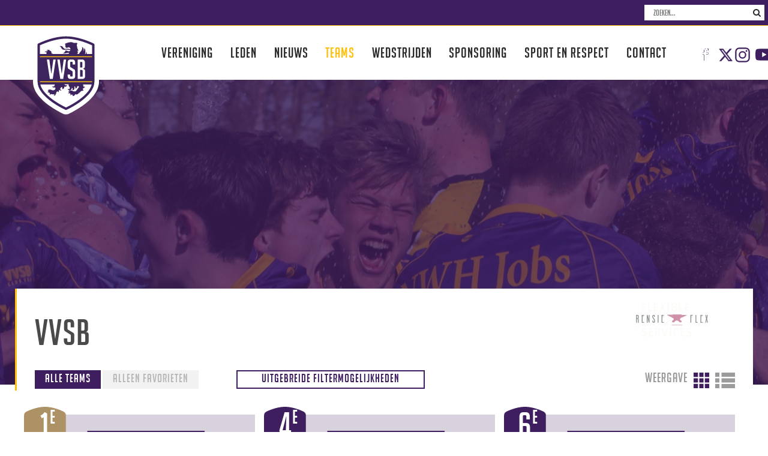

--- FILE ---
content_type: text/html; charset=UTF-8
request_url: https://www.vvsb.nl/teams?filter_uitslag=1
body_size: 30147
content:
<!DOCTYPE html>
<!--[if lt IE 7]>      <html class="no-js lt-ie9 lt-ie8 lt-ie7"> <![endif]-->
<!--[if IE 7]>         <html class="no-js lt-ie9 lt-ie8"> <![endif]-->
<!--[if IE 8]>         <html class="no-js lt-ie9"> <![endif]-->
<!--[if gt IE 8]><!--> <html class="no-js"> <!--<![endif]-->
    <head>
        <title>Teams | VVSB</title>
        <base href="https://www.vvsb.nl/"/>
        <link rel="shortcut icon" href="https://www.vvsb.nl/bestanden/favicon.ico?1629441531" />
<link rel="apple-touch-icon" sizes="96x96" href="https://www.vvsb.nl/lcms2/RESIZE/w96-h96-q90/bestanden/favicon.png?1502352004" />
<link rel="apple-touch-icon" sizes="180x180" href="https://www.vvsb.nl/lcms2/RESIZE/w180-h180-q90/bestanden/favicon.png?1502352004" />
<link rel="apple-touch-icon" sizes="192x192" href="https://www.vvsb.nl/lcms2/RESIZE/w192-h192-q90/bestanden/favicon.png?1502352004" />
<link rel="icon" sizes="16x16" type="image/png" href="https://www.vvsb.nl/lcms2/RESIZE/w16-h16-q90/bestanden/favicon.png?1502352004" />
<link rel="icon" sizes="32x32" type="image/png" href="https://www.vvsb.nl/lcms2/RESIZE/w32-h32-q90/bestanden/favicon.png?1502352004" />
<link rel="icon" sizes="96x96" type="image/png" href="https://www.vvsb.nl/lcms2/RESIZE/w96-h96-q90/bestanden/favicon.png?1502352004" />
<link rel="icon" sizes="128x128" type="image/png" href="https://www.vvsb.nl/lcms2/RESIZE/w128-h128-q90/bestanden/favicon.png?1502352004" />
<link rel="icon" sizes="196x196" type="image/png" href="https://www.vvsb.nl/lcms2/RESIZE/w196-h196-q90/bestanden/favicon.png?1502352004" />
<meta name="application-name" content="" />
<meta name="msapplication-TileColor" content="#FFFFFF" />
<meta name="msapplication-TileImage" content="https://www.vvsb.nl/lcms2/RESIZE/w144-h144-q90/bestanden/favicon.png?1502352004" />
<meta name="msapplication-square70x70logo" content="https://www.vvsb.nl/lcms2/RESIZE/w70-h70-q90/bestanden/favicon.png?1502352004" />
<meta name="msapplication-square150x150logo" content="https://www.vvsb.nl/lcms2/RESIZE/w150-h150-q90/bestanden/favicon.png?1502352004" />
<meta name="msapplication-wide310x150logo" content="https://www.vvsb.nl/lcms2/RESIZE/w310-h150-c150x310-q90/bestanden/favicon.png?1502352004" />
<meta name="msapplication-square310x310logo" content="https://www.vvsb.nl/lcms2/RESIZE/w310-h310-q90/bestanden/favicon.png?1502352004" />
        <script src="//code.jquery.com/jquery-2.2.0.min.js"></script>
        <script>window.jQuery || document.write('<script src="templates/main/vvsb/js/jquery-2.2.0.min.js"><\/script>')</script> 
        <link rel="preconnect" href="https://fonts.googleapis.com">
<link rel="preconnect" href="https://fonts.gstatic.com" crossorigin>
<link rel="preload" href="https://fonts.googleapis.com/css?family=Oswald:200,400,700" as="style" onload="this.onload=null;this.rel='stylesheet';">
<link rel="preload" href="https://fonts.googleapis.com/icon?family=Material+Icons" as="style" onload="this.onload=null;this.rel='stylesheet';">
<link rel="preload" href="//fonts.googleapis.com/css?family=Droid+Serif:400,400i" as="style" onload="this.onload=null;this.rel='stylesheet';">
        <meta http-equiv="X-UA-Compatible" content="IE=edge" />
        
                    <meta name="viewport" content="width=device-width, initial-scale=1.0" />
        
        <meta http-equiv="Content-Type" content="text/html; charset=utf-8"/>
        <meta http-equiv="content-language" content="NL"/>
        <meta name="title" content="Teams"/>
        <meta name="description" content="VVSB voluit Voetbal Vereniging Sint Bavo is een amateurvoetbalclub uit de Zuid-Hollandse gemeente Noordwijkerhout." lang="NL"/>
                            <meta name="theme-color" content="#ffffff" />
            <meta name="apple-mobile-web-app-status-bar" content="#ffffff" />
                         <meta name="rating" content="general"/>
        <meta name="copyright" content="Copyright 2026. Alle Rechten Voorbehouden."/>
        <meta name="author" content="VVSB - www.vvsb.nl">
        <link rel="author" href="humans.txt">
        <meta name="generator" content="LCMS V2"/>


                    <link rel="canonical" href="https://www.vvsb.nl/teams"/>
        
        
                      <!-- Facebook, LinkedIn -->
            <meta property="og:type" content="website" />
            <meta property="og:title" content="Teams | VVSB" />
                            <meta property="og:description" content="VVSB voluit Voetbal Vereniging Sint Bavo is een amateurvoetbalclub uit de Zuid-Hollandse gemeente Noordwijkerhout." />
                        <meta property="og:url" content="https://www.vvsb.nl/teams" />
                        <!-- Twitter -->
            <meta name="twitter:card" content="summary" />
            <meta name="twitter:title" content="Teams | VVSB" />
                            <meta name="twitter:description" content="VVSB voluit Voetbal Vereniging Sint Bavo is een amateurvoetbalclub uit de Zuid-Hollandse gemeente Noordwijkerhout." />
                        <meta name="twitter:site" content="https://www.vvsb.nl/teams" />
            <link rel="stylesheet" href="bestanden/cache/client/files/css.80c4bb3c1d8d86ba51ef6d17b8046bca.css" type="text/css" media="screen" >
<link rel="stylesheet" href="bestanden/cache/client/files/css.d41df877e08a01cad60253cc0791a0fe.css" type="text/css" media="" >

<style>@font-face {
  font-family: 'icomoon';
  src:  url('../../../../templates/main/vvsb/css/fonts/fonts/icomoon.eot?bgzq6c');
  src:  url('../../../../templates/main/vvsb/css/fonts/fonts/icomoon.eot?bgzq6c#iefix') format('embedded-opentype'),
    url('../../../../templates/main/vvsb/css/fonts/fonts/icomoon.ttf?bgzq6c') format('truetype'),
    url('../../../../templates/main/vvsb/css/fonts/fonts/icomoon.woff?bgzq6c') format('woff'),
    url('../../../../templates/main/vvsb/css/fonts/fonts/icomoon.svg?bgzq6c#icomoon') format('svg');
  font-weight: normal;
  font-style: normal;
}

[class^="icon-"], [class*=" icon-"] {
  /* use !important to prevent issues with browser extensions that change fonts */
  font-family: 'icomoon' !important;
  speak: none;
  font-style: normal;
  font-weight: normal;
  font-variant: normal;
  text-transform: none;
  line-height: 1;

  /* Better Font Rendering =========== */
  -webkit-font-smoothing: antialiased;
  -moz-osx-font-smoothing: grayscale;
}

.icon-acorn:before {
  content: "\e900";
}
.icon-add:before {
  content: "\e901";
}
.icon-adobe.acrobat:before {
  content: "\e902";
}
.icon-alert:before {
  content: "\e903";
}
.icon-alien:before {
  content: "\e904";
}
.icon-align.center:before {
  content: "\e905";
}
.icon-align.justify:before {
  content: "\e906";
}
.icon-align.left:before {
  content: "\e907";
}
.icon-align.right:before {
  content: "\e908";
}
.icon-anchor:before {
  content: "\e909";
}
.icon-app.favorite:before {
  content: "\e90a";
}
.icon-app.minus:before {
  content: "\e90b";
}
.icon-app.plus:before {
  content: "\e90c";
}
.icon-app.remove:before {
  content: "\e90d";
}
.icon-app:before {
  content: "\e90e";
}
.icon-arcade.button:before {
  content: "\e90f";
}
.icon-archive:before {
  content: "\e910";
}
.icon-arrow.collapsed:before {
  content: "\e911";
}
.icon-arrow.corner.up.right:before {
  content: "\e912";
}
.icon-arrow.down:before {
  content: "\e913";
}
.icon-arrow.down.up:before {
  content: "\e914";
}
.icon-arrow.expand:before {
  content: "\e915";
}
.icon-arrow.left.right:before {
  content: "\e916";
}
.icon-arrow.left:before {
  content: "\e917";
}
.icon-arrow.right.left:before {
  content: "\e918";
}
.icon-arrow.right:before {
  content: "\e919";
}
.icon-arrow.up.down:before {
  content: "\e91a";
}
.icon-arrow.up:before {
  content: "\e91b";
}
.icon-at:before {
  content: "\e91c";
}
.icon-axis.three:before {
  content: "\e91d";
}
.icon-baby:before {
  content: "\e91e";
}
.icon-barcode:before {
  content: "\e91f";
}
.icon-base.select:before {
  content: "\e920";
}
.icon-base:before {
  content: "\e921";
}
.icon-bath:before {
  content: "\e922";
}
.icon-battery.0:before {
  content: "\e923";
}
.icon-battery.1:before {
  content: "\e924";
}
.icon-battery.2:before {
  content: "\e925";
}
.icon-battery.3:before {
  content: "\e926";
}
.icon-bed:before {
  content: "\e927";
}
.icon-beer.guinness:before {
  content: "\e928";
}
.icon-beer:before {
  content: "\e929";
}
.icon-bike.parking:before {
  content: "\e92a";
}
.icon-bike:before {
  content: "\e92b";
}
.icon-billboard:before {
  content: "\e92c";
}
.icon-bing:before {
  content: "\e92d";
}
.icon-book.contact:before {
  content: "\e92e";
}
.icon-book.hardcover.open:before {
  content: "\e92f";
}
.icon-book.hardcover.open.writing:before {
  content: "\e930";
}
.icon-book.list:before {
  content: "\e931";
}
.icon-book.open.information:before {
  content: "\e932";
}
.icon-book.open:before {
  content: "\e933";
}
.icon-book.open.text.image:before {
  content: "\e934";
}
.icon-book.open.text:before {
  content: "\e935";
}
.icon-book.perspective.help:before {
  content: "\e936";
}
.icon-book.perspective:before {
  content: "\e937";
}
.icon-book.side:before {
  content: "\e938";
}
.icon-book:before {
  content: "\e939";
}
.icon-border.all:before {
  content: "\e93a";
}
.icon-border.bottom:before {
  content: "\e93b";
}
.icon-border.horizontal:before {
  content: "\e93c";
}
.icon-border.inner:before {
  content: "\e93d";
}
.icon-border.left:before {
  content: "\e93e";
}
.icon-border.none:before {
  content: "\e93f";
}
.icon-border.outside:before {
  content: "\e940";
}
.icon-border.right:before {
  content: "\e941";
}
.icon-border.top:before {
  content: "\e942";
}
.icon-border.vertical:before {
  content: "\e943";
}
.icon-box.layered:before {
  content: "\e944";
}
.icon-box:before {
  content: "\e945";
}
.icon-box.unfolded:before {
  content: "\e946";
}
.icon-browser.chrome:before {
  content: "\e947";
}
.icon-browser.ie:before {
  content: "\e948";
}
.icon-browser:before {
  content: "\e949";
}
.icon-browser.wire:before {
  content: "\e94a";
}
.icon-bug.remove:before {
  content: "\e94b";
}
.icon-bug:before {
  content: "\e94c";
}
.icon-cabinet.files:before {
  content: "\e94d";
}
.icon-cabinet.files.variant:before {
  content: "\e94e";
}
.icon-cabinet.in:before {
  content: "\e94f";
}
.icon-cabinet.out:before {
  content: "\e950";
}
.icon-cabinet:before {
  content: "\e951";
}
.icon-cabinet.variant:before {
  content: "\e952";
}
.icon-calculator:before {
  content: "\e953";
}
.icon-calendar.14:before {
  content: "\e954";
}
.icon-calendar.31:before {
  content: "\e955";
}
.icon-calendar.day:before {
  content: "\e956";
}
.icon-calendar.dollar:before {
  content: "\e957";
}
.icon-calendar.future:before {
  content: "\e958";
}
.icon-calendar.month:before {
  content: "\e959";
}
.icon-calendar.range:before {
  content: "\e95a";
}
.icon-calendar:before {
  content: "\e95b";
}
.icon-calendar.tomorrow:before {
  content: "\e95c";
}
.icon-calendar.week:before {
  content: "\e95d";
}
.icon-calendar.year:before {
  content: "\e95e";
}
.icon-camera.auto:before {
  content: "\e95f";
}
.icon-camera.flash.auto.selected:before {
  content: "\e960";
}
.icon-camera.flash.auto:before {
  content: "\e961";
}
.icon-camera.flash.off.selected:before {
  content: "\e962";
}
.icon-camera.flash.off:before {
  content: "\e963";
}
.icon-camera.flash.selected:before {
  content: "\e964";
}
.icon-camera.flash:before {
  content: "\e965";
}
.icon-camera.send:before {
  content: "\e966";
}
.icon-camera:before {
  content: "\e967";
}
.icon-camera.switch.invert:before {
  content: "\e968";
}
.icon-camera.switch:before {
  content: "\e969";
}
.icon-cancel:before {
  content: "\e96a";
}
.icon-candle:before {
  content: "\e96b";
}
.icon-candy.cane:before {
  content: "\e96c";
}
.icon-card.1:before {
  content: "\e96d";
}
.icon-card.2:before {
  content: "\e96e";
}
.icon-card.3:before {
  content: "\e96f";
}
.icon-card.4:before {
  content: "\e970";
}
.icon-card.5:before {
  content: "\e971";
}
.icon-card.6:before {
  content: "\e972";
}
.icon-card.7:before {
  content: "\e973";
}
.icon-card.8:before {
  content: "\e974";
}
.icon-card.9:before {
  content: "\e975";
}
.icon-card:before {
  content: "\e976";
}
.icon-cards.club:before {
  content: "\e977";
}
.icon-cards.diamond:before {
  content: "\e978";
}
.icon-cards.heart:before {
  content: "\e979";
}
.icon-cards.spade:before {
  content: "\e97a";
}
.icon-cart:before {
  content: "\e97b";
}
.icon-cd.eject:before {
  content: "\e97c";
}
.icon-cd:before {
  content: "\e97d";
}
.icon-cell.align:before {
  content: "\e97e";
}
.icon-cell.column.delete:before {
  content: "\e97f";
}
.icon-cell.down:before {
  content: "\e980";
}
.icon-cell.function:before {
  content: "\e981";
}
.icon-cell.insert.above:before {
  content: "\e982";
}
.icon-cell.insert.below:before {
  content: "\e983";
}
.icon-cell.merge:before {
  content: "\e984";
}
.icon-cell.row.delete:before {
  content: "\e985";
}
.icon-cell.up:before {
  content: "\e986";
}
.icon-centerline:before {
  content: "\e987";
}
.icon-chat:before {
  content: "\e988";
}
.icon-check:before {
  content: "\e989";
}
.icon-checkmark.cross:before {
  content: "\e98a";
}
.icon-checkmark.pencil:before {
  content: "\e98b";
}
.icon-checkmark.pencil.top:before {
  content: "\e98c";
}
.icon-checkmark:before {
  content: "\e98d";
}
.icon-checkmark.thick:before {
  content: "\e98e";
}
.icon-checkmark.thick.unchecked:before {
  content: "\e98f";
}
.icon-checkmark.uncrossed:before {
  content: "\e990";
}
.icon-chess.bishop:before {
  content: "\e991";
}
.icon-chess.horse:before {
  content: "\e992";
}
.icon-chess.king:before {
  content: "\e993";
}
.icon-chess.pawn:before {
  content: "\e994";
}
.icon-chess.queen:before {
  content: "\e995";
}
.icon-chess.rook:before {
  content: "\e996";
}
.icon-chevron.down:before {
  content: "\e997";
}
.icon-chevron.left:before {
  content: "\e998";
}
.icon-chevron.right:before {
  content: "\e999";
}
.icon-chevron.up:before {
  content: "\e99a";
}
.icon-chromakey:before {
  content: "\e99b";
}
.icon-church:before {
  content: "\e99c";
}
.icon-city.chicago:before {
  content: "\e99d";
}
.icon-city.sanfrancisco:before {
  content: "\e99e";
}
.icon-city.seattle:before {
  content: "\e99f";
}
.icon-city:before {
  content: "\e9a0";
}
.icon-clean:before {
  content: "\e9a1";
}
.icon-clear.inverse.reflect.horizontal:before {
  content: "\e9a2";
}
.icon-clear.inverse:before {
  content: "\e9a3";
}
.icon-clear.reflect.horizontal:before {
  content: "\e9a4";
}
.icon-clear:before {
  content: "\e9a5";
}
.icon-clipboard.paper.check:before {
  content: "\e9a6";
}
.icon-clipboard.paper:before {
  content: "\e9a7";
}
.icon-clipboard.paste:before {
  content: "\e9a8";
}
.icon-clipboard:before {
  content: "\e9a9";
}
.icon-clipboard.variant.edit:before {
  content: "\e9aa";
}
.icon-clipboard.variant:before {
  content: "\e9ab";
}
.icon-clipboard.variant.text:before {
  content: "\e9ac";
}
.icon-clock:before {
  content: "\e9ad";
}
.icon-close:before {
  content: "\e9ae";
}
.icon-closedcaption.off:before {
  content: "\e9af";
}
.icon-closedcaption:before {
  content: "\e9b0";
}
.icon-clothes.shirt:before {
  content: "\e9b1";
}
.icon-clothes.tie:before {
  content: "\e9b2";
}
.icon-cloud.add:before {
  content: "\e9b3";
}
.icon-cloud.delete:before {
  content: "\e9b4";
}
.icon-cloud.download:before {
  content: "\e9b5";
}
.icon-cloud.pause:before {
  content: "\e9b6";
}
.icon-cloud.play:before {
  content: "\e9b7";
}
.icon-cloud:before {
  content: "\e9b8";
}
.icon-cloud.upload:before {
  content: "\e9b9";
}
.icon-cloudirc:before {
  content: "\e9ba";
}
.icon-code.xml:before {
  content: "\e9bb";
}
.icon-cog:before {
  content: "\e9bc";
}
.icon-cogs:before {
  content: "\e9bd";
}
.icon-column.one:before {
  content: "\e9be";
}
.icon-column.three:before {
  content: "\e9bf";
}
.icon-column.two:before {
  content: "\e9c0";
}
.icon-companioncube:before {
  content: "\e9c1";
}
.icon-cone.diagonal:before {
  content: "\e9c2";
}
.icon-cone:before {
  content: "\e9c3";
}
.icon-confirm.yes.no:before {
  content: "\e9c4";
}
.icon-connect:before {
  content: "\e9c5";
}
.icon-connection.1x:before {
  content: "\e9c6";
}
.icon-connection.3g:before {
  content: "\e9c7";
}
.icon-connection.4g:before {
  content: "\e9c8";
}
.icon-connection.bluetooth:before {
  content: "\e9c9";
}
.icon-connection.ev:before {
  content: "\e9ca";
}
.icon-connection.quality.extremelylow:before {
  content: "\e9cb";
}
.icon-connection.quality.high .path1:before {
  content: "\e9cc";
  color: rgb(0, 0, 0);
}
.icon-connection.quality.high .path2:before {
  content: "\e9cd";
  margin-left: -1em;
  color: rgb(0, 0, 0);
  opacity: 0.4039;
}
.icon-connection.quality.low .path1:before {
  content: "\e9ce";
  color: rgb(0, 0, 0);
  opacity: 0.4039;
}
.icon-connection.quality.low .path2:before {
  content: "\e9cf";
  margin-left: -1em;
  color: rgb(0, 0, 0);
}
.icon-connection.quality.medium .path1:before {
  content: "\e9d0";
  color: rgb(0, 0, 0);
  opacity: 0.4039;
}
.icon-connection.quality.medium .path2:before {
  content: "\e9d1";
  margin-left: -1em;
  color: rgb(0, 0, 0);
}
.icon-connection.quality.veryhigh:before {
  content: "\e9d2";
}
.icon-connection.quality.verylow .path1:before {
  content: "\e9d3";
  color: rgb(0, 0, 0);
}
.icon-connection.quality.verylow .path2:before {
  content: "\e9d4";
  margin-left: -1em;
  color: rgb(0, 0, 0);
  opacity: 0.4039;
}
.icon-connection.wifi:before {
  content: "\e9d5";
}
.icon-connection.wifi.variant:before {
  content: "\e9d6";
}
.icon-console:before {
  content: "\e9d7";
}
.icon-contrast:before {
  content: "\e9d8";
}
.icon-control.eject:before {
  content: "\e9d9";
}
.icon-control.fastforward:before {
  content: "\e9da";
}
.icon-control.guide:before {
  content: "\e9db";
}
.icon-control.pause:before {
  content: "\e9dc";
}
.icon-control.play.live:before {
  content: "\e9dd";
}
.icon-control.play:before {
  content: "\e9de";
}
.icon-control.resume:before {
  content: "\e9df";
}
.icon-control.rewind:before {
  content: "\e9e0";
}
.icon-control.stop:before {
  content: "\e9e1";
}
.icon-controller.snes:before {
  content: "\e9e2";
}
.icon-controller.xbox:before {
  content: "\e9e3";
}
.icon-copyright:before {
  content: "\e9e4";
}
.icon-corner:before {
  content: "\e9e5";
}
.icon-coupon:before {
  content: "\e9e6";
}
.icon-creativecommons:before {
  content: "\e9e7";
}
.icon-creditcard:before {
  content: "\e9e8";
}
.icon-crop:before {
  content: "\e9e9";
}
.icon-crosshair:before {
  content: "\e9ea";
}
.icon-crown:before {
  content: "\e9eb";
}
.icon-cup.empty:before {
  content: "\e9ec";
}
.icon-cup.full:before {
  content: "\e9ed";
}
.icon-cup.half:before {
  content: "\e9ee";
}
.icon-cup.paper:before {
  content: "\e9ef";
}
.icon-cup:before {
  content: "\e9f0";
}
.icon-cupcake:before {
  content: "\e9f1";
}
.icon-currency.cent:before {
  content: "\e9f2";
}
.icon-currency.dollar.free:before {
  content: "\e9f3";
}
.icon-currency.dollar:before {
  content: "\e9f4";
}
.icon-currency.euro:before {
  content: "\e9f5";
}
.icon-currency.grivna:before {
  content: "\e9f6";
}
.icon-currency.pound:before {
  content: "\e9f7";
}
.icon-currency.rubles:before {
  content: "\e9f8";
}
.icon-currency.rupee .path1:before {
  content: "\e9f9";
  color: rgb(0, 0, 0);
  opacity: 0.2039;
}
.icon-currency.rupee .path2:before {
  content: "\e9fa";
  margin-left: -1em;
  color: rgb(0, 0, 0);
}
.icon-currency.yen:before {
  content: "\e9fb";
}
.icon-cursor.default.outline:before {
  content: "\e9fc";
}
.icon-cursor.default:before {
  content: "\e9fd";
}
.icon-cursor.default.transform.horizontal:before {
  content: "\e9fe";
}
.icon-cursor.hand:before {
  content: "\e9ff";
}
.icon-cursor.information:before {
  content: "\ea00";
}
.icon-cursor.move:before {
  content: "\ea01";
}
.icon-cusor.pointer:before {
  content: "\ea02";
}
.icon-customerservice:before {
  content: "\ea03";
}
.icon-database:before {
  content: "\ea04";
}
.icon-debug.restart:before {
  content: "\ea05";
}
.icon-debug.step.into:before {
  content: "\ea06";
}
.icon-debug.step.out:before {
  content: "\ea07";
}
.icon-debug.step.over:before {
  content: "\ea08";
}
.icon-debug.stop:before {
  content: "\ea09";
}
.icon-deeplink.round:before {
  content: "\ea0a";
}
.icon-deeplink:before {
  content: "\ea0b";
}
.icon-delete:before {
  content: "\ea0c";
}
.icon-devcenter:before {
  content: "\ea0d";
}
.icon-diagram:before {
  content: "\ea0e";
}
.icon-dial:before {
  content: "\ea0f";
}
.icon-dimension.arrow.box.height:before {
  content: "\ea10";
}
.icon-dimension.arrow.box.width:before {
  content: "\ea11";
}
.icon-dimension.arrow.line.height.short:before {
  content: "\ea12";
}
.icon-dimension.arrow.line.height:before {
  content: "\ea13";
}
.icon-dimension.arrow.line.height.thick:before {
  content: "\ea14";
}
.icon-dimension.arrow.line.width.short:before {
  content: "\ea15";
}
.icon-dimension.arrow.line.width:before {
  content: "\ea16";
}
.icon-dimension.arrow.line.width.thick:before {
  content: "\ea17";
}
.icon-dimension.box.height:before {
  content: "\ea18";
}
.icon-dimension.box.width:before {
  content: "\ea19";
}
.icon-dimension.line.height.short:before {
  content: "\ea1a";
}
.icon-dimension.line.height:before {
  content: "\ea1b";
}
.icon-dimension.line.width.short:before {
  content: "\ea1c";
}
.icon-dimension.line.width:before {
  content: "\ea1d";
}
.icon-directions:before {
  content: "\ea1e";
}
.icon-disconnect:before {
  content: "\ea1f";
}
.icon-disk.download:before {
  content: "\ea20";
}
.icon-disk:before {
  content: "\ea21";
}
.icon-dnd:before {
  content: "\ea22";
}
.icon-door.enter:before {
  content: "\ea23";
}
.icon-door.leave:before {
  content: "\ea24";
}
.icon-door.lock.closed:before {
  content: "\ea25";
}
.icon-door.lock.open:before {
  content: "\ea26";
}
.icon-download:before {
  content: "\ea27";
}
.icon-drafting.centerline:before {
  content: "\ea28";
}
.icon-draw.brush.reflection:before {
  content: "\ea29";
}
.icon-draw.brush:before {
  content: "\ea2a";
}
.icon-draw.button:before {
  content: "\ea2b";
}
.icon-draw.marker.reflection:before {
  content: "\ea2c";
}
.icon-draw.marker:before {
  content: "\ea2d";
}
.icon-draw.paintbrush:before {
  content: "\ea2e";
}
.icon-draw.pen.add:before {
  content: "\ea2f";
}
.icon-draw.pen.minus:before {
  content: "\ea30";
}
.icon-draw.pen.reflection:before {
  content: "\ea31";
}
.icon-draw.pen:before {
  content: "\ea32";
}
.icon-draw.pencil.reflection:before {
  content: "\ea33";
}
.icon-draw.pencil:before {
  content: "\ea34";
}
.icon-draw.pixel.fill.grid:before {
  content: "\ea35";
}
.icon-draw.pixel.grid:before {
  content: "\ea36";
}
.icon-dropper:before {
  content: "\ea37";
}
.icon-edit.add:before {
  content: "\ea38";
}
.icon-edit.box:before {
  content: "\ea39";
}
.icon-edit.minus:before {
  content: "\ea3a";
}
.icon-edit:before {
  content: "\ea3b";
}
.icon-elevator.down:before {
  content: "\ea3c";
}
.icon-elevator.up:before {
  content: "\ea3d";
}
.icon-email.gmail:before {
  content: "\ea3e";
}
.icon-email.hardedge:before {
  content: "\ea3f";
}
.icon-email.minimal:before {
  content: "\ea40";
}
.icon-email.outlook:before {
  content: "\ea41";
}
.icon-email:before {
  content: "\ea42";
}
.icon-email.yahoo:before {
  content: "\ea43";
}
.icon-eye.hide:before {
  content: "\ea44";
}
.icon-eye:before {
  content: "\ea45";
}
.icon-facebook.connect:before {
  content: "\ea46";
}
.icon-facebook.disconnect:before {
  content: "\ea47";
}
.icon-fan.box:before {
  content: "\ea48";
}
.icon-ferry:before {
  content: "\ea49";
}
.icon-film.live:before {
  content: "\ea4a";
}
.icon-film.select:before {
  content: "\ea4b";
}
.icon-film:before {
  content: "\ea4c";
}
.icon-filter.alphabetical:before {
  content: "\ea4d";
}
.icon-filter:before {
  content: "\ea4e";
}
.icon-finder:before {
  content: "\ea4f";
}
.icon-fingerprint:before {
  content: "\ea50";
}
.icon-flag.bear:before {
  content: "\ea51";
}
.icon-flag:before {
  content: "\ea52";
}
.icon-flag.texas .path1:before {
  content: "\ea53";
  color: rgb(0, 0, 0);
}
.icon-flag.texas .path2:before {
  content: "\ea54";
  margin-left: -1em;
  color: rgb(0, 0, 0);
  opacity: 0.5020;
}
.icon-flag.texas .path3:before {
  content: "\ea55";
  margin-left: -1em;
  color: rgb(0, 0, 0);
  opacity: 0.2039;
}
.icon-flag.wavy:before {
  content: "\ea56";
}
.icon-folder.ellipsis:before {
  content: "\ea57";
}
.icon-folder.lock:before {
  content: "\ea58";
}
.icon-folder.open:before {
  content: "\ea59";
}
.icon-folder.people:before {
  content: "\ea5a";
}
.icon-folder.puzzle:before {
  content: "\ea5b";
}
.icon-folder.star:before {
  content: "\ea5c";
}
.icon-folder:before {
  content: "\ea5d";
}
.icon-food.apple:before {
  content: "\ea5e";
}
.icon-food.silverware.cross:before {
  content: "\ea5f";
}
.icon-food.silverware:before {
  content: "\ea60";
}
.icon-food:before {
  content: "\ea61";
}
.icon-foot:before {
  content: "\ea62";
}
.icon-forklift.load:before {
  content: "\ea63";
}
.icon-forklift:before {
  content: "\ea64";
}
.icon-form.basic:before {
  content: "\ea65";
}
.icon-form.editable:before {
  content: "\ea66";
}
.icon-forrst:before {
  content: "\ea67";
}
.icon-forsale:before {
  content: "\ea68";
}
.icon-fullscreen.box:before {
  content: "\ea69";
}
.icon-fullscreen:before {
  content: "\ea6a";
}
.icon-futurama.bender:before {
  content: "\ea6b";
}
.icon-futurama.fry:before {
  content: "\ea6c";
}
.icon-gas:before {
  content: "\ea6d";
}
.icon-gauge.0:before {
  content: "\ea6e";
}
.icon-gauge.25:before {
  content: "\ea6f";
}
.icon-gauge.50:before {
  content: "\ea70";
}
.icon-gauge.75:before {
  content: "\ea71";
}
.icon-gauge.100:before {
  content: "\ea72";
}
.icon-gender.both:before {
  content: "\ea73";
}
.icon-gender.female:before {
  content: "\ea74";
}
.icon-gender.male:before {
  content: "\ea75";
}
.icon-gift:before {
  content: "\ea76";
}
.icon-globe:before {
  content: "\ea77";
}
.icon-globe.wire:before {
  content: "\ea78";
}
.icon-google:before {
  content: "\ea79";
}
.icon-googleplus:before {
  content: "\ea7a";
}
.icon-grade.a.minus:before {
  content: "\ea7b";
}
.icon-grade.a.plus:before {
  content: "\ea7c";
}
.icon-grade.a:before {
  content: "\ea7d";
}
.icon-grade.b.minus:before {
  content: "\ea7e";
}
.icon-grade.b.plus:before {
  content: "\ea7f";
}
.icon-grade.b:before {
  content: "\ea80";
}
.icon-grade.c.minus:before {
  content: "\ea81";
}
.icon-grade.c.plus:before {
  content: "\ea82";
}
.icon-grade.c:before {
  content: "\ea83";
}
.icon-grade.d.minus:before {
  content: "\ea84";
}
.icon-grade.d.plus:before {
  content: "\ea85";
}
.icon-grade.d:before {
  content: "\ea86";
}
.icon-grade.e:before {
  content: "\ea87";
}
.icon-grade.f:before {
  content: "\ea88";
}
.icon-graph.bar:before {
  content: "\ea89";
}
.icon-graph.boxplot:before {
  content: "\ea8a";
}
.icon-graph.histogram.description:before {
  content: "\ea8b";
}
.icon-graph.histogram:before {
  content: "\ea8c";
}
.icon-graph.line.down:before {
  content: "\ea8d";
}
.icon-graph.line:before {
  content: "\ea8e";
}
.icon-graph.line.up:before {
  content: "\ea8f";
}
.icon-greek.sigma.lowercase:before {
  content: "\ea90";
}
.icon-greek.sigma.uppercase:before {
  content: "\ea91";
}
.icon-grid:before {
  content: "\ea92";
}
.icon-group.add:before {
  content: "\ea93";
}
.icon-group.delete:before {
  content: "\ea94";
}
.icon-group.minus:before {
  content: "\ea95";
}
.icon-group:before {
  content: "\ea96";
}
.icon-handicap.in:before {
  content: "\ea97";
}
.icon-handicap.out:before {
  content: "\ea98";
}
.icon-handicap:before {
  content: "\ea99";
}
.icon-hardware.cpu:before {
  content: "\ea9a";
}
.icon-hardware.headphones.bluetooth:before {
  content: "\ea9b";
}
.icon-hardware.headphones:before {
  content: "\ea9c";
}
.icon-hardware.headset:before {
  content: "\ea9d";
}
.icon-hardware.mouse:before {
  content: "\ea9e";
}
.icon-hat.santa:before {
  content: "\ea9f";
}
.icon-heart.break:before {
  content: "\eaa0";
}
.icon-heart.cross:before {
  content: "\eaa1";
}
.icon-heart.outline:before {
  content: "\eaa2";
}
.icon-heart:before {
  content: "\eaa3";
}
.icon-home.empty:before {
  content: "\eaa4";
}
.icon-home.garage.arrow.close:before {
  content: "\eaa5";
}
.icon-home.garage.arrow.open:before {
  content: "\eaa6";
}
.icon-home.garage.open:before {
  content: "\eaa7";
}
.icon-home.garage:before {
  content: "\eaa8";
}
.icon-home.gps:before {
  content: "\eaa9";
}
.icon-home.location.pin:before {
  content: "\eaaa";
}
.icon-home.location.round:before {
  content: "\eaab";
}
.icon-home.people.none:before {
  content: "\eaac";
}
.icon-home.people:before {
  content: "\eaad";
}
.icon-home.question:before {
  content: "\eaae";
}
.icon-home:before {
  content: "\eaaf";
}
.icon-home.variant.enter:before {
  content: "\eab0";
}
.icon-home.variant.leave:before {
  content: "\eab1";
}
.icon-home.variant:before {
  content: "\eab2";
}
.icon-hourglass:before {
  content: "\eab3";
}
.icon-icecream.bar:before {
  content: "\eab4";
}
.icon-ie:before {
  content: "\eab5";
}
.icon-image.ants:before {
  content: "\eab6";
}
.icon-image.backlight:before {
  content: "\eab7";
}
.icon-image.beach:before {
  content: "\eab8";
}
.icon-image.broken:before {
  content: "\eab9";
}
.icon-image.export:before {
  content: "\eaba";
}
.icon-image.focus:before {
  content: "\eabb";
}
.icon-image.gallery:before {
  content: "\eabc";
}
.icon-image.hdr:before {
  content: "\eabd";
}
.icon-image.landscape:before {
  content: "\eabe";
}
.icon-image.macro:before {
  content: "\eabf";
}
.icon-image.multiple:before {
  content: "\eac0";
}
.icon-image.night.landscape:before {
  content: "\eac1";
}
.icon-image.night.person:before {
  content: "\eac2";
}
.icon-image.night.portrait:before {
  content: "\eac3";
}
.icon-image.night:before {
  content: "\eac4";
}
.icon-image.portrait:before {
  content: "\eac5";
}
.icon-image.redeye:before {
  content: "\eac6";
}
.icon-image.select:before {
  content: "\eac7";
}
.icon-image.snow:before {
  content: "\eac8";
}
.icon-image.sports:before {
  content: "\eac9";
}
.icon-image.sunset:before {
  content: "\eaca";
}
.icon-image:before {
  content: "\eacb";
}
.icon-inbox.in:before {
  content: "\eacc";
}
.icon-inbox.out:before {
  content: "\eacd";
}
.icon-inbox:before {
  content: "\eace";
}
.icon-infinite:before {
  content: "\eacf";
}
.icon-information.circle:before {
  content: "\ead0";
}
.icon-information:before {
  content: "\ead1";
}
.icon-input.down:before {
  content: "\ead2";
}
.icon-input.keyboard.down:before {
  content: "\ead3";
}
.icon-input.keyboard:before {
  content: "\ead4";
}
.icon-input.pen.down:before {
  content: "\ead5";
}
.icon-input.pen:before {
  content: "\ead6";
}
.icon-input.question:before {
  content: "\ead7";
}
.icon-input:before {
  content: "\ead8";
}
.icon-interface.button:before {
  content: "\ead9";
}
.icon-interface.dropdown:before {
  content: "\eada";
}
.icon-interface.list:before {
  content: "\eadb";
}
.icon-interface.password:before {
  content: "\eadc";
}
.icon-interface.textbox:before {
  content: "\eadd";
}
.icon-iphone:before {
  content: "\eade";
}
.icon-journal:before {
  content: "\eadf";
}
.icon-key.old:before {
  content: "\eae0";
}
.icon-key:before {
  content: "\eae1";
}
.icon-lamp.desk:before {
  content: "\eae2";
}
.icon-lamp.desk.variant:before {
  content: "\eae3";
}
.icon-lamp:before {
  content: "\eae4";
}
.icon-lamp.variant:before {
  content: "\eae5";
}
.icon-language.csharp:before {
  content: "\eae6";
}
.icon-language.java:before {
  content: "\eae7";
}
.icon-language.java.text:before {
  content: "\eae8";
}
.icon-language.python:before {
  content: "\eae9";
}
.icon-language.python.text:before {
  content: "\eaea";
}
.icon-laptop:before {
  content: "\eaeb";
}
.icon-lavalamp:before {
  content: "\eaec";
}
.icon-layer.add:before {
  content: "\eaed";
}
.icon-layer.arrange.bringforward:before {
  content: "\eaee";
}
.icon-layer.arrange.bringtofront:before {
  content: "\eaef";
}
.icon-layer.arrange.sendbackward:before {
  content: "\eaf0";
}
.icon-layer.arrange.sendtoback:before {
  content: "\eaf1";
}
.icon-layer.arrange.solid.bringforward:before {
  content: "\eaf2";
}
.icon-layer.arrange.solid.bringtofront:before {
  content: "\eaf3";
}
.icon-layer.arrange.solid.sendbackward:before {
  content: "\eaf4";
}
.icon-layer.arrange.solid.sendtoback:before {
  content: "\eaf5";
}
.icon-layer.delete:before {
  content: "\eaf6";
}
.icon-layer.down:before {
  content: "\eaf7";
}
.icon-layer.minus:before {
  content: "\eaf8";
}
.icon-layer.perspective.up:before {
  content: "\eaf9";
}
.icon-layer:before {
  content: "\eafa";
}
.icon-layer.thick:before {
  content: "\eafb";
}
.icon-layer.up:before {
  content: "\eafc";
}
.icon-layout.body:before {
  content: "\eafd";
}
.icon-layout.collapse.left:before {
  content: "\eafe";
}
.icon-layout.collapse.left.variant:before {
  content: "\eaff";
}
.icon-layout.collapse.right:before {
  content: "\eb00";
}
.icon-layout.collapse.right.variant:before {
  content: "\eb01";
}
.icon-layout.expand.left:before {
  content: "\eb02";
}
.icon-layout.expand.left.variant:before {
  content: "\eb03";
}
.icon-layout.expand.right:before {
  content: "\eb04";
}
.icon-layout.expand.right.variant:before {
  content: "\eb05";
}
.icon-layout.header:before {
  content: "\eb06";
}
.icon-layout.sidebar:before {
  content: "\eb07";
}
.icon-layout:before {
  content: "\eb08";
}
.icon-leaderboard:before {
  content: "\eb09";
}
.icon-lifesaver:before {
  content: "\eb0a";
}
.icon-lightbulb.coil:before {
  content: "\eb0b";
}
.icon-lightbulb.hue.on:before {
  content: "\eb0c";
}
.icon-lightbulb.hue:before {
  content: "\eb0d";
}
.icon-lightbulb:before {
  content: "\eb0e";
}
.icon-lightning:before {
  content: "\eb0f";
}
.icon-lines.horizontal.4:before {
  content: "\eb10";
}
.icon-link:before {
  content: "\eb11";
}
.icon-linkedin:before {
  content: "\eb12";
}
.icon-list.add.above:before {
  content: "\eb13";
}
.icon-list.add.below:before {
  content: "\eb14";
}
.icon-list.add:before {
  content: "\eb15";
}
.icon-list.check:before {
  content: "\eb16";
}
.icon-list.create:before {
  content: "\eb17";
}
.icon-list.delete.inline:before {
  content: "\eb18";
}
.icon-list.delete:before {
  content: "\eb19";
}
.icon-list.gear:before {
  content: "\eb1a";
}
.icon-list.hidden:before {
  content: "\eb1b";
}
.icon-list.merge:before {
  content: "\eb1c";
}
.icon-list.one:before {
  content: "\eb1d";
}
.icon-list.reorder.down:before {
  content: "\eb1e";
}
.icon-list.reorder:before {
  content: "\eb1f";
}
.icon-list.reorder.up:before {
  content: "\eb20";
}
.icon-list.select:before {
  content: "\eb21";
}
.icon-list.star:before {
  content: "\eb22";
}
.icon-list:before {
  content: "\eb23";
}
.icon-list.two:before {
  content: "\eb24";
}
.icon-location.add:before {
  content: "\eb25";
}
.icon-location.checkin:before {
  content: "\eb26";
}
.icon-location.circle:before {
  content: "\eb27";
}
.icon-location.delete:before {
  content: "\eb28";
}
.icon-location.foursquare:before {
  content: "\eb29";
}
.icon-location.minus:before {
  content: "\eb2a";
}
.icon-location.round:before {
  content: "\eb2b";
}
.icon-location:before {
  content: "\eb2c";
}
.icon-lock:before {
  content: "\eb2d";
}
.icon-logic.and.add:before {
  content: "\eb2e";
}
.icon-logic.and:before {
  content: "\eb2f";
}
.icon-logic.or.add:before {
  content: "\eb30";
}
.icon-logic.or:before {
  content: "\eb31";
}
.icon-loop:before {
  content: "\eb32";
}
.icon-magnify.add:before {
  content: "\eb33";
}
.icon-magnify.arrow.down:before {
  content: "\eb34";
}
.icon-magnify.arrow.up:before {
  content: "\eb35";
}
.icon-magnify.back:before {
  content: "\eb36";
}
.icon-magnify.forward:before {
  content: "\eb37";
}
.icon-magnify.minus:before {
  content: "\eb38";
}
.icon-magnify:before {
  content: "\eb39";
}
.icon-man.sensor:before {
  content: "\eb3a";
}
.icon-man.suitcase.fast:before {
  content: "\eb3b";
}
.icon-man.suitcase.run:before {
  content: "\eb3c";
}
.icon-man.suitcase:before {
  content: "\eb3d";
}
.icon-man.walk:before {
  content: "\eb3e";
}
.icon-map.aerial.highway:before {
  content: "\eb3f";
}
.icon-map.aerial:before {
  content: "\eb40";
}
.icon-map.folds:before {
  content: "\eb41";
}
.icon-map.gps:before {
  content: "\eb42";
}
.icon-map.location.add:before {
  content: "\eb43";
}
.icon-map.location:before {
  content: "\eb44";
}
.icon-map.satellite:before {
  content: "\eb45";
}
.icon-map:before {
  content: "\eb46";
}
.icon-map.treasure:before {
  content: "\eb47";
}
.icon-marketplace.old:before {
  content: "\eb48";
}
.icon-marketplace:before {
  content: "\eb49";
}
.icon-markup:before {
  content: "\eb4a";
}
.icon-martini:before {
  content: "\eb4b";
}
.icon-marvel.avengers:before {
  content: "\eb4c";
}
.icon-marvel.captainamerica:before {
  content: "\eb4d";
}
.icon-marvel.ironman.mask:before {
  content: "\eb4e";
}
.icon-marvel.ironman:before {
  content: "\eb4f";
}
.icon-marvel.shield:before {
  content: "\eb50";
}
.icon-marvel.shield.variant:before {
  content: "\eb51";
}
.icon-measure.celcius:before {
  content: "\eb52";
}
.icon-measure.centimeter:before {
  content: "\eb53";
}
.icon-measure.farenheit:before {
  content: "\eb54";
}
.icon-measure.foot:before {
  content: "\eb55";
}
.icon-measure.inch:before {
  content: "\eb56";
}
.icon-measure.kilometer:before {
  content: "\eb57";
}
.icon-measure.meter:before {
  content: "\eb58";
}
.icon-measure.mile:before {
  content: "\eb59";
}
.icon-medical.pill.broken:before {
  content: "\eb5a";
}
.icon-medical.pill:before {
  content: "\eb5b";
}
.icon-medical.pulse:before {
  content: "\eb5c";
}
.icon-message.profanity:before {
  content: "\eb5d";
}
.icon-message.send:before {
  content: "\eb5e";
}
.icon-message.smiley:before {
  content: "\eb5f";
}
.icon-message:before {
  content: "\eb60";
}
.icon-microphone.google:before {
  content: "\eb61";
}
.icon-microphone:before {
  content: "\eb62";
}
.icon-microsoft.tag:before {
  content: "\eb63";
}
.icon-minecraft.civcraft .path1:before {
  content: "\eb64";
  color: rgb(0, 0, 0);
  opacity: 0.6039;
}
.icon-minecraft.civcraft .path2:before {
  content: "\eb65";
  margin-left: -1em;
  color: rgb(0, 0, 0);
}
.icon-minecraft.civcraft .path3:before {
  content: "\eb66";
  margin-left: -1em;
  color: rgb(0, 0, 0);
  opacity: 0.4039;
}
.icon-minecraft.civcraft .path4:before {
  content: "\eb67";
  margin-left: -1em;
  color: rgb(0, 0, 0);
  opacity: 0.7020;
}
.icon-minecraft.civcraft .path5:before {
  content: "\eb68";
  margin-left: -1em;
  color: rgb(0, 0, 0);
  opacity: 0.4039;
}
.icon-minecraft.civcraft .path6:before {
  content: "\eb69";
  margin-left: -1em;
  color: rgb(0, 0, 0);
  opacity: 0.7020;
}
.icon-minecraft.civcraft .path7:before {
  content: "\eb6a";
  margin-left: -1em;
  color: rgb(0, 0, 0);
  opacity: 0.4039;
}
.icon-minecraft.civcraft .path8:before {
  content: "\eb6b";
  margin-left: -1em;
  color: rgb(0, 0, 0);
  opacity: 0.7020;
}
.icon-minecraft.civcraft .path9:before {
  content: "\eb6c";
  margin-left: -1em;
  color: rgb(0, 0, 0);
  opacity: 0.4039;
}
.icon-minecraft.civcraft .path10:before {
  content: "\eb6d";
  margin-left: -1em;
  color: rgb(0, 0, 0);
  opacity: 0.7020;
}
.icon-minus:before {
  content: "\eb6e";
}
.icon-money:before {
  content: "\eb6f";
}
.icon-monitor.add:before {
  content: "\eb70";
}
.icon-monitor.delete:before {
  content: "\eb71";
}
.icon-monitor.film:before {
  content: "\eb72";
}
.icon-monitor.identify:before {
  content: "\eb73";
}
.icon-monitor.minus:before {
  content: "\eb74";
}
.icon-monitor.play:before {
  content: "\eb75";
}
.icon-monitor:before {
  content: "\eb76";
}
.icon-monitor.to:before {
  content: "\eb77";
}
.icon-mono:before {
  content: "\eb78";
}
.icon-moon.first.quarter:before {
  content: "\eb79";
}
.icon-moon.full:before {
  content: "\eb7a";
}
.icon-moon.new:before {
  content: "\eb7b";
}
.icon-moon.sleep:before {
  content: "\eb7c";
}
.icon-moon:before {
  content: "\eb7d";
}
.icon-moon.third.quarter:before {
  content: "\eb7e";
}
.icon-moon.waning.crescent:before {
  content: "\eb7f";
}
.icon-moon.waning.gibbous:before {
  content: "\eb80";
}
.icon-moon.waxing.crescent:before {
  content: "\eb81";
}
.icon-moon.waxing.gibbous:before {
  content: "\eb82";
}
.icon-movie.clapper.select:before {
  content: "\eb83";
}
.icon-movie.clapper.solid.select:before {
  content: "\eb84";
}
.icon-movie.clapper.solid:before {
  content: "\eb85";
}
.icon-movie.clapper:before {
  content: "\eb86";
}
.icon-music.live:before {
  content: "\eb87";
}
.icon-music.select:before {
  content: "\eb88";
}
.icon-music:before {
  content: "\eb89";
}
.icon-music.wifi:before {
  content: "\eb8a";
}
.icon-navigate.next:before {
  content: "\eb8b";
}
.icon-navigate.previous:before {
  content: "\eb8c";
}
.icon-network.disconnect:before {
  content: "\eb8d";
}
.icon-network.home.disconnect:before {
  content: "\eb8e";
}
.icon-network.home:before {
  content: "\eb8f";
}
.icon-network.port.disconnect:before {
  content: "\eb90";
}
.icon-network.port:before {
  content: "\eb91";
}
.icon-network.server.connecting:before {
  content: "\eb92";
}
.icon-network.server.disconnect:before {
  content: "\eb93";
}
.icon-network.server:before {
  content: "\eb94";
}
.icon-network:before {
  content: "\eb95";
}
.icon-new:before {
  content: "\eb96";
}
.icon-new.window:before {
  content: "\eb97";
}
.icon-newspaper:before {
  content: "\eb98";
}
.icon-nfc:before {
  content: "\eb99";
}
.icon-noentry:before {
  content: "\eb9a";
}
.icon-notification.above.multiple:before {
  content: "\eb9b";
}
.icon-notification.above:before {
  content: "\eb9c";
}
.icon-notification.multiple:before {
  content: "\eb9d";
}
.icon-notification.star:before {
  content: "\eb9e";
}
.icon-notification:before {
  content: "\eb9f";
}
.icon-nyan:before {
  content: "\eba0";
}
.icon-office.365:before {
  content: "\eba1";
}
.icon-office.access:before {
  content: "\eba2";
}
.icon-office.excel:before {
  content: "\eba3";
}
.icon-office.infopath:before {
  content: "\eba4";
}
.icon-office.lync:before {
  content: "\eba5";
}
.icon-office.onenote:before {
  content: "\eba6";
}
.icon-office.outlook:before {
  content: "\eba7";
}
.icon-office.powerpoint:before {
  content: "\eba8";
}
.icon-office.project:before {
  content: "\eba9";
}
.icon-office.publisher:before {
  content: "\ebaa";
}
.icon-office.sharepoint:before {
  content: "\ebab";
}
.icon-office:before {
  content: "\ebac";
}
.icon-office.visio:before {
  content: "\ebad";
}
.icon-office.word:before {
  content: "\ebae";
}
.icon-opacity:before {
  content: "\ebaf";
}
.icon-ornament:before {
  content: "\ebb0";
}
.icon-ornament.variant:before {
  content: "\ebb1";
}
.icon-os.android:before {
  content: "\ebb2";
}
.icon-os.arm:before {
  content: "\ebb3";
}
.icon-os.blackberry:before {
  content: "\ebb4";
}
.icon-os.chromium:before {
  content: "\ebb5";
}
.icon-os.gnome:before {
  content: "\ebb6";
}
.icon-os.ios:before {
  content: "\ebb7";
}
.icon-os.ubuntu:before {
  content: "\ebb8";
}
.icon-os.windows.8:before {
  content: "\ebb9";
}
.icon-os.windows.rt:before {
  content: "\ebba";
}
.icon-os.windows:before {
  content: "\ebbb";
}
.icon-os.windowsphone.round:before {
  content: "\ebbc";
}
.icon-os.windowsphone:before {
  content: "\ebbd";
}
.icon-os.x64:before {
  content: "\ebbe";
}
.icon-os.x86:before {
  content: "\ebbf";
}
.icon-outlet:before {
  content: "\ebc0";
}
.icon-page.0:before {
  content: "\ebc1";
}
.icon-page.1:before {
  content: "\ebc2";
}
.icon-page.2:before {
  content: "\ebc3";
}
.icon-page.3:before {
  content: "\ebc4";
}
.icon-page.4:before {
  content: "\ebc5";
}
.icon-page.5:before {
  content: "\ebc6";
}
.icon-page.6:before {
  content: "\ebc7";
}
.icon-page.7:before {
  content: "\ebc8";
}
.icon-page.8:before {
  content: "\ebc9";
}
.icon-page.9:before {
  content: "\ebca";
}
.icon-page.add:before {
  content: "\ebcb";
}
.icon-page.arrow:before {
  content: "\ebcc";
}
.icon-page.bold:before {
  content: "\ebcd";
}
.icon-page.break:before {
  content: "\ebce";
}
.icon-page.check:before {
  content: "\ebcf";
}
.icon-page.code:before {
  content: "\ebd0";
}
.icon-page.copy:before {
  content: "\ebd1";
}
.icon-page.corner.bookmark:before {
  content: "\ebd2";
}
.icon-page.corner.break:before {
  content: "\ebd3";
}
.icon-page.corner.cells:before {
  content: "\ebd4";
}
.icon-page.corner.folded.grid:before {
  content: "\ebd5";
}
.icon-page.corner.folded:before {
  content: "\ebd6";
}
.icon-page.corner.folded.text:before {
  content: "\ebd7";
}
.icon-page.corner.grid:before {
  content: "\ebd8";
}
.icon-page.corner:before {
  content: "\ebd9";
}
.icon-page.corner.text.break:before {
  content: "\ebda";
}
.icon-page.corner.text:before {
  content: "\ebdb";
}
.icon-page.cross:before {
  content: "\ebdc";
}
.icon-page.delete:before {
  content: "\ebdd";
}
.icon-page.download:before {
  content: "\ebde";
}
.icon-page.duplicate:before {
  content: "\ebdf";
}
.icon-page.edit:before {
  content: "\ebe0";
}
.icon-page.excel:before {
  content: "\ebe1";
}
.icon-page.file.gif:before {
  content: "\ebe2";
}
.icon-page.file.gif.tag:before {
  content: "\ebe3";
}
.icon-page.file.pdf:before {
  content: "\ebe4";
}
.icon-page.file.pdf.tag:before {
  content: "\ebe5";
}
.icon-page.heart:before {
  content: "\ebe6";
}
.icon-page.heartbreak:before {
  content: "\ebe7";
}
.icon-page.hidden:before {
  content: "\ebe8";
}
.icon-page.image:before {
  content: "\ebe9";
}
.icon-page.jpg:before {
  content: "\ebea";
}
.icon-page.location.add:before {
  content: "\ebeb";
}
.icon-page.location:before {
  content: "\ebec";
}
.icon-page.minus:before {
  content: "\ebed";
}
.icon-page.multiple:before {
  content: "\ebee";
}
.icon-page.music:before {
  content: "\ebef";
}
.icon-page.new:before {
  content: "\ebf0";
}
.icon-page.onenote:before {
  content: "\ebf1";
}
.icon-page.pdf:before {
  content: "\ebf2";
}
.icon-page.png:before {
  content: "\ebf3";
}
.icon-page.powerpoint:before {
  content: "\ebf4";
}
.icon-page.question:before {
  content: "\ebf5";
}
.icon-page.search:before {
  content: "\ebf6";
}
.icon-page.select:before {
  content: "\ebf7";
}
.icon-page.small:before {
  content: "\ebf8";
}
.icon-page.solid.add:before {
  content: "\ebf9";
}
.icon-page.solid.cross:before {
  content: "\ebfa";
}
.icon-page.solid.move:before {
  content: "\ebfb";
}
.icon-page.solid:before {
  content: "\ebfc";
}
.icon-page:before {
  content: "\ebfd";
}
.icon-page.text:before {
  content: "\ebfe";
}
.icon-page.upload:before {
  content: "\ebff";
}
.icon-page.word:before {
  content: "\ec00";
}
.icon-page.xml:before {
  content: "\ec01";
}
.icon-palmtree:before {
  content: "\ec02";
}
.icon-palmtree.variant:before {
  content: "\ec03";
}
.icon-paper:before {
  content: "\ec04";
}
.icon-paperclip.rotated:before {
  content: "\ec05";
}
.icon-paperclip:before {
  content: "\ec06";
}
.icon-paw:before {
  content: "\ec07";
}
.icon-paypal:before {
  content: "\ec08";
}
.icon-people.arrow.left:before {
  content: "\ec09";
}
.icon-people.arrow.right:before {
  content: "\ec0a";
}
.icon-people.checkbox:before {
  content: "\ec0b";
}
.icon-people.down:before {
  content: "\ec0c";
}
.icon-people.left:before {
  content: "\ec0d";
}
.icon-people.magnify:before {
  content: "\ec0e";
}
.icon-people.multiple.magnify:before {
  content: "\ec0f";
}
.icon-people.multiple:before {
  content: "\ec10";
}
.icon-people.profile:before {
  content: "\ec11";
}
.icon-people.right:before {
  content: "\ec12";
}
.icon-people.sensor:before {
  content: "\ec13";
}
.icon-people.sensor.variant:before {
  content: "\ec14";
}
.icon-people.status:before {
  content: "\ec15";
}
.icon-people:before {
  content: "\ec16";
}
.icon-people.up:before {
  content: "\ec17";
}
.icon-percent.off:before {
  content: "\ec18";
}
.icon-phone.hangup:before {
  content: "\ec19";
}
.icon-phone:before {
  content: "\ec1a";
}
.icon-phone.voicemail:before {
  content: "\ec1b";
}
.icon-pie.quarter:before {
  content: "\ec1c";
}
.icon-pie:before {
  content: "\ec1d";
}
.icon-pin.remove:before {
  content: "\ec1e";
}
.icon-pin:before {
  content: "\ec1f";
}
.icon-places:before {
  content: "\ec20";
}
.icon-plane.rotated.45:before {
  content: "\ec21";
}
.icon-plane.rotated.135:before {
  content: "\ec22";
}
.icon-plane:before {
  content: "\ec23";
}
.icon-plant:before {
  content: "\ec24";
}
.icon-pokeball:before {
  content: "\ec25";
}
.icon-potion:before {
  content: "\ec26";
}
.icon-power:before {
  content: "\ec27";
}
.icon-present:before {
  content: "\ec28";
}
.icon-printer.blank:before {
  content: "\ec29";
}
.icon-printer:before {
  content: "\ec2a";
}
.icon-printer.text:before {
  content: "\ec2b";
}
.icon-progress .path1:before {
  content: "\ec2c";
  color: rgb(0, 0, 0);
  opacity: 0.8039;
}
.icon-progress .path2:before {
  content: "\ec2d";
  margin-left: -1em;
  color: rgb(0, 0, 0);
  opacity: 0.851;
}
.icon-progress .path3:before {
  content: "\ec2e";
  margin-left: -1em;
  color: rgb(0, 0, 0);
  opacity: 0.9020;
}
.icon-progress .path4:before {
  content: "\ec2f";
  margin-left: -1em;
  color: rgb(0, 0, 0);
  opacity: 0.1529;
}
.icon-progress .path5:before {
  content: "\ec30";
  margin-left: -1em;
  color: rgb(0, 0, 0);
  opacity: 0.2039;
}
.icon-progress .path6:before {
  content: "\ec31";
  margin-left: -1em;
  color: rgb(0, 0, 0);
  opacity: 0.251;
}
.icon-progress .path7:before {
  content: "\ec32";
  margin-left: -1em;
  color: rgb(0, 0, 0);
  opacity: 0.3020;
}
.icon-progress .path8:before {
  content: "\ec33";
  margin-left: -1em;
  color: rgb(0, 0, 0);
  opacity: 0.4039;
}
.icon-progress .path9:before {
  content: "\ec34";
  margin-left: -1em;
  color: rgb(0, 0, 0);
  opacity: 0.451;
}
.icon-progress .path10:before {
  content: "\ec35";
  margin-left: -1em;
  color: rgb(0, 0, 0);
  opacity: 0.5020;
}
.icon-progress .path11:before {
  content: "\ec36";
  margin-left: -1em;
  color: rgb(0, 0, 0);
  opacity: 0.651;
}
.icon-progress .path12:before {
  content: "\ec37";
  margin-left: -1em;
  color: rgb(0, 0, 0);
  opacity: 0.7020;
}
.icon-progress .path13:before {
  content: "\ec38";
  margin-left: -1em;
  color: rgb(0, 0, 0);
  opacity: 0.7020;
}
.icon-progress .path14:before {
  content: "\ec39";
  margin-left: -1em;
  color: rgb(0, 0, 0);
  opacity: 0.3529;
}
.icon-progress .path15:before {
  content: "\ec3a";
  margin-left: -1em;
  color: rgb(0, 0, 0);
  opacity: 0.5529;
}
.icon-progress .path16:before {
  content: "\ec3b";
  margin-left: -1em;
  color: rgb(0, 0, 0);
  opacity: 0.7529;
}
.icon-progress .path17:before {
  content: "\ec3c";
  margin-left: -1em;
  color: rgb(0, 0, 0);
  opacity: 0.9529;
}
.icon-progress .path18:before {
  content: "\ec3d";
  margin-left: -1em;
  color: rgb(0, 0, 0);
  opacity: 0.6039;
}
.icon-projector.screen:before {
  content: "\ec3e";
}
.icon-projector:before {
  content: "\ec3f";
}
.icon-protractor:before {
  content: "\ec40";
}
.icon-puzzle.round:before {
  content: "\ec41";
}
.icon-puzzle:before {
  content: "\ec42";
}
.icon-qr:before {
  content: "\ec43";
}
.icon-question:before {
  content: "\ec44";
}
.icon-quill:before {
  content: "\ec45";
}
.icon-quote.left:before {
  content: "\ec46";
}
.icon-quote.right:before {
  content: "\ec47";
}
.icon-radar.screen:before {
  content: "\ec48";
}
.icon-radar:before {
  content: "\ec49";
}
.icon-radioactive:before {
  content: "\ec4a";
}
.icon-redo.curve:before {
  content: "\ec4b";
}
.icon-redo.point:before {
  content: "\ec4c";
}
.icon-redo:before {
  content: "\ec4d";
}
.icon-refresh.clockwise.down:before {
  content: "\ec4e";
}
.icon-refresh.clockwise.up:before {
  content: "\ec4f";
}
.icon-refresh.counterclockwise.down:before {
  content: "\ec50";
}
.icon-refresh.counterclockwise.up:before {
  content: "\ec51";
}
.icon-refresh:before {
  content: "\ec52";
}
.icon-religion.christianity:before {
  content: "\ec53";
}
.icon-religion.islamic:before {
  content: "\ec54";
}
.icon-religion.judaism:before {
  content: "\ec55";
}
.icon-repeat:before {
  content: "\ec56";
}
.icon-reply.calendar:before {
  content: "\ec57";
}
.icon-reply.email:before {
  content: "\ec58";
}
.icon-reply.people:before {
  content: "\ec59";
}
.icon-reset:before {
  content: "\ec5a";
}
.icon-return:before {
  content: "\ec5b";
}
.icon-ribbon:before {
  content: "\ec5c";
}
.icon-ribbon.wave:before {
  content: "\ec5d";
}
.icon-ring:before {
  content: "\ec5e";
}
.icon-rss:before {
  content: "\ec5f";
}
.icon-ruler:before {
  content: "\ec60";
}
.icon-sailboat:before {
  content: "\ec61";
}
.icon-save:before {
  content: "\ec62";
}
.icon-scale:before {
  content: "\ec63";
}
.icon-scale.unbalanced:before {
  content: "\ec64";
}
.icon-scrabble.a:before {
  content: "\ec65";
}
.icon-scrabble.b:before {
  content: "\ec66";
}
.icon-scrabble.c:before {
  content: "\ec67";
}
.icon-scrabble.d:before {
  content: "\ec68";
}
.icon-scrabble.e:before {
  content: "\ec69";
}
.icon-scrabble.f:before {
  content: "\ec6a";
}
.icon-scrabble.g:before {
  content: "\ec6b";
}
.icon-scrabble.h:before {
  content: "\ec6c";
}
.icon-scrabble.i:before {
  content: "\ec6d";
}
.icon-scrabble.j:before {
  content: "\ec6e";
}
.icon-scrabble.k:before {
  content: "\ec6f";
}
.icon-scrabble.l:before {
  content: "\ec70";
}
.icon-scrabble.m:before {
  content: "\ec71";
}
.icon-scrabble.n:before {
  content: "\ec72";
}
.icon-scrabble.o:before {
  content: "\ec73";
}
.icon-scrabble.p:before {
  content: "\ec74";
}
.icon-scrabble.q:before {
  content: "\ec75";
}
.icon-scrabble.r:before {
  content: "\ec76";
}
.icon-scrabble.s:before {
  content: "\ec77";
}
.icon-scrabble.t:before {
  content: "\ec78";
}
.icon-scrabble.u:before {
  content: "\ec79";
}
.icon-scrabble.v:before {
  content: "\ec7a";
}
.icon-scrabble.w:before {
  content: "\ec7b";
}
.icon-scrabble.x:before {
  content: "\ec7c";
}
.icon-scrabble.y:before {
  content: "\ec7d";
}
.icon-scrabble.z:before {
  content: "\ec7e";
}
.icon-sd.micro:before {
  content: "\ec7f";
}
.icon-sd:before {
  content: "\ec80";
}
.icon-section.collapse.all:before {
  content: "\ec81";
}
.icon-section.collapse:before {
  content: "\ec82";
}
.icon-section.expand.all:before {
  content: "\ec83";
}
.icon-section.expand:before {
  content: "\ec84";
}
.icon-server:before {
  content: "\ec85";
}
.icon-settings:before {
  content: "\ec86";
}
.icon-share.open:before {
  content: "\ec87";
}
.icon-share:before {
  content: "\ec88";
}
.icon-shield.alert:before {
  content: "\ec89";
}
.icon-shield:before {
  content: "\ec8a";
}
.icon-shopping:before {
  content: "\ec8b";
}
.icon-shotglass:before {
  content: "\ec8c";
}
.icon-shuffle:before {
  content: "\ec8d";
}
.icon-sidebar.left.collapse:before {
  content: "\ec8e";
}
.icon-sidebar.left.expand:before {
  content: "\ec8f";
}
.icon-sidebar.right.collapse:before {
  content: "\ec90";
}
.icon-sidebar.right.expand:before {
  content: "\ec91";
}
.icon-sign.caution:before {
  content: "\ec92";
}
.icon-sign.interstate.75:before {
  content: "\ec93";
}
.icon-sign.interstate.94:before {
  content: "\ec94";
}
.icon-sign.interstate.95:before {
  content: "\ec95";
}
.icon-sign.interstate:before {
  content: "\ec96";
}
.icon-sign.parking:before {
  content: "\ec97";
}
.icon-sign.stop:before {
  content: "\ec98";
}
.icon-simcard.micro:before {
  content: "\ec99";
}
.icon-simcard:before {
  content: "\ec9a";
}
.icon-skydrive.download:before {
  content: "\ec9b";
}
.icon-skydrive:before {
  content: "\ec9c";
}
.icon-skydrive.upload:before {
  content: "\ec9d";
}
.icon-sleep:before {
  content: "\ec9e";
}
.icon-slice:before {
  content: "\ec9f";
}
.icon-smiley.angry:before {
  content: "\eca0";
}
.icon-smiley.cry:before {
  content: "\eca1";
}
.icon-smiley.frown:before {
  content: "\eca2";
}
.icon-smiley.glasses:before {
  content: "\eca3";
}
.icon-smiley.grin:before {
  content: "\eca4";
}
.icon-smiley.grumpy:before {
  content: "\eca5";
}
.icon-smiley.happy:before {
  content: "\eca6";
}
.icon-smiley.kiki:before {
  content: "\eca7";
}
.icon-smiley.squint:before {
  content: "\eca8";
}
.icon-smiley.tounge:before {
  content: "\eca9";
}
.icon-smiley.what:before {
  content: "\ecaa";
}
.icon-snowflake:before {
  content: "\ecab";
}
.icon-snowman:before {
  content: "\ecac";
}
.icon-social.aim:before {
  content: "\ecad";
}
.icon-social.aim.variant:before {
  content: "\ecae";
}
.icon-social.amazon.appstore:before {
  content: "\ecaf";
}
.icon-social.amazon:before {
  content: "\ecb0";
}
.icon-social.apple.appstore:before {
  content: "\ecb1";
}
.icon-social.apple.mobileme:before {
  content: "\ecb2";
}
.icon-social.apple:before {
  content: "\ecb3";
}
.icon-social.appnet:before {
  content: "\ecb4";
}
.icon-social.artcom:before {
  content: "\ecb5";
}
.icon-social.arto:before {
  content: "\ecb6";
}
.icon-social.aws:before {
  content: "\ecb7";
}
.icon-social.baidu:before {
  content: "\ecb8";
}
.icon-social.basecamp:before {
  content: "\ecb9";
}
.icon-social.bebo:before {
  content: "\ecba";
}
.icon-social.behance:before {
  content: "\ecbb";
}
.icon-social.blogger:before {
  content: "\ecbc";
}
.icon-social.cloudapp:before {
  content: "\ecbd";
}
.icon-social.coding4fun:before {
  content: "\ecbe";
}
.icon-social.delicious .path1:before {
  content: "\ecbf";
  color: rgb(0, 0, 0);
}
.icon-social.delicious .path2:before {
  content: "\ecc0";
  margin-left: -1em;
  color: rgb(0, 0, 0);
  opacity: 0.851;
}
.icon-social.delicious .path3:before {
  content: "\ecc1";
  margin-left: -1em;
  color: rgb(0, 0, 0);
  opacity: 0.2627;
}
.icon-social.delicious .path4:before {
  content: "\ecc2";
  margin-left: -1em;
  color: rgb(0, 0, 0);
  opacity: 0.1020;
}
.icon-social.deviantart:before {
  content: "\ecc3";
}
.icon-social.digg:before {
  content: "\ecc4";
}
.icon-social.digg.variant:before {
  content: "\ecc5";
}
.icon-social.disqus:before {
  content: "\ecc6";
}
.icon-social.dribbble:before {
  content: "\ecc7";
}
.icon-social.dropbox.download:before {
  content: "\ecc8";
}
.icon-social.dropbox:before {
  content: "\ecc9";
}
.icon-social.dropbox.upload:before {
  content: "\ecca";
}
.icon-social.drupal:before {
  content: "\eccb";
}
.icon-social.engadget:before {
  content: "\eccc";
}
.icon-social.etsy:before {
  content: "\eccd";
}
.icon-social.evernote:before {
  content: "\ecce";
}
.icon-social.facebook.heart.break:before {
  content: "\eccf";
}
.icon-social.facebook.heart:before {
  content: "\ecd0";
}
.icon-social.facebook:before {
  content: "\ecd1";
}
.icon-social.facebook.variant:before {
  content: "\ecd2";
}
.icon-social.foursquare:before {
  content: "\ecd3";
}
.icon-social.gdgt:before {
  content: "\ecd4";
}
.icon-social.github.octocat.solid:before {
  content: "\ecd5";
}
.icon-social.github.octocat:before {
  content: "\ecd6";
}
.icon-social.github:before {
  content: "\ecd7";
}
.icon-social.grooveshark:before {
  content: "\ecd8";
}
.icon-social.indiegogo .path1:before {
  content: "\ecd9";
  color: rgb(0, 0, 0);
}
.icon-social.indiegogo .path2:before {
  content: "\ecda";
  margin-left: -1em;
  color: rgb(0, 0, 0);
  opacity: 0.8039;
}
.icon-social.indiegogo .path3:before {
  content: "\ecdb";
  margin-left: -1em;
  color: rgb(0, 0, 0);
  opacity: 0.4039;
}
.icon-social.indiegogo .path4:before {
  content: "\ecdc";
  margin-left: -1em;
  color: rgb(0, 0, 0);
  opacity: 0.6039;
}
.icon-social.jira:before {
  content: "\ecdd";
}
.icon-social.kickstarter:before {
  content: "\ecde";
}
.icon-social.lastfm:before {
  content: "\ecdf";
}
.icon-social.line:before {
  content: "\ece0";
}
.icon-social.linkedin:before {
  content: "\ece1";
}
.icon-social.linkedin.variant:before {
  content: "\ece2";
}
.icon-social.microsoft:before {
  content: "\ece3";
}
.icon-social.openid:before {
  content: "\ece4";
}
.icon-social.picasa:before {
  content: "\ece5";
}
.icon-social.pinterest:before {
  content: "\ece6";
}
.icon-social.playstation:before {
  content: "\ece7";
}
.icon-social.rdio:before {
  content: "\ece8";
}
.icon-social.reddit:before {
  content: "\ece9";
}
.icon-social.sharethis:before {
  content: "\ecea";
}
.icon-social.skype:before {
  content: "\eceb";
}
.icon-social.slashdot:before {
  content: "\ecec";
}
.icon-social.soundcloud:before {
  content: "\eced";
}
.icon-social.spotify:before {
  content: "\ecee";
}
.icon-social.stackoverflow:before {
  content: "\ecef";
}
.icon-social.theverge .path1:before {
  content: "\ecf0";
  color: rgb(0, 0, 0);
}
.icon-social.theverge .path2:before {
  content: "\ecf1";
  margin-left: -1em;
  color: rgb(0, 0, 0);
  opacity: 0.6039;
}
.icon-social.theverge .path3:before {
  content: "\ecf2";
  margin-left: -1em;
  color: rgb(0, 0, 0);
  opacity: 0.8039;
}
.icon-social.trello:before {
  content: "\ecf3";
}
.icon-social.tumblr:before {
  content: "\ecf4";
}
.icon-social.twitter.hashtag:before {
  content: "\ecf5";
}
.icon-social.twitter.retweet:before {
  content: "\ecf6";
}
.icon-social.twitter:before {
  content: "\ecf7";
}
.icon-social.uservoice:before {
  content: "\ecf8";
}
.icon-social.vimeo:before {
  content: "\ecf9";
}
.icon-social.wikipedia:before {
  content: "\ecfa";
}
.icon-social.wordpress:before {
  content: "\ecfb";
}
.icon-social.wordpress.variant:before {
  content: "\ecfc";
}
.icon-social.yahoo:before {
  content: "\ecfd";
}
.icon-social.ycombinator:before {
  content: "\ecfe";
}
.icon-social.yelp:before {
  content: "\ecff";
}
.icon-social.zappos:before {
  content: "\ed00";
}
.icon-sort.alphabetical.ascending:before {
  content: "\ed01";
}
.icon-sort.alphabetical.descending:before {
  content: "\ed02";
}
.icon-sort.alphabetical:before {
  content: "\ed03";
}
.icon-sort.numeric.ascending:before {
  content: "\ed04";
}
.icon-sort.numeric.descending:before {
  content: "\ed05";
}
.icon-sort.numeric:before {
  content: "\ed06";
}
.icon-sort:before {
  content: "\ed07";
}
.icon-sound.0:before {
  content: "\ed08";
}
.icon-sound.1:before {
  content: "\ed09";
}
.icon-sound.2:before {
  content: "\ed0a";
}
.icon-sound.3:before {
  content: "\ed0b";
}
.icon-sound.left.right:before {
  content: "\ed0c";
}
.icon-sound.mute:before {
  content: "\ed0d";
}
.icon-sound.stereo.stack:before {
  content: "\ed0e";
}
.icon-sound.stereo:before {
  content: "\ed0f";
}
.icon-source.fork:before {
  content: "\ed10";
}
.icon-source.pull:before {
  content: "\ed11";
}
.icon-speakerphone:before {
  content: "\ed12";
}
.icon-sport.football:before {
  content: "\ed13";
}
.icon-stairs.down.reflect.horizontal:before {
  content: "\ed14";
}
.icon-stairs.down:before {
  content: "\ed15";
}
.icon-stairs.up.reflect.horizontal:before {
  content: "\ed16";
}
.icon-stairs.up:before {
  content: "\ed17";
}
.icon-stamp.at:before {
  content: "\ed18";
}
.icon-stamp.empty:before {
  content: "\ed19";
}
.icon-stamp:before {
  content: "\ed1a";
}
.icon-star.add:before {
  content: "\ed1b";
}
.icon-star.delete:before {
  content: "\ed1c";
}
.icon-star.invincible:before {
  content: "\ed1d";
}
.icon-star.minus:before {
  content: "\ed1e";
}
.icon-star.remove:before {
  content: "\ed1f";
}
.icon-star:before {
  content: "\ed20";
}
.icon-starwars.jedi:before {
  content: "\ed21";
}
.icon-starwars.rebel:before {
  content: "\ed22";
}
.icon-starwars.sith:before {
  content: "\ed23";
}
.icon-steam:before {
  content: "\ed24";
}
.icon-stock.down:before {
  content: "\ed25";
}
.icon-stock:before {
  content: "\ed26";
}
.icon-stock.up:before {
  content: "\ed27";
}
.icon-stocking:before {
  content: "\ed28";
}
.icon-stop:before {
  content: "\ed29";
}
.icon-store:before {
  content: "\ed2a";
}
.icon-stream:before {
  content: "\ed2b";
}
.icon-suitcase:before {
  content: "\ed2c";
}
.icon-switch.off:before {
  content: "\ed2d";
}
.icon-symbol.braces:before {
  content: "\ed2e";
}
.icon-symbol.bracket:before {
  content: "\ed2f";
}
.icon-table.add:before {
  content: "\ed30";
}
.icon-table.delete:before {
  content: "\ed31";
}
.icon-table.select:before {
  content: "\ed32";
}
.icon-table:before {
  content: "\ed33";
}
.icon-table.unselect:before {
  content: "\ed34";
}
.icon-tablet.windows:before {
  content: "\ed35";
}
.icon-tag.label:before {
  content: "\ed36";
}
.icon-tag:before {
  content: "\ed37";
}
.icon-tardis:before {
  content: "\ed38";
}
.icon-text.align.center:before {
  content: "\ed39";
}
.icon-text.align.justify:before {
  content: "\ed3a";
}
.icon-text.align.left:before {
  content: "\ed3b";
}
.icon-text.align.right:before {
  content: "\ed3c";
}
.icon-text.bold:before {
  content: "\ed3d";
}
.icon-text.italic:before {
  content: "\ed3e";
}
.icon-text.overline:before {
  content: "\ed3f";
}
.icon-text.sans:before {
  content: "\ed40";
}
.icon-text.script:before {
  content: "\ed41";
}
.icon-text.serif:before {
  content: "\ed42";
}
.icon-text.size.down:before {
  content: "\ed43";
}
.icon-text.size.minus:before {
  content: "\ed44";
}
.icon-text.size.plus:before {
  content: "\ed45";
}
.icon-text.size:before {
  content: "\ed46";
}
.icon-text.size.up:before {
  content: "\ed47";
}
.icon-text.strikethrough:before {
  content: "\ed48";
}
.icon-text.underline:before {
  content: "\ed49";
}
.icon-thermometer.celcius:before {
  content: "\ed4a";
}
.icon-thermometer.digital:before {
  content: "\ed4b";
}
.icon-thermometer.fahrenheit:before {
  content: "\ed4c";
}
.icon-thermometer.honeywell:before {
  content: "\ed4d";
}
.icon-thermometer.kelvin:before {
  content: "\ed4e";
}
.icon-thermometer.signs:before {
  content: "\ed4f";
}
.icon-thermometer:before {
  content: "\ed50";
}
.icon-thumb.up.add:before {
  content: "\ed51";
}
.icon-thumb.up.delete:before {
  content: "\ed52";
}
.icon-thumb.up.minus:before {
  content: "\ed53";
}
.icon-thumbs.down:before {
  content: "\ed54";
}
.icon-thumbs.up:before {
  content: "\ed55";
}
.icon-ticket:before {
  content: "\ed56";
}
.icon-tiles.four:before {
  content: "\ed57";
}
.icon-tiles.minus:before {
  content: "\ed58";
}
.icon-tiles.nine:before {
  content: "\ed59";
}
.icon-tiles.plus:before {
  content: "\ed5a";
}
.icon-tiles.sixteen:before {
  content: "\ed5b";
}
.icon-timer.1:before {
  content: "\ed5c";
}
.icon-timer.2:before {
  content: "\ed5d";
}
.icon-timer.3:before {
  content: "\ed5e";
}
.icon-timer.4:before {
  content: "\ed5f";
}
.icon-timer.5:before {
  content: "\ed60";
}
.icon-timer.alert:before {
  content: "\ed61";
}
.icon-timer.check:before {
  content: "\ed62";
}
.icon-timer.forward:before {
  content: "\ed63";
}
.icon-timer.pause:before {
  content: "\ed64";
}
.icon-timer.play:before {
  content: "\ed65";
}
.icon-timer.record:before {
  content: "\ed66";
}
.icon-timer.rewind:before {
  content: "\ed67";
}
.icon-timer.stop:before {
  content: "\ed68";
}
.icon-timer:before {
  content: "\ed69";
}
.icon-tools:before {
  content: "\ed6a";
}
.icon-tournament.bracket.down:before {
  content: "\ed6b";
}
.icon-tournament.bracket.left:before {
  content: "\ed6c";
}
.icon-tournament.bracket.right:before {
  content: "\ed6d";
}
.icon-tournament.bracket:before {
  content: "\ed6e";
}
.icon-tournament.bracket.up:before {
  content: "\ed6f";
}
.icon-tower:before {
  content: "\ed70";
}
.icon-train:before {
  content: "\ed71";
}
.icon-train.track:before {
  content: "\ed72";
}
.icon-train.tunnel:before {
  content: "\ed73";
}
.icon-transform.flip.horizontal:before {
  content: "\ed74";
}
.icon-transform.flip.vertical:before {
  content: "\ed75";
}
.icon-transform.rotate.clockwise:before {
  content: "\ed76";
}
.icon-transform.rotate.counterclockwise:before {
  content: "\ed77";
}
.icon-transform.rotate.left:before {
  content: "\ed78";
}
.icon-transform.rotate.right:before {
  content: "\ed79";
}
.icon-transit.arrive:before {
  content: "\ed7a";
}
.icon-transit.bus:before {
  content: "\ed7b";
}
.icon-transit.car.accident:before {
  content: "\ed7c";
}
.icon-transit.car:before {
  content: "\ed7d";
}
.icon-transit.congestion:before {
  content: "\ed7e";
}
.icon-transit.connection.departure:before {
  content: "\ed7f";
}
.icon-transit.connection:before {
  content: "\ed80";
}
.icon-transit.construction:before {
  content: "\ed81";
}
.icon-transit.depart:before {
  content: "\ed82";
}
.icon-transit.distance.from:before {
  content: "\ed83";
}
.icon-transit.distance.to:before {
  content: "\ed84";
}
.icon-transit.hazard:before {
  content: "\ed85";
}
.icon-tree.leaf:before {
  content: "\ed86";
}
.icon-tree.leaf.three:before {
  content: "\ed87";
}
.icon-tree.pine:before {
  content: "\ed88";
}
.icon-tree:before {
  content: "\ed89";
}
.icon-trophy:before {
  content: "\ed8a";
}
.icon-truck:before {
  content: "\ed8b";
}
.icon-tux:before {
  content: "\ed8c";
}
.icon-tv.news:before {
  content: "\ed8d";
}
.icon-tv.remote:before {
  content: "\ed8e";
}
.icon-tv:before {
  content: "\ed8f";
}
.icon-tv.syfy:before {
  content: "\ed90";
}
.icon-undo.curve:before {
  content: "\ed91";
}
.icon-undo.point:before {
  content: "\ed92";
}
.icon-undo:before {
  content: "\ed93";
}
.icon-unlock.keyhole:before {
  content: "\ed94";
}
.icon-unlock:before {
  content: "\ed95";
}
.icon-upload:before {
  content: "\ed96";
}
.icon-usb.drive:before {
  content: "\ed97";
}
.icon-usb:before {
  content: "\ed98";
}
.icon-user.add:before {
  content: "\ed99";
}
.icon-user.delete:before {
  content: "\ed9a";
}
.icon-user.minus:before {
  content: "\ed9b";
}
.icon-user:before {
  content: "\ed9c";
}
.icon-user.tie:before {
  content: "\ed9d";
}
.icon-vector.circle:before {
  content: "\ed9e";
}
.icon-vector.group.removed:before {
  content: "\ed9f";
}
.icon-vector.group:before {
  content: "\eda0";
}
.icon-vector.line.curve:before {
  content: "\eda1";
}
.icon-vector.line.spline:before {
  content: "\eda2";
}
.icon-vector.line:before {
  content: "\eda3";
}
.icon-vector.pen.add:before {
  content: "\eda4";
}
.icon-vector.pen.convert:before {
  content: "\eda5";
}
.icon-vector.pen.minus:before {
  content: "\eda6";
}
.icon-vector.pen:before {
  content: "\eda7";
}
.icon-vector.polygon:before {
  content: "\eda8";
}
.icon-vector.rectangle:before {
  content: "\eda9";
}
.icon-vector.star:before {
  content: "\edaa";
}
.icon-video.gallery:before {
  content: "\edab";
}
.icon-video.highdefinition:before {
  content: "\edac";
}
.icon-video.send:before {
  content: "\edad";
}
.icon-video.standarddefinition:before {
  content: "\edae";
}
.icon-video:before {
  content: "\edaf";
}
.icon-vip.lowercase:before {
  content: "\edb0";
}
.icon-vip:before {
  content: "\edb1";
}
.icon-visualstudio.news:before {
  content: "\edb2";
}
.icon-visualstudio:before {
  content: "\edb3";
}
.icon-warning.circle:before {
  content: "\edb4";
}
.icon-warning:before {
  content: "\edb5";
}
.icon-water.droplet.alert:before {
  content: "\edb6";
}
.icon-water.droplet.reflection:before {
  content: "\edb7";
}
.icon-water.droplet:before {
  content: "\edb8";
}
.icon-weather.chance:before {
  content: "\edb9";
}
.icon-weather.overcast:before {
  content: "\edba";
}
.icon-weather.rain:before {
  content: "\edbb";
}
.icon-weather.snow:before {
  content: "\edbc";
}
.icon-weather.station:before {
  content: "\edbd";
}
.icon-weather.sun.rise:before {
  content: "\edbe";
}
.icon-weather.sun.set:before {
  content: "\edbf";
}
.icon-weather.sun:before {
  content: "\edc0";
}
.icon-weather.symbol:before {
  content: "\edc1";
}
.icon-weather.thunder:before {
  content: "\edc2";
}
.icon-webcam:before {
  content: "\edc3";
}
.icon-window.casement.closed:before {
  content: "\edc4";
}
.icon-window.casement:before {
  content: "\edc5";
}
.icon-window.closed:before {
  content: "\edc6";
}
.icon-window.maximize:before {
  content: "\edc7";
}
.icon-window.minimize:before {
  content: "\edc8";
}
.icon-window.restore:before {
  content: "\edc9";
}
.icon-window.simple:before {
  content: "\edca";
}
.icon-window:before {
  content: "\edcb";
}
.icon-windowsphone:before {
  content: "\edcc";
}
.icon-xbox:before {
  content: "\edcd";
}
.icon-youtube.play:before {
  content: "\edce";
}
.icon-youtube:before {
  content: "\edcf";
}
.icon-zune:before {
  content: "\edd0";
}
/**
 * @license
 * MyFonts Webfont Build ID 3407062, 2017-06-15T06:13:14-0400
 * 
 * The fonts listed in this notice are subject to the End User License
 * Agreement(s) entered into by the website owner. All other parties are 
 * explicitly restricted from using the Licensed Webfonts(s).
 * 
 * You may obtain a valid license at the URLs below.
 * 
 * Webfont: BigNoodleTitling-Oblique by Sentinel Type
 * URL: https://www.myfonts.com/fonts/sentinel/big-noodle-titling/oblique/
 * Copyright: Copyright (c) James Arboghast/Sentinel Type, 2003. All rights reserved. Published 2008 by S E N T I N E L  T Y P E. This font is authorized for use by Sentinel Type licensees only &amp; may not be copied or distributed. Read enclosed text file for details
 * Licensed pageviews: 20,000
 * 
 * Webfont: BigNoodleTitling by Sentinel Type
 * URL: https://www.myfonts.com/fonts/sentinel/big-noodle-titling/regular/
 * Copyright: Copyright (c) James Arboghast/Sentinel Type, 2003. All rights reserved. Published 2008 by S E N T I N E L  T Y P E. This font is authorized for use by Sentinel Type licensees only &amp; may not be copied or distributed. Read enclosed text file for details
 * Licensed pageviews: 20,000
 * 
 * Webfont: BigNoodleBlockTitling-Oblique by Sentinel Type
 * URL: https://www.myfonts.com/fonts/sentinel/big-noodle-titling/block-oblique/
 * Copyright: Copyright (c) James Arboghast/Sentinel Type, 2003. All rights reserved. This font is free and distributable. You may: a) use it free of charge for any personal or commercial purpose, b) email it to anybody, upload it to archive sites &amp; bulletin boards
 * Licensed pageviews: 10,000
 * 
 * 
 * License: https://www.myfonts.com/viewlicense?type=web&buildid=3407062
 * 
 * © 2017 MyFonts Inc
*/


/* @import must be at top of file, otherwise CSS will not work */
@import url("//hello.myfonts.net/count/33fcd6");

  
@font-face {font-family: 'BigNoodleTitling-Oblique';src: url('../../../../templates/main/vvsb/css/fonts/webfonts/33FCD6_0_0.eot');src: url('../../../../templates/main/vvsb/css/fonts/webfonts/33FCD6_0_0.eot?#iefix') format('embedded-opentype'),url('../../../../templates/main/vvsb/css/fonts/webfonts/33FCD6_0_0.woff2') format('woff2'),url('../../../../templates/main/vvsb/css/fonts/webfonts/33FCD6_0_0.woff') format('woff'),url('../../../../templates/main/vvsb/css/fonts/webfonts/33FCD6_0_0.ttf') format('truetype');}
 
  
@font-face {font-family: 'BigNoodleTitling';src: url('../../../../templates/main/vvsb/css/fonts/webfonts/33FCD6_1_0.eot');src: url('../../../../templates/main/vvsb/css/fonts/webfonts/33FCD6_1_0.eot?#iefix') format('embedded-opentype'),url('../../../../templates/main/vvsb/css/fonts/webfonts/33FCD6_1_0.woff2') format('woff2'),url('../../../../templates/main/vvsb/css/fonts/webfonts/33FCD6_1_0.woff') format('woff'),url('../../../../templates/main/vvsb/css/fonts/webfonts/33FCD6_1_0.ttf') format('truetype');}
 
  
@font-face {font-family: 'BigNoodleBlockTitling-Oblique';src: url('../../../../templates/main/vvsb/css/fonts/webfonts/33FCD6_2_0.eot');src: url('../../../../templates/main/vvsb/css/fonts/webfonts/33FCD6_2_0.eot?#iefix') format('embedded-opentype'),url('../../../../templates/main/vvsb/css/fonts/webfonts/33FCD6_2_0.woff2') format('woff2'),url('../../../../templates/main/vvsb/css/fonts/webfonts/33FCD6_2_0.woff') format('woff'),url('../../../../templates/main/vvsb/css/fonts/webfonts/33FCD6_2_0.ttf') format('truetype');}
 </style><script type="application/javascript">var pluginCss = {};var pluginsLoadedCss = [];</script><script>
    window.dataLayer = window.dataLayer || [];
    function gtag() { dataLayer.push(arguments); }
    gtag('set', 'url_passthrough', true);
    gtag('event', 'cookie_consent_set');
</script><!-- Global site tag (gtag.js) -->
<script async src="https://www.googletagmanager.com/gtag/js?id=G-FPB6Q9SJFT"></script>
<script>
    gtag('js', new Date());
    
    gtag('config', 'G-FPB6Q9SJFT', {"anonymize_ip":true});
    
</script><script>
    
    
</script>

        <!--[if lt IE 11]>
                <![endif]-->

    <!-- Google tag (gtag.js) -->
<script async src="https://www.googletagmanager.com/gtag/js?id=G-FPB6Q9SJFT"></script>
<script>
  window.dataLayer = window.dataLayer || [];
  function gtag(){dataLayer.push(arguments);}
  gtag('js', new Date());

  gtag('config', 'G-FPB6Q9SJFT');
</script>
</head>
    <body class="">
        <div class="loader-wrapper">
            <div class="loader">
                <img class="img-responsive" src="https://www.vvsb.nl/bestanden//vvsb_logo_02_white_border.svg" alt="" />
            </div>
        </div>
        <div class="inner-body">

                            <!--header--><header>
    <div class="header-container sticky">
        <div class="header-links__container">
            <div class="menu-vvsb">
       	<form class="search-form" action="zoekresultaten">
        <input type="text" name="textsearch" placeholder="Zoeken..." value="">
        <button type="submit"><i class="fa fa-search" aria-hidden="true"></i></button>
    </form>
    <nav class="topmenu-vvsb">
            <ul class="list-group nav list-unstyled"></ul>    </nav>
</div>        </div>
        <div class="header-menu">
            <div class="container">
                <div class="row">
                    <div class="col-lg-2 col-md-2 col-sm-7 col-xs-12">
                        <div class="company-logo "><a href="https://www.vvsb.nl" title="VVSB"><img src="https://www.vvsb.nl/bestanden/vvsb_logo_02_white_border.svg?1503070582" class="img-responsive" alt="VVSB" fetchpriority="high" width="328" height="412" /></a></div>                    </div>
                    <div class="col-sm-4 col-xs-6 visible-sm visible-xs">
                        <div class="header-social">
                            

<div id="" class="content-block content-block--default ">
    <a href="https://www.facebook.com/vvsb.vvsb" target="_blank"><img alt="Facebook" src="https://www.vvsb.nl/bestanden/facebook.png" style="width: 42px; height: 40px;" /></a><a href="https://twitter.com/VVSBNWHout" target="_blank"><img alt="Twitter" src="https://www.vvsb.nl/bestanden/X_logo_2023_white_1_.png" style="width: 25px; height: 25px;" /></a> <a href="https://www.instagram.com/vvsbnwhout/" target="_blank"><img alt="Instagram" src="https://www.vvsb.nl/bestanden/Instagram_vvsb_icon.svg" style="width: 25px; height: 25px;" /></a>&nbsp;&nbsp;&nbsp;<a href="https://www.youtube.com/channel/UCWniyjkA2dWoBoJcuykzySw" target="_blank"><img alt="Youtube" src="https://www.vvsb.nl/bestanden/YouTube_vvsb_icon.svg" style="width: 28px; height: 28px;" /></a></div>                        </div>
                    </div>
                    <div class="col-lg-9 col-md-9 col-sm-1 col-xs-6">
                        <div class="menu">
                            <div class="main-nav js-menu clearfix">
                                <ul class="nav top clearfix" id="topmenu"><li  class="eerste first isparent is-parent stacked"><a href="vereniging" title="Vereniging">Vereniging</a><ul><li  class="eerste first"><a href="vereniging/clubinfo/bestuur" title="Bestuur">Bestuur</a></li><li  class="listitem2"><a href="vereniging/clubinfo/commissies" title="Commissies">Commissies</a></li><li  class="listitem3"><a href="vereniging/vrijwilligers" title="Vrijwilligers">Vrijwilligers</a></li><li  class="listitem4"><a href="vereniging/vrijwilligers-taken-en-functies" title="Vrijwilligers - Taken en Functies">Vrijwilligers - Taken en Functies</a></li><li  class="listitem5"><a href="vereniging/veelgestelde-vragen" title="Veelgestelde vragen">Veelgestelde vragen</a></li><li  class="listitem6"><a href="vereniging/scheidsrechters" title="Scheidsrechters">Scheidsrechters</a></li><li  class="listitem7"><a href="vereniging/historie" title="Historie">Historie</a></li><li  class="listitem8"><a href="vereniging/vrijwilligersbeleid" title="Vrijwilligersbeleid">Vrijwilligersbeleid</a></li><li  class="listitem9"><a href="vereniging/privacy-beleid" title="Privacy beleid">Privacy beleid</a></li><li  class="laatste last stacked"><a href="vereniging/supportersvereniging" title="supportersvereniging">supportersvereniging</a></li></ul></li><li  class="isparent is-parent listitem2 stacked"><a href="leden" title="Leden">Leden</a><ul><li  class="eerste first"><a href="leden/lid-worden" title="Lid worden">Lid worden</a></li><li  class="listitem2"><a href="leden/kleding" title="Kleding">Kleding</a></li><li  class="listitem3"><a href="leden/spelregelbewijs" title="Spelregelbewijs">Spelregelbewijs</a></li><li  class="listitem4"><a href="leden/toernooien" title="Toernooien">Toernooien</a></li><li  class="listitem5"><a href="leden/jeugdnieuwsbrief-" title="Jeugdnieuwsbrief ">Jeugdnieuwsbrief </a></li><li  class="listitem6"><a href="leden/wijzigingen-lidmaatschap-" title="Wijzigingen lidmaatschap ">Wijzigingen lidmaatschap </a></li><li  class="laatste last"><a href="leden/contributie" title="Contributie">Contributie</a></li></ul></li><li  class="listitem3"><a href="nieuws" title="Nieuws">Nieuws</a></li><li  class="isparent is-parent listitem4 actiefparent menu--spacing actief active"><a href="teams" title="Teams">Teams</a><ul><li  class="eerste first isparent is-parent"><a href="https://www.vvsb.nl/teams/senioren/zondag/zondag-1" title="Het eerste">Het eerste</a><ul><li  class="eerste first"><a href="https://www.vvsb.nl/teams/senioren/zondag/zondag-1" title="Overzicht">Overzicht</a></li><li  class="listitem2"><a href="https://www.vvsb.nl/teams/senioren/zondag-1/selectie" title="De selectie">De selectie</a></li><li  class="listitem3"><a href="teams/het-eerste/nieuws" title="Nieuws">Nieuws</a></li><li  class="listitem4"><a href="https://www.vvsb.nl/teams/senioren/zondag-1/uitslagen" title="Uitslagen">Uitslagen</a></li><li  class="listitem5"><a href="https://www.vvsb.nl/teams/senioren/zondag-1/stand" title="Stand">Stand</a></li><li  class="laatste last"><a href="https://www.vvsb.nl/teams/senioren/zondag-1/programma" title="Programma">Programma</a></li></ul></li><li  class="isparent is-parent listitem2"><a href="teams/jeugd" title="Jeugd">Jeugd</a><ul><li  class="eerste first"><a href="leden/trainingsschema" title="Trainingsschema">Trainingsschema</a></li><li  class="listitem2"><a href="teams/jeugd/teamindelingen" title="Teamindelingen">Teamindelingen</a></li><li  class="listitem3"><a href="teams/jeugd/4-tegen-4-1" title="4 tegen 4">4 tegen 4</a></li><li  class="isparent is-parent listitem4"><a href="teams/jeugd/jo18jo19mo19-a" title="JO18/JO19/MO19 (A)">JO18/JO19/MO19 (A)</a></li><li  class="isparent is-parent listitem5"><a href="teams/jeugd/jo16jo17mo17-b" title="JO16/JO17/MO17 (B)">JO16/JO17/MO17 (B)</a></li><li  class="isparent is-parent listitem6"><a href="teams/jeugd/jo14jo15mo15-c" title="JO14/JO15/MO15 (C)">JO14/JO15/MO15 (C)</a></li><li  class="isparent is-parent listitem7"><a href="teams/jeugd/jo12jo13mo13-d" title="JO12/JO13/MO13 (D)">JO12/JO13/MO13 (D)</a></li><li  class="isparent is-parent listitem8"><a href="teams/jeugd/jo10jo11mo11-e" title="JO10/JO11/MO10/MO11 (E)">JO10/JO11/MO10/MO11 (E)</a></li><li  class="laatste last isparent is-parent"><a href="teams/jeugd/jo8jo9mo9-f" title="JO8/JO9/MO9 (F)">JO8/JO9/MO9 (F)</a></li></ul></li><li  class="laatste last isparent is-parent"><a href="teams/senioren" title="Senioren">Senioren</a><ul><li  class="eerste first menu--spacing"><a href="teams/zaterdag" title="Zaterdag">Zaterdag</a></li><li  class="listitem2"><a href="teams/senioren/ongebonden-voetbal-2" title="Ongebonden voetbal">Ongebonden voetbal</a></li><li  class="listitem3"><a href="teams/senioren/7-tegen-7-1" title="7 tegen 7">7 tegen 7</a></li><li  class="laatste last"><a href="teams/senioren/walking-football" title="Walking football">Walking football</a></li></ul></li></ul></li><li  class="isparent is-parent listitem5 stacked"><a href="wedstrijden" title="Wedstrijden">Wedstrijden</a><ul><li  class="eerste first"><a href="wedstrijden/programma" title="Programma">Programma</a></li><li  class="laatste last"><a href="wedstrijden/uitslagen" title="Uitslagen">Uitslagen</a></li></ul></li><li  class="isparent is-parent listitem6 stacked"><a href="sponsoring" title="Sponsoring">Sponsoring</a><ul><li  class="eerste first"><a href="sponsoring/businessclub-1" title="Businessclub">Businessclub</a></li><li  class="laatste last"><a href="sponsoring/club-van-100" title="Club van 100">Club van 100</a></li></ul></li><li  class="isparent is-parent listitem7 stacked"><a href="sport-en-respect" title="Sport en respect">Sport en respect</a><ul><li  class="eerste first"><a href="sportiviteit-en-respect/vertrouwenspersoon" title="vertrouwenspersoon">vertrouwenspersoon</a></li><li  class="listitem2"><a href="vereniging/clubinfo/gedragsregels" title="Gedragsregels">Gedragsregels</a></li><li  class="listitem3"><a href="vereniging/clubinfo/vog-beleid" title="VOG beleid">VOG beleid</a></li><li  class="laatste last"><a href="sportiviteit-en-respect/incident-melden" title="Incident melden">Incident melden</a></li></ul></li><li  class="laatste last isparent is-parent stacked"><a href="contact" title="Contact">Contact</a><ul><li  class="eerste first"><a href="contact/adres-en-parkeren" title="Adres en parkeren">Adres en parkeren</a></li><li  class="listitem2"><a href="contact/wedstrijdsecretariaat" title="">Wedstrijdsecretariaat</a></li><li  class="listitem3"><a href="contact/coordinatoren-en-hoofdtrainers" title="Coördinatoren en hoofdtrainers">Coördinatoren en hoofdtrainers</a></li><li  class="laatste last"><a href="contact/plattegrond" title="Plattegrond">Plattegrond</a></li></ul></li></ul>                            </div>
                        </div>

                        <div class="hamburger hamburger--squeeze js-menu-anchor">
                            <div class="hamburger-box">
                                <div class="hamburger-inner"></div>
                            </div>
                        </div>

                    </div>
                    <div class="col-lg-1 col-md-1 hidden-sm hidden-xs">
                        <div class="header-social">
                            

<div id="" class="content-block content-block--default ">
    <a href="https://www.facebook.com/vvsb.vvsb" target="_blank"><img alt="Facebook" src="https://www.vvsb.nl/bestanden/facebook.png" style="width: 42px; height: 40px;" /></a><a href="https://twitter.com/VVSBNWHout" target="_blank"><img alt="Twitter" src="https://www.vvsb.nl/bestanden/X_logo_2023_white_1_.png" style="width: 25px; height: 25px;" /></a> <a href="https://www.instagram.com/vvsbnwhout/" target="_blank"><img alt="Instagram" src="https://www.vvsb.nl/bestanden/Instagram_vvsb_icon.svg" style="width: 25px; height: 25px;" /></a>&nbsp;&nbsp;&nbsp;<a href="https://www.youtube.com/channel/UCWniyjkA2dWoBoJcuykzySw" target="_blank"><img alt="Youtube" src="https://www.vvsb.nl/bestanden/YouTube_vvsb_icon.svg" style="width: 28px; height: 28px;" /></a></div>                        </div>
                    </div>
                </div>
            </div>
        </div>
    </div>
</header>
<!--/header-->            
            
    <div class="sfeerbeeld" style="background-image: url('https://www.vvsb.nl/bestanden/VVSB-placeholder-jeugd.jpg');">
        
    </div>

<div class="container">
    <div class="row">
        <div class="col-xs-12">
            

<div class="">
    <div class="row">
        <div class="col-xs-12">

            <div class="team-overzicht__toprow">
                <div class="row">
                    <div class="col-xs-6  col-md-10">
                        <h1>VVSB </h1>
                    </div>
                    <div class="col-xs-6  col-md-2">
                                <div class="sponsor-slider-wrapper sponsor-slider-wrapper--right">
            <div class="sponsor-slider js-sponsor-slider">
                                    <figure class="sponsor__slide">
                                                    <a class="" href="https://fhs.jobs/" target="_blank" title="Flexible Human Services">
                                <img class="img-responsive" src="https://www.vvsb.nl/lcms2/RESIZE/w500-h64-c110x64-q90/bestanden/artikelen/1/1349_Logo-FHS-Groen.png?1681397079&1681397079=" alt="Flexible Human Services" />
                            </a>
                                                </figure>
                                        <figure class="sponsor__slide">
                                                    <a class="" href="http://www.rensieflex.nl" target="_blank" title="Rensie Flex">
                                <img class="img-responsive" src="https://www.vvsb.nl/lcms2/RESIZE/w500-h64-c128x64-q90/bestanden/artikelen/1/1412_lg_rensieflex.jpg?1507125515&1507125515=" alt="Rensie Flex" />
                            </a>
                                                </figure>
                                        <figure class="sponsor__slide">
                                                    <a class="" href="https://www.flexwonen.nu" target="_blank" title="Flexwonen.nu">
                                <img class="img-responsive" src="https://www.vvsb.nl/lcms2/RESIZE/w500-h64-c128x64-q90/bestanden/artikelen/1/1413_lg_flexwonen.jpg?1507125557&1507125557=" alt="Flexwonen.nu" />
                            </a>
                                                </figure>
                                </div>
        </div>
                            </div>
                </div>
                <div class="row">
                    <div class="col-md-9 col-xs-12">
                        <div class="team-overzicht__filters">
                            <div class="buttons">
                                <a class="button grey btn-default  active" href="https://www.vvsb.nl/teams">Alle teams</a>
                                <a class="button grey btn-default  " href="https://www.vvsb.nl/teams?action=favorite">Alleen favorieten</a>
                            </div>
                            <a class="button blue js-open_filter" href="">Uitgebreide filtermogelijkheden</a>
                        </div>
                    </div>
                    <div class="col-md-3 col-xs-12">
                        <div class="filter_buttons">
                            Weergave                            <a class="" href="https://www.vvsb.nl/teams?view=list">
                                                                <?xml version="1.0" encoding="UTF-8"?>
<svg width="29px" height="23px" viewBox="0 0 29 23" version="1.1" xmlns="http://www.w3.org/2000/svg" xmlns:xlink="http://www.w3.org/1999/xlink">
    <!-- Generator: Sketch 46.1 (44463) - http://www.bohemiancoding.com/sketch -->
    <title>list-view-grey</title>
    <desc>Created with Sketch.</desc>
    <defs></defs>
    <g id="Symbols" stroke="none" stroke-width="1" fill="none" fill-rule="evenodd">
        <g id="filter_en_weergave" transform="translate(-1134.000000, -36.000000)" fill="#9B9B9B">
            <path d="M1143.15789,42.1325667 L1163,42.1325667 L1163,36 L1143.15789,36 L1143.15789,42.1325667 Z M1134,42.1325667 L1140.10526,42.1325667 L1140.10526,36 L1134,36 L1134,42.1325667 Z M1143.15789,50.5666667 L1163,50.5666667 L1163,44.4333333 L1143.15789,44.4333333 L1143.15789,50.5666667 Z M1134,50.5666667 L1140.10526,50.5666667 L1140.10526,44.4333333 L1134,44.4333333 L1134,50.5666667 Z M1143.15789,59 L1163,59 L1163,52.8666667 L1143.15789,52.8666667 L1143.15789,59 Z M1134,59 L1140.10526,59 L1140.10526,52.8666667 L1134,52.8666667 L1134,59 Z" id="list-view-grey"></path>
        </g>
    </g>
</svg>                            </a>
                            <a class="active" href="https://www.vvsb.nl/teams?view=tiles">
                                                                <?xml version="1.0" encoding="UTF-8"?>
<svg width="23px" height="23px" viewBox="0 0 23 23" version="1.1" xmlns="http://www.w3.org/2000/svg" xmlns:xlink="http://www.w3.org/1999/xlink">
    <!-- Generator: Sketch 46.1 (44463) - http://www.bohemiancoding.com/sketch -->
    <title>grid-view-grey</title>
    <desc>Created with Sketch.</desc>
    <defs></defs>
    <g id="Symbols" stroke="none" stroke-width="1" fill="none" fill-rule="evenodd">
        <g id="filter_en_weergave" transform="translate(-1094.000000, -36.000000)" fill="#9B9B9B">
            <path d="M1110.61111,42.3888889 L1117,42.3888889 L1117,36 L1110.61111,36 L1110.61111,42.3888889 Z M1102.30556,42.3888889 L1108.69508,42.3888889 L1108.69508,36 L1102.30556,36 L1102.30556,42.3888889 Z M1094,42.3888889 L1100.38889,42.3888889 L1100.38889,36 L1094,36 L1094,42.3888889 Z M1110.61111,50.6938056 L1117,50.6938056 L1117,44.3049167 L1110.61111,44.3049167 L1110.61111,50.6938056 Z M1102.30556,50.6938056 L1108.69508,50.6938056 L1108.69508,44.3049167 L1102.30556,44.3049167 L1102.30556,50.6938056 Z M1094,50.6938056 L1100.38889,50.6938056 L1100.38889,44.3049167 L1094,44.3049167 L1094,50.6938056 Z M1110.61111,59 L1117,59 L1117,52.6111111 L1110.61111,52.6111111 L1110.61111,59 Z M1102.30556,59 L1108.69508,59 L1108.69508,52.6111111 L1102.30556,52.6111111 L1102.30556,59 Z M1094,59 L1100.38889,59 L1100.38889,52.6111111 L1094,52.6111111 L1094,59 Z" id="grid-view-grey"></path>
        </g>
    </g>
</svg>                            </a>
                        </div>
                    </div>
                </div>
            </div>

            
            
                <div class="js-overzicht">
                    <section class="mod_teamoverzicht module">
                        <div class="row">
                            <div class="filter_list" id="filter_list">
                                <div class="col-md-4 col-xs-12">
                                    <div class="wedstrijden-programma">
                                        <div class="wedstrijden-programma__filter">
                                            <h3 style="margin-top: 0;">Klasse</h3>
                                            
<ul class="list-unstyled team_filters">
    <li><a class="" href="https://www.vvsb.nl/teams/junioren">junioren</a> <i class="dropdown_icon  "></i>
        <ul class="list-unstyled" style="">
                        <li><a class="" href="https://www.vvsb.nl/teams/junioren/jo18jo19mo19-a">JO18/JO19/MO19 (A)</a></li>
                            <li><a class="" href="https://www.vvsb.nl/teams/junioren/jo16jo17mo17-b">JO16/JO17/MO17 (B)</a></li>
                            <li><a class="" href="https://www.vvsb.nl/teams/junioren/jo14jo15mo15-c">JO14/JO15/MO15 (C)</a></li>
                            <li><a class="" href="https://www.vvsb.nl/teams/junioren/jo12jo13mo13-d">JO12/JO13/MO13 (D)</a></li>
                            <li><a class="" href="https://www.vvsb.nl/teams/junioren/jo10jo11mo11-e">JO10/JO11/MO10/MO11 (E)</a></li>
                            <li><a class="" href="https://www.vvsb.nl/teams/junioren/jo8jo9mo9-f">JO8/JO9/MO9 (F)</a></li>
                        </ul>
    </li>
    <li><a class="" href="https://www.vvsb.nl/teams/senioren-1">senioren</a> <i class="dropdown_icon"></i>
        <ul class="list-unstyled">
                            <li><a class="" href="https://www.vvsb.nl/teams/senioren/zondag-1">ZONDAG</a></li>
                                <li><a class="" href="https://www.vvsb.nl/teams/junioren/g-voetbal">G-VOETBAL</a></li>
                                <li><a class="" href="https://www.vvsb.nl/teams/senioren/ongebonden-voetbal-1">ONGEBONDEN VOETBAL</a></li>
                                <li><a class="" href="https://www.vvsb.nl/teams/senioren/zaterdag-1">ZATERDAG</a></li>
                                                
        </ul>
    </li>
</ul>
                                            <h3>Stand</h3>
<ul class="list-unstyled team_filters">
    <li><a href="https://www.vvsb.nl/teams?filter_stand=1" class=""><img class="img-responsive" src="img/sponsor_goud.svg"></a></li>
    <li><a href="https://www.vvsb.nl/teams?filter_stand=2" class=""><img class="img-responsive" src="img/sponsor_zilver.svg"></a></li>
    <li><a href="https://www.vvsb.nl/teams?filter_stand=3" class=""><img class="img-responsive" src="img/sponsor_brons.svg"></a></li>
    <li><a href="https://www.vvsb.nl/teams?filter_stand=4" class=""><img class="img-responsive" src="img/sponsor_vriend.svg"></a></li>
</ul>

<h3>Laatste wedstrijden</h3>
<ul class="list-unstyled team_filters">
    <li><a href="https://www.vvsb.nl/teams?filter_uitslag=3" class="">Gewonnen</a></li>
    <li><a href="https://www.vvsb.nl/teams?filter_uitslag=2" class="">Gelijk</a></li>
    <li><a href="https://www.vvsb.nl/teams?filter_uitslag=1" class="active">Verloren</a></li>
</ul>                                        </div>
                                    </div>
                                </div>
                            </div>
                            <div class="isotope_teams">
                                <div class="col-md-12 col-xs-12 team_module">
                                    <div class="row">
                                                                                    <div class="col-md-4 col-sm-6 col-xs-12 team_module_items   ">
                                                <div class="team-overzicht__item" onclick="window.location='teams/junioren/jo10jo11mo11-e/jo11-1'">
                                                    <figure>
                                                                                                                <div class="team-overzicht__icon  rank--1">
                                                            <span class="cijfer">1                                                                <span class="letter">E</span>
                                                            </span>
                                                        </div>
                                                                                                                <a href="teams/junioren/jo10jo11mo11-e/jo11-1">
                                                            <img class="img-responsive  full-width" src="img/no-image.svg">
                                                        </a>
                                                    </figure>
                                                    <div class="team-overzicht__teamnaam">
                                                        <a href="teams/junioren/jo10jo11mo11-e/jo11-1" class="teamnaam_tekst">JO11-1</a>
                                                        <a href="https://www.vvsb.nl/teams?action=add_team&teamcode=270045" class="">
                                                            <i class="icon-heart  "></i>
                                                            <i class="material-icons delete">delete</i>
                                                        </a>
                                                    </div>

                                                    <div class="team-overzicht__wedstrijden">
                                                        <div class="team-overzicht__volgende   mb-xs-2">
                                                            <div class="match__list__headline">
                                                                Volgende wedstrijd /
                                                                24 jan                                                            </div>
                                                                    <div class="match__item">
            <div class="row">
                <div class="col-xs-6">
                    <div class="match__item__col-team">
                        <figure class="match__item__shirt-icon">
                            <img src="img/neutraal_shirt.svg" width="22" height="22" alt="Ouderkerk sv. JO11-1" />
                        </figure>
                        <span class="helper-revise-text" style="display:inline" title="Ouderkerk sv. JO11-1">
                            Ouderkerk sv. JO11-1                        </span>
                    </div>
                </div>
                <div class="col-xs-6">
                    <div class="match__item__col-team">
                        <figure class="match__item__shirt-icon">
                            <img src="https://www.vvsb.nl/bestanden/artikelen/29/802_vvsb_shirt.svg?1502365540" width="22" height="22" alt="VVSB JO11-1" />
                        </figure>
                        <span class="helper-revise-text" style="display:inline" title="VVSB JO11-1">
                            VVSB JO11-1                        </span>
                    </div>
                </div>
                <div class="col-xs-6">
                    <div class="match__item__time">
                        <figure class="match__item__shirt-icon">
                            <img src="img/clock.svg" width="22" height="20" alt="Clock" />
                        </figure>
                        10:15                    </div>
                </div>
                <div class="col-xs-6">
                    <div class="match__item__field">
                        <figure class="match__item__shirt-icon">
                            <img src="img/location.checkin.svg" width="22" height="20" alt="Location" />
                        </figure>
                        veld 4 A                    </div>
                </div>
            </div>
        </div>
                                                                </div>
                                                        <div class="team-overzicht__laatste">
                                                            <div class="match__list__headline">
                                                                Laatste wedstrijd                                                            </div>
                                                                    <div class="match__item">
            <div class="row">
                <div class="col-xs-5">
                    <div class="match__item__col-team">
                        <figure class="match__item__shirt-icon">
                            <img src="https://www.vvsb.nl/bestanden/artikelen/29/1150_arc.svg?1506980099" height="22" alt="ARC JO11-1" />
                        </figure>
                        <span class="helper-revise-text" title="ARC JO11-1 / 13 december 2025 / regulier">
                                                            <span class="status  status--won">ARC JO11-1</span>
                                                        </span>
                    </div>
                </div>
                <div class="col-xs-2">
                    <div class="match__item__col-score">
                        <span class="helper-revise-text">
                                                            <span class="status  status--won">7</span><span class="status-divider"> - </span><span class="status  status--lost">3</span>
                                                        </span>
                    </div>
                </div>
                <div class="col-xs-5">
                    <div class="match__item__col-team">
                        <figure class="match__item__shirt-icon">
                            <img src="https://www.vvsb.nl/bestanden/artikelen/29/802_vvsb_shirt.svg?1502365540" height="22" alt="VVSB JO11-1" />
                        </figure>
                        <span class="helper-revise-text" title="VVSB JO11-1 / 13 december 2025 / regulier">
                                                            <span class="status  status--lost">VVSB JO11-1</span>
                                                        </span>
                    </div>
                </div>
            </div>
        </div>
                                                                </div>
                                                        <a class="button blue" href="teams/junioren/jo10jo11mo11-e/jo11-1">
                                                            Naar team details                                                        </a>
                                                    </div>
                                                </div>
                                            </div>

                                                                                        <div class="col-md-4 col-sm-6 col-xs-12 team_module_items   ">
                                                <div class="team-overzicht__item" onclick="window.location='teams/junioren/jo10jo11mo11-e/jo11-2'">
                                                    <figure>
                                                                                                                <div class="team-overzicht__icon  rank--4">
                                                            <span class="cijfer">4                                                                <span class="letter">E</span>
                                                            </span>
                                                        </div>
                                                                                                                <a href="teams/junioren/jo10jo11mo11-e/jo11-2">
                                                            <img class="img-responsive  full-width" src="img/no-image.svg">
                                                        </a>
                                                    </figure>
                                                    <div class="team-overzicht__teamnaam">
                                                        <a href="teams/junioren/jo10jo11mo11-e/jo11-2" class="teamnaam_tekst">JO11-2</a>
                                                        <a href="https://www.vvsb.nl/teams?action=add_team&teamcode=270046" class="">
                                                            <i class="icon-heart  "></i>
                                                            <i class="material-icons delete">delete</i>
                                                        </a>
                                                    </div>

                                                    <div class="team-overzicht__wedstrijden">
                                                        <div class="team-overzicht__volgende   mb-xs-2">
                                                            <div class="match__list__headline">
                                                                Volgende wedstrijd /
                                                                24 jan                                                            </div>
                                                                    <div class="match__item">
            <div class="row">
                <div class="col-xs-6">
                    <div class="match__item__col-team">
                        <figure class="match__item__shirt-icon">
                            <img src="https://www.vvsb.nl/bestanden/artikelen/29/215_rijnsburgseboys.svg?1501618004" width="22" height="22" alt="Rijnsburgse Boys JO11-2" />
                        </figure>
                        <span class="helper-revise-text" style="display:inline" title="Rijnsburgse Boys JO11-2">
                            Rijnsburgse Boys JO11-2                        </span>
                    </div>
                </div>
                <div class="col-xs-6">
                    <div class="match__item__col-team">
                        <figure class="match__item__shirt-icon">
                            <img src="https://www.vvsb.nl/bestanden/artikelen/29/802_vvsb_shirt.svg?1502365540" width="22" height="22" alt="VVSB JO11-2" />
                        </figure>
                        <span class="helper-revise-text" style="display:inline" title="VVSB JO11-2">
                            VVSB JO11-2                        </span>
                    </div>
                </div>
                <div class="col-xs-6">
                    <div class="match__item__time">
                        <figure class="match__item__shirt-icon">
                            <img src="img/clock.svg" width="22" height="20" alt="Clock" />
                        </figure>
                        11:55                    </div>
                </div>
                <div class="col-xs-6">
                    <div class="match__item__field">
                        <figure class="match__item__shirt-icon">
                            <img src="img/location.checkin.svg" width="22" height="20" alt="Location" />
                        </figure>
                        veld 4 geen A-cat. A                    </div>
                </div>
            </div>
        </div>
                                                                </div>
                                                        <div class="team-overzicht__laatste">
                                                            <div class="match__list__headline">
                                                                Laatste wedstrijd                                                            </div>
                                                                    <div class="match__item">
            <div class="row">
                <div class="col-xs-5">
                    <div class="match__item__col-team">
                        <figure class="match__item__shirt-icon">
                            <img src="https://www.vvsb.nl/bestanden/artikelen/29/286_quickboys.svg?1506980863" height="22" alt="Quick Boys JO11-5" />
                        </figure>
                        <span class="helper-revise-text" title="Quick Boys JO11-5 / 13 december 2025 / regulier">
                                                            <span class="status  status--won">Quick Boys JO11-5</span>
                                                        </span>
                    </div>
                </div>
                <div class="col-xs-2">
                    <div class="match__item__col-score">
                        <span class="helper-revise-text">
                                                            <span class="status  status--won">9</span><span class="status-divider"> - </span><span class="status  status--lost">1</span>
                                                        </span>
                    </div>
                </div>
                <div class="col-xs-5">
                    <div class="match__item__col-team">
                        <figure class="match__item__shirt-icon">
                            <img src="https://www.vvsb.nl/bestanden/artikelen/29/802_vvsb_shirt.svg?1502365540" height="22" alt="VVSB JO11-2" />
                        </figure>
                        <span class="helper-revise-text" title="VVSB JO11-2 / 13 december 2025 / regulier">
                                                            <span class="status  status--lost">VVSB JO11-2</span>
                                                        </span>
                    </div>
                </div>
            </div>
        </div>
                                                                </div>
                                                        <a class="button blue" href="teams/junioren/jo10jo11mo11-e/jo11-2">
                                                            Naar team details                                                        </a>
                                                    </div>
                                                </div>
                                            </div>

                                                                                            <div class="clearfix visible-sm"></div>
                                                                                            <div class="col-md-4 col-sm-6 col-xs-12 team_module_items   ">
                                                <div class="team-overzicht__item" onclick="window.location='teams/junioren/jo10jo11mo11-e/jo11-3'">
                                                    <figure>
                                                                                                                <div class="team-overzicht__icon  rank--6">
                                                            <span class="cijfer">6                                                                <span class="letter">E</span>
                                                            </span>
                                                        </div>
                                                                                                                <a href="teams/junioren/jo10jo11mo11-e/jo11-3">
                                                            <img class="img-responsive  full-width" src="img/no-image.svg">
                                                        </a>
                                                    </figure>
                                                    <div class="team-overzicht__teamnaam">
                                                        <a href="teams/junioren/jo10jo11mo11-e/jo11-3" class="teamnaam_tekst">JO11-3</a>
                                                        <a href="https://www.vvsb.nl/teams?action=add_team&teamcode=270047" class="">
                                                            <i class="icon-heart  "></i>
                                                            <i class="material-icons delete">delete</i>
                                                        </a>
                                                    </div>

                                                    <div class="team-overzicht__wedstrijden">
                                                        <div class="team-overzicht__volgende   mb-xs-2">
                                                            <div class="match__list__headline">
                                                                Volgende wedstrijd /
                                                                24 jan                                                            </div>
                                                                    <div class="match__item">
            <div class="row">
                <div class="col-xs-6">
                    <div class="match__item__col-team">
                        <figure class="match__item__shirt-icon">
                            <img src="https://www.vvsb.nl/bestanden/artikelen/29/271_konhfc.svg?1501620280" width="22" height="22" alt="Koninklijke HFC JO11-7" />
                        </figure>
                        <span class="helper-revise-text" style="display:inline" title="Koninklijke HFC JO11-7">
                            Koninklijke HFC JO11-7                        </span>
                    </div>
                </div>
                <div class="col-xs-6">
                    <div class="match__item__col-team">
                        <figure class="match__item__shirt-icon">
                            <img src="https://www.vvsb.nl/bestanden/artikelen/29/802_vvsb_shirt.svg?1502365540" width="22" height="22" alt="VVSB JO11-3" />
                        </figure>
                        <span class="helper-revise-text" style="display:inline" title="VVSB JO11-3">
                            VVSB JO11-3                        </span>
                    </div>
                </div>
                <div class="col-xs-6">
                    <div class="match__item__time">
                        <figure class="match__item__shirt-icon">
                            <img src="img/clock.svg" width="22" height="20" alt="Clock" />
                        </figure>
                        10:10                    </div>
                </div>
                <div class="col-xs-6">
                    <div class="match__item__field">
                        <figure class="match__item__shirt-icon">
                            <img src="img/location.checkin.svg" width="22" height="20" alt="Location" />
                        </figure>
                        veld 5 B                    </div>
                </div>
            </div>
        </div>
                                                                </div>
                                                        <div class="team-overzicht__laatste">
                                                            <div class="match__list__headline">
                                                                Laatste wedstrijd                                                            </div>
                                                                    <div class="match__item">
            <div class="row">
                <div class="col-xs-5">
                    <div class="match__item__col-team">
                        <figure class="match__item__shirt-icon">
                            <img src="https://www.vvsb.nl/bestanden/artikelen/29/802_vvsb_shirt.svg?1502365540" height="22" alt="VVSB JO11-3" />
                        </figure>
                        <span class="helper-revise-text" title="VVSB JO11-3 / 13 december 2025 / regulier">
                                                            <span class="status  status--won">VVSB JO11-3</span>
                                                        </span>
                    </div>
                </div>
                <div class="col-xs-2">
                    <div class="match__item__col-score">
                        <span class="helper-revise-text">
                                                            <span class="status  status--won">5</span><span class="status-divider"> - </span><span class="status  status--lost">0</span>
                                                        </span>
                    </div>
                </div>
                <div class="col-xs-5">
                    <div class="match__item__col-team">
                        <figure class="match__item__shirt-icon">
                            <img src="https://www.vvsb.nl/bestanden/artikelen/29/295_rcl.svg?1506980855" height="22" alt="RCL JO11-10" />
                        </figure>
                        <span class="helper-revise-text" title="RCL JO11-10 / 13 december 2025 / regulier">
                                                            <span class="status  status--lost">RCL JO11-10</span>
                                                        </span>
                    </div>
                </div>
            </div>
        </div>
                                                                </div>
                                                        <a class="button blue" href="teams/junioren/jo10jo11mo11-e/jo11-3">
                                                            Naar team details                                                        </a>
                                                    </div>
                                                </div>
                                            </div>

                                                                                            <div class="clearfix visible-lg visible-md"></div>
                                                                                            <div class="col-md-4 col-sm-6 col-xs-12 team_module_items   ">
                                                <div class="team-overzicht__item" onclick="window.location='teams/junioren/jo12jo13mo13-d/jo13-1'">
                                                    <figure>
                                                                                                                <div class="team-overzicht__icon  rank--12">
                                                            <span class="cijfer">12                                                                <span class="letter">E</span>
                                                            </span>
                                                        </div>
                                                                                                                <a href="teams/junioren/jo12jo13mo13-d/jo13-1">
                                                            <img class="img-responsive  full-width" src="img/no-image.svg">
                                                        </a>
                                                    </figure>
                                                    <div class="team-overzicht__teamnaam">
                                                        <a href="teams/junioren/jo12jo13mo13-d/jo13-1" class="teamnaam_tekst">JO13-1</a>
                                                        <a href="https://www.vvsb.nl/teams?action=add_team&teamcode=270038" class="">
                                                            <i class="icon-heart  "></i>
                                                            <i class="material-icons delete">delete</i>
                                                        </a>
                                                    </div>

                                                    <div class="team-overzicht__wedstrijden">
                                                        <div class="team-overzicht__volgende   mb-xs-2">
                                                            <div class="match__list__headline">
                                                                Volgende wedstrijd /
                                                                31 jan                                                            </div>
                                                                    <div class="match__item">
            <div class="row">
                <div class="col-xs-6">
                    <div class="match__item__col-team">
                        <figure class="match__item__shirt-icon">
                            <img src="img/neutraal_shirt.svg" width="22" height="22" alt="Nieuwkoop JO13-1" />
                        </figure>
                        <span class="helper-revise-text" style="display:inline" title="Nieuwkoop JO13-1">
                            Nieuwkoop JO13-1                        </span>
                    </div>
                </div>
                <div class="col-xs-6">
                    <div class="match__item__col-team">
                        <figure class="match__item__shirt-icon">
                            <img src="https://www.vvsb.nl/bestanden/artikelen/29/802_vvsb_shirt.svg?1502365540" width="22" height="22" alt="VVSB JO13-1" />
                        </figure>
                        <span class="helper-revise-text" style="display:inline" title="VVSB JO13-1">
                            VVSB JO13-1                        </span>
                    </div>
                </div>
                <div class="col-xs-6">
                    <div class="match__item__time">
                        <figure class="match__item__shirt-icon">
                            <img src="img/clock.svg" width="22" height="20" alt="Clock" />
                        </figure>
                        10:30                    </div>
                </div>
                <div class="col-xs-6">
                    <div class="match__item__field">
                        <figure class="match__item__shirt-icon">
                            <img src="img/location.checkin.svg" width="22" height="20" alt="Location" />
                        </figure>
                        veld 1                    </div>
                </div>
            </div>
        </div>
                                                                </div>
                                                        <div class="team-overzicht__laatste">
                                                            <div class="match__list__headline">
                                                                Laatste wedstrijd                                                            </div>
                                                                    <div class="match__item">
            <div class="row">
                <div class="col-xs-5">
                    <div class="match__item__col-team">
                        <figure class="match__item__shirt-icon">
                            <img src="https://www.vvsb.nl/bestanden/artikelen/29/1190_dso.svg?1506980232" height="22" alt="DSO JO13-1" />
                        </figure>
                        <span class="helper-revise-text" title="DSO JO13-1 / 06 december 2025 / regulier">
                                                            <span class="status  status--won">DSO JO13-1</span>
                                                        </span>
                    </div>
                </div>
                <div class="col-xs-2">
                    <div class="match__item__col-score">
                        <span class="helper-revise-text">
                                                            <span class="status  status--won">3</span><span class="status-divider"> - </span><span class="status  status--lost">2</span>
                                                        </span>
                    </div>
                </div>
                <div class="col-xs-5">
                    <div class="match__item__col-team">
                        <figure class="match__item__shirt-icon">
                            <img src="https://www.vvsb.nl/bestanden/artikelen/29/802_vvsb_shirt.svg?1502365540" height="22" alt="VVSB JO13-1" />
                        </figure>
                        <span class="helper-revise-text" title="VVSB JO13-1 / 06 december 2025 / regulier">
                                                            <span class="status  status--lost">VVSB JO13-1</span>
                                                        </span>
                    </div>
                </div>
            </div>
        </div>
                                                                </div>
                                                        <a class="button blue" href="teams/junioren/jo12jo13mo13-d/jo13-1">
                                                            Naar team details                                                        </a>
                                                    </div>
                                                </div>
                                            </div>

                                                                                            <div class="clearfix visible-sm"></div>
                                                                                            <div class="col-md-4 col-sm-6 col-xs-12 team_module_items   ">
                                                <div class="team-overzicht__item" onclick="window.location='teams/junioren/jo12jo13mo13-d/jo13-2'">
                                                    <figure>
                                                                                                                <div class="team-overzicht__icon  rank--12">
                                                            <span class="cijfer">12                                                                <span class="letter">E</span>
                                                            </span>
                                                        </div>
                                                                                                                <a href="teams/junioren/jo12jo13mo13-d/jo13-2">
                                                            <img class="img-responsive  full-width" src="img/no-image.svg">
                                                        </a>
                                                    </figure>
                                                    <div class="team-overzicht__teamnaam">
                                                        <a href="teams/junioren/jo12jo13mo13-d/jo13-2" class="teamnaam_tekst">JO13-2</a>
                                                        <a href="https://www.vvsb.nl/teams?action=add_team&teamcode=270039" class="">
                                                            <i class="icon-heart  "></i>
                                                            <i class="material-icons delete">delete</i>
                                                        </a>
                                                    </div>

                                                    <div class="team-overzicht__wedstrijden">
                                                        <div class="team-overzicht__volgende   mb-xs-2">
                                                            <div class="match__list__headline">
                                                                Volgende wedstrijd /
                                                                31 jan                                                            </div>
                                                                    <div class="match__item">
            <div class="row">
                <div class="col-xs-6">
                    <div class="match__item__col-team">
                        <figure class="match__item__shirt-icon">
                            <img src="https://www.vvsb.nl/bestanden/artikelen/29/802_vvsb_shirt.svg?1502365540" width="22" height="22" alt="VVSB JO13-2" />
                        </figure>
                        <span class="helper-revise-text" style="display:inline" title="VVSB JO13-2">
                            VVSB JO13-2                        </span>
                    </div>
                </div>
                <div class="col-xs-6">
                    <div class="match__item__col-team">
                        <figure class="match__item__shirt-icon">
                            <img src="https://www.vvsb.nl/bestanden/artikelen/29/1152_kagia.svg?1506980986" width="22" height="22" alt="Kagia JO13-1" />
                        </figure>
                        <span class="helper-revise-text" style="display:inline" title="Kagia JO13-1">
                            Kagia JO13-1                        </span>
                    </div>
                </div>
                <div class="col-xs-6">
                    <div class="match__item__time">
                        <figure class="match__item__shirt-icon">
                            <img src="img/clock.svg" width="22" height="20" alt="Clock" />
                        </figure>
                        10:00                    </div>
                </div>
                <div class="col-xs-6">
                    <div class="match__item__field">
                        <figure class="match__item__shirt-icon">
                            <img src="img/location.checkin.svg" width="22" height="20" alt="Location" />
                        </figure>
                                            </div>
                </div>
            </div>
        </div>
                                                                </div>
                                                        <div class="team-overzicht__laatste">
                                                            <div class="match__list__headline">
                                                                Laatste wedstrijd                                                            </div>
                                                                    <div class="match__item">
            <div class="row">
                <div class="col-xs-5">
                    <div class="match__item__col-team">
                        <figure class="match__item__shirt-icon">
                            <img src="https://www.vvsb.nl/bestanden/artikelen/29/1142_sjc.svg?1506980801" height="22" alt="SJC JO13-4" />
                        </figure>
                        <span class="helper-revise-text" title="SJC JO13-4 / 13 december 2025 / regulier">
                                                            <span class="status  status--won">SJC JO13-4</span>
                                                        </span>
                    </div>
                </div>
                <div class="col-xs-2">
                    <div class="match__item__col-score">
                        <span class="helper-revise-text">
                                                            <span class="status  status--won">5</span><span class="status-divider"> - </span><span class="status  status--lost">0</span>
                                                        </span>
                    </div>
                </div>
                <div class="col-xs-5">
                    <div class="match__item__col-team">
                        <figure class="match__item__shirt-icon">
                            <img src="https://www.vvsb.nl/bestanden/artikelen/29/802_vvsb_shirt.svg?1502365540" height="22" alt="VVSB JO13-2" />
                        </figure>
                        <span class="helper-revise-text" title="VVSB JO13-2 / 13 december 2025 / regulier">
                                                            <span class="status  status--lost">VVSB JO13-2</span>
                                                        </span>
                    </div>
                </div>
            </div>
        </div>
                                                                </div>
                                                        <a class="button blue" href="teams/junioren/jo12jo13mo13-d/jo13-2">
                                                            Naar team details                                                        </a>
                                                    </div>
                                                </div>
                                            </div>

                                                                                        <div class="col-md-4 col-sm-6 col-xs-12 team_module_items   ">
                                                <div class="team-overzicht__item" onclick="window.location='teams/junioren/jo12jo13mo13-d/jo13-3'">
                                                    <figure>
                                                                                                                <div class="team-overzicht__icon  rank--11">
                                                            <span class="cijfer">11                                                                <span class="letter">E</span>
                                                            </span>
                                                        </div>
                                                                                                                <a href="teams/junioren/jo12jo13mo13-d/jo13-3">
                                                            <img class="img-responsive  full-width" src="img/no-image.svg">
                                                        </a>
                                                    </figure>
                                                    <div class="team-overzicht__teamnaam">
                                                        <a href="teams/junioren/jo12jo13mo13-d/jo13-3" class="teamnaam_tekst">JO13-3</a>
                                                        <a href="https://www.vvsb.nl/teams?action=add_team&teamcode=270040" class="">
                                                            <i class="icon-heart  "></i>
                                                            <i class="material-icons delete">delete</i>
                                                        </a>
                                                    </div>

                                                    <div class="team-overzicht__wedstrijden">
                                                        <div class="team-overzicht__volgende   mb-xs-2">
                                                            <div class="match__list__headline">
                                                                Volgende wedstrijd /
                                                                31 jan                                                            </div>
                                                                    <div class="match__item">
            <div class="row">
                <div class="col-xs-6">
                    <div class="match__item__col-team">
                        <figure class="match__item__shirt-icon">
                            <img src="https://www.vvsb.nl/bestanden/artikelen/29/300_voorschoten97.svg?1506980667" width="22" height="22" alt="Voorschoten'97 JO13-3JM" />
                        </figure>
                        <span class="helper-revise-text" style="display:inline" title="Voorschoten'97 JO13-3JM">
                            Voorschoten'97 JO13-3JM                        </span>
                    </div>
                </div>
                <div class="col-xs-6">
                    <div class="match__item__col-team">
                        <figure class="match__item__shirt-icon">
                            <img src="https://www.vvsb.nl/bestanden/artikelen/29/802_vvsb_shirt.svg?1502365540" width="22" height="22" alt="VVSB JO13-3" />
                        </figure>
                        <span class="helper-revise-text" style="display:inline" title="VVSB JO13-3">
                            VVSB JO13-3                        </span>
                    </div>
                </div>
                <div class="col-xs-6">
                    <div class="match__item__time">
                        <figure class="match__item__shirt-icon">
                            <img src="img/clock.svg" width="22" height="20" alt="Clock" />
                        </figure>
                        08:30                    </div>
                </div>
                <div class="col-xs-6">
                    <div class="match__item__field">
                        <figure class="match__item__shirt-icon">
                            <img src="img/location.checkin.svg" width="22" height="20" alt="Location" />
                        </figure>
                        veld 3                    </div>
                </div>
            </div>
        </div>
                                                                </div>
                                                        <div class="team-overzicht__laatste">
                                                            <div class="match__list__headline">
                                                                Laatste wedstrijd                                                            </div>
                                                                    <div class="match__item">
            <div class="row">
                <div class="col-xs-5">
                    <div class="match__item__col-team">
                        <figure class="match__item__shirt-icon">
                            <img src="https://www.vvsb.nl/bestanden/artikelen/29/802_vvsb_shirt.svg?1502365540" height="22" alt="VVSB JO13-3" />
                        </figure>
                        <span class="helper-revise-text" title="VVSB JO13-3 / 13 december 2025 / regulier">
                                                            <span class="status  status--lost">VVSB JO13-3</span>
                                                        </span>
                    </div>
                </div>
                <div class="col-xs-2">
                    <div class="match__item__col-score">
                        <span class="helper-revise-text">
                                                            <span class="status  status--lost">5</span><span class="status-divider"> - </span><span class="status  status--won">6</span>
                                                        </span>
                    </div>
                </div>
                <div class="col-xs-5">
                    <div class="match__item__col-team">
                        <figure class="match__item__shirt-icon">
                            <img src="https://www.vvsb.nl/bestanden/artikelen/29/292_noordwijk.svg?1506980888" height="22" alt="Noordwijk JO13-2" />
                        </figure>
                        <span class="helper-revise-text" title="Noordwijk JO13-2 / 13 december 2025 / regulier">
                                                            <span class="status  status--won">Noordwijk JO13-2</span>
                                                        </span>
                    </div>
                </div>
            </div>
        </div>
                                                                </div>
                                                        <a class="button blue" href="teams/junioren/jo12jo13mo13-d/jo13-3">
                                                            Naar team details                                                        </a>
                                                    </div>
                                                </div>
                                            </div>

                                                                                            <div class="clearfix visible-lg visible-md"></div>
                                                                                                <div class="clearfix visible-sm"></div>
                                                                                            <div class="col-md-4 col-sm-6 col-xs-12 team_module_items   ">
                                                <div class="team-overzicht__item" onclick="window.location='teams/junioren/jo14jo15mo15-c/jo15-1'">
                                                    <figure>
                                                                                                                <div class="team-overzicht__icon  rank--12">
                                                            <span class="cijfer">12                                                                <span class="letter">E</span>
                                                            </span>
                                                        </div>
                                                                                                                <a href="teams/junioren/jo14jo15mo15-c/jo15-1">
                                                            <img class="img-responsive  full-width" src="img/no-image.svg">
                                                        </a>
                                                    </figure>
                                                    <div class="team-overzicht__teamnaam">
                                                        <a href="teams/junioren/jo14jo15mo15-c/jo15-1" class="teamnaam_tekst">JO15-1</a>
                                                        <a href="https://www.vvsb.nl/teams?action=add_team&teamcode=270032" class="">
                                                            <i class="icon-heart  "></i>
                                                            <i class="material-icons delete">delete</i>
                                                        </a>
                                                    </div>

                                                    <div class="team-overzicht__wedstrijden">
                                                        <div class="team-overzicht__volgende   mb-xs-2">
                                                            <div class="match__list__headline">
                                                                Volgende wedstrijd /
                                                                31 jan                                                            </div>
                                                                    <div class="match__item">
            <div class="row">
                <div class="col-xs-6">
                    <div class="match__item__col-team">
                        <figure class="match__item__shirt-icon">
                            <img src="https://www.vvsb.nl/bestanden/artikelen/29/1270_uvs(1).svg?1506980643" width="22" height="22" alt="UVS JO15-1" />
                        </figure>
                        <span class="helper-revise-text" style="display:inline" title="UVS JO15-1">
                            UVS JO15-1                        </span>
                    </div>
                </div>
                <div class="col-xs-6">
                    <div class="match__item__col-team">
                        <figure class="match__item__shirt-icon">
                            <img src="https://www.vvsb.nl/bestanden/artikelen/29/802_vvsb_shirt.svg?1502365540" width="22" height="22" alt="VVSB JO15-1" />
                        </figure>
                        <span class="helper-revise-text" style="display:inline" title="VVSB JO15-1">
                            VVSB JO15-1                        </span>
                    </div>
                </div>
                <div class="col-xs-6">
                    <div class="match__item__time">
                        <figure class="match__item__shirt-icon">
                            <img src="img/clock.svg" width="22" height="20" alt="Clock" />
                        </figure>
                        10:15                    </div>
                </div>
                <div class="col-xs-6">
                    <div class="match__item__field">
                        <figure class="match__item__shirt-icon">
                            <img src="img/location.checkin.svg" width="22" height="20" alt="Location" />
                        </figure>
                        veld 2-UVS/LSVV70                    </div>
                </div>
            </div>
        </div>
                                                                </div>
                                                        <div class="team-overzicht__laatste">
                                                            <div class="match__list__headline">
                                                                Laatste wedstrijd                                                            </div>
                                                                    <div class="match__item">
            <div class="row">
                <div class="col-xs-5">
                    <div class="match__item__col-team">
                        <figure class="match__item__shirt-icon">
                            <img src="https://www.vvsb.nl/bestanden/artikelen/29/802_vvsb_shirt.svg?1502365540" height="22" alt="VVSB JO15-1" />
                        </figure>
                        <span class="helper-revise-text" title="VVSB JO15-1 / 13 december 2025 / regulier">
                                                            <span class="status  status--lost">VVSB JO15-1</span>
                                                        </span>
                    </div>
                </div>
                <div class="col-xs-2">
                    <div class="match__item__col-score">
                        <span class="helper-revise-text">
                                                            <span class="status  status--lost">0</span><span class="status-divider"> - </span><span class="status  status--won">7</span>
                                                        </span>
                    </div>
                </div>
                <div class="col-xs-5">
                    <div class="match__item__col-team">
                        <figure class="match__item__shirt-icon">
                            <img src="https://www.vvsb.nl/bestanden/artikelen/29/1142_sjc.svg?1506980801" height="22" alt="SJC JO15-1" />
                        </figure>
                        <span class="helper-revise-text" title="SJC JO15-1 / 13 december 2025 / regulier">
                                                            <span class="status  status--won">SJC JO15-1</span>
                                                        </span>
                    </div>
                </div>
            </div>
        </div>
                                                                </div>
                                                        <a class="button blue" href="teams/junioren/jo14jo15mo15-c/jo15-1">
                                                            Naar team details                                                        </a>
                                                    </div>
                                                </div>
                                            </div>

                                                                                        <div class="col-md-4 col-sm-6 col-xs-12 team_module_items   ">
                                                <div class="team-overzicht__item" onclick="window.location='teams/junioren/jo14jo15mo15-c/jo15-2'">
                                                    <figure>
                                                                                                                <div class="team-overzicht__icon  rank--12">
                                                            <span class="cijfer">12                                                                <span class="letter">E</span>
                                                            </span>
                                                        </div>
                                                                                                                <a href="teams/junioren/jo14jo15mo15-c/jo15-2">
                                                            <img class="img-responsive  full-width" src="img/no-image.svg">
                                                        </a>
                                                    </figure>
                                                    <div class="team-overzicht__teamnaam">
                                                        <a href="teams/junioren/jo14jo15mo15-c/jo15-2" class="teamnaam_tekst">JO15-2</a>
                                                        <a href="https://www.vvsb.nl/teams?action=add_team&teamcode=270033" class="">
                                                            <i class="icon-heart  "></i>
                                                            <i class="material-icons delete">delete</i>
                                                        </a>
                                                    </div>

                                                    <div class="team-overzicht__wedstrijden">
                                                        <div class="team-overzicht__volgende   mb-xs-2">
                                                            <div class="match__list__headline">
                                                                Volgende wedstrijd /
                                                                31 jan                                                            </div>
                                                                    <div class="match__item">
            <div class="row">
                <div class="col-xs-6">
                    <div class="match__item__col-team">
                        <figure class="match__item__shirt-icon">
                            <img src="https://www.vvsb.nl/bestanden/artikelen/29/802_vvsb_shirt.svg?1502365540" width="22" height="22" alt="VVSB JO15-2" />
                        </figure>
                        <span class="helper-revise-text" style="display:inline" title="VVSB JO15-2">
                            VVSB JO15-2                        </span>
                    </div>
                </div>
                <div class="col-xs-6">
                    <div class="match__item__col-team">
                        <figure class="match__item__shirt-icon">
                            <img src="https://www.vvsb.nl/bestanden/artikelen/29/286_quickboys.svg?1506980863" width="22" height="22" alt="Quick Boys JO15-3" />
                        </figure>
                        <span class="helper-revise-text" style="display:inline" title="Quick Boys JO15-3">
                            Quick Boys JO15-3                        </span>
                    </div>
                </div>
                <div class="col-xs-6">
                    <div class="match__item__time">
                        <figure class="match__item__shirt-icon">
                            <img src="img/clock.svg" width="22" height="20" alt="Clock" />
                        </figure>
                        11:15                    </div>
                </div>
                <div class="col-xs-6">
                    <div class="match__item__field">
                        <figure class="match__item__shirt-icon">
                            <img src="img/location.checkin.svg" width="22" height="20" alt="Location" />
                        </figure>
                        veld 1-hoofdveld                    </div>
                </div>
            </div>
        </div>
                                                                </div>
                                                        <div class="team-overzicht__laatste">
                                                            <div class="match__list__headline">
                                                                Laatste wedstrijd                                                            </div>
                                                                    <div class="match__item">
            <div class="row">
                <div class="col-xs-5">
                    <div class="match__item__col-team">
                        <figure class="match__item__shirt-icon">
                            <img src="https://www.vvsb.nl/bestanden/artikelen/29/295_rcl.svg?1506980855" height="22" alt="RCL JO15-3" />
                        </figure>
                        <span class="helper-revise-text" title="RCL JO15-3 / 13 december 2025 / regulier">
                                                            <span class="status  status--won">RCL JO15-3</span>
                                                        </span>
                    </div>
                </div>
                <div class="col-xs-2">
                    <div class="match__item__col-score">
                        <span class="helper-revise-text">
                                                            <span class="status  status--won">1</span><span class="status-divider"> - </span><span class="status  status--lost">0</span>
                                                        </span>
                    </div>
                </div>
                <div class="col-xs-5">
                    <div class="match__item__col-team">
                        <figure class="match__item__shirt-icon">
                            <img src="https://www.vvsb.nl/bestanden/artikelen/29/802_vvsb_shirt.svg?1502365540" height="22" alt="VVSB JO15-2" />
                        </figure>
                        <span class="helper-revise-text" title="VVSB JO15-2 / 13 december 2025 / regulier">
                                                            <span class="status  status--lost">VVSB JO15-2</span>
                                                        </span>
                    </div>
                </div>
            </div>
        </div>
                                                                </div>
                                                        <a class="button blue" href="teams/junioren/jo14jo15mo15-c/jo15-2">
                                                            Naar team details                                                        </a>
                                                    </div>
                                                </div>
                                            </div>

                                                                                            <div class="clearfix visible-sm"></div>
                                                                                            <div class="col-md-4 col-sm-6 col-xs-12 team_module_items   ">
                                                <div class="team-overzicht__item" onclick="window.location='teams/junioren/jo16jo17mo17-b/jo17-2'">
                                                    <figure>
                                                                                                                <div class="team-overzicht__icon  rank--12">
                                                            <span class="cijfer">12                                                                <span class="letter">E</span>
                                                            </span>
                                                        </div>
                                                                                                                <a href="teams/junioren/jo16jo17mo17-b/jo17-2">
                                                            <img class="img-responsive  full-width" src="img/no-image.svg">
                                                        </a>
                                                    </figure>
                                                    <div class="team-overzicht__teamnaam">
                                                        <a href="teams/junioren/jo16jo17mo17-b/jo17-2" class="teamnaam_tekst">JO17-2</a>
                                                        <a href="https://www.vvsb.nl/teams?action=add_team&teamcode=270029" class="">
                                                            <i class="icon-heart  "></i>
                                                            <i class="material-icons delete">delete</i>
                                                        </a>
                                                    </div>

                                                    <div class="team-overzicht__wedstrijden">
                                                        <div class="team-overzicht__volgende   mb-xs-2">
                                                            <div class="match__list__headline">
                                                                Volgende wedstrijd /
                                                                24 jan                                                            </div>
                                                                    <div class="match__item">
            <div class="row">
                <div class="col-xs-6">
                    <div class="match__item__col-team">
                        <figure class="match__item__shirt-icon">
                            <img src="img/neutraal_shirt.svg" width="22" height="22" alt="Bernardus JO17-1" />
                        </figure>
                        <span class="helper-revise-text" style="display:inline" title="Bernardus JO17-1">
                            Bernardus JO17-1                        </span>
                    </div>
                </div>
                <div class="col-xs-6">
                    <div class="match__item__col-team">
                        <figure class="match__item__shirt-icon">
                            <img src="https://www.vvsb.nl/bestanden/artikelen/29/802_vvsb_shirt.svg?1502365540" width="22" height="22" alt="VVSB JO17-2" />
                        </figure>
                        <span class="helper-revise-text" style="display:inline" title="VVSB JO17-2">
                            VVSB JO17-2                        </span>
                    </div>
                </div>
                <div class="col-xs-6">
                    <div class="match__item__time">
                        <figure class="match__item__shirt-icon">
                            <img src="img/clock.svg" width="22" height="20" alt="Clock" />
                        </figure>
                        12:00                    </div>
                </div>
                <div class="col-xs-6">
                    <div class="match__item__field">
                        <figure class="match__item__shirt-icon">
                            <img src="img/location.checkin.svg" width="22" height="20" alt="Location" />
                        </figure>
                        veld 1                    </div>
                </div>
            </div>
        </div>
                                                                </div>
                                                        <div class="team-overzicht__laatste">
                                                            <div class="match__list__headline">
                                                                Laatste wedstrijd                                                            </div>
                                                                    <div class="match__item">
            <div class="row">
                <div class="col-xs-5">
                    <div class="match__item__col-team">
                        <figure class="match__item__shirt-icon">
                            <img src="https://www.vvsb.nl/bestanden/artikelen/29/802_vvsb_shirt.svg?1502365540" height="22" alt="VVSB JO17-2" />
                        </figure>
                        <span class="helper-revise-text" title="VVSB JO17-2 / 13 december 2025 / regulier">
                                                            <span class="status  status--lost">VVSB JO17-2</span>
                                                        </span>
                    </div>
                </div>
                <div class="col-xs-2">
                    <div class="match__item__col-score">
                        <span class="helper-revise-text">
                                                            <span class="status  status--lost">4</span><span class="status-divider"> - </span><span class="status  status--won">5</span>
                                                        </span>
                    </div>
                </div>
                <div class="col-xs-5">
                    <div class="match__item__col-team">
                        <figure class="match__item__shirt-icon">
                            <img src="https://www.vvsb.nl/bestanden/artikelen/29/1173_asc.svg?1506980109" height="22" alt="ASC JO17-2" />
                        </figure>
                        <span class="helper-revise-text" title="ASC JO17-2 / 13 december 2025 / regulier">
                                                            <span class="status  status--won">ASC JO17-2</span>
                                                        </span>
                    </div>
                </div>
            </div>
        </div>
                                                                </div>
                                                        <a class="button blue" href="teams/junioren/jo16jo17mo17-b/jo17-2">
                                                            Naar team details                                                        </a>
                                                    </div>
                                                </div>
                                            </div>

                                                                                            <div class="clearfix visible-lg visible-md"></div>
                                                                                            <div class="col-md-4 col-sm-6 col-xs-12 team_module_items   ">
                                                <div class="team-overzicht__item" onclick="window.location='teams/junioren/jo18jo19mo19-a/jo19-1'">
                                                    <figure>
                                                                                                                <div class="team-overzicht__icon  rank--11">
                                                            <span class="cijfer">11                                                                <span class="letter">E</span>
                                                            </span>
                                                        </div>
                                                                                                                <a href="teams/junioren/jo18jo19mo19-a/jo19-1">
                                                            <img class="img-responsive  full-width" src="img/no-image.svg">
                                                        </a>
                                                    </figure>
                                                    <div class="team-overzicht__teamnaam">
                                                        <a href="teams/junioren/jo18jo19mo19-a/jo19-1" class="teamnaam_tekst">JO19-1</a>
                                                        <a href="https://www.vvsb.nl/teams?action=add_team&teamcode=270025" class="">
                                                            <i class="icon-heart  "></i>
                                                            <i class="material-icons delete">delete</i>
                                                        </a>
                                                    </div>

                                                    <div class="team-overzicht__wedstrijden">
                                                        <div class="team-overzicht__volgende   mb-xs-2">
                                                            <div class="match__list__headline">
                                                                Volgende wedstrijd /
                                                                31 jan                                                            </div>
                                                                    <div class="match__item">
            <div class="row">
                <div class="col-xs-6">
                    <div class="match__item__col-team">
                        <figure class="match__item__shirt-icon">
                            <img src="https://www.vvsb.nl/bestanden/artikelen/29/1150_arc.svg?1506980099" width="22" height="22" alt="ARC JO19-2" />
                        </figure>
                        <span class="helper-revise-text" style="display:inline" title="ARC JO19-2">
                            ARC JO19-2                        </span>
                    </div>
                </div>
                <div class="col-xs-6">
                    <div class="match__item__col-team">
                        <figure class="match__item__shirt-icon">
                            <img src="https://www.vvsb.nl/bestanden/artikelen/29/802_vvsb_shirt.svg?1502365540" width="22" height="22" alt="VVSB JO19-1" />
                        </figure>
                        <span class="helper-revise-text" style="display:inline" title="VVSB JO19-1">
                            VVSB JO19-1                        </span>
                    </div>
                </div>
                <div class="col-xs-6">
                    <div class="match__item__time">
                        <figure class="match__item__shirt-icon">
                            <img src="img/clock.svg" width="22" height="20" alt="Clock" />
                        </figure>
                        12:15                    </div>
                </div>
                <div class="col-xs-6">
                    <div class="match__item__field">
                        <figure class="match__item__shirt-icon">
                            <img src="img/location.checkin.svg" width="22" height="20" alt="Location" />
                        </figure>
                        veld 3                    </div>
                </div>
            </div>
        </div>
                                                                </div>
                                                        <div class="team-overzicht__laatste">
                                                            <div class="match__list__headline">
                                                                Laatste wedstrijd                                                            </div>
                                                                    <div class="match__item">
            <div class="row">
                <div class="col-xs-5">
                    <div class="match__item__col-team">
                        <figure class="match__item__shirt-icon">
                            <img src="https://www.vvsb.nl/bestanden/artikelen/29/802_vvsb_shirt.svg?1502365540" height="22" alt="VVSB JO19-1" />
                        </figure>
                        <span class="helper-revise-text" title="VVSB JO19-1 / 13 december 2025 / regulier">
                                                            <span class="status  status--won">VVSB JO19-1</span>
                                                        </span>
                    </div>
                </div>
                <div class="col-xs-2">
                    <div class="match__item__col-score">
                        <span class="helper-revise-text">
                                                            <span class="status  status--won">5</span><span class="status-divider"> - </span><span class="status  status--lost">0</span>
                                                        </span>
                    </div>
                </div>
                <div class="col-xs-5">
                    <div class="match__item__col-team">
                        <figure class="match__item__shirt-icon">
                            <img src="https://www.vvsb.nl/bestanden/artikelen/29/1152_kagia.svg?1506980986" height="22" alt="Kagia JO19-1" />
                        </figure>
                        <span class="helper-revise-text" title="Kagia JO19-1 / 13 december 2025 / regulier">
                                                            <span class="status  status--lost">Kagia JO19-1</span>
                                                        </span>
                    </div>
                </div>
            </div>
        </div>
                                                                </div>
                                                        <a class="button blue" href="teams/junioren/jo18jo19mo19-a/jo19-1">
                                                            Naar team details                                                        </a>
                                                    </div>
                                                </div>
                                            </div>

                                                                                            <div class="clearfix visible-sm"></div>
                                                                                            <div class="col-md-4 col-sm-6 col-xs-12 team_module_items   ">
                                                <div class="team-overzicht__item" onclick="window.location='teams/junioren/jo18jo19mo19-a/jo19-2'">
                                                    <figure>
                                                                                                                <div class="team-overzicht__icon  rank--12">
                                                            <span class="cijfer">12                                                                <span class="letter">E</span>
                                                            </span>
                                                        </div>
                                                                                                                <a href="teams/junioren/jo18jo19mo19-a/jo19-2">
                                                            <img class="img-responsive  full-width" src="img/no-image.svg">
                                                        </a>
                                                    </figure>
                                                    <div class="team-overzicht__teamnaam">
                                                        <a href="teams/junioren/jo18jo19mo19-a/jo19-2" class="teamnaam_tekst">JO19-2</a>
                                                        <a href="https://www.vvsb.nl/teams?action=add_team&teamcode=270026" class="">
                                                            <i class="icon-heart  "></i>
                                                            <i class="material-icons delete">delete</i>
                                                        </a>
                                                    </div>

                                                    <div class="team-overzicht__wedstrijden">
                                                        <div class="team-overzicht__volgende   mb-xs-2">
                                                            <div class="match__list__headline">
                                                                Volgende wedstrijd /
                                                                31 jan                                                            </div>
                                                                    <div class="match__item">
            <div class="row">
                <div class="col-xs-6">
                    <div class="match__item__col-team">
                        <figure class="match__item__shirt-icon">
                            <img src="https://www.vvsb.nl/bestanden/artikelen/29/802_vvsb_shirt.svg?1502365540" width="22" height="22" alt="VVSB JO19-2" />
                        </figure>
                        <span class="helper-revise-text" style="display:inline" title="VVSB JO19-2">
                            VVSB JO19-2                        </span>
                    </div>
                </div>
                <div class="col-xs-6">
                    <div class="match__item__col-team">
                        <figure class="match__item__shirt-icon">
                            <img src="https://www.vvsb.nl/bestanden/artikelen/29/212_lisse.svg?1501615547" width="22" height="22" alt="FC Lisse JO19-3" />
                        </figure>
                        <span class="helper-revise-text" style="display:inline" title="FC Lisse JO19-3">
                            FC Lisse JO19-3                        </span>
                    </div>
                </div>
                <div class="col-xs-6">
                    <div class="match__item__time">
                        <figure class="match__item__shirt-icon">
                            <img src="img/clock.svg" width="22" height="20" alt="Clock" />
                        </figure>
                        11:15                    </div>
                </div>
                <div class="col-xs-6">
                    <div class="match__item__field">
                        <figure class="match__item__shirt-icon">
                            <img src="img/location.checkin.svg" width="22" height="20" alt="Location" />
                        </figure>
                        veld 6                    </div>
                </div>
            </div>
        </div>
                                                                </div>
                                                        <div class="team-overzicht__laatste">
                                                            <div class="match__list__headline">
                                                                Laatste wedstrijd                                                            </div>
                                                                    <div class="match__item">
            <div class="row">
                <div class="col-xs-5">
                    <div class="match__item__col-team">
                        <figure class="match__item__shirt-icon">
                            <img src="https://www.vvsb.nl/bestanden/artikelen/29/212_lisse.svg?1501615547" height="22" alt="FC Lisse JO19-4" />
                        </figure>
                        <span class="helper-revise-text" title="FC Lisse JO19-4 / 13 december 2025 / regulier">
                                                            <span class="status  status--won">FC Lisse JO19-4</span>
                                                        </span>
                    </div>
                </div>
                <div class="col-xs-2">
                    <div class="match__item__col-score">
                        <span class="helper-revise-text">
                                                            <span class="status  status--won">3</span><span class="status-divider"> - </span><span class="status  status--lost">0</span>
                                                        </span>
                    </div>
                </div>
                <div class="col-xs-5">
                    <div class="match__item__col-team">
                        <figure class="match__item__shirt-icon">
                            <img src="https://www.vvsb.nl/bestanden/artikelen/29/802_vvsb_shirt.svg?1502365540" height="22" alt="VVSB JO19-2" />
                        </figure>
                        <span class="helper-revise-text" title="VVSB JO19-2 / 13 december 2025 / regulier">
                                                            <span class="status  status--lost">VVSB JO19-2</span>
                                                        </span>
                    </div>
                </div>
            </div>
        </div>
                                                                </div>
                                                        <a class="button blue" href="teams/junioren/jo18jo19mo19-a/jo19-2">
                                                            Naar team details                                                        </a>
                                                    </div>
                                                </div>
                                            </div>

                                                                                        <div class="col-md-4 col-sm-6 col-xs-12 team_module_items   ">
                                                <div class="team-overzicht__item" onclick="window.location='teams/junioren/jo10jo11mo11-e/mo11-1'">
                                                    <figure>
                                                                                                                <a href="teams/junioren/jo10jo11mo11-e/mo11-1">
                                                            <img class="img-responsive  full-width" src="img/no-image.svg">
                                                        </a>
                                                    </figure>
                                                    <div class="team-overzicht__teamnaam">
                                                        <a href="teams/junioren/jo10jo11mo11-e/mo11-1" class="teamnaam_tekst">MO11-1</a>
                                                        <a href="https://www.vvsb.nl/teams?action=add_team&teamcode=282996" class="">
                                                            <i class="icon-heart  "></i>
                                                            <i class="material-icons delete">delete</i>
                                                        </a>
                                                    </div>

                                                    <div class="team-overzicht__wedstrijden">
                                                        <div class="team-overzicht__volgende   mb-xs-2">
                                                            <div class="match__list__headline">
                                                                Volgende wedstrijd /
                                                                ?                                                            </div>
                                                                <div class="match__item">
        <div class="row">
            <div class="col-xs-12">
                <div class="match__item__col-team">
                    N/B
                </div>
            </div>
        </div>
    </div>
                                                            </div>
                                                        <div class="team-overzicht__laatste">
                                                            <div class="match__list__headline">
                                                                Laatste wedstrijd                                                            </div>
                                                                    <div class="match__item">
            <div class="row">
                <div class="col-xs-5">
                    <div class="match__item__col-team">
                        <figure class="match__item__shirt-icon">
                            <img src="https://www.vvsb.nl/bestanden/artikelen/29/802_vvsb_shirt.svg?1502365540" height="22" alt="VVSB MO11-1" />
                        </figure>
                        <span class="helper-revise-text" title="VVSB MO11-1 / 18 oktober 2025 / regulier">
                                                            <span class="status  status--won">VVSB MO11-1</span>
                                                        </span>
                    </div>
                </div>
                <div class="col-xs-2">
                    <div class="match__item__col-score">
                        <span class="helper-revise-text">
                                                            <span class="status  status--won">3</span><span class="status-divider"> - </span><span class="status  status--lost">1</span>
                                                        </span>
                    </div>
                </div>
                <div class="col-xs-5">
                    <div class="match__item__col-team">
                        <figure class="match__item__shirt-icon">
                            <img src="img/neutraal_shirt.svg" height="22" alt="Ommoord, sv MO11-1" />
                        </figure>
                        <span class="helper-revise-text" title="Ommoord, sv MO11-1 / 18 oktober 2025 / regulier">
                                                            <span class="status  status--lost">Ommoord, sv MO11-1</span>
                                                        </span>
                    </div>
                </div>
            </div>
        </div>
                                                                </div>
                                                        <a class="button blue" href="teams/junioren/jo10jo11mo11-e/mo11-1">
                                                            Naar team details                                                        </a>
                                                    </div>
                                                </div>
                                            </div>

                                                                                            <div class="clearfix visible-lg visible-md"></div>
                                                                                                <div class="clearfix visible-sm"></div>
                                                                                            <div class="col-md-4 col-sm-6 col-xs-12 team_module_items   ">
                                                <div class="team-overzicht__item" onclick="window.location='teams/junioren/jo12jo13mo13-d/mo13-1'">
                                                    <figure>
                                                                                                                <div class="team-overzicht__icon  rank--2">
                                                            <span class="cijfer">2                                                                <span class="letter">E</span>
                                                            </span>
                                                        </div>
                                                                                                                <a href="teams/junioren/jo12jo13mo13-d/mo13-1">
                                                            <img class="img-responsive  full-width" src="img/no-image.svg">
                                                        </a>
                                                    </figure>
                                                    <div class="team-overzicht__teamnaam">
                                                        <a href="teams/junioren/jo12jo13mo13-d/mo13-1" class="teamnaam_tekst">MO13-1</a>
                                                        <a href="https://www.vvsb.nl/teams?action=add_team&teamcode=270070" class="">
                                                            <i class="icon-heart  "></i>
                                                            <i class="material-icons delete">delete</i>
                                                        </a>
                                                    </div>

                                                    <div class="team-overzicht__wedstrijden">
                                                        <div class="team-overzicht__volgende   mb-xs-2">
                                                            <div class="match__list__headline">
                                                                Volgende wedstrijd /
                                                                24 jan                                                            </div>
                                                                    <div class="match__item">
            <div class="row">
                <div class="col-xs-6">
                    <div class="match__item__col-team">
                        <figure class="match__item__shirt-icon">
                            <img src="https://www.vvsb.nl/bestanden/artikelen/29/1173_asc.svg?1506980109" width="22" height="22" alt="ASC MO13-2 (9-tal)" />
                        </figure>
                        <span class="helper-revise-text" style="display:inline" title="ASC MO13-2 (9-tal)">
                            ASC MO13-2 (9-tal)                        </span>
                    </div>
                </div>
                <div class="col-xs-6">
                    <div class="match__item__col-team">
                        <figure class="match__item__shirt-icon">
                            <img src="https://www.vvsb.nl/bestanden/artikelen/29/802_vvsb_shirt.svg?1502365540" width="22" height="22" alt="VVSB MO13-1" />
                        </figure>
                        <span class="helper-revise-text" style="display:inline" title="VVSB MO13-1">
                            VVSB MO13-1                        </span>
                    </div>
                </div>
                <div class="col-xs-6">
                    <div class="match__item__time">
                        <figure class="match__item__shirt-icon">
                            <img src="img/clock.svg" width="22" height="20" alt="Clock" />
                        </figure>
                        13:15                    </div>
                </div>
                <div class="col-xs-6">
                    <div class="match__item__field">
                        <figure class="match__item__shirt-icon">
                            <img src="img/location.checkin.svg" width="22" height="20" alt="Location" />
                        </figure>
                        veld 4                    </div>
                </div>
            </div>
        </div>
                                                                </div>
                                                        <div class="team-overzicht__laatste">
                                                            <div class="match__list__headline">
                                                                Laatste wedstrijd                                                            </div>
                                                                    <div class="match__item">
            <div class="row">
                <div class="col-xs-5">
                    <div class="match__item__col-team">
                        <figure class="match__item__shirt-icon">
                            <img src="https://www.vvsb.nl/bestanden/artikelen/29/1181_kickers69.svg?1506980978" height="22" alt="S.V. Kickers '69 MO13-1" />
                        </figure>
                        <span class="helper-revise-text" title="S.V. Kickers '69 MO13-1 / 13 december 2025 / regulier">
                                                            <span class="status  status--won">S.V. Kickers '69 MO13-1</span>
                                                        </span>
                    </div>
                </div>
                <div class="col-xs-2">
                    <div class="match__item__col-score">
                        <span class="helper-revise-text">
                                                            <span class="status  status--won">7</span><span class="status-divider"> - </span><span class="status  status--lost">2</span>
                                                        </span>
                    </div>
                </div>
                <div class="col-xs-5">
                    <div class="match__item__col-team">
                        <figure class="match__item__shirt-icon">
                            <img src="https://www.vvsb.nl/bestanden/artikelen/29/802_vvsb_shirt.svg?1502365540" height="22" alt="VVSB MO13-1" />
                        </figure>
                        <span class="helper-revise-text" title="VVSB MO13-1 / 13 december 2025 / regulier">
                                                            <span class="status  status--lost">VVSB MO13-1</span>
                                                        </span>
                    </div>
                </div>
            </div>
        </div>
                                                                </div>
                                                        <a class="button blue" href="teams/junioren/jo12jo13mo13-d/mo13-1">
                                                            Naar team details                                                        </a>
                                                    </div>
                                                </div>
                                            </div>

                                                                                        <div class="col-md-4 col-sm-6 col-xs-12 team_module_items   ">
                                                <div class="team-overzicht__item" onclick="window.location='teams/junioren/jo14jo15mo15-c/mo15-1'">
                                                    <figure>
                                                                                                                <div class="team-overzicht__icon  rank--2">
                                                            <span class="cijfer">2                                                                <span class="letter">E</span>
                                                            </span>
                                                        </div>
                                                                                                                <a href="teams/junioren/jo14jo15mo15-c/mo15-1">
                                                            <img class="img-responsive  full-width" src="img/no-image.svg">
                                                        </a>
                                                    </figure>
                                                    <div class="team-overzicht__teamnaam">
                                                        <a href="teams/junioren/jo14jo15mo15-c/mo15-1" class="teamnaam_tekst">MO15-1</a>
                                                        <a href="https://www.vvsb.nl/teams?action=add_team&teamcode=270069" class="">
                                                            <i class="icon-heart  "></i>
                                                            <i class="material-icons delete">delete</i>
                                                        </a>
                                                    </div>

                                                    <div class="team-overzicht__wedstrijden">
                                                        <div class="team-overzicht__volgende   mb-xs-2">
                                                            <div class="match__list__headline">
                                                                Volgende wedstrijd /
                                                                24 jan                                                            </div>
                                                                    <div class="match__item">
            <div class="row">
                <div class="col-xs-6">
                    <div class="match__item__col-team">
                        <figure class="match__item__shirt-icon">
                            <img src="https://www.vvsb.nl/bestanden/artikelen/29/802_vvsb_shirt.svg?1502365540" width="22" height="22" alt="VVSB MO15-1" />
                        </figure>
                        <span class="helper-revise-text" style="display:inline" title="VVSB MO15-1">
                            VVSB MO15-1                        </span>
                    </div>
                </div>
                <div class="col-xs-6">
                    <div class="match__item__col-team">
                        <figure class="match__item__shirt-icon">
                            <img src="https://www.vvsb.nl/bestanden/artikelen/29/212_lisse.svg?1501615547" width="22" height="22" alt="FC Lisse MO15-1" />
                        </figure>
                        <span class="helper-revise-text" style="display:inline" title="FC Lisse MO15-1">
                            FC Lisse MO15-1                        </span>
                    </div>
                </div>
                <div class="col-xs-6">
                    <div class="match__item__time">
                        <figure class="match__item__shirt-icon">
                            <img src="img/clock.svg" width="22" height="20" alt="Clock" />
                        </figure>
                        11:30                    </div>
                </div>
                <div class="col-xs-6">
                    <div class="match__item__field">
                        <figure class="match__item__shirt-icon">
                            <img src="img/location.checkin.svg" width="22" height="20" alt="Location" />
                        </figure>
                        veld 1-hoofdveld                    </div>
                </div>
            </div>
        </div>
                                                                </div>
                                                        <div class="team-overzicht__laatste">
                                                            <div class="match__list__headline">
                                                                Laatste wedstrijd                                                            </div>
                                                                    <div class="match__item">
            <div class="row">
                <div class="col-xs-5">
                    <div class="match__item__col-team">
                        <figure class="match__item__shirt-icon">
                            <img src="https://www.vvsb.nl/bestanden/artikelen/29/802_vvsb_shirt.svg?1502365540" height="22" alt="VVSB MO15-1" />
                        </figure>
                        <span class="helper-revise-text" title="VVSB MO15-1 / 13 december 2025 / regulier">
                                                            <span class="status  status--lost">VVSB MO15-1</span>
                                                        </span>
                    </div>
                </div>
                <div class="col-xs-2">
                    <div class="match__item__col-score">
                        <span class="helper-revise-text">
                                                            <span class="status  status--lost">1</span><span class="status-divider"> - </span><span class="status  status--won">4</span>
                                                        </span>
                    </div>
                </div>
                <div class="col-xs-5">
                    <div class="match__item__col-team">
                        <figure class="match__item__shirt-icon">
                            <img src="img/neutraal_shirt.svg" height="22" alt="SVC'08 MO15-1" />
                        </figure>
                        <span class="helper-revise-text" title="SVC'08 MO15-1 / 13 december 2025 / regulier">
                                                            <span class="status  status--won">SVC'08 MO15-1</span>
                                                        </span>
                    </div>
                </div>
            </div>
        </div>
                                                                </div>
                                                        <a class="button blue" href="teams/junioren/jo14jo15mo15-c/mo15-1">
                                                            Naar team details                                                        </a>
                                                    </div>
                                                </div>
                                            </div>

                                                                                            <div class="clearfix visible-sm"></div>
                                                                                            <div class="col-md-4 col-sm-6 col-xs-12 team_module_items   ">
                                                <div class="team-overzicht__item" onclick="window.location='teams/senioren/zaterdag/zaterdag-1'">
                                                    <figure>
                                                                                                                <div class="team-overzicht__icon  rank--4">
                                                            <span class="cijfer">4                                                                <span class="letter">E</span>
                                                            </span>
                                                        </div>
                                                                                                                <a href="teams/senioren/zaterdag/zaterdag-1">
                                                            <img class="img-responsive  full-width" src="https://www.vvsb.nl/lcms2/RESIZE/w370-h240-c370x240-q90/bestanden/artikelen/27/1205_Onder_23.jpg?1699620663&1699620663=">
                                                        </a>
                                                    </figure>
                                                    <div class="team-overzicht__teamnaam">
                                                        <a href="teams/senioren/zaterdag/zaterdag-1" class="teamnaam_tekst">Onder 23-1</a>
                                                        <a href="https://www.vvsb.nl/teams?action=add_team&teamcode=337390" class="">
                                                            <i class="icon-heart  "></i>
                                                            <i class="material-icons delete">delete</i>
                                                        </a>
                                                    </div>

                                                    <div class="team-overzicht__wedstrijden">
                                                        <div class="team-overzicht__volgende   mb-xs-2">
                                                            <div class="match__list__headline">
                                                                Volgende wedstrijd /
                                                                24 jan                                                            </div>
                                                                    <div class="match__item">
            <div class="row">
                <div class="col-xs-6">
                    <div class="match__item__col-team">
                        <figure class="match__item__shirt-icon">
                            <img src="https://www.vvsb.nl/bestanden/artikelen/29/802_vvsb_shirt.svg?1502365540" width="22" height="22" alt="VVSB O23-1" />
                        </figure>
                        <span class="helper-revise-text" style="display:inline" title="VVSB O23-1">
                            VVSB O23-1                        </span>
                    </div>
                </div>
                <div class="col-xs-6">
                    <div class="match__item__col-team">
                        <figure class="match__item__shirt-icon">
                            <img src="img/neutraal_shirt.svg" width="22" height="22" alt="Sportlust '46 O23-1" />
                        </figure>
                        <span class="helper-revise-text" style="display:inline" title="Sportlust '46 O23-1">
                            Sportlust '46 O23-1                        </span>
                    </div>
                </div>
                <div class="col-xs-6">
                    <div class="match__item__time">
                        <figure class="match__item__shirt-icon">
                            <img src="img/clock.svg" width="22" height="20" alt="Clock" />
                        </figure>
                        15:00                    </div>
                </div>
                <div class="col-xs-6">
                    <div class="match__item__field">
                        <figure class="match__item__shirt-icon">
                            <img src="img/location.checkin.svg" width="22" height="20" alt="Location" />
                        </figure>
                        veld 6                    </div>
                </div>
            </div>
        </div>
                                                                </div>
                                                        <div class="team-overzicht__laatste">
                                                            <div class="match__list__headline">
                                                                Laatste wedstrijd                                                            </div>
                                                                    <div class="match__item">
            <div class="row">
                <div class="col-xs-5">
                    <div class="match__item__col-team">
                        <figure class="match__item__shirt-icon">
                            <img src="https://www.vvsb.nl/bestanden/artikelen/29/292_noordwijk.svg?1506980888" height="22" alt="Noordwijk O23-1" />
                        </figure>
                        <span class="helper-revise-text" title="Noordwijk O23-1 / 17 januari 2026 / regulier">
                                                            <span class="status  status--won">Noordwijk O23-1</span>
                                                        </span>
                    </div>
                </div>
                <div class="col-xs-2">
                    <div class="match__item__col-score">
                        <span class="helper-revise-text">
                                                            <span class="status  status--won">4</span><span class="status-divider"> - </span><span class="status  status--lost">0</span>
                                                        </span>
                    </div>
                </div>
                <div class="col-xs-5">
                    <div class="match__item__col-team">
                        <figure class="match__item__shirt-icon">
                            <img src="https://www.vvsb.nl/bestanden/artikelen/29/802_vvsb_shirt.svg?1502365540" height="22" alt="VVSB O23-1" />
                        </figure>
                        <span class="helper-revise-text" title="VVSB O23-1 / 17 januari 2026 / regulier">
                                                            <span class="status  status--lost">VVSB O23-1</span>
                                                        </span>
                    </div>
                </div>
            </div>
        </div>
                                                                </div>
                                                        <a class="button blue" href="teams/senioren/zaterdag/zaterdag-1">
                                                            Naar team details                                                        </a>
                                                    </div>
                                                </div>
                                            </div>

                                                                                            <div class="clearfix visible-lg visible-md"></div>
                                                                                            <div class="col-md-4 col-sm-6 col-xs-12 team_module_items   ">
                                                <div class="team-overzicht__item" onclick="window.location='teams/junioren/jo12/jo13/mo13-d/vvsb-jo12-3'">
                                                    <figure>
                                                                                                                <a href="teams/junioren/jo12/jo13/mo13-d/vvsb-jo12-3">
                                                            <img class="img-responsive  full-width" src="img/no-image.svg">
                                                        </a>
                                                    </figure>
                                                    <div class="team-overzicht__teamnaam">
                                                        <a href="teams/junioren/jo12/jo13/mo13-d/vvsb-jo12-3" class="teamnaam_tekst">VVSB JO12-3</a>
                                                        <a href="https://www.vvsb.nl/teams?action=add_team&teamcode=349987" class="">
                                                            <i class="icon-heart  "></i>
                                                            <i class="material-icons delete">delete</i>
                                                        </a>
                                                    </div>

                                                    <div class="team-overzicht__wedstrijden">
                                                        <div class="team-overzicht__volgende   mb-xs-2">
                                                            <div class="match__list__headline">
                                                                Volgende wedstrijd /
                                                                24 jan                                                            </div>
                                                                    <div class="match__item">
            <div class="row">
                <div class="col-xs-6">
                    <div class="match__item__col-team">
                        <figure class="match__item__shirt-icon">
                            <img src="img/neutraal_shirt.svg" width="22" height="22" alt="DIOS sv. JO12-3" />
                        </figure>
                        <span class="helper-revise-text" style="display:inline" title="DIOS sv. JO12-3">
                            DIOS sv. JO12-3                        </span>
                    </div>
                </div>
                <div class="col-xs-6">
                    <div class="match__item__col-team">
                        <figure class="match__item__shirt-icon">
                            <img src="https://www.vvsb.nl/bestanden/artikelen/29/802_vvsb_shirt.svg?1502365540" width="22" height="22" alt="VVSB JO12-3" />
                        </figure>
                        <span class="helper-revise-text" style="display:inline" title="VVSB JO12-3">
                            VVSB JO12-3                        </span>
                    </div>
                </div>
                <div class="col-xs-6">
                    <div class="match__item__time">
                        <figure class="match__item__shirt-icon">
                            <img src="img/clock.svg" width="22" height="20" alt="Clock" />
                        </figure>
                        10:00                    </div>
                </div>
                <div class="col-xs-6">
                    <div class="match__item__field">
                        <figure class="match__item__shirt-icon">
                            <img src="img/location.checkin.svg" width="22" height="20" alt="Location" />
                        </figure>
                        veld 2 B                    </div>
                </div>
            </div>
        </div>
                                                                </div>
                                                        <div class="team-overzicht__laatste">
                                                            <div class="match__list__headline">
                                                                Laatste wedstrijd                                                            </div>
                                                                    <div class="match__item">
            <div class="row">
                <div class="col-xs-5">
                    <div class="match__item__col-team">
                        <figure class="match__item__shirt-icon">
                            <img src="https://www.vvsb.nl/bestanden/artikelen/29/802_vvsb_shirt.svg?1502365540" height="22" alt="VVSB JO12-3" />
                        </figure>
                        <span class="helper-revise-text" title="VVSB JO12-3 / 13 december 2025 / regulier">
                                                            <span class="status  status--won">VVSB JO12-3</span>
                                                        </span>
                    </div>
                </div>
                <div class="col-xs-2">
                    <div class="match__item__col-score">
                        <span class="helper-revise-text">
                                                            <span class="status  status--won">3</span><span class="status-divider"> - </span><span class="status  status--lost">2</span>
                                                        </span>
                    </div>
                </div>
                <div class="col-xs-5">
                    <div class="match__item__col-team">
                        <figure class="match__item__shirt-icon">
                            <img src="img/neutraal_shirt.svg" height="22" alt="VVC fc JO12-2" />
                        </figure>
                        <span class="helper-revise-text" title="VVC fc JO12-2 / 13 december 2025 / regulier">
                                                            <span class="status  status--lost">VVC fc JO12-2</span>
                                                        </span>
                    </div>
                </div>
            </div>
        </div>
                                                                </div>
                                                        <a class="button blue" href="teams/junioren/jo12/jo13/mo13-d/vvsb-jo12-3">
                                                            Naar team details                                                        </a>
                                                    </div>
                                                </div>
                                            </div>

                                                                                            <div class="clearfix visible-sm"></div>
                                                                                            <div class="col-md-4 col-sm-6 col-xs-12 team_module_items   ">
                                                <div class="team-overzicht__item" onclick="window.location='teams/junioren/jo12/jo13/mo13-d/vvsb-jo12-4'">
                                                    <figure>
                                                                                                                <div class="team-overzicht__icon  rank--8">
                                                            <span class="cijfer">8                                                                <span class="letter">E</span>
                                                            </span>
                                                        </div>
                                                                                                                <a href="teams/junioren/jo12/jo13/mo13-d/vvsb-jo12-4">
                                                            <img class="img-responsive  full-width" src="img/no-image.svg">
                                                        </a>
                                                    </figure>
                                                    <div class="team-overzicht__teamnaam">
                                                        <a href="teams/junioren/jo12/jo13/mo13-d/vvsb-jo12-4" class="teamnaam_tekst">VVSB JO12-4</a>
                                                        <a href="https://www.vvsb.nl/teams?action=add_team&teamcode=330064" class="">
                                                            <i class="icon-heart  "></i>
                                                            <i class="material-icons delete">delete</i>
                                                        </a>
                                                    </div>

                                                    <div class="team-overzicht__wedstrijden">
                                                        <div class="team-overzicht__volgende   mb-xs-2">
                                                            <div class="match__list__headline">
                                                                Volgende wedstrijd /
                                                                24 jan                                                            </div>
                                                                    <div class="match__item">
            <div class="row">
                <div class="col-xs-6">
                    <div class="match__item__col-team">
                        <figure class="match__item__shirt-icon">
                            <img src="https://www.vvsb.nl/bestanden/artikelen/29/282_foreholte.svg?1506981093" width="22" height="22" alt="Foreholte JO12-5" />
                        </figure>
                        <span class="helper-revise-text" style="display:inline" title="Foreholte JO12-5">
                            Foreholte JO12-5                        </span>
                    </div>
                </div>
                <div class="col-xs-6">
                    <div class="match__item__col-team">
                        <figure class="match__item__shirt-icon">
                            <img src="https://www.vvsb.nl/bestanden/artikelen/29/802_vvsb_shirt.svg?1502365540" width="22" height="22" alt="VVSB JO12-4" />
                        </figure>
                        <span class="helper-revise-text" style="display:inline" title="VVSB JO12-4">
                            VVSB JO12-4                        </span>
                    </div>
                </div>
                <div class="col-xs-6">
                    <div class="match__item__time">
                        <figure class="match__item__shirt-icon">
                            <img src="img/clock.svg" width="22" height="20" alt="Clock" />
                        </figure>
                        10:00                    </div>
                </div>
                <div class="col-xs-6">
                    <div class="match__item__field">
                        <figure class="match__item__shirt-icon">
                            <img src="img/location.checkin.svg" width="22" height="20" alt="Location" />
                        </figure>
                        veld 4 B                    </div>
                </div>
            </div>
        </div>
                                                                </div>
                                                        <div class="team-overzicht__laatste">
                                                            <div class="match__list__headline">
                                                                Laatste wedstrijd                                                            </div>
                                                                    <div class="match__item">
            <div class="row">
                <div class="col-xs-5">
                    <div class="match__item__col-team">
                        <figure class="match__item__shirt-icon">
                            <img src="https://www.vvsb.nl/bestanden/artikelen/29/802_vvsb_shirt.svg?1502365540" height="22" alt="VVSB JO12-4" />
                        </figure>
                        <span class="helper-revise-text" title="VVSB JO12-4 / 13 december 2025 / regulier">
                                                            <span class="status  status--lost">VVSB JO12-4</span>
                                                        </span>
                    </div>
                </div>
                <div class="col-xs-2">
                    <div class="match__item__col-score">
                        <span class="helper-revise-text">
                                                            <span class="status  status--lost">2</span><span class="status-divider"> - </span><span class="status  status--won">7</span>
                                                        </span>
                    </div>
                </div>
                <div class="col-xs-5">
                    <div class="match__item__col-team">
                        <figure class="match__item__shirt-icon">
                            <img src="img/neutraal_shirt.svg" height="22" alt="SDW JO12-4" />
                        </figure>
                        <span class="helper-revise-text" title="SDW JO12-4 / 13 december 2025 / regulier">
                                                            <span class="status  status--won">SDW JO12-4</span>
                                                        </span>
                    </div>
                </div>
            </div>
        </div>
                                                                </div>
                                                        <a class="button blue" href="teams/junioren/jo12/jo13/mo13-d/vvsb-jo12-4">
                                                            Naar team details                                                        </a>
                                                    </div>
                                                </div>
                                            </div>

                                                                                        <div class="col-md-4 col-sm-6 col-xs-12 team_module_items   ">
                                                <div class="team-overzicht__item" onclick="window.location='teams/junioren/jo14jo15mo15-c/vvsb-jo14-1'">
                                                    <figure>
                                                                                                                <div class="team-overzicht__icon  rank--12">
                                                            <span class="cijfer">12                                                                <span class="letter">E</span>
                                                            </span>
                                                        </div>
                                                                                                                <a href="teams/junioren/jo14jo15mo15-c/vvsb-jo14-1">
                                                            <img class="img-responsive  full-width" src="img/no-image.svg">
                                                        </a>
                                                    </figure>
                                                    <div class="team-overzicht__teamnaam">
                                                        <a href="teams/junioren/jo14jo15mo15-c/vvsb-jo14-1" class="teamnaam_tekst">VVSB JO14-1</a>
                                                        <a href="https://www.vvsb.nl/teams?action=add_team&teamcode=349986" class="">
                                                            <i class="icon-heart  "></i>
                                                            <i class="material-icons delete">delete</i>
                                                        </a>
                                                    </div>

                                                    <div class="team-overzicht__wedstrijden">
                                                        <div class="team-overzicht__volgende   mb-xs-2">
                                                            <div class="match__list__headline">
                                                                Volgende wedstrijd /
                                                                31 jan                                                            </div>
                                                                    <div class="match__item">
            <div class="row">
                <div class="col-xs-6">
                    <div class="match__item__col-team">
                        <figure class="match__item__shirt-icon">
                            <img src="https://www.vvsb.nl/bestanden/artikelen/29/802_vvsb_shirt.svg?1502365540" width="22" height="22" alt="VVSB JO14-1JM" />
                        </figure>
                        <span class="helper-revise-text" style="display:inline" title="VVSB JO14-1JM">
                            VVSB JO14-1JM                        </span>
                    </div>
                </div>
                <div class="col-xs-6">
                    <div class="match__item__col-team">
                        <figure class="match__item__shirt-icon">
                            <img src="https://www.vvsb.nl/bestanden/artikelen/29/1145_graafwillem2.svg?1506981079" width="22" height="22" alt="Graaf W II VAC JO14-2" />
                        </figure>
                        <span class="helper-revise-text" style="display:inline" title="Graaf W II VAC JO14-2">
                            Graaf W II VAC JO14-2                        </span>
                    </div>
                </div>
                <div class="col-xs-6">
                    <div class="match__item__time">
                        <figure class="match__item__shirt-icon">
                            <img src="img/clock.svg" width="22" height="20" alt="Clock" />
                        </figure>
                        13:00                    </div>
                </div>
                <div class="col-xs-6">
                    <div class="match__item__field">
                        <figure class="match__item__shirt-icon">
                            <img src="img/location.checkin.svg" width="22" height="20" alt="Location" />
                        </figure>
                        veld 1-hoofdveld                    </div>
                </div>
            </div>
        </div>
                                                                </div>
                                                        <div class="team-overzicht__laatste">
                                                            <div class="match__list__headline">
                                                                Laatste wedstrijd                                                            </div>
                                                                    <div class="match__item">
            <div class="row">
                <div class="col-xs-5">
                    <div class="match__item__col-team">
                        <figure class="match__item__shirt-icon">
                            <img src="https://www.vvsb.nl/bestanden/artikelen/29/1270_uvs(1).svg?1506980643" height="22" alt="UVS JO14-1" />
                        </figure>
                        <span class="helper-revise-text" title="UVS JO14-1 / 13 december 2025 / regulier">
                                                            <span class="status  status--won">UVS JO14-1</span>
                                                        </span>
                    </div>
                </div>
                <div class="col-xs-2">
                    <div class="match__item__col-score">
                        <span class="helper-revise-text">
                                                            <span class="status  status--won">3</span><span class="status-divider"> - </span><span class="status  status--lost">2</span>
                                                        </span>
                    </div>
                </div>
                <div class="col-xs-5">
                    <div class="match__item__col-team">
                        <figure class="match__item__shirt-icon">
                            <img src="https://www.vvsb.nl/bestanden/artikelen/29/802_vvsb_shirt.svg?1502365540" height="22" alt="VVSB JO14-1JM" />
                        </figure>
                        <span class="helper-revise-text" title="VVSB JO14-1JM / 13 december 2025 / regulier">
                                                            <span class="status  status--lost">VVSB JO14-1JM</span>
                                                        </span>
                    </div>
                </div>
            </div>
        </div>
                                                                </div>
                                                        <a class="button blue" href="teams/junioren/jo14jo15mo15-c/vvsb-jo14-1">
                                                            Naar team details                                                        </a>
                                                    </div>
                                                </div>
                                            </div>

                                                                                            <div class="clearfix visible-lg visible-md"></div>
                                                                                                <div class="clearfix visible-sm"></div>
                                                                                            <div class="col-md-4 col-sm-6 col-xs-12 team_module_items   ">
                                                <div class="team-overzicht__item" onclick="window.location='teams/junioren/jo14/jo15/mo15-c/vvsb-jo14-2'">
                                                    <figure>
                                                                                                                <div class="team-overzicht__icon  rank--11">
                                                            <span class="cijfer">11                                                                <span class="letter">E</span>
                                                            </span>
                                                        </div>
                                                                                                                <a href="teams/junioren/jo14/jo15/mo15-c/vvsb-jo14-2">
                                                            <img class="img-responsive  full-width" src="img/no-image.svg">
                                                        </a>
                                                    </figure>
                                                    <div class="team-overzicht__teamnaam">
                                                        <a href="teams/junioren/jo14/jo15/mo15-c/vvsb-jo14-2" class="teamnaam_tekst">VVSB JO14-2</a>
                                                        <a href="https://www.vvsb.nl/teams?action=add_team&teamcode=357200" class="">
                                                            <i class="icon-heart  "></i>
                                                            <i class="material-icons delete">delete</i>
                                                        </a>
                                                    </div>

                                                    <div class="team-overzicht__wedstrijden">
                                                        <div class="team-overzicht__volgende   mb-xs-2">
                                                            <div class="match__list__headline">
                                                                Volgende wedstrijd /
                                                                31 jan                                                            </div>
                                                                    <div class="match__item">
            <div class="row">
                <div class="col-xs-6">
                    <div class="match__item__col-team">
                        <figure class="match__item__shirt-icon">
                            <img src="img/neutraal_shirt.svg" width="22" height="22" alt="ROAC JO14-1" />
                        </figure>
                        <span class="helper-revise-text" style="display:inline" title="ROAC JO14-1">
                            ROAC JO14-1                        </span>
                    </div>
                </div>
                <div class="col-xs-6">
                    <div class="match__item__col-team">
                        <figure class="match__item__shirt-icon">
                            <img src="https://www.vvsb.nl/bestanden/artikelen/29/802_vvsb_shirt.svg?1502365540" width="22" height="22" alt="VVSB JO14-2" />
                        </figure>
                        <span class="helper-revise-text" style="display:inline" title="VVSB JO14-2">
                            VVSB JO14-2                        </span>
                    </div>
                </div>
                <div class="col-xs-6">
                    <div class="match__item__time">
                        <figure class="match__item__shirt-icon">
                            <img src="img/clock.svg" width="22" height="20" alt="Clock" />
                        </figure>
                        10:15                    </div>
                </div>
                <div class="col-xs-6">
                    <div class="match__item__field">
                        <figure class="match__item__shirt-icon">
                            <img src="img/location.checkin.svg" width="22" height="20" alt="Location" />
                        </figure>
                        veld 1                    </div>
                </div>
            </div>
        </div>
                                                                </div>
                                                        <div class="team-overzicht__laatste">
                                                            <div class="match__list__headline">
                                                                Laatste wedstrijd                                                            </div>
                                                                    <div class="match__item">
            <div class="row">
                <div class="col-xs-5">
                    <div class="match__item__col-team">
                        <figure class="match__item__shirt-icon">
                            <img src="https://www.vvsb.nl/bestanden/artikelen/29/802_vvsb_shirt.svg?1502365540" height="22" alt="VVSB JO14-2" />
                        </figure>
                        <span class="helper-revise-text" title="VVSB JO14-2 / 13 december 2025 / regulier">
                                                            <span class="status  status--lost">VVSB JO14-2</span>
                                                        </span>
                    </div>
                </div>
                <div class="col-xs-2">
                    <div class="match__item__col-score">
                        <span class="helper-revise-text">
                                                            <span class="status  status--lost">3</span><span class="status-divider"> - </span><span class="status  status--won">4</span>
                                                        </span>
                    </div>
                </div>
                <div class="col-xs-5">
                    <div class="match__item__col-team">
                        <figure class="match__item__shirt-icon">
                            <img src="https://www.vvsb.nl/bestanden/artikelen/29/1191_oegstgeest.svg?1506980878" height="22" alt="FC Oegstgeest JO14-4" />
                        </figure>
                        <span class="helper-revise-text" title="FC Oegstgeest JO14-4 / 13 december 2025 / regulier">
                                                            <span class="status  status--won">FC Oegstgeest JO14-4</span>
                                                        </span>
                    </div>
                </div>
            </div>
        </div>
                                                                </div>
                                                        <a class="button blue" href="teams/junioren/jo14/jo15/mo15-c/vvsb-jo14-2">
                                                            Naar team details                                                        </a>
                                                    </div>
                                                </div>
                                            </div>

                                                                                        <div class="col-md-4 col-sm-6 col-xs-12 team_module_items   ">
                                                <div class="team-overzicht__item" onclick="window.location='teams/junioren/jo16/jo17/mo17-b/vvsb-jo16-1'">
                                                    <figure>
                                                                                                                <div class="team-overzicht__icon  rank--12">
                                                            <span class="cijfer">12                                                                <span class="letter">E</span>
                                                            </span>
                                                        </div>
                                                                                                                <a href="teams/junioren/jo16/jo17/mo17-b/vvsb-jo16-1">
                                                            <img class="img-responsive  full-width" src="img/no-image.svg">
                                                        </a>
                                                    </figure>
                                                    <div class="team-overzicht__teamnaam">
                                                        <a href="teams/junioren/jo16/jo17/mo17-b/vvsb-jo16-1" class="teamnaam_tekst">VVSB JO16-1</a>
                                                        <a href="https://www.vvsb.nl/teams?action=add_team&teamcode=356983" class="">
                                                            <i class="icon-heart  "></i>
                                                            <i class="material-icons delete">delete</i>
                                                        </a>
                                                    </div>

                                                    <div class="team-overzicht__wedstrijden">
                                                        <div class="team-overzicht__volgende   mb-xs-2">
                                                            <div class="match__list__headline">
                                                                Volgende wedstrijd /
                                                                31 jan                                                            </div>
                                                                    <div class="match__item">
            <div class="row">
                <div class="col-xs-6">
                    <div class="match__item__col-team">
                        <figure class="match__item__shirt-icon">
                            <img src="img/neutraal_shirt.svg" width="22" height="22" alt="Meerburg JO16-2" />
                        </figure>
                        <span class="helper-revise-text" style="display:inline" title="Meerburg JO16-2">
                            Meerburg JO16-2                        </span>
                    </div>
                </div>
                <div class="col-xs-6">
                    <div class="match__item__col-team">
                        <figure class="match__item__shirt-icon">
                            <img src="https://www.vvsb.nl/bestanden/artikelen/29/802_vvsb_shirt.svg?1502365540" width="22" height="22" alt="VVSB JO16-1" />
                        </figure>
                        <span class="helper-revise-text" style="display:inline" title="VVSB JO16-1">
                            VVSB JO16-1                        </span>
                    </div>
                </div>
                <div class="col-xs-6">
                    <div class="match__item__time">
                        <figure class="match__item__shirt-icon">
                            <img src="img/clock.svg" width="22" height="20" alt="Clock" />
                        </figure>
                        12:00                    </div>
                </div>
                <div class="col-xs-6">
                    <div class="match__item__field">
                        <figure class="match__item__shirt-icon">
                            <img src="img/location.checkin.svg" width="22" height="20" alt="Location" />
                        </figure>
                        veld 3                    </div>
                </div>
            </div>
        </div>
                                                                </div>
                                                        <div class="team-overzicht__laatste">
                                                            <div class="match__list__headline">
                                                                Laatste wedstrijd                                                            </div>
                                                                    <div class="match__item">
            <div class="row">
                <div class="col-xs-5">
                    <div class="match__item__col-team">
                        <figure class="match__item__shirt-icon">
                            <img src="https://www.vvsb.nl/bestanden/artikelen/29/802_vvsb_shirt.svg?1502365540" height="22" alt="VVSB JO16-1" />
                        </figure>
                        <span class="helper-revise-text" title="VVSB JO16-1 / 17 januari 2026 / regulier">
                                                            <span class="status  status--won">VVSB JO16-1</span>
                                                        </span>
                    </div>
                </div>
                <div class="col-xs-2">
                    <div class="match__item__col-score">
                        <span class="helper-revise-text">
                                                            <span class="status  status--won">5</span><span class="status-divider"> - </span><span class="status  status--lost">1</span>
                                                        </span>
                    </div>
                </div>
                <div class="col-xs-5">
                    <div class="match__item__col-team">
                        <figure class="match__item__shirt-icon">
                            <img src="img/neutraal_shirt.svg" height="22" alt="Meerburg JO16-2" />
                        </figure>
                        <span class="helper-revise-text" title="Meerburg JO16-2 / 17 januari 2026 / regulier">
                                                            <span class="status  status--lost">Meerburg JO16-2</span>
                                                        </span>
                    </div>
                </div>
            </div>
        </div>
                                                                </div>
                                                        <a class="button blue" href="teams/junioren/jo16/jo17/mo17-b/vvsb-jo16-1">
                                                            Naar team details                                                        </a>
                                                    </div>
                                                </div>
                                            </div>

                                                                                            <div class="clearfix visible-sm"></div>
                                                                                            <div class="col-md-4 col-sm-6 col-xs-12 team_module_items   ">
                                                <div class="team-overzicht__item" onclick="window.location='teams/junioren/jo16/jo17/mo17-b/vvsb-jo16-2'">
                                                    <figure>
                                                                                                                <div class="team-overzicht__icon  rank--12">
                                                            <span class="cijfer">12                                                                <span class="letter">E</span>
                                                            </span>
                                                        </div>
                                                                                                                <a href="teams/junioren/jo16/jo17/mo17-b/vvsb-jo16-2">
                                                            <img class="img-responsive  full-width" src="img/no-image.svg">
                                                        </a>
                                                    </figure>
                                                    <div class="team-overzicht__teamnaam">
                                                        <a href="teams/junioren/jo16/jo17/mo17-b/vvsb-jo16-2" class="teamnaam_tekst">VVSB JO16-2</a>
                                                        <a href="https://www.vvsb.nl/teams?action=add_team&teamcode=357194" class="">
                                                            <i class="icon-heart  "></i>
                                                            <i class="material-icons delete">delete</i>
                                                        </a>
                                                    </div>

                                                    <div class="team-overzicht__wedstrijden">
                                                        <div class="team-overzicht__volgende   mb-xs-2">
                                                            <div class="match__list__headline">
                                                                Volgende wedstrijd /
                                                                31 jan                                                            </div>
                                                                    <div class="match__item">
            <div class="row">
                <div class="col-xs-6">
                    <div class="match__item__col-team">
                        <figure class="match__item__shirt-icon">
                            <img src="https://www.vvsb.nl/bestanden/artikelen/29/802_vvsb_shirt.svg?1502365540" width="22" height="22" alt="VVSB JO16-2" />
                        </figure>
                        <span class="helper-revise-text" style="display:inline" title="VVSB JO16-2">
                            VVSB JO16-2                        </span>
                    </div>
                </div>
                <div class="col-xs-6">
                    <div class="match__item__col-team">
                        <figure class="match__item__shirt-icon">
                            <img src="https://www.vvsb.nl/bestanden/artikelen/29/1144_teylingen.svg?1506980603" width="22" height="22" alt="Teylingen JO16-1" />
                        </figure>
                        <span class="helper-revise-text" style="display:inline" title="Teylingen JO16-1">
                            Teylingen JO16-1                        </span>
                    </div>
                </div>
                <div class="col-xs-6">
                    <div class="match__item__time">
                        <figure class="match__item__shirt-icon">
                            <img src="img/clock.svg" width="22" height="20" alt="Clock" />
                        </figure>
                        10:00                    </div>
                </div>
                <div class="col-xs-6">
                    <div class="match__item__field">
                        <figure class="match__item__shirt-icon">
                            <img src="img/location.checkin.svg" width="22" height="20" alt="Location" />
                        </figure>
                        veld 5                    </div>
                </div>
            </div>
        </div>
                                                                </div>
                                                        <div class="team-overzicht__laatste">
                                                            <div class="match__list__headline">
                                                                Laatste wedstrijd                                                            </div>
                                                                    <div class="match__item">
            <div class="row">
                <div class="col-xs-5">
                    <div class="match__item__col-team">
                        <figure class="match__item__shirt-icon">
                            <img src="https://www.vvsb.nl/bestanden/artikelen/29/802_vvsb_shirt.svg?1502365540" height="22" alt="VVSB JO16-2" />
                        </figure>
                        <span class="helper-revise-text" title="VVSB JO16-2 / 13 december 2025 / regulier">
                                                            <span class="status  status--won">VVSB JO16-2</span>
                                                        </span>
                    </div>
                </div>
                <div class="col-xs-2">
                    <div class="match__item__col-score">
                        <span class="helper-revise-text">
                                                            <span class="status  status--won">4</span><span class="status-divider"> - </span><span class="status  status--lost">1</span>
                                                        </span>
                    </div>
                </div>
                <div class="col-xs-5">
                    <div class="match__item__col-team">
                        <figure class="match__item__shirt-icon">
                            <img src="https://www.vvsb.nl/bestanden/artikelen/29/212_lisse.svg?1501615547" height="22" alt="FC Lisse JO16-3" />
                        </figure>
                        <span class="helper-revise-text" title="FC Lisse JO16-3 / 13 december 2025 / regulier">
                                                            <span class="status  status--lost">FC Lisse JO16-3</span>
                                                        </span>
                    </div>
                </div>
            </div>
        </div>
                                                                </div>
                                                        <a class="button blue" href="teams/junioren/jo16/jo17/mo17-b/vvsb-jo16-2">
                                                            Naar team details                                                        </a>
                                                    </div>
                                                </div>
                                            </div>

                                                                                            <div class="clearfix visible-lg visible-md"></div>
                                                                                            <div class="col-md-4 col-sm-6 col-xs-12 team_module_items   ">
                                                <div class="team-overzicht__item" onclick="window.location='teams/vvsb-mo12-2'">
                                                    <figure>
                                                                                                                <div class="team-overzicht__icon  rank--9">
                                                            <span class="cijfer">9                                                                <span class="letter">E</span>
                                                            </span>
                                                        </div>
                                                                                                                <a href="teams/vvsb-mo12-2">
                                                            <img class="img-responsive  full-width" src="img/no-image.svg">
                                                        </a>
                                                    </figure>
                                                    <div class="team-overzicht__teamnaam">
                                                        <a href="teams/vvsb-mo12-2" class="teamnaam_tekst">VVSB MO12-2</a>
                                                        <a href="https://www.vvsb.nl/teams?action=add_team&teamcode=390181" class="">
                                                            <i class="icon-heart  "></i>
                                                            <i class="material-icons delete">delete</i>
                                                        </a>
                                                    </div>

                                                    <div class="team-overzicht__wedstrijden">
                                                        <div class="team-overzicht__volgende   mb-xs-2">
                                                            <div class="match__list__headline">
                                                                Volgende wedstrijd /
                                                                24 jan                                                            </div>
                                                                    <div class="match__item">
            <div class="row">
                <div class="col-xs-6">
                    <div class="match__item__col-team">
                        <figure class="match__item__shirt-icon">
                            <img src="img/neutraal_shirt.svg" width="22" height="22" alt="Altior MO12-1" />
                        </figure>
                        <span class="helper-revise-text" style="display:inline" title="Altior MO12-1">
                            Altior MO12-1                        </span>
                    </div>
                </div>
                <div class="col-xs-6">
                    <div class="match__item__col-team">
                        <figure class="match__item__shirt-icon">
                            <img src="https://www.vvsb.nl/bestanden/artikelen/29/802_vvsb_shirt.svg?1502365540" width="22" height="22" alt="VVSB MO12-2" />
                        </figure>
                        <span class="helper-revise-text" style="display:inline" title="VVSB MO12-2">
                            VVSB MO12-2                        </span>
                    </div>
                </div>
                <div class="col-xs-6">
                    <div class="match__item__time">
                        <figure class="match__item__shirt-icon">
                            <img src="img/clock.svg" width="22" height="20" alt="Clock" />
                        </figure>
                        08:30                    </div>
                </div>
                <div class="col-xs-6">
                    <div class="match__item__field">
                        <figure class="match__item__shirt-icon">
                            <img src="img/location.checkin.svg" width="22" height="20" alt="Location" />
                        </figure>
                        veld 2 A                    </div>
                </div>
            </div>
        </div>
                                                                </div>
                                                        <div class="team-overzicht__laatste">
                                                            <div class="match__list__headline">
                                                                Laatste wedstrijd                                                            </div>
                                                                    <div class="match__item">
            <div class="row">
                <div class="col-xs-5">
                    <div class="match__item__col-team">
                        <figure class="match__item__shirt-icon">
                            <img src="img/neutraal_shirt.svg" height="22" alt="Alliance '22  sv. MO12-1" />
                        </figure>
                        <span class="helper-revise-text" title="Alliance '22  sv. MO12-1 / 13 december 2025 / regulier">
                                                            <span class="status  status--won">Alliance '22  sv. MO12-1</span>
                                                        </span>
                    </div>
                </div>
                <div class="col-xs-2">
                    <div class="match__item__col-score">
                        <span class="helper-revise-text">
                                                            <span class="status  status--won">6</span><span class="status-divider"> - </span><span class="status  status--lost">2</span>
                                                        </span>
                    </div>
                </div>
                <div class="col-xs-5">
                    <div class="match__item__col-team">
                        <figure class="match__item__shirt-icon">
                            <img src="https://www.vvsb.nl/bestanden/artikelen/29/802_vvsb_shirt.svg?1502365540" height="22" alt="VVSB MO12-2" />
                        </figure>
                        <span class="helper-revise-text" title="VVSB MO12-2 / 13 december 2025 / regulier">
                                                            <span class="status  status--lost">VVSB MO12-2</span>
                                                        </span>
                    </div>
                </div>
            </div>
        </div>
                                                                </div>
                                                        <a class="button blue" href="teams/vvsb-mo12-2">
                                                            Naar team details                                                        </a>
                                                    </div>
                                                </div>
                                            </div>

                                                                                            <div class="clearfix visible-sm"></div>
                                                                                            <div class="col-md-4 col-sm-6 col-xs-12 team_module_items   ">
                                                <div class="team-overzicht__item" onclick="window.location='teams/senioren/zaterdag/zaterdag-2'">
                                                    <figure>
                                                                                                                <div class="team-overzicht__icon  rank--1">
                                                            <span class="cijfer">1                                                                <span class="letter">E</span>
                                                            </span>
                                                        </div>
                                                                                                                <a href="teams/senioren/zaterdag/zaterdag-2">
                                                            <img class="img-responsive  full-width" src="img/no-image.svg">
                                                        </a>
                                                    </figure>
                                                    <div class="team-overzicht__teamnaam">
                                                        <a href="teams/senioren/zaterdag/zaterdag-2" class="teamnaam_tekst">Zaterdag 2</a>
                                                        <a href="https://www.vvsb.nl/teams?action=add_team&teamcode=126392" class="">
                                                            <i class="icon-heart  "></i>
                                                            <i class="material-icons delete">delete</i>
                                                        </a>
                                                    </div>

                                                    <div class="team-overzicht__wedstrijden">
                                                        <div class="team-overzicht__volgende   mb-xs-2">
                                                            <div class="match__list__headline">
                                                                Volgende wedstrijd /
                                                                24 jan                                                            </div>
                                                                    <div class="match__item">
            <div class="row">
                <div class="col-xs-6">
                    <div class="match__item__col-team">
                        <figure class="match__item__shirt-icon">
                            <img src="https://www.vvsb.nl/bestanden/artikelen/29/282_foreholte.svg?1506981093" width="22" height="22" alt="Foreholte 5" />
                        </figure>
                        <span class="helper-revise-text" style="display:inline" title="Foreholte 5">
                            Foreholte 5                        </span>
                    </div>
                </div>
                <div class="col-xs-6">
                    <div class="match__item__col-team">
                        <figure class="match__item__shirt-icon">
                            <img src="https://www.vvsb.nl/bestanden/artikelen/29/802_vvsb_shirt.svg?1502365540" width="22" height="22" alt="VVSB 2" />
                        </figure>
                        <span class="helper-revise-text" style="display:inline" title="VVSB 2">
                            VVSB 2                        </span>
                    </div>
                </div>
                <div class="col-xs-6">
                    <div class="match__item__time">
                        <figure class="match__item__shirt-icon">
                            <img src="img/clock.svg" width="22" height="20" alt="Clock" />
                        </figure>
                        13:00                    </div>
                </div>
                <div class="col-xs-6">
                    <div class="match__item__field">
                        <figure class="match__item__shirt-icon">
                            <img src="img/location.checkin.svg" width="22" height="20" alt="Location" />
                        </figure>
                        veld 4                    </div>
                </div>
            </div>
        </div>
                                                                </div>
                                                        <div class="team-overzicht__laatste">
                                                            <div class="match__list__headline">
                                                                Laatste wedstrijd                                                            </div>
                                                                    <div class="match__item">
            <div class="row">
                <div class="col-xs-5">
                    <div class="match__item__col-team">
                        <figure class="match__item__shirt-icon">
                            <img src="https://www.vvsb.nl/bestanden/artikelen/29/802_vvsb_shirt.svg?1502365540" height="22" alt="VVSB 2" />
                        </figure>
                        <span class="helper-revise-text" title="VVSB 2 / 17 januari 2026 / regulier">
                                                            <span class="status  status--won">VVSB 2</span>
                                                        </span>
                    </div>
                </div>
                <div class="col-xs-2">
                    <div class="match__item__col-score">
                        <span class="helper-revise-text">
                                                            <span class="status  status--won">2</span><span class="status-divider"> - </span><span class="status  status--lost">1</span>
                                                        </span>
                    </div>
                </div>
                <div class="col-xs-5">
                    <div class="match__item__col-team">
                        <figure class="match__item__shirt-icon">
                            <img src="https://www.vvsb.nl/bestanden/artikelen/29/1152_kagia.svg?1506980986" height="22" alt="Kagia 2" />
                        </figure>
                        <span class="helper-revise-text" title="Kagia 2 / 17 januari 2026 / regulier">
                                                            <span class="status  status--lost">Kagia 2</span>
                                                        </span>
                    </div>
                </div>
            </div>
        </div>
                                                                </div>
                                                        <a class="button blue" href="teams/senioren/zaterdag/zaterdag-2">
                                                            Naar team details                                                        </a>
                                                    </div>
                                                </div>
                                            </div>

                                                                                        <div class="col-md-4 col-sm-6 col-xs-12 team_module_items   ">
                                                <div class="team-overzicht__item" onclick="window.location='teams/senioren/zaterdag/zaterdag-5'">
                                                    <figure>
                                                                                                                <div class="team-overzicht__icon  rank--1">
                                                            <span class="cijfer">1                                                                <span class="letter">E</span>
                                                            </span>
                                                        </div>
                                                                                                                <a href="teams/senioren/zaterdag/zaterdag-5">
                                                            <img class="img-responsive  full-width" src="img/no-image.svg">
                                                        </a>
                                                    </figure>
                                                    <div class="team-overzicht__teamnaam">
                                                        <a href="teams/senioren/zaterdag/zaterdag-5" class="teamnaam_tekst">Zaterdag 5</a>
                                                        <a href="https://www.vvsb.nl/teams?action=add_team&teamcode=127299" class="">
                                                            <i class="icon-heart  "></i>
                                                            <i class="material-icons delete">delete</i>
                                                        </a>
                                                    </div>

                                                    <div class="team-overzicht__wedstrijden">
                                                        <div class="team-overzicht__volgende   mb-xs-2">
                                                            <div class="match__list__headline">
                                                                Volgende wedstrijd /
                                                                24 jan                                                            </div>
                                                                    <div class="match__item">
            <div class="row">
                <div class="col-xs-6">
                    <div class="match__item__col-team">
                        <figure class="match__item__shirt-icon">
                            <img src="https://www.vvsb.nl/bestanden/artikelen/29/1175_rijnvogels.svg?1506980845" width="22" height="22" alt="Rijnvogels, fc 6" />
                        </figure>
                        <span class="helper-revise-text" style="display:inline" title="Rijnvogels, fc 6">
                            Rijnvogels, fc 6                        </span>
                    </div>
                </div>
                <div class="col-xs-6">
                    <div class="match__item__col-team">
                        <figure class="match__item__shirt-icon">
                            <img src="https://www.vvsb.nl/bestanden/artikelen/29/802_vvsb_shirt.svg?1502365540" width="22" height="22" alt="VVSB 5" />
                        </figure>
                        <span class="helper-revise-text" style="display:inline" title="VVSB 5">
                            VVSB 5                        </span>
                    </div>
                </div>
                <div class="col-xs-6">
                    <div class="match__item__time">
                        <figure class="match__item__shirt-icon">
                            <img src="img/clock.svg" width="22" height="20" alt="Clock" />
                        </figure>
                        14:30                    </div>
                </div>
                <div class="col-xs-6">
                    <div class="match__item__field">
                        <figure class="match__item__shirt-icon">
                            <img src="img/location.checkin.svg" width="22" height="20" alt="Location" />
                        </figure>
                        veld 2                    </div>
                </div>
            </div>
        </div>
                                                                </div>
                                                        <div class="team-overzicht__laatste">
                                                            <div class="match__list__headline">
                                                                Laatste wedstrijd                                                            </div>
                                                                    <div class="match__item">
            <div class="row">
                <div class="col-xs-5">
                    <div class="match__item__col-team">
                        <figure class="match__item__shirt-icon">
                            <img src="https://www.vvsb.nl/bestanden/artikelen/29/802_vvsb_shirt.svg?1502365540" height="22" alt="VVSB 5" />
                        </figure>
                        <span class="helper-revise-text" title="VVSB 5 / 17 januari 2026 / regulier">
                                                            <span class="status  status--won">VVSB 5</span>
                                                        </span>
                    </div>
                </div>
                <div class="col-xs-2">
                    <div class="match__item__col-score">
                        <span class="helper-revise-text">
                                                            <span class="status  status--won">14</span><span class="status-divider"> - </span><span class="status  status--lost">1</span>
                                                        </span>
                    </div>
                </div>
                <div class="col-xs-5">
                    <div class="match__item__col-team">
                        <figure class="match__item__shirt-icon">
                            <img src="img/neutraal_shirt.svg" height="22" alt="LSVV 70 5" />
                        </figure>
                        <span class="helper-revise-text" title="LSVV 70 5 / 17 januari 2026 / regulier">
                                                            <span class="status  status--lost">LSVV 70 5</span>
                                                        </span>
                    </div>
                </div>
            </div>
        </div>
                                                                </div>
                                                        <a class="button blue" href="teams/senioren/zaterdag/zaterdag-5">
                                                            Naar team details                                                        </a>
                                                    </div>
                                                </div>
                                            </div>

                                                                                            <div class="clearfix visible-lg visible-md"></div>
                                                                                                <div class="clearfix visible-sm"></div>
                                                                                            <div class="col-md-4 col-sm-6 col-xs-12 team_module_items   ">
                                                <div class="team-overzicht__item" onclick="window.location='teams/senioren/zaterdag/zaterdag-7'">
                                                    <figure>
                                                                                                                <div class="team-overzicht__icon  rank--6">
                                                            <span class="cijfer">6                                                                <span class="letter">E</span>
                                                            </span>
                                                        </div>
                                                                                                                <a href="teams/senioren/zaterdag/zaterdag-7">
                                                            <img class="img-responsive  full-width" src="https://www.vvsb.nl/lcms2/RESIZE/w370-h240-c370x240-q90/bestanden/artikelen/27/1085_46132bcc-7d62-461b-84d8-bf2f36433dbe.jpg?1507139755&1507139755=">
                                                        </a>
                                                    </figure>
                                                    <div class="team-overzicht__teamnaam">
                                                        <a href="teams/senioren/zaterdag/zaterdag-7" class="teamnaam_tekst">Zaterdag 7</a>
                                                        <a href="https://www.vvsb.nl/teams?action=add_team&teamcode=180313" class="">
                                                            <i class="icon-heart  "></i>
                                                            <i class="material-icons delete">delete</i>
                                                        </a>
                                                    </div>

                                                    <div class="team-overzicht__wedstrijden">
                                                        <div class="team-overzicht__volgende   mb-xs-2">
                                                            <div class="match__list__headline">
                                                                Volgende wedstrijd /
                                                                24 jan                                                            </div>
                                                                    <div class="match__item">
            <div class="row">
                <div class="col-xs-6">
                    <div class="match__item__col-team">
                        <figure class="match__item__shirt-icon">
                            <img src="https://www.vvsb.nl/bestanden/artikelen/29/802_vvsb_shirt.svg?1502365540" width="22" height="22" alt="VVSB 7" />
                        </figure>
                        <span class="helper-revise-text" style="display:inline" title="VVSB 7">
                            VVSB 7                        </span>
                    </div>
                </div>
                <div class="col-xs-6">
                    <div class="match__item__col-team">
                        <figure class="match__item__shirt-icon">
                            <img src="img/neutraal_shirt.svg" width="22" height="22" alt="Football Factory 4" />
                        </figure>
                        <span class="helper-revise-text" style="display:inline" title="Football Factory 4">
                            Football Factory 4                        </span>
                    </div>
                </div>
                <div class="col-xs-6">
                    <div class="match__item__time">
                        <figure class="match__item__shirt-icon">
                            <img src="img/clock.svg" width="22" height="20" alt="Clock" />
                        </figure>
                        13:00                    </div>
                </div>
                <div class="col-xs-6">
                    <div class="match__item__field">
                        <figure class="match__item__shirt-icon">
                            <img src="img/location.checkin.svg" width="22" height="20" alt="Location" />
                        </figure>
                        veld 3                    </div>
                </div>
            </div>
        </div>
                                                                </div>
                                                        <div class="team-overzicht__laatste">
                                                            <div class="match__list__headline">
                                                                Laatste wedstrijd                                                            </div>
                                                                    <div class="match__item">
            <div class="row">
                <div class="col-xs-5">
                    <div class="match__item__col-team">
                        <figure class="match__item__shirt-icon">
                            <img src="https://www.vvsb.nl/bestanden/artikelen/29/286_quickboys.svg?1506980863" height="22" alt="Quick Boys 11" />
                        </figure>
                        <span class="helper-revise-text" title="Quick Boys 11 / 17 januari 2026 / regulier">
                                                            <span class="status  status--won">Quick Boys 11</span>
                                                        </span>
                    </div>
                </div>
                <div class="col-xs-2">
                    <div class="match__item__col-score">
                        <span class="helper-revise-text">
                                                            <span class="status  status--won">4</span><span class="status-divider"> - </span><span class="status  status--lost">2</span>
                                                        </span>
                    </div>
                </div>
                <div class="col-xs-5">
                    <div class="match__item__col-team">
                        <figure class="match__item__shirt-icon">
                            <img src="https://www.vvsb.nl/bestanden/artikelen/29/802_vvsb_shirt.svg?1502365540" height="22" alt="VVSB 7" />
                        </figure>
                        <span class="helper-revise-text" title="VVSB 7 / 17 januari 2026 / regulier">
                                                            <span class="status  status--lost">VVSB 7</span>
                                                        </span>
                    </div>
                </div>
            </div>
        </div>
                                                                </div>
                                                        <a class="button blue" href="teams/senioren/zaterdag/zaterdag-7">
                                                            Naar team details                                                        </a>
                                                    </div>
                                                </div>
                                            </div>

                                                                                        <div class="col-md-4 col-sm-6 col-xs-12 team_module_items   ">
                                                <div class="team-overzicht__item" onclick="window.location='teams/senioren/zaterdag/zaterdag-8'">
                                                    <figure>
                                                                                                                <div class="team-overzicht__icon  rank--10">
                                                            <span class="cijfer">10                                                                <span class="letter">E</span>
                                                            </span>
                                                        </div>
                                                                                                                <a href="teams/senioren/zaterdag/zaterdag-8">
                                                            <img class="img-responsive  full-width" src="img/no-image.svg">
                                                        </a>
                                                    </figure>
                                                    <div class="team-overzicht__teamnaam">
                                                        <a href="teams/senioren/zaterdag/zaterdag-8" class="teamnaam_tekst">Zaterdag 8</a>
                                                        <a href="https://www.vvsb.nl/teams?action=add_team&teamcode=180317" class="">
                                                            <i class="icon-heart  "></i>
                                                            <i class="material-icons delete">delete</i>
                                                        </a>
                                                    </div>

                                                    <div class="team-overzicht__wedstrijden">
                                                        <div class="team-overzicht__volgende   mb-xs-2">
                                                            <div class="match__list__headline">
                                                                Volgende wedstrijd /
                                                                24 jan                                                            </div>
                                                                    <div class="match__item">
            <div class="row">
                <div class="col-xs-6">
                    <div class="match__item__col-team">
                        <figure class="match__item__shirt-icon">
                            <img src="https://www.vvsb.nl/bestanden/artikelen/29/802_vvsb_shirt.svg?1502365540" width="22" height="22" alt="VVSB 8" />
                        </figure>
                        <span class="helper-revise-text" style="display:inline" title="VVSB 8">
                            VVSB 8                        </span>
                    </div>
                </div>
                <div class="col-xs-6">
                    <div class="match__item__col-team">
                        <figure class="match__item__shirt-icon">
                            <img src="https://www.vvsb.nl/bestanden/artikelen/29/1142_sjc.svg?1506980801" width="22" height="22" alt="SJC 9" />
                        </figure>
                        <span class="helper-revise-text" style="display:inline" title="SJC 9">
                            SJC 9                        </span>
                    </div>
                </div>
                <div class="col-xs-6">
                    <div class="match__item__time">
                        <figure class="match__item__shirt-icon">
                            <img src="img/clock.svg" width="22" height="20" alt="Clock" />
                        </figure>
                        15:00                    </div>
                </div>
                <div class="col-xs-6">
                    <div class="match__item__field">
                        <figure class="match__item__shirt-icon">
                            <img src="img/location.checkin.svg" width="22" height="20" alt="Location" />
                        </figure>
                        veld 5                    </div>
                </div>
            </div>
        </div>
                                                                </div>
                                                        <div class="team-overzicht__laatste">
                                                            <div class="match__list__headline">
                                                                Laatste wedstrijd                                                            </div>
                                                                    <div class="match__item">
            <div class="row">
                <div class="col-xs-5">
                    <div class="match__item__col-team">
                        <figure class="match__item__shirt-icon">
                            <img src="img/neutraal_shirt.svg" height="22" alt="SJZ 6" />
                        </figure>
                        <span class="helper-revise-text" title="SJZ 6 / 17 januari 2026 / regulier">
                                                            <span class="status  status--won">SJZ 6</span>
                                                        </span>
                    </div>
                </div>
                <div class="col-xs-2">
                    <div class="match__item__col-score">
                        <span class="helper-revise-text">
                                                            <span class="status  status--won">3</span><span class="status-divider"> - </span><span class="status  status--lost">2</span>
                                                        </span>
                    </div>
                </div>
                <div class="col-xs-5">
                    <div class="match__item__col-team">
                        <figure class="match__item__shirt-icon">
                            <img src="https://www.vvsb.nl/bestanden/artikelen/29/802_vvsb_shirt.svg?1502365540" height="22" alt="VVSB 8" />
                        </figure>
                        <span class="helper-revise-text" title="VVSB 8 / 17 januari 2026 / regulier">
                                                            <span class="status  status--lost">VVSB 8</span>
                                                        </span>
                    </div>
                </div>
            </div>
        </div>
                                                                </div>
                                                        <a class="button blue" href="teams/senioren/zaterdag/zaterdag-8">
                                                            Naar team details                                                        </a>
                                                    </div>
                                                </div>
                                            </div>

                                                                                            <div class="clearfix visible-sm"></div>
                                                                                            <div class="col-md-4 col-sm-6 col-xs-12 team_module_items   ">
                                                <div class="team-overzicht__item" onclick="window.location='teams/senioren/zaterdag/zaterdag-9'">
                                                    <figure>
                                                                                                                <div class="team-overzicht__icon  rank--10">
                                                            <span class="cijfer">10                                                                <span class="letter">E</span>
                                                            </span>
                                                        </div>
                                                                                                                <a href="teams/senioren/zaterdag/zaterdag-9">
                                                            <img class="img-responsive  full-width" src="img/no-image.svg">
                                                        </a>
                                                    </figure>
                                                    <div class="team-overzicht__teamnaam">
                                                        <a href="teams/senioren/zaterdag/zaterdag-9" class="teamnaam_tekst">Zaterdag 9</a>
                                                        <a href="https://www.vvsb.nl/teams?action=add_team&teamcode=203699" class="">
                                                            <i class="icon-heart  "></i>
                                                            <i class="material-icons delete">delete</i>
                                                        </a>
                                                    </div>

                                                    <div class="team-overzicht__wedstrijden">
                                                        <div class="team-overzicht__volgende   mb-xs-2">
                                                            <div class="match__list__headline">
                                                                Volgende wedstrijd /
                                                                31 jan                                                            </div>
                                                                    <div class="match__item">
            <div class="row">
                <div class="col-xs-6">
                    <div class="match__item__col-team">
                        <figure class="match__item__shirt-icon">
                            <img src="https://www.vvsb.nl/bestanden/artikelen/29/802_vvsb_shirt.svg?1502365540" width="22" height="22" alt="VVSB 9" />
                        </figure>
                        <span class="helper-revise-text" style="display:inline" title="VVSB 9">
                            VVSB 9                        </span>
                    </div>
                </div>
                <div class="col-xs-6">
                    <div class="match__item__col-team">
                        <figure class="match__item__shirt-icon">
                            <img src="img/neutraal_shirt.svg" width="22" height="22" alt="MMO 3" />
                        </figure>
                        <span class="helper-revise-text" style="display:inline" title="MMO 3">
                            MMO 3                        </span>
                    </div>
                </div>
                <div class="col-xs-6">
                    <div class="match__item__time">
                        <figure class="match__item__shirt-icon">
                            <img src="img/clock.svg" width="22" height="20" alt="Clock" />
                        </figure>
                        13:00                    </div>
                </div>
                <div class="col-xs-6">
                    <div class="match__item__field">
                        <figure class="match__item__shirt-icon">
                            <img src="img/location.checkin.svg" width="22" height="20" alt="Location" />
                        </figure>
                        veld 5                    </div>
                </div>
            </div>
        </div>
                                                                </div>
                                                        <div class="team-overzicht__laatste">
                                                            <div class="match__list__headline">
                                                                Laatste wedstrijd                                                            </div>
                                                                    <div class="match__item">
            <div class="row">
                <div class="col-xs-5">
                    <div class="match__item__col-team">
                        <figure class="match__item__shirt-icon">
                            <img src="https://www.vvsb.nl/bestanden/artikelen/29/802_vvsb_shirt.svg?1502365540" height="22" alt="VVSB 9" />
                        </figure>
                        <span class="helper-revise-text" title="VVSB 9 / 13 december 2025 / regulier">
                                                            <span class="status  status--won">VVSB 9</span>
                                                        </span>
                    </div>
                </div>
                <div class="col-xs-2">
                    <div class="match__item__col-score">
                        <span class="helper-revise-text">
                                                            <span class="status  status--won">6</span><span class="status-divider"> - </span><span class="status  status--lost">0</span>
                                                        </span>
                    </div>
                </div>
                <div class="col-xs-5">
                    <div class="match__item__col-team">
                        <figure class="match__item__shirt-icon">
                            <img src="https://www.vvsb.nl/bestanden/artikelen/29/1158_woubrugge.svg?1506980694" height="22" alt="VV Woubrugge 5" />
                        </figure>
                        <span class="helper-revise-text" title="VV Woubrugge 5 / 13 december 2025 / regulier">
                                                            <span class="status  status--lost">VV Woubrugge 5</span>
                                                        </span>
                    </div>
                </div>
            </div>
        </div>
                                                                </div>
                                                        <a class="button blue" href="teams/senioren/zaterdag/zaterdag-9">
                                                            Naar team details                                                        </a>
                                                    </div>
                                                </div>
                                            </div>

                                                                                            <div class="clearfix visible-lg visible-md"></div>
                                                                                            <div class="col-md-4 col-sm-6 col-xs-12 team_module_items   ">
                                                <div class="team-overzicht__item" onclick="window.location='teams/senioren/zondag/zondag-1'">
                                                    <figure>
                                                                                                                <div class="team-overzicht__icon  rank--4">
                                                            <span class="cijfer">4                                                                <span class="letter">E</span>
                                                            </span>
                                                        </div>
                                                                                                                <a href="teams/senioren/zondag/zondag-1">
                                                            <img class="img-responsive  full-width" src="https://www.vvsb.nl/lcms2/RESIZE/w370-h240-c370x240-q90/bestanden/artikelen/27/1078_Stef_Hoogervorst.jpg?1699620142&1699620142=&focus=51.17-2.67">
                                                        </a>
                                                    </figure>
                                                    <div class="team-overzicht__teamnaam">
                                                        <a href="teams/senioren/zondag/zondag-1" class="teamnaam_tekst">Zondag 1</a>
                                                        <a href="https://www.vvsb.nl/teams?action=add_team&teamcode=126391" class="">
                                                            <i class="icon-heart  "></i>
                                                            <i class="material-icons delete">delete</i>
                                                        </a>
                                                    </div>

                                                    <div class="team-overzicht__wedstrijden">
                                                        <div class="team-overzicht__volgende   mb-xs-2">
                                                            <div class="match__list__headline">
                                                                Volgende wedstrijd /
                                                                24 jan                                                            </div>
                                                                    <div class="match__item">
            <div class="row">
                <div class="col-xs-6">
                    <div class="match__item__col-team">
                        <figure class="match__item__shirt-icon">
                            <img src="https://www.vvsb.nl/bestanden/artikelen/29/802_vvsb_shirt.svg?1502365540" width="22" height="22" alt="VVSB" />
                        </figure>
                        <span class="helper-revise-text" style="display:inline" title="VVSB">
                            VVSB                        </span>
                    </div>
                </div>
                <div class="col-xs-6">
                    <div class="match__item__col-team">
                        <figure class="match__item__shirt-icon">
                            <img src="img/neutraal_shirt.svg" width="22" height="22" alt="Scheveningen" />
                        </figure>
                        <span class="helper-revise-text" style="display:inline" title="Scheveningen">
                            Scheveningen                        </span>
                    </div>
                </div>
                <div class="col-xs-6">
                    <div class="match__item__time">
                        <figure class="match__item__shirt-icon">
                            <img src="img/clock.svg" width="22" height="20" alt="Clock" />
                        </figure>
                        15:30                    </div>
                </div>
                <div class="col-xs-6">
                    <div class="match__item__field">
                        <figure class="match__item__shirt-icon">
                            <img src="img/location.checkin.svg" width="22" height="20" alt="Location" />
                        </figure>
                        veld 1-hoofdveld                    </div>
                </div>
            </div>
        </div>
                                                                </div>
                                                        <div class="team-overzicht__laatste">
                                                            <div class="match__list__headline">
                                                                Laatste wedstrijd                                                            </div>
                                                                    <div class="match__item">
            <div class="row">
                <div class="col-xs-5">
                    <div class="match__item__col-team">
                        <figure class="match__item__shirt-icon">
                            <img src="img/neutraal_shirt.svg" height="22" alt="RBC" />
                        </figure>
                        <span class="helper-revise-text" title="RBC / 17 januari 2026 / regulier">
                                                            <span class="status  status--won">RBC</span>
                                                        </span>
                    </div>
                </div>
                <div class="col-xs-2">
                    <div class="match__item__col-score">
                        <span class="helper-revise-text">
                                                            <span class="status  status--won">1</span><span class="status-divider"> - </span><span class="status  status--lost">0</span>
                                                        </span>
                    </div>
                </div>
                <div class="col-xs-5">
                    <div class="match__item__col-team">
                        <figure class="match__item__shirt-icon">
                            <img src="https://www.vvsb.nl/bestanden/artikelen/29/802_vvsb_shirt.svg?1502365540" height="22" alt="VVSB" />
                        </figure>
                        <span class="helper-revise-text" title="VVSB / 17 januari 2026 / regulier">
                                                            <span class="status  status--lost">VVSB</span>
                                                        </span>
                    </div>
                </div>
            </div>
        </div>
                                                                </div>
                                                        <a class="button blue" href="teams/senioren/zondag/zondag-1">
                                                            Naar team details                                                        </a>
                                                    </div>
                                                </div>
                                            </div>

                                                                                            <div class="clearfix visible-sm"></div>
                                                                                    </div>
                                </div>
                            </div>
                        </div>
                    </section>
                </div>

            
            
            
        </div>
    </div>
</div>        </div>
    </div>
</div>
                            <!--footer--><footer>
    <div class="container-fluid">
            <section class="mod_sponsors">
        <div class="owl-carousel">
            
                                <div class="col-md-12">
                                        <div class="sponsor-item" >
                        <a href="https://fhs.jobs/" target="_blank" title="Flexible Human Services">
                            <img src="https://www.vvsb.nl/lcms2/RESIZE/w300-h999-c300x174-q90/bestanden/artikelen/1/1349_Logo-FHS-Groen.png?1681397079" class="img-responsive" alt="Flexible Human Services" width="300" height="174" srcset="https://www.vvsb.nl/lcms2/RESIZE/w600-h1998-c600x348-q90/bestanden/artikelen/1/1349_Logo-FHS-Groen.png?1681397079 600w, https://www.vvsb.nl/lcms2/RESIZE/w300-h999-c300x174-q90/bestanden/artikelen/1/1349_Logo-FHS-Groen.png?1681397079 300w" sizes="300px" loading="lazy" />                        </a>
                    </div>
                                </div>
                                
                                <div class="col-md-12">
                                        <div class="sponsor-item" >
                        <a href="https://www.flexwonen.nu" target="_blank" title="Flexwonen.nu">
                            <img src="https://www.vvsb.nl/lcms2/RESIZE/w300-h999-c300x150-q90/bestanden/artikelen/1/1413_lg_flexwonen.jpg?1507125557" class="img-responsive" alt="Flexwonen.nu" width="300" height="150" srcset="https://www.vvsb.nl/lcms2/RESIZE/w600-h1998-q90/bestanden/artikelen/1/1413_lg_flexwonen.jpg?1507125557 600w, https://www.vvsb.nl/lcms2/RESIZE/w300-h999-c300x150-q90/bestanden/artikelen/1/1413_lg_flexwonen.jpg?1507125557 300w" sizes="300px" loading="lazy" />                        </a>
                    </div>
                                </div>
                                
                                <div class="col-md-12">
                                        <div class="sponsor-item" >
                        <a href="http://www.rensieflex.nl" target="_blank" title="Rensie Flex">
                            <img src="https://www.vvsb.nl/lcms2/RESIZE/w300-h999-c300x150-q90/bestanden/artikelen/1/1412_lg_rensieflex.jpg?1507125515" class="img-responsive" alt="Rensie Flex" width="300" height="150" srcset="https://www.vvsb.nl/lcms2/RESIZE/w600-h1998-q90/bestanden/artikelen/1/1412_lg_rensieflex.jpg?1507125515 600w, https://www.vvsb.nl/lcms2/RESIZE/w300-h999-c300x150-q90/bestanden/artikelen/1/1412_lg_rensieflex.jpg?1507125515 300w" sizes="300px" loading="lazy" />                        </a>
                    </div>
                                </div>
                                
                                <div class="col-md-12">
                                        <div class="sponsor-item" >
                        <a href="https://www.audaxrenovables.com/en/" target="_blank" title="Audax Renovables">
                            <img src="https://www.vvsb.nl/lcms2/RESIZE/w300-h999-c300x194-q90/bestanden/artikelen/1/13184_Audax_logo.png?1681396654" class="img-responsive" alt="Audax Renovables" width="300" height="194" srcset="https://www.vvsb.nl/lcms2/RESIZE/w600-h1998-c600x389-q90/bestanden/artikelen/1/13184_Audax_logo.png?1681396654 600w, https://www.vvsb.nl/lcms2/RESIZE/w300-h999-c300x194-q90/bestanden/artikelen/1/13184_Audax_logo.png?1681396654 300w" sizes="300px" loading="lazy" />                        </a>
                    </div>
                                </div>
                                
                                <div class="col-md-12">
                                        <div class="sponsor-item" >
                        <a href="http://www.jubholland.nl" target="_blank" title="Jac.Uittenbogaard & Zone">
                            <img src="https://www.vvsb.nl/lcms2/RESIZE/w300-h999-c300x150-q90/bestanden/artikelen/1/1407_lg_jub.jpg?1507125353" class="img-responsive" alt="Jac.Uittenbogaard &amp; Zone" width="300" height="150" srcset="https://www.vvsb.nl/lcms2/RESIZE/w600-h1998-q90/bestanden/artikelen/1/1407_lg_jub.jpg?1507125353 600w, https://www.vvsb.nl/lcms2/RESIZE/w300-h999-c300x150-q90/bestanden/artikelen/1/1407_lg_jub.jpg?1507125353 300w" sizes="300px" loading="lazy" />                        </a>
                    </div>
                                </div>
                                
                                <div class="col-md-12">
                                        <div class="sponsor-item" >
                        <a href="www.kleinnoordwijkerhout.gildeslager.nl" target="_blank" title="Gildeslager Klein">
                            <img src="https://www.vvsb.nl/lcms2/RESIZE/w300-h999-c300x150-q90/bestanden/artikelen/1/1470_Slagerklein2023.png?1690985134" class="img-responsive" alt="Gildeslager Klein" width="300" height="150" srcset="https://www.vvsb.nl/lcms2/RESIZE/w600-h1998-c600x300-q90/bestanden/artikelen/1/1470_Slagerklein2023.png?1690985134 600w, https://www.vvsb.nl/lcms2/RESIZE/w300-h999-c300x150-q90/bestanden/artikelen/1/1470_Slagerklein2023.png?1690985134 300w" sizes="300px" loading="lazy" />                        </a>
                    </div>
                                </div>
                                
                                <div class="col-md-12">
                                        <div class="sponsor-item" >
                        <a href="http://www.warmerdamheftrucks.nl" target="_blank" title="Warmerdam Heftrucks">
                            <img src="https://www.vvsb.nl/lcms2/RESIZE/w300-h999-c300x150-q90/bestanden/artikelen/1/1414_lg_warmerdamtechniek_handelintertransport.jpg?1507125600" class="img-responsive" alt="Warmerdam Heftrucks" width="300" height="150" srcset="https://www.vvsb.nl/lcms2/RESIZE/w600-h1998-q90/bestanden/artikelen/1/1414_lg_warmerdamtechniek_handelintertransport.jpg?1507125600 600w, https://www.vvsb.nl/lcms2/RESIZE/w300-h999-c300x150-q90/bestanden/artikelen/1/1414_lg_warmerdamtechniek_handelintertransport.jpg?1507125600 300w" sizes="300px" loading="lazy" />                        </a>
                    </div>
                                </div>
                                
                                <div class="col-md-12">
                                        <div class="sponsor-item" >
                        <a href="https://www.gpgrootbrandstoffen.nl" target="_blank" title="GP Groot">
                            <img src="https://www.vvsb.nl/lcms2/RESIZE/w300-h999-q90/bestanden/artikelen/1/6807_GP_gp_groot.jpg?1628087665" class="img-responsive" alt="GP Groot" width="104" height="104" srcset="https://www.vvsb.nl/lcms2/RESIZE/w300-h999-q90/bestanden/artikelen/1/6807_GP_gp_groot.jpg?1628087665 104w" sizes="300px" loading="lazy" />                        </a>
                    </div>
                                </div>
                                
                                <div class="col-md-12">
                                        <div class="sponsor-item" >
                        <a href="https://www.mixnoordwijkerhout.nl" target="_blank" title="Mix Noordwijkerhout">
                            <img src="https://www.vvsb.nl/lcms2/RESIZE/w300-h999-q90/bestanden/artikelen/1/1366_mix.jpg?1507282300" class="img-responsive" alt="Mix Noordwijkerhout" width="200" height="70" srcset="https://www.vvsb.nl/lcms2/RESIZE/w300-h999-q90/bestanden/artikelen/1/1366_mix.jpg?1507282300 200w" sizes="300px" loading="lazy" />                        </a>
                    </div>
                                </div>
                                
                                <div class="col-md-12">
                                        <div class="sponsor-item" >
                        <a href="https://capitael.nl" target="_blank" title="Capitael">
                            <img src="https://www.vvsb.nl/lcms2/RESIZE/w300-h999-c300x92-q90/bestanden/artikelen/1/13289_Captiael.png?1690985874" class="img-responsive" alt="Capitael" width="300" height="92" srcset="https://www.vvsb.nl/lcms2/RESIZE/w600-h1998-c600x184-q90/bestanden/artikelen/1/13289_Captiael.png?1690985874 600w, https://www.vvsb.nl/lcms2/RESIZE/w300-h999-c300x92-q90/bestanden/artikelen/1/13289_Captiael.png?1690985874 300w" sizes="300px" loading="lazy" />                        </a>
                    </div>
                                </div>
                                
                                <div class="col-md-12">
                                        <div class="sponsor-item" >
                        <a href="http://www.duijndambv.nl" target="_blank" title="Duijndam BV">
                            <img src="https://www.vvsb.nl/lcms2/RESIZE/w300-h999-c300x150-q90/bestanden/artikelen/1/1375_lg_duijndambv.jpg?1507122740" class="img-responsive" alt="Duijndam BV" width="300" height="150" srcset="https://www.vvsb.nl/lcms2/RESIZE/w600-h1998-q90/bestanden/artikelen/1/1375_lg_duijndambv.jpg?1507122740 600w, https://www.vvsb.nl/lcms2/RESIZE/w300-h999-c300x150-q90/bestanden/artikelen/1/1375_lg_duijndambv.jpg?1507122740 300w" sizes="300px" loading="lazy" />                        </a>
                    </div>
                                </div>
                                
                                <div class="col-md-12">
                                        <div class="sponsor-item" >
                        <a href="https://www.valknoordwijk.nl" target="_blank" title="Van der Valk PALACE HOTEL">
                            <img src="https://www.vvsb.nl/lcms2/RESIZE/w300-h999-c300x81-q90/bestanden/artikelen/1/13855_Valk_hotel_NW.png?1724330866" class="img-responsive" alt="Van der Valk PALACE HOTEL" width="300" height="81" srcset="https://www.vvsb.nl/lcms2/RESIZE/w600-h1998-q90/bestanden/artikelen/1/13855_Valk_hotel_NW.png?1724330866 450w, https://www.vvsb.nl/lcms2/RESIZE/w300-h999-c300x81-q90/bestanden/artikelen/1/13855_Valk_hotel_NW.png?1724330866 300w" sizes="300px" loading="lazy" />                        </a>
                    </div>
                                </div>
                                
                                <div class="col-md-12">
                                        <div class="sponsor-item" >
                        <a href="https://brasserieopdorp.nl" target="_blank" title="Op Dorp">
                            <img src="https://www.vvsb.nl/lcms2/RESIZE/w300-h999-c300x208-q90/bestanden/artikelen/1/14170_Op_Dorp.png?1752588766" class="img-responsive" alt="Op Dorp" width="300" height="208" srcset="https://www.vvsb.nl/lcms2/RESIZE/w600-h1998-c600x415-q90/bestanden/artikelen/1/14170_Op_Dorp.png?1752588766 600w, https://www.vvsb.nl/lcms2/RESIZE/w300-h999-c300x208-q90/bestanden/artikelen/1/14170_Op_Dorp.png?1752588766 300w" sizes="300px" loading="lazy" />                        </a>
                    </div>
                                </div>
                                
                                <div class="col-md-12">
                                        <div class="sponsor-item" >
                        <a href="http://www.acc-delange.nl/" target="_blank" title="Accountantskantoor De Lange">
                            <img src="https://www.vvsb.nl/lcms2/RESIZE/w300-h999-c300x150-q90/bestanden/artikelen/1/1427_lg_accountantskantoordelange.jpg?1507126129" class="img-responsive" alt="Accountantskantoor De Lange" width="300" height="150" srcset="https://www.vvsb.nl/lcms2/RESIZE/w600-h1998-q90/bestanden/artikelen/1/1427_lg_accountantskantoordelange.jpg?1507126129 600w, https://www.vvsb.nl/lcms2/RESIZE/w300-h999-c300x150-q90/bestanden/artikelen/1/1427_lg_accountantskantoordelange.jpg?1507126129 300w" sizes="300px" loading="lazy" />                        </a>
                    </div>
                                </div>
                                
                                <div class="col-md-12">
                                        <div class="sponsor-item" >
                        <a href="https://www.bidfood.nl/webshop/" target="_blank" title="Bidfood">
                            <img src="https://www.vvsb.nl/lcms2/RESIZE/w300-h999-c300x208-q90/bestanden/artikelen/1/14169_Bidfood.png?1752588647" class="img-responsive" alt="Bidfood" width="300" height="208" srcset="https://www.vvsb.nl/lcms2/RESIZE/w600-h1998-c600x415-q90/bestanden/artikelen/1/14169_Bidfood.png?1752588647 600w, https://www.vvsb.nl/lcms2/RESIZE/w300-h999-c300x208-q90/bestanden/artikelen/1/14169_Bidfood.png?1752588647 300w" sizes="300px" loading="lazy" />                        </a>
                    </div>
                                </div>
                                
                                <div class="col-md-12">
                                        <div class="sponsor-item" >
                        <a href="http://www.jupiler.nl" target="_blank" title="Jupiler">
                            <img src="https://www.vvsb.nl/lcms2/RESIZE/w300-h999-c300x150-q90/bestanden/artikelen/1/1395_lg_jupiler.jpg?1507124681" class="img-responsive" alt="Jupiler" width="300" height="150" srcset="https://www.vvsb.nl/lcms2/RESIZE/w600-h1998-q90/bestanden/artikelen/1/1395_lg_jupiler.jpg?1507124681 600w, https://www.vvsb.nl/lcms2/RESIZE/w300-h999-c300x150-q90/bestanden/artikelen/1/1395_lg_jupiler.jpg?1507124681 300w" sizes="300px" loading="lazy" />                        </a>
                    </div>
                                </div>
                                
                                <div class="col-md-12">
                                        <div class="sponsor-item" >
                        <a href="http://www.autobedrijfkleverlaan.nl" target="_blank" title="Autobedrijf Kleverlaan">
                            <img src="https://www.vvsb.nl/lcms2/RESIZE/w300-h999-c300x150-q90/bestanden/artikelen/1/1388_lg_kleverlaan.jpg?1507124386" class="img-responsive" alt="Autobedrijf Kleverlaan" width="300" height="150" srcset="https://www.vvsb.nl/lcms2/RESIZE/w600-h1998-q90/bestanden/artikelen/1/1388_lg_kleverlaan.jpg?1507124386 600w, https://www.vvsb.nl/lcms2/RESIZE/w300-h999-c300x150-q90/bestanden/artikelen/1/1388_lg_kleverlaan.jpg?1507124386 300w" sizes="300px" loading="lazy" />                        </a>
                    </div>
                                </div>
                                
                                <div class="col-md-12">
                                        <div class="sponsor-item" >
                        <a href="https://www.ebury.com" target="_blank" title="Elbury">
                            <img src="https://www.vvsb.nl/lcms2/RESIZE/w300-h999-c300x150-q90/bestanden/artikelen/1/1832_lg_elbury.jpg?1520260735" class="img-responsive" alt="Elbury" width="300" height="150" srcset="https://www.vvsb.nl/lcms2/RESIZE/w600-h1998-q90/bestanden/artikelen/1/1832_lg_elbury.jpg?1520260735 600w, https://www.vvsb.nl/lcms2/RESIZE/w300-h999-c300x150-q90/bestanden/artikelen/1/1832_lg_elbury.jpg?1520260735 300w" sizes="300px" loading="lazy" />                        </a>
                    </div>
                                </div>
                                
                                <div class="col-md-12">
                                        <div class="sponsor-item" >
                        <a href="https://blijlesonderwijs.nl" target="_blank" title="Blijles">
                            <img src="https://www.vvsb.nl/lcms2/RESIZE/w300-h999-q90/bestanden/artikelen/1/14173_BLIJLES.png?1753941561" class="img-responsive" alt="Blijles" width="263" height="230" srcset="https://www.vvsb.nl/lcms2/RESIZE/w300-h999-q90/bestanden/artikelen/1/14173_BLIJLES.png?1753941561 263w" sizes="300px" loading="lazy" />                        </a>
                    </div>
                                </div>
                                
                                <div class="col-md-12">
                                        <div class="sponsor-item" >
                        <a href="https://www.novens.nl/noordwijkerhout/" target="_blank" title="Accountantskantoor Warmerdam">
                            <img src="https://www.vvsb.nl/lcms2/RESIZE/w300-h999-c300x133-q90/bestanden/artikelen/1/1762_Novens_Acc_Logo_CYMK.jpg?1657261831" class="img-responsive" alt="Accountantskantoor Warmerdam" width="300" height="133" srcset="https://www.vvsb.nl/lcms2/RESIZE/w600-h1998-c600x266-q90/bestanden/artikelen/1/1762_Novens_Acc_Logo_CYMK.jpg?1657261831 600w, https://www.vvsb.nl/lcms2/RESIZE/w300-h999-c300x133-q90/bestanden/artikelen/1/1762_Novens_Acc_Logo_CYMK.jpg?1657261831 300w" sizes="300px" loading="lazy" />                        </a>
                    </div>
                                </div>
                                
                                <div class="col-md-12">
                                        <div class="sponsor-item" >
                        <a href="https://www.havaroo.nl" target="_blank" title="Havaroo">
                            <img src="https://www.vvsb.nl/lcms2/RESIZE/w300-h999-c300x81-q90/bestanden/artikelen/1/13854_Havaroo.png?1724330793" class="img-responsive" alt="Havaroo" width="300" height="81" srcset="https://www.vvsb.nl/lcms2/RESIZE/w600-h1998-q90/bestanden/artikelen/1/13854_Havaroo.png?1724330793 450w, https://www.vvsb.nl/lcms2/RESIZE/w300-h999-c300x81-q90/bestanden/artikelen/1/13854_Havaroo.png?1724330793 300w" sizes="300px" loading="lazy" />                        </a>
                    </div>
                                </div>
                                
                                <div class="col-md-12">
                                        <div class="sponsor-item" >
                        <a href="https://www.solarcompleet.nl" target="_blank" title="Solar Compleet">
                            <img src="https://www.vvsb.nl/lcms2/RESIZE/w300-h999-c300x58-q90/bestanden/artikelen/1/3184_Solar_Compleet_logo(2).jpg?1598011429" class="img-responsive" alt="Solar Compleet" width="300" height="58" srcset="https://www.vvsb.nl/lcms2/RESIZE/w600-h1998-c600x115-q90/bestanden/artikelen/1/3184_Solar_Compleet_logo(2).jpg?1598011429 600w, https://www.vvsb.nl/lcms2/RESIZE/w300-h999-c300x58-q90/bestanden/artikelen/1/3184_Solar_Compleet_logo(2).jpg?1598011429 300w" sizes="300px" loading="lazy" />                        </a>
                    </div>
                                </div>
                                
                                <div class="col-md-12">
                                        <div class="sponsor-item" >
                        <a href="www.scotchwhiskyinternational.nl" target="_blank" title="Scotch Whisky International">
                            <img src="https://www.vvsb.nl/lcms2/RESIZE/w300-h999-c300x180-q90/bestanden/artikelen/1/1858_Scotch_Whisky.png?1631108699" class="img-responsive" alt="Scotch Whisky International" width="300" height="180" srcset="https://www.vvsb.nl/lcms2/RESIZE/w600-h1998-c600x360-q90/bestanden/artikelen/1/1858_Scotch_Whisky.png?1631108699 600w, https://www.vvsb.nl/lcms2/RESIZE/w300-h999-c300x180-q90/bestanden/artikelen/1/1858_Scotch_Whisky.png?1631108699 300w" sizes="300px" loading="lazy" />                        </a>
                    </div>
                                </div>
                                
                                <div class="col-md-12">
                                        <div class="sponsor-item" >
                        <a href="https://www.ifj.nl" target="_blank" title="International Flex Job uitzendbureau">
                            <img src="https://www.vvsb.nl/lcms2/RESIZE/w300-h999-c300x61-q90/bestanden/artikelen/1/3145_IFJ_logo_Huisstijlkaart.jpg?1595511718" class="img-responsive" alt="International Flex Job uitzendbureau" width="300" height="61" srcset="https://www.vvsb.nl/lcms2/RESIZE/w600-h1998-c600x122-q90/bestanden/artikelen/1/3145_IFJ_logo_Huisstijlkaart.jpg?1595511718 600w, https://www.vvsb.nl/lcms2/RESIZE/w300-h999-c300x61-q90/bestanden/artikelen/1/3145_IFJ_logo_Huisstijlkaart.jpg?1595511718 300w" sizes="300px" loading="lazy" />                        </a>
                    </div>
                                </div>
                                
                                <div class="col-md-12">
                                        <div class="sponsor-item" >
                        <a href="https://www.brouwerstours.nl/tours/index/" target="_blank" title="Brouwer's Tours">
                            <img src="https://www.vvsb.nl/lcms2/RESIZE/w300-h999-c300x211-q90/bestanden/artikelen/1/1358_brouwer_leiden_vvv_met_website_tours-01.png?1567408599" class="img-responsive" alt="Brouwer&#039;s Tours" width="300" height="211" srcset="https://www.vvsb.nl/lcms2/RESIZE/w600-h1998-q90/bestanden/artikelen/1/1358_brouwer_leiden_vvv_met_website_tours-01.png?1567408599 596w, https://www.vvsb.nl/lcms2/RESIZE/w300-h999-c300x211-q90/bestanden/artikelen/1/1358_brouwer_leiden_vvv_met_website_tours-01.png?1567408599 300w" sizes="300px" loading="lazy" />                        </a>
                    </div>
                                </div>
                                
                                <div class="col-md-12">
                                        <div class="sponsor-item" >
                        <a href="http://www.joopfaase.nl/" target="_blank" title="Joop Faase B.V.">
                            <img src="https://www.vvsb.nl/lcms2/RESIZE/w300-h999-c300x150-q90/bestanden/artikelen/1/1436_lg_joopfaase.jpg?1507126539" class="img-responsive" alt="Joop Faase B.V." width="300" height="150" srcset="https://www.vvsb.nl/lcms2/RESIZE/w600-h1998-q90/bestanden/artikelen/1/1436_lg_joopfaase.jpg?1507126539 600w, https://www.vvsb.nl/lcms2/RESIZE/w300-h999-c300x150-q90/bestanden/artikelen/1/1436_lg_joopfaase.jpg?1507126539 300w" sizes="300px" loading="lazy" />                        </a>
                    </div>
                                </div>
                                
                                <div class="col-md-12">
                                        <div class="sponsor-item" >
                        <a href="http://marcohulsebosch.nl" target="_blank" title="Marco Hulsebosch">
                            <img src="https://www.vvsb.nl/lcms2/RESIZE/w300-h999-c300x135-q90/bestanden/artikelen/1/12776_logo_Marco_Hulsebosch.jpg?1657544463" class="img-responsive" alt="Marco Hulsebosch" width="300" height="135" srcset="https://www.vvsb.nl/lcms2/RESIZE/w600-h1998-c600x270-q90/bestanden/artikelen/1/12776_logo_Marco_Hulsebosch.jpg?1657544463 600w, https://www.vvsb.nl/lcms2/RESIZE/w300-h999-c300x135-q90/bestanden/artikelen/1/12776_logo_Marco_Hulsebosch.jpg?1657544463 300w" sizes="300px" loading="lazy" />                        </a>
                    </div>
                                </div>
                                
                                <div class="col-md-12">
                                        <div class="sponsor-item" >
                        <a href="" target="_blank" title="John F. Janssen Bloemenexport">
                            <img src="https://www.vvsb.nl/lcms2/RESIZE/w300-h999-c300x150-q90/bestanden/artikelen/1/1362_lg_janssenbloemenexport.jpg?1507121678" class="img-responsive" alt="John F. Janssen Bloemenexport" width="300" height="150" srcset="https://www.vvsb.nl/lcms2/RESIZE/w600-h1998-q90/bestanden/artikelen/1/1362_lg_janssenbloemenexport.jpg?1507121678 600w, https://www.vvsb.nl/lcms2/RESIZE/w300-h999-c300x150-q90/bestanden/artikelen/1/1362_lg_janssenbloemenexport.jpg?1507121678 300w" sizes="300px" loading="lazy" />                        </a>
                    </div>
                                </div>
                                
                                <div class="col-md-12">
                                        <div class="sponsor-item" >
                        <a href="http://www.tulpenzee.nl" target="_blank" title="Tulp & Zee Bungalowparck">
                            <img src="https://www.vvsb.nl/lcms2/RESIZE/w300-h999-c300x150-q90/bestanden/artikelen/1/1403_lg_tulp_zee.jpg?1507125109" class="img-responsive" alt="Tulp &amp; Zee Bungalowparck" width="300" height="150" srcset="https://www.vvsb.nl/lcms2/RESIZE/w600-h1998-q90/bestanden/artikelen/1/1403_lg_tulp_zee.jpg?1507125109 600w, https://www.vvsb.nl/lcms2/RESIZE/w300-h999-c300x150-q90/bestanden/artikelen/1/1403_lg_tulp_zee.jpg?1507125109 300w" sizes="300px" loading="lazy" />                        </a>
                    </div>
                                </div>
                                
                                <div class="col-md-12">
                                        <div class="sponsor-item" >
                        <a href="http://www.alexanderhotel.nl" target="_blank" title="Alexander Hotel">
                            <img src="https://www.vvsb.nl/lcms2/RESIZE/w300-h999-c300x150-q90/bestanden/artikelen/1/1394_lg_alexanderhotel.jpg?1507124604" class="img-responsive" alt="Alexander Hotel" width="300" height="150" srcset="https://www.vvsb.nl/lcms2/RESIZE/w600-h1998-q90/bestanden/artikelen/1/1394_lg_alexanderhotel.jpg?1507124604 600w, https://www.vvsb.nl/lcms2/RESIZE/w300-h999-c300x150-q90/bestanden/artikelen/1/1394_lg_alexanderhotel.jpg?1507124604 300w" sizes="300px" loading="lazy" />                        </a>
                    </div>
                                </div>
                                
                                <div class="col-md-12">
                                        <div class="sponsor-item" >
                        <a href="http://www.studioroyale.nl" target="_blank" title="Studio Royale">
                            <img src="https://www.vvsb.nl/lcms2/RESIZE/w300-h999-c300x58-q90/bestanden/artikelen/1/1369_studioroyale-logo-525.jpg?1627970702" class="img-responsive" alt="Studio Royale" width="300" height="58" srcset="https://www.vvsb.nl/lcms2/RESIZE/w600-h1998-q90/bestanden/artikelen/1/1369_studioroyale-logo-525.jpg?1627970702 525w, https://www.vvsb.nl/lcms2/RESIZE/w300-h999-c300x58-q90/bestanden/artikelen/1/1369_studioroyale-logo-525.jpg?1627970702 300w" sizes="300px" loading="lazy" />                        </a>
                    </div>
                                </div>
                                
                                <div class="col-md-12">
                                        <div class="sponsor-item" >
                        <a href="https://www.pascalkoster.nl" target="_blank" title="Pascal Koster">
                            <img src="https://www.vvsb.nl/lcms2/RESIZE/w300-h999-c300x137-q90/bestanden/artikelen/1/6709_Pascal_Koster.jpg?1611312250" class="img-responsive" alt="Pascal Koster" width="300" height="137" srcset="https://www.vvsb.nl/lcms2/RESIZE/w600-h1998-c600x274-q90/bestanden/artikelen/1/6709_Pascal_Koster.jpg?1611312250 600w, https://www.vvsb.nl/lcms2/RESIZE/w300-h999-c300x137-q90/bestanden/artikelen/1/6709_Pascal_Koster.jpg?1611312250 300w" sizes="300px" loading="lazy" />                        </a>
                    </div>
                                </div>
                                
                                <div class="col-md-12">
                                        <div class="sponsor-item" >
                        <a href="" target="_blank" title="Heemskerk Automatisering">
                            <img src="https://www.vvsb.nl/lcms2/RESIZE/w300-h999-c300x86-q90/bestanden/artikelen/1/2077_HeemskerkTekengebied_2.jpg?1536728232" class="img-responsive" alt="Heemskerk Automatisering" width="300" height="86" srcset="https://www.vvsb.nl/lcms2/RESIZE/w600-h1998-q90/bestanden/artikelen/1/2077_HeemskerkTekengebied_2.jpg?1536728232 466w, https://www.vvsb.nl/lcms2/RESIZE/w300-h999-c300x86-q90/bestanden/artikelen/1/2077_HeemskerkTekengebied_2.jpg?1536728232 300w" sizes="300px" loading="lazy" />                        </a>
                    </div>
                                </div>
                                
                                <div class="col-md-12">
                                        <div class="sponsor-item" >
                        <a href="http://www.lunchenbijarthur.nl" target="_blank" title="lunchroom Arthur">
                            <img src="https://www.vvsb.nl/lcms2/RESIZE/w300-h999-c300x150-q90/bestanden/artikelen/1/1430_lg_arthur.jpg?1507126288" class="img-responsive" alt="lunchroom Arthur" width="300" height="150" srcset="https://www.vvsb.nl/lcms2/RESIZE/w600-h1998-q90/bestanden/artikelen/1/1430_lg_arthur.jpg?1507126288 600w, https://www.vvsb.nl/lcms2/RESIZE/w300-h999-c300x150-q90/bestanden/artikelen/1/1430_lg_arthur.jpg?1507126288 300w" sizes="300px" loading="lazy" />                        </a>
                    </div>
                                </div>
                                
                                <div class="col-md-12">
                                        <div class="sponsor-item" >
                        <a href="https://www.vandenheuvelverlichting.nl" target="_blank" title="Van Den Heuvel">
                            <img src="https://www.vvsb.nl/lcms2/RESIZE/w300-h999-c300x113-q90/bestanden/artikelen/1/6717_Van_Den_Heuvel.jpg?1613400351" class="img-responsive" alt="Van Den Heuvel" width="300" height="113" srcset="https://www.vvsb.nl/lcms2/RESIZE/w600-h1998-q90/bestanden/artikelen/1/6717_Van_Den_Heuvel.jpg?1613400351 502w, https://www.vvsb.nl/lcms2/RESIZE/w300-h999-c300x113-q90/bestanden/artikelen/1/6717_Van_Den_Heuvel.jpg?1613400351 300w" sizes="300px" loading="lazy" />                        </a>
                    </div>
                                </div>
                                
                                <div class="col-md-12">
                                        <div class="sponsor-item" >
                        <a href="http://www.frisiaverzekeringen.nl" target="_blank" title="Frisia Verzekeringen">
                            <img src="https://www.vvsb.nl/lcms2/RESIZE/w300-h999-c300x150-q90/bestanden/artikelen/1/1384_lg_frisia.jpg?1507123474" class="img-responsive" alt="Frisia Verzekeringen" width="300" height="150" srcset="https://www.vvsb.nl/lcms2/RESIZE/w600-h1998-q90/bestanden/artikelen/1/1384_lg_frisia.jpg?1507123474 600w, https://www.vvsb.nl/lcms2/RESIZE/w300-h999-c300x150-q90/bestanden/artikelen/1/1384_lg_frisia.jpg?1507123474 300w" sizes="300px" loading="lazy" />                        </a>
                    </div>
                                </div>
                                
                                <div class="col-md-12">
                                        <div class="sponsor-item" >
                        <a href="http://www.naberplastics.com" target="_blank" title="Naber Plastics B.V.">
                            <img src="https://www.vvsb.nl/lcms2/RESIZE/w300-h999-c300x150-q90/bestanden/artikelen/1/1381_lg_naber.jpg?1507123257" class="img-responsive" alt="Naber Plastics B.V." width="300" height="150" srcset="https://www.vvsb.nl/lcms2/RESIZE/w600-h1998-q90/bestanden/artikelen/1/1381_lg_naber.jpg?1507123257 600w, https://www.vvsb.nl/lcms2/RESIZE/w300-h999-c300x150-q90/bestanden/artikelen/1/1381_lg_naber.jpg?1507123257 300w" sizes="300px" loading="lazy" />                        </a>
                    </div>
                                </div>
                                
                                <div class="col-md-12">
                                        <div class="sponsor-item" >
                        <a href="http://www.pietwarmerdammakelaardij.nl" target="_blank" title="Piet Warmerdam Makelaardij">
                            <img src="https://www.vvsb.nl/lcms2/RESIZE/w300-h999-c300x150-q90/bestanden/artikelen/1/1401_lg_pietwarmerdam.jpg?1507124992" class="img-responsive" alt="Piet Warmerdam Makelaardij" width="300" height="150" srcset="https://www.vvsb.nl/lcms2/RESIZE/w600-h1998-q90/bestanden/artikelen/1/1401_lg_pietwarmerdam.jpg?1507124992 600w, https://www.vvsb.nl/lcms2/RESIZE/w300-h999-c300x150-q90/bestanden/artikelen/1/1401_lg_pietwarmerdam.jpg?1507124992 300w" sizes="300px" loading="lazy" />                        </a>
                    </div>
                                </div>
                                
                                <div class="col-md-12">
                                        <div class="sponsor-item" >
                        <a href="https://www.heemskerkslootweg.nl" target="_blank" title="Heemskerk Slootweg">
                            <img src="https://www.vvsb.nl/lcms2/RESIZE/w300-h999-c300x169-q90/bestanden/artikelen/1/14219_Heemskerk_Slootweg.png?1757419087" class="img-responsive" alt="Heemskerk Slootweg" width="300" height="169" srcset="https://www.vvsb.nl/lcms2/RESIZE/w600-h1998-c600x338-q90/bestanden/artikelen/1/14219_Heemskerk_Slootweg.png?1757419087 600w, https://www.vvsb.nl/lcms2/RESIZE/w300-h999-c300x169-q90/bestanden/artikelen/1/14219_Heemskerk_Slootweg.png?1757419087 300w" sizes="300px" loading="lazy" />                        </a>
                    </div>
                                </div>
                                
                                <div class="col-md-12">
                                        <div class="sponsor-item" >
                        <a href="https://www.lined.nl" target="_blank" title="Lined B.V.">
                            <img src="https://www.vvsb.nl/lcms2/RESIZE/w300-h999-c300x105-q90/bestanden/artikelen/1/1353_logo_hoog.jpg?1507121703" class="img-responsive" alt="Lined B.V." width="300" height="105" srcset="https://www.vvsb.nl/lcms2/RESIZE/w600-h1998-c600x211-q90/bestanden/artikelen/1/1353_logo_hoog.jpg?1507121703 600w, https://www.vvsb.nl/lcms2/RESIZE/w300-h999-c300x105-q90/bestanden/artikelen/1/1353_logo_hoog.jpg?1507121703 300w" sizes="300px" loading="lazy" />                        </a>
                    </div>
                                </div>
                                        </div>
    </section>
        </div>
    <div class="footer-line">
        <div class="yellow"></div>
        <div class="blue"></div>
    </div>
    <div class="footer-wrapper">
        <div class="container">
            <div class="row">
                <div class="col-md-3">
                                    </div>
                <div class="col-md-3">
                                    </div>
                <div class="col-md-3">
                                    </div>
                <div class="col-md-3">
                                    </div>
            </div>
            <div class="copyright">
                <div class="row">
                    <div class="col-xs-12">
                        

<div id="" class="content-block content-block--default ">
    <p>Gemaakt door <a href="https://www.lined.nl" target="_blank">Lined</a>, Design door <a href="http://www.pi-vo.nl" target="_blank">PIVO</a>&nbsp;| Suggesties of complimenten over deze website?&nbsp;<a href="mailto:website@vvsb.nl">website@vvsb.nl</a>
</p>
</div>                    </div>
                </div>
            </div>
        </div>
    </div>
</footer><!--/footer-->            

            
            <script type="application/javascript">
            var pluginJs = {};var pluginsLoadedJs = ["fancybox","bxslider","daterangepicker","owl carousel"];
            // Load normal scripts
            function loadScripts() {loadScript("bestanden/cache/client/files/js.f163735f09367b1e30c9140fcd90f6ad.js");loadScript("bestanden/cache/client/files/js.b264ba5d5fe6af935e748ef02d7a7e33.js");loadScript("bestanden/cache/client/files/js.13ba0ee80abb086dffbead59391a7f44.js");loadScript("bestanden/cache/client/files/js.07c95543aec1ee442ef181530f51c84c.js");loadScript("bestanden/cache/client/files/js.5c3e525d1c24d2bd40538f3bb75319cf.js");loadScript("bestanden/cache/client/files/js.a897d3f6c4d40cc353bef1bf618b9699.js");loadScript("bestanden/cache/client/files/js.96347c21db4da1561993229c0dde19ba.js");loadScript("bestanden/cache/client/files/js.6dfda4e048e97908bc8b3d7e7bb13127.js");loadScript("bestanden/cache/client/files/js.1dff626c4548c6e7db1bc097b3ad942f.js");loadScript("bestanden/cache/client/files/js.6530ce7975a4bbc45ddafdb30beb697c.js");loadScript("bestanden/cache/client/files/js.c226b934b7c00914b99dbb365508cf00.js");loadScript("bestanden/cache/client/files/js.9bc65fbead1b9c21d793b50ee88db394.js");loadScript("bestanden/cache/client/files/js.4853f8ee453cf4026ca36035941201ef.js");}    
            var loadedPlugins=[];function loadPlugin(pluginName){if((pluginName in loadedPlugins)){return loadedPlugins[pluginName]}
var promises=[];if(pluginsLoadedJs.includes(pluginName)){promises.push($.Deferred().resolve())}else if((pluginName in pluginJs)){var script;pluginJs[pluginName].forEach(function(plugin){var dfd=$.Deferred();promises.push(dfd);script=document.createElement('script');script.src=plugin.path;script.onload=dfd.resolve;script.onerror=dfd.reject;document.body.appendChild(script)})}
if(pluginsLoadedCss.includes(pluginName)){promises.push($.Deferred().resolve())}else if((pluginName in pluginCss)){var link;pluginCss[pluginName].forEach(function(plugin){var dfd=$.Deferred();promises.push(dfd);link=document.createElement('link');link.rel='stylesheet';link.type='text/css';link.media=plugin.media;link.href=plugin.path;link.onload=dfd.resolve;link.onerror=dfd.reject;document.head.appendChild(link)})}
loadedPlugins[pluginName]=$.Deferred();if(promises.length===0){loadedPlugins[pluginName].reject()}else{Promise.allSettled(promises).then(loadedPlugins[pluginName].resolve)}
return loadedPlugins[pluginName]}
function loadScript(url){var script=document.createElement('script');script.async=!1;script.defer=!0;script.src=url;script.type="text/javascript";document.body.appendChild(script)}
document.addEventListener("DOMContentLoaded",function(){if(window.jQuery){loadScripts()}else{var jQSel="script[src*='/jquery-']";var firstTry=document.querySelector(jQSel);firstTry.onload=loadScripts;firstTry.onerror=function(){var secondTry=document.querySelectorAll(jQSel)[1];secondTry.onload=loadScripts}}
XMLHttpRequest.prototype._open=XMLHttpRequest.prototype.open;XMLHttpRequest.prototype.open=function(method,url,async,user,password){var isUrlRelative=url.indexOf('http://')===-1&&url.indexOf('https://')===-1;var ownWebsiteUrl=(document.querySelector('base')||{href:''}).href;var baseUrl=isUrlRelative===!0&&ownWebsiteUrl!==''?ownWebsiteUrl:undefined;var doAppend=baseUrl!==undefined||url.indexOf(ownWebsiteUrl)===1;if(doAppend===!0){var urlObject=new URL(url,baseUrl);if(urlObject.searchParams.has('lang')===!1||urlObject.searchParams.get('lang')===''){let language=document.documentElement.lang;urlObject.searchParams.append('lang',language)}
url=urlObject.toString()}
this._open(method,url,async,user,password)};window.onerror=function(message,source,lineno,colno,error){var xhttp=new XMLHttpRequest();xhttp.open("POST",window.location.href,!0);xhttp.setRequestHeader("Content-Type","application/x-www-form-urlencoded");var post="type=javascript&log_client_error=true&msg="+error+":"+lineno+":"+colno+".Source:"+source+".MSG:"+message;xhttp.send(post)}},{once:!0});document.addEventListener("click",function(event){var popupTriggerEl=event.target.closest('[data-lcms-popup]');if(popupTriggerEl===null){return}
handleDataLcmsPopup(popupTriggerEl)});function handleDataLcmsPopup(popupTriggerEl){let blockKey=popupTriggerEl.getAttribute('data-lcms-popup');let language=document.documentElement.lang;let apiUrl='lcms2/api/v1/';let lcmsMeta=document.querySelector('meta[name="lcms"]');if(lcmsMeta!==null&&lcmsMeta.hasAttribute('data-api-url')){apiUrl=lcmsMeta.getAttribute('data-api-url')}
let url=apiUrl+'getblockhtml?blockKey='+blockKey+'&lang='+language+'&includeAssets=true';let dataAttributes=Object.assign({},popupTriggerEl.dataset);delete dataAttributes.lcmsPopup;for(var dataKey in dataAttributes){url+='&'+dataKey+'='+encodeURIComponent(dataAttributes[dataKey])}
var instance=$.fancybox.open({type:'html',touch:!1,slideClass:"lcms-popup-slide",baseClass:"lcms-popup-base"});instance.showLoading();$.ajax(url).then(function(result){var filter=$.Deferred();if(result.ok===!0&&result.html!==''&&result.html!==undefined){filter.resolve(result.html)}else{filter.reject(result)}
return filter.promise()}).then(function(html){var wrapper=document.createElement('div');wrapper.innerHTML=html.trim();if(wrapper.firstChild.tagName==='DIALOG'){$.fancybox.destroy();if(document.getElementById('dialog-content')!==null){document.getElementById('dialog-content').querySelector("dialog").close();document.getElementById('dialog-content').remove()}
wrapper.id='dialog-content';document.body.appendChild(wrapper);document.getElementById('dialog-content').querySelector("dialog").close();document.getElementById('dialog-content').querySelector("dialog").showModal()}else{instance.setContent(instance.slides[instance.currIndex],'<div>'+html+'</div>')}}).fail(function(result){console.error(result)})}
function setCookie(name,value,expiration,path="/"){var currentDate=new Date();currentDate.setDate(currentDate.getDate()+expiration);var expires="expires="+currentDate.toUTCString();document.cookie=name+"="+value+";"+expires+";path="+path+";"}
function getCookie(name){name+="=";var decodedCookie=decodeURIComponent(document.cookie);var variables=decodedCookie.split(';');for(var i=0;i<variables.length;i++){var cookie=variables[i].trim();if(cookie.indexOf(name)==0){return cookie.substring(name.length,cookie.length)}}
return""}
function deleteCookie(name,path="/"){document.cookie=name+"=; expires=Thu, 01 Jan 1970 00:00:00 UTC; path="+path+";"}
function loadCookiesScripts(scriptCategories){if(scriptCategories.length===0){return}
var apiUrl='lcms2/api/v1/';var language=document.documentElement.lang;var lcmsMeta=document.querySelector('meta[name="lcms"]');if(lcmsMeta!==null&&lcmsMeta.hasAttribute('data-api-url')){apiUrl=lcmsMeta.getAttribute('data-api-url')}
var url=apiUrl+'getcookiescripts?categories='+scriptCategories.join(',')+'&lang='+language;return $.get(url).then(function(response,status,res){return response.ok!==!0?$.Deferred().reject(response,status,res):response}).done(function(data){$('head').append(data.headScripts);$('body').append(data.bodyScripts)})}
            </script>
        </div>
    <script type="application/ld+json">{"@context":"https://schema.org","@type":"Organization","name":"VVSB Noordwijkerhout","legalName":"VVSB Noordwijkerhout","address":{"@type":"PostalAddress","streetAddress":"Doctor Schaepmanlaan 2","addressLocality":"Noordwijkerhout","addressRegion":"Zuid holland","postalCode":"2211 AV"},"url":"https://www.vvsb.nl","sameAs":"https://www.vvsb.nl","telephone":"0252 373 533","logo":"https://www.vvsb.nl/bestanden/vvsb_logo_02_white_border.svg"}</script>
<script type="application/ld+json">{"@context":"https://schema.org","@type":"WebSite","name":"VVSB Noordwijkerhout","url":"https://www.vvsb.nl"}</script>

</body>
</html>

--- FILE ---
content_type: text/css; charset=utf-8
request_url: https://www.vvsb.nl/bestanden/cache/client/files/css.d41df877e08a01cad60253cc0791a0fe.css
body_size: 19908
content:
.bg-theme{background: #3e1e5e}.bg-theme-sub{background: #fec008}.bg-white{background: #FFF}.cl-theme{color: #3e1e5e}.cl-theme-sub{color: #fec008}.cl-white{color: #FFF}.cl-black{color: #000}.mw-170{max-width: 170px}.mw-270{max-width: 270px}.mw-370{max-width: 370px}.mw-470{max-width: 470px}.mw-570{max-width: 570px}.mw-670{max-width: 670px}.mw-770{max-width: 770px}.mw-870{max-width: 870px}.mw-970{max-width: 970px}.mw-1070{max-width: 1070px}.mw-1170{max-width: 1170px}.fixed{position: fixed}.relative{position: relative}.absolute{position: absolute}.embed-container{position: relative;padding-bottom: 56.25%;height: 0;overflow: hidden;max-width: 100%}.embed-container iframe,.embed-container object,.embed-container embed{position: absolute;top: 0;left: 0;width: 100%;height: 100%}.absolute-center{transform: translateY(-50%) translateX(-50%);-webkit-transform: translateY(-50%) translateX(-50%);-moz-transform: translateY(-50%) translateX(-50%);top: 50%;left: 50%}.block{display: block}@media (print){.hidden_print{display: none}}.align-right{margin: 0 0 0 auto}.tdn{text-decoration: none}.tdn:hover{text-decoration: none;color: inherit}.text-center{text-align: center}.text-right{text-align: right}.text-left{text-align: left}.list-unstyled{list-style: none;margin: 0;padding: 0}.uppercase{text-transform: uppercase}.bold{font-weight: bold}.table__helper{display: table;table-layout: fixed;width: 100%;height: 100%}.table__helper .table-td__helper{height: 100%;vertical-align: middle;display: table-cell}.add__grayscale{filter: grayscale(100%);-webkit-filter: grayscale(100%);filter: gray;filter: url("data:image/svg+xml;utf8,<svg xmlns=\'http://www.w3.org/2000/svg\'><filter id=\'grayscale\'><feColorMatrix type=\'matrix\' values=\'0.3333 0.3333 0.3333 0 0 0.3333 0.3333 0.3333 0 0 0.3333 0.3333 0.3333 0 0 0 0 0 1 0\'/></filter></svg>#grayscale")}.add__grayscale:hover{filter: grayscale(0%);-webkit-filter: grayscale(0%);filter: url("data:image/svg+xml;utf8,<svg xmlns=\'http://www.w3.org/2000/svg\'><filter id=\'grayscale\'><feColorMatrix type=\'matrix\' values=\'1 0 0 0 0, 0 1 0 0 0, 0 0 1 0 0, 0 0 0 1 0\'/></filter></svg>#grayscale")}.addSideGradients .bx-wrapper:before,.addSideGradients .bx-wrapper:after{bottom: 0;content: "";width: 100px;position: absolute;top: 0;z-index: 10}.addSideGradients .bx-wrapper:before{left: 0;background: -moz-linear-gradient(left, #fff 0%, rgba(255,255,255,0.99) 1%, rgba(255,255,255,0) 100%);background: -webkit-linear-gradient(left, #fff 0%, rgba(255,255,255,0.99) 1%, rgba(255,255,255,0) 100%);background: linear-gradient(to right, #fff 0%, rgba(255,255,255,0.99) 1%, rgba(255,255,255,0) 100%);filter: progid:DXImageTransform.Microsoft.gradient(startColorstr='#ffffff', endColorstr='#ffffff', GradientType=1)}.addSideGradients .bx-wrapper:after{right: 0;background: -moz-linear-gradient(left, rgba(255,255,255,0) 0%, #fff 100%);background: -webkit-linear-gradient(left, rgba(255,255,255,0) 0%, #fff 100%);background: linear-gradient(to right, rgba(255,255,255,0) 0%, #fff 100%);filter: progid:DXImageTransform.Microsoft.gradient(startColorstr='#ffffff', endColorstr='#ffffff', GradientType=1)}.mt-xs-0{margin-top: 0px !important}.mb-xs-0{margin-bottom: 0px !important}.pt-xs-0{padding-top: 0px !important}.pb-xs-0{padding-bottom: 0px !important}.mt-xs-1{margin-top: 10px !important}.mb-xs-1{margin-bottom: 10px !important}.pt-xs-1{padding-top: 10px !important}.pb-xs-1{padding-bottom: 10px !important}.mt-xs-2{margin-top: 20px !important}.mb-xs-2{margin-bottom: 20px !important}.pt-xs-2{padding-top: 20px !important}.pb-xs-2{padding-bottom: 20px !important}.mt-xs-3{margin-top: 30px !important}.mb-xs-3{margin-bottom: 30px !important}.pt-xs-3{padding-top: 30px !important}.pb-xs-3{padding-bottom: 30px !important}.mt-xs-4{margin-top: 40px !important}.mb-xs-4{margin-bottom: 40px !important}.pt-xs-4{padding-top: 40px !important}.pb-xs-4{padding-bottom: 40px !important}.mt-xs-5{margin-top: 50px !important}.mb-xs-5{margin-bottom: 50px !important}.pt-xs-5{padding-top: 50px !important}.pb-xs-5{padding-bottom: 50px !important}.mt-xs-6{margin-top: 60px !important}.mb-xs-6{margin-bottom: 60px !important}.pt-xs-6{padding-top: 60px !important}.pb-xs-6{padding-bottom: 60px !important}.mt-xs-7{margin-top: 70px !important}.mb-xs-7{margin-bottom: 70px !important}.pt-xs-7{padding-top: 70px !important}.pb-xs-7{padding-bottom: 70px !important}.mt-xs-8{margin-top: 80px !important}.mb-xs-8{margin-bottom: 80px !important}.pt-xs-8{padding-top: 80px !important}.pb-xs-8{padding-bottom: 80px !important}.mt-xs-9{margin-top: 90px !important}.mb-xs-9{margin-bottom: 90px !important}.pt-xs-9{padding-top: 90px !important}.pb-xs-9{padding-bottom: 90px !important}.mt-xs-10{margin-top: 100px !important}.mb-xs-10{margin-bottom: 100px !important}.pt-xs-10{padding-top: 100px !important}.pb-xs-10{padding-bottom: 100px !important}.mt-xs-11{margin-top: 110px !important}.mb-xs-11{margin-bottom: 110px !important}.pt-xs-11{padding-top: 110px !important}.pb-xs-11{padding-bottom: 110px !important}.mt-xs-12{margin-top: 120px !important}.mb-xs-12{margin-bottom: 120px !important}.pt-xs-12{padding-top: 120px !important}.pb-xs-12{padding-bottom: 120px !important}.mt-xs-13{margin-top: 130px !important}.mb-xs-13{margin-bottom: 130px !important}.pt-xs-13{padding-top: 130px !important}.pb-xs-13{padding-bottom: 130px !important}.mt-xs-14{margin-top: 140px !important}.mb-xs-14{margin-bottom: 140px !important}.pt-xs-14{padding-top: 140px !important}.pb-xs-14{padding-bottom: 140px !important}.mt-xs-15{margin-top: 150px !important}.mb-xs-15{margin-bottom: 150px !important}.pt-xs-15{padding-top: 150px !important}.pb-xs-15{padding-bottom: 150px !important}@media (min-width: 768px){.mt-sm-0{margin-top: 0px !important}.mb-sm-0{margin-bottom: 0px !important}.pt-sm-0{padding-top: 0px !important}.pb-sm-0{padding-bottom: 0px !important}.mt-sm-1{margin-top: 10px !important}.mb-sm-1{margin-bottom: 10px !important}.pt-sm-1{padding-top: 10px !important}.pb-sm-1{padding-bottom: 10px !important}.mt-sm-2{margin-top: 20px !important}.mb-sm-2{margin-bottom: 20px !important}.pt-sm-2{padding-top: 20px !important}.pb-sm-2{padding-bottom: 20px !important}.mt-sm-3{margin-top: 30px !important}.mb-sm-3{margin-bottom: 30px !important}.pt-sm-3{padding-top: 30px !important}.pb-sm-3{padding-bottom: 30px !important}.mt-sm-4{margin-top: 40px !important}.mb-sm-4{margin-bottom: 40px !important}.pt-sm-4{padding-top: 40px !important}.pb-sm-4{padding-bottom: 40px !important}.mt-sm-5{margin-top: 50px !important}.mb-sm-5{margin-bottom: 50px !important}.pt-sm-5{padding-top: 50px !important}.pb-sm-5{padding-bottom: 50px !important}.mt-sm-6{margin-top: 60px !important}.mb-sm-6{margin-bottom: 60px !important}.pt-sm-6{padding-top: 60px !important}.pb-sm-6{padding-bottom: 60px !important}.mt-sm-7{margin-top: 70px !important}.mb-sm-7{margin-bottom: 70px !important}.pt-sm-7{padding-top: 70px !important}.pb-sm-7{padding-bottom: 70px !important}.mt-sm-8{margin-top: 80px !important}.mb-sm-8{margin-bottom: 80px !important}.pt-sm-8{padding-top: 80px !important}.pb-sm-8{padding-bottom: 80px !important}.mt-sm-9{margin-top: 90px !important}.mb-sm-9{margin-bottom: 90px !important}.pt-sm-9{padding-top: 90px !important}.pb-sm-9{padding-bottom: 90px !important}.mt-sm-10{margin-top: 100px !important}.mb-sm-10{margin-bottom: 100px !important}.pt-sm-10{padding-top: 100px !important}.pb-sm-10{padding-bottom: 100px !important}.mt-sm-11{margin-top: 110px !important}.mb-sm-11{margin-bottom: 110px !important}.pt-sm-11{padding-top: 110px !important}.pb-sm-11{padding-bottom: 110px !important}.mt-sm-12{margin-top: 120px !important}.mb-sm-12{margin-bottom: 120px !important}.pt-sm-12{padding-top: 120px !important}.pb-sm-12{padding-bottom: 120px !important}.mt-sm-13{margin-top: 130px !important}.mb-sm-13{margin-bottom: 130px !important}.pt-sm-13{padding-top: 130px !important}.pb-sm-13{padding-bottom: 130px !important}.mt-sm-14{margin-top: 140px !important}.mb-sm-14{margin-bottom: 140px !important}.pt-sm-14{padding-top: 140px !important}.pb-sm-14{padding-bottom: 140px !important}.mt-sm-15{margin-top: 150px !important}.mb-sm-15{margin-bottom: 150px !important}.pt-sm-15{padding-top: 150px !important}.pb-sm-15{padding-bottom: 150px !important}}@media (min-width: 1048px){.mt-md-0{margin-top: 0px !important}.mb-md-0{margin-bottom: 0px !important}.pt-md-0{padding-top: 0px !important}.pb-md-0{padding-bottom: 0px !important}.mt-md-1{margin-top: 10px !important}.mb-md-1{margin-bottom: 10px !important}.pt-md-1{padding-top: 10px !important}.pb-md-1{padding-bottom: 10px !important}.mt-md-2{margin-top: 20px !important}.mb-md-2{margin-bottom: 20px !important}.pt-md-2{padding-top: 20px !important}.pb-md-2{padding-bottom: 20px !important}.mt-md-3{margin-top: 30px !important}.mb-md-3{margin-bottom: 30px !important}.pt-md-3{padding-top: 30px !important}.pb-md-3{padding-bottom: 30px !important}.mt-md-4{margin-top: 40px !important}.mb-md-4{margin-bottom: 40px !important}.pt-md-4{padding-top: 40px !important}.pb-md-4{padding-bottom: 40px !important}.mt-md-5{margin-top: 50px !important}.mb-md-5{margin-bottom: 50px !important}.pt-md-5{padding-top: 50px !important}.pb-md-5{padding-bottom: 50px !important}.mt-md-6{margin-top: 60px !important}.mb-md-6{margin-bottom: 60px !important}.pt-md-6{padding-top: 60px !important}.pb-md-6{padding-bottom: 60px !important}.mt-md-7{margin-top: 70px !important}.mb-md-7{margin-bottom: 70px !important}.pt-md-7{padding-top: 70px !important}.pb-md-7{padding-bottom: 70px !important}.mt-md-8{margin-top: 80px !important}.mb-md-8{margin-bottom: 80px !important}.pt-md-8{padding-top: 80px !important}.pb-md-8{padding-bottom: 80px !important}.mt-md-9{margin-top: 90px !important}.mb-md-9{margin-bottom: 90px !important}.pt-md-9{padding-top: 90px !important}.pb-md-9{padding-bottom: 90px !important}.mt-md-10{margin-top: 100px !important}.mb-md-10{margin-bottom: 100px !important}.pt-md-10{padding-top: 100px !important}.pb-md-10{padding-bottom: 100px !important}.mt-md-11{margin-top: 110px !important}.mb-md-11{margin-bottom: 110px !important}.pt-md-11{padding-top: 110px !important}.pb-md-11{padding-bottom: 110px !important}.mt-md-12{margin-top: 120px !important}.mb-md-12{margin-bottom: 120px !important}.pt-md-12{padding-top: 120px !important}.pb-md-12{padding-bottom: 120px !important}.mt-md-13{margin-top: 130px !important}.mb-md-13{margin-bottom: 130px !important}.pt-md-13{padding-top: 130px !important}.pb-md-13{padding-bottom: 130px !important}.mt-md-14{margin-top: 140px !important}.mb-md-14{margin-bottom: 140px !important}.pt-md-14{padding-top: 140px !important}.pb-md-14{padding-bottom: 140px !important}.mt-md-15{margin-top: 150px !important}.mb-md-15{margin-bottom: 150px !important}.pt-md-15{padding-top: 150px !important}.pb-md-15{padding-bottom: 150px !important}}@media (min-width: 1200px){.mt-lg-0{margin-top: 0px !important}.mb-lg-0{margin-bottom: 0px !important}.pt-lg-0{padding-top: 0px !important}.pb-lg-0{padding-bottom: 0px !important}.mt-lg-1{margin-top: 10px !important}.mb-lg-1{margin-bottom: 10px !important}.pt-lg-1{padding-top: 10px !important}.pb-lg-1{padding-bottom: 10px !important}.mt-lg-2{margin-top: 20px !important}.mb-lg-2{margin-bottom: 20px !important}.pt-lg-2{padding-top: 20px !important}.pb-lg-2{padding-bottom: 20px !important}.mt-lg-3{margin-top: 30px !important}.mb-lg-3{margin-bottom: 30px !important}.pt-lg-3{padding-top: 30px !important}.pb-lg-3{padding-bottom: 30px !important}.mt-lg-4{margin-top: 40px !important}.mb-lg-4{margin-bottom: 40px !important}.pt-lg-4{padding-top: 40px !important}.pb-lg-4{padding-bottom: 40px !important}.mt-lg-5{margin-top: 50px !important}.mb-lg-5{margin-bottom: 50px !important}.pt-lg-5{padding-top: 50px !important}.pb-lg-5{padding-bottom: 50px !important}.mt-lg-6{margin-top: 60px !important}.mb-lg-6{margin-bottom: 60px !important}.pt-lg-6{padding-top: 60px !important}.pb-lg-6{padding-bottom: 60px !important}.mt-lg-7{margin-top: 70px !important}.mb-lg-7{margin-bottom: 70px !important}.pt-lg-7{padding-top: 70px !important}.pb-lg-7{padding-bottom: 70px !important}.mt-lg-8{margin-top: 80px !important}.mb-lg-8{margin-bottom: 80px !important}.pt-lg-8{padding-top: 80px !important}.pb-lg-8{padding-bottom: 80px !important}.mt-lg-9{margin-top: 90px !important}.mb-lg-9{margin-bottom: 90px !important}.pt-lg-9{padding-top: 90px !important}.pb-lg-9{padding-bottom: 90px !important}.mt-lg-10{margin-top: 100px !important}.mb-lg-10{margin-bottom: 100px !important}.pt-lg-10{padding-top: 100px !important}.pb-lg-10{padding-bottom: 100px !important}.mt-lg-11{margin-top: 110px !important}.mb-lg-11{margin-bottom: 110px !important}.pt-lg-11{padding-top: 110px !important}.pb-lg-11{padding-bottom: 110px !important}.mt-lg-12{margin-top: 120px !important}.mb-lg-12{margin-bottom: 120px !important}.pt-lg-12{padding-top: 120px !important}.pb-lg-12{padding-bottom: 120px !important}.mt-lg-13{margin-top: 130px !important}.mb-lg-13{margin-bottom: 130px !important}.pt-lg-13{padding-top: 130px !important}.pb-lg-13{padding-bottom: 130px !important}.mt-lg-14{margin-top: 140px !important}.mb-lg-14{margin-bottom: 140px !important}.pt-lg-14{padding-top: 140px !important}.pb-lg-14{padding-bottom: 140px !important}.mt-lg-15{margin-top: 150px !important}.mb-lg-15{margin-bottom: 150px !important}.pt-lg-15{padding-top: 150px !important}.pb-lg-15{padding-bottom: 150px !important}}.container-fluid.helper-no-gutters{padding-left: 0;padding-right: 0}.row.helper-no-gutters{margin-right: 0;margin-left: 0}.row.helper-no-gutters > [class^="col-"],.row.helper-no-gutters > [class*=" col-"]{padding-right: 0;padding-left: 0}.cookiemelding{position: fixed;background-color: white;bottom: 0;left: 0;z-index: 999999;padding: 10px;width: 100%;-webkit-box-shadow: 0px -2px 12px 0px rgba(50,50,50,0.75);-moz-box-shadow: 0px -2px 12px 0px rgba(50,50,50,0.75);box-shadow: 0px -2px 12px 0px rgba(50,50,50,0.75)}.cookiemelding .cookiemelding__logo{text-align: right;padding-bottom: 10px}.cookiemelding .cookiemelding__text{padding-bottom: 10px;width: 1024px;max-width: 80%;margin: auto;text-align: center}.cookiemelding .cookiemelding__buttons{width: 1024px;max-width: 80%;margin: auto;text-align: center;vertical-align: middle}.cookiemelding .cookiemelding__buttons button{vertical-align: middle}.cookiemelding .cookiemelding__buttons a{font-size: 12px;vertical-align: middle}/*!
 * Bootstrap v3.3.6 (http://getbootstrap.com)
 * Copyright 2011-2015 Twitter, Inc.
 * Licensed under MIT (https://github.com/twbs/bootstrap/blob/master/LICENSE)
 *//*! normalize.css v3.0.3 | MIT License | github.com/necolas/normalize.css */html{font-family: sans-serif;-ms-text-size-adjust: 100%;-webkit-text-size-adjust: 100%}body{margin: 0}article,aside,details,figcaption,figure,footer,header,hgroup,main,menu,nav,section,summary{display: block}audio,canvas,progress,video{display: inline-block;vertical-align: baseline}audio:not([controls]){display: none;height: 0}[hidden],template{display: none}a{background-color: transparent}a:active,a:hover{outline: 0}abbr[title]{border-bottom: 1px dotted}b,strong{font-weight: bold}dfn{font-style: italic}h1{font-size: 2em;margin: .67em 0}mark{background: #ff0;color: #000}small{font-size: 80%}sub,sup{font-size: 75%;line-height: 0;position: relative;vertical-align: baseline}sup{top: -0.5em}sub{bottom: -0.25em}img{border: 0}svg:not(:root){overflow: hidden}figure{margin: 1em 40px}hr{box-sizing: content-box;height: 0}pre{overflow: auto}code,kbd,pre,samp{font-family: monospace, monospace;font-size: 1em}button,input,optgroup,select,textarea{color: inherit;font: inherit;margin: 0}button{overflow: visible}button,select{text-transform: none}button,html input[type="button"],input[type="reset"],input[type="submit"]{-webkit-appearance: button;cursor: pointer}button[disabled],html input[disabled]{cursor: default}button::-moz-focus-inner,input::-moz-focus-inner{border: 0;padding: 0}input{line-height: normal}input[type="checkbox"],input[type="radio"]{box-sizing: border-box;padding: 0}input[type="number"]::-webkit-inner-spin-button,input[type="number"]::-webkit-outer-spin-button{height: auto}input[type="search"]{-webkit-appearance: textfield;box-sizing: content-box}input[type="search"]::-webkit-search-cancel-button,input[type="search"]::-webkit-search-decoration{-webkit-appearance: none}fieldset{border: 1px solid #c0c0c0;margin: 0 2px;padding: .35em .625em .75em}legend{border: 0;padding: 0}textarea{overflow: auto}optgroup{font-weight: bold}table{border-collapse: collapse;border-spacing: 0}td,th{padding: 0}/*! Source: https://github.com/h5bp/html5-boilerplate/blob/master/src/css/main.css */@media print{*,*:before,*:after{background: transparent !important;color: #000 !important;box-shadow: none !important;text-shadow: none !important}a,a:visited{text-decoration: underline}a[href]:after{content: " (" attr(href) ")"}abbr[title]:after{content: " (" attr(title) ")"}a[href^="#"]:after,a[href^="javascript:"]:after{content: ""}pre,blockquote{border: 1px solid #999;page-break-inside: avoid}thead{display: table-header-group}tr,img{page-break-inside: avoid}img{max-width: 100% !important}p,h2,h3{orphans: 3;widows: 3}h2,h3{page-break-after: avoid}.navbar{display: none}.btn > .caret,.dropup > .btn > .caret{border-top-color: #000 !important}.label{border: 1px solid #000}.table{border-collapse: collapse !important}.table td,.table th{background-color: #fff !important}.table-bordered th,.table-bordered td{border: 1px solid #ddd !important}}*{-webkit-box-sizing: border-box;-moz-box-sizing: border-box;box-sizing: border-box}*:before,*:after{-webkit-box-sizing: border-box;-moz-box-sizing: border-box;box-sizing: border-box}html{font-size: 10px;-webkit-tap-highlight-color: rgba(0,0,0,0)}body{font-family: "Helvetica Neue", Helvetica, Arial, sans-serif;font-size: 14px;line-height: 1.42857143;color: #292929;background-color: #fff}input,button,select,textarea{font-family: inherit;font-size: inherit;line-height: inherit}a{color: #337ab7;text-decoration: none}a:hover,a:focus{color: #23527c;text-decoration: underline}a:focus{outline: thin dotted;outline: 5px auto -webkit-focus-ring-color;outline-offset: -2px}figure{margin: 0}img{vertical-align: middle}.img-responsive{display: block;max-width: 100%;height: auto;height: auto !important}.img-rounded{border-radius: 6px}.img-thumbnail{padding: 4px;line-height: 1.42857143;background-color: #fff;border: 1px solid #ddd;border-radius: 4px;-webkit-transition: all .2s ease-in-out;-o-transition: all .2s ease-in-out;transition: all .2s ease-in-out;display: inline-block;max-width: 100%;height: auto}.img-circle{border-radius: 50%}hr{margin-top: 20px;margin-bottom: 20px;border: 0;border-top: 1px solid #eee}.sr-only{position: absolute;width: 1px;height: 1px;margin: -1px;padding: 0;overflow: hidden;clip: rect(0, 0, 0, 0);border: 0}.sr-only-focusable:active,.sr-only-focusable:focus{position: static;width: auto;height: auto;margin: 0;overflow: visible;clip: auto}[role="button"]{cursor: pointer}h1,h2,h3,h4,h5,h6,.h1,.h2,.h3,.h4,.h5,.h6{font-family: inherit;font-weight: 500;line-height: 1.1;color: inherit}h1 small,h2 small,h3 small,h4 small,h5 small,h6 small,.h1 small,.h2 small,.h3 small,.h4 small,.h5 small,.h6 small,h1 .small,h2 .small,h3 .small,h4 .small,h5 .small,h6 .small,.h1 .small,.h2 .small,.h3 .small,.h4 .small,.h5 .small,.h6 .small{font-weight: normal;line-height: 1;color: #777}h1,.h1,h2,.h2,h3,.h3{margin-top: 20px;margin-bottom: 10px}h1 small,.h1 small,h2 small,.h2 small,h3 small,.h3 small,h1 .small,.h1 .small,h2 .small,.h2 .small,h3 .small,.h3 .small{font-size: 65%}h4,.h4,h5,.h5,h6,.h6{margin-top: 10px;margin-bottom: 10px}h4 small,.h4 small,h5 small,.h5 small,h6 small,.h6 small,h4 .small,.h4 .small,h5 .small,.h5 .small,h6 .small,.h6 .small{font-size: 75%}h1,.h1{font-size: 36px}h2,.h2{font-size: 30px}h3,.h3{font-size: 24px}h4,.h4{font-size: 18px}h5,.h5{font-size: 14px}h6,.h6{font-size: 12px}p{margin: 0 0 10px}.lead{margin-bottom: 20px;font-size: 16px;font-weight: 300;line-height: 1.4}@media (min-width: 768px){.lead{font-size: 21px}}small,.small{font-size: 85%}mark,.mark{background-color: #fcf8e3;padding: .2em}.text-left{text-align: left}.text-right{text-align: right}.text-center{text-align: center}.text-justify{text-align: justify}.text-nowrap{white-space: nowrap}.text-lowercase{text-transform: lowercase}.text-uppercase{text-transform: uppercase}.text-capitalize{text-transform: capitalize}.text-muted{color: #777}.text-primary{color: #337ab7}a.text-primary:hover,a.text-primary:focus{color: #286090}.text-success{color: #3c763d}a.text-success:hover,a.text-success:focus{color: #2b542c}.text-info{color: #31708f}a.text-info:hover,a.text-info:focus{color: #245269}.text-warning{color: #8a6d3b}a.text-warning:hover,a.text-warning:focus{color: #66512c}.text-danger{color: #a94442}a.text-danger:hover,a.text-danger:focus{color: #843534}.bg-primary{color: #fff;background-color: #337ab7}a.bg-primary:hover,a.bg-primary:focus{background-color: #286090}.bg-success{background-color: #dff0d8}a.bg-success:hover,a.bg-success:focus{background-color: #c1e2b3}.bg-info{background-color: #d9edf7}a.bg-info:hover,a.bg-info:focus{background-color: #afd9ee}.bg-warning{background-color: #fcf8e3}a.bg-warning:hover,a.bg-warning:focus{background-color: #f7ecb5}.bg-danger{background-color: #f2dede}a.bg-danger:hover,a.bg-danger:focus{background-color: #e4b9b9}.page-header{padding-bottom: 9px;margin: 40px 0 20px;border-bottom: 1px solid #eee}ul,ol{margin-top: 0;margin-bottom: 10px}ul ul,ol ul,ul ol,ol ol{margin-bottom: 0}.list-unstyled{padding-left: 0;list-style: none}.list-inline{margin: 0;padding: 0;padding-left: 0;list-style: none;margin-left: -5px}.list-inline > li{display: inline-block;padding-left: 5px;padding-right: 5px}dl{margin-top: 0;margin-bottom: 20px}dt,dd{line-height: 1.42857143}dt{font-weight: bold}dd{margin-left: 0}@media (min-width: 768px){.dl-horizontal dt{float: left;width: 160px;clear: left;text-align: right;overflow: hidden;text-overflow: ellipsis;white-space: nowrap}.dl-horizontal dd{margin-left: 180px}}abbr[title],abbr[data-original-title]{cursor: help;border-bottom: 1px dotted #777}.initialism{font-size: 90%;text-transform: uppercase}blockquote{padding: 10px 20px;margin: 0 0 20px;font-size: 17.5px;border-left: 5px solid #eee}blockquote p:last-child,blockquote ul:last-child,blockquote ol:last-child{margin-bottom: 0}blockquote footer,blockquote small,blockquote .small{display: block;font-size: 80%;line-height: 1.42857143;color: #777}blockquote footer:before,blockquote small:before,blockquote .small:before{content: '\2014 \00A0'}.blockquote-reverse,blockquote.pull-right{padding-right: 15px;padding-left: 0;border-right: 5px solid #eee;border-left: 0;text-align: right}.blockquote-reverse footer:before,blockquote.pull-right footer:before,.blockquote-reverse small:before,blockquote.pull-right small:before,.blockquote-reverse .small:before,blockquote.pull-right .small:before{content: ''}.blockquote-reverse footer:after,blockquote.pull-right footer:after,.blockquote-reverse small:after,blockquote.pull-right small:after,.blockquote-reverse .small:after,blockquote.pull-right .small:after{content: '\00A0 \2014'}address{margin-bottom: 20px;font-style: normal;line-height: 1.42857143}.container{margin-right: auto;margin-left: auto;padding-left: 15px;padding-right: 15px}@media (min-width: 768px){.container{width: 750px}}@media (min-width: 1048px){.container{width: 970px}}@media (min-width: 1200px){.container{width: 1200px}}.container-fluid{margin-right: auto;margin-left: auto;padding-left: 15px;padding-right: 15px}.row{margin-left: -15px;margin-right: -15px}.col-xs-1, .col-sm-1, .col-md-1, .col-lg-1, .col-xs-2, .col-sm-2, .col-md-2, .col-lg-2, .col-xs-3, .col-sm-3, .col-md-3, .col-lg-3, .col-xs-4, .col-sm-4, .col-md-4, .col-lg-4, .col-xs-5, .col-sm-5, .col-md-5, .col-lg-5, .col-xs-6, .col-sm-6, .col-md-6, .col-lg-6, .col-xs-7, .col-sm-7, .col-md-7, .col-lg-7, .col-xs-8, .col-sm-8, .col-md-8, .col-lg-8, .col-xs-9, .col-sm-9, .col-md-9, .col-lg-9, .col-xs-10, .col-sm-10, .col-md-10, .col-lg-10, .col-xs-11, .col-sm-11, .col-md-11, .col-lg-11, .col-xs-12, .col-sm-12, .col-md-12, .col-lg-12{position: relative;min-height: 1px;padding-left: 15px;padding-right: 15px}.col-xs-1, .col-xs-2, .col-xs-3, .col-xs-4, .col-xs-5, .col-xs-6, .col-xs-7, .col-xs-8, .col-xs-9, .col-xs-10, .col-xs-11, .col-xs-12{float: left}.col-xs-12{width: 100%}.col-xs-11{width: 91.66666667%}.col-xs-10{width: 83.33333333%}.col-xs-9{width: 75%}.col-xs-8{width: 66.66666667%}.col-xs-7{width: 58.33333333%}.col-xs-6{width: 50%}.col-xs-5{width: 41.66666667%}.col-xs-4{width: 33.33333333%}.col-xs-3{width: 25%}.col-xs-2{width: 16.66666667%}.col-xs-1{width: 8.33333333%}.col-xs-pull-12{right: 100%}.col-xs-pull-11{right: 91.66666667%}.col-xs-pull-10{right: 83.33333333%}.col-xs-pull-9{right: 75%}.col-xs-pull-8{right: 66.66666667%}.col-xs-pull-7{right: 58.33333333%}.col-xs-pull-6{right: 50%}.col-xs-pull-5{right: 41.66666667%}.col-xs-pull-4{right: 33.33333333%}.col-xs-pull-3{right: 25%}.col-xs-pull-2{right: 16.66666667%}.col-xs-pull-1{right: 8.33333333%}.col-xs-pull-0{right: auto}.col-xs-push-12{left: 100%}.col-xs-push-11{left: 91.66666667%}.col-xs-push-10{left: 83.33333333%}.col-xs-push-9{left: 75%}.col-xs-push-8{left: 66.66666667%}.col-xs-push-7{left: 58.33333333%}.col-xs-push-6{left: 50%}.col-xs-push-5{left: 41.66666667%}.col-xs-push-4{left: 33.33333333%}.col-xs-push-3{left: 25%}.col-xs-push-2{left: 16.66666667%}.col-xs-push-1{left: 8.33333333%}.col-xs-push-0{left: auto}.col-xs-offset-12{margin-left: 100%}.col-xs-offset-11{margin-left: 91.66666667%}.col-xs-offset-10{margin-left: 83.33333333%}.col-xs-offset-9{margin-left: 75%}.col-xs-offset-8{margin-left: 66.66666667%}.col-xs-offset-7{margin-left: 58.33333333%}.col-xs-offset-6{margin-left: 50%}.col-xs-offset-5{margin-left: 41.66666667%}.col-xs-offset-4{margin-left: 33.33333333%}.col-xs-offset-3{margin-left: 25%}.col-xs-offset-2{margin-left: 16.66666667%}.col-xs-offset-1{margin-left: 8.33333333%}.col-xs-offset-0{margin-left: 0%}@media (min-width: 768px){.col-sm-1, .col-sm-2, .col-sm-3, .col-sm-4, .col-sm-5, .col-sm-6, .col-sm-7, .col-sm-8, .col-sm-9, .col-sm-10, .col-sm-11, .col-sm-12{float: left}.col-sm-12{width: 100%}.col-sm-11{width: 91.66666667%}.col-sm-10{width: 83.33333333%}.col-sm-9{width: 75%}.col-sm-8{width: 66.66666667%}.col-sm-7{width: 58.33333333%}.col-sm-6{width: 50%}.col-sm-5{width: 41.66666667%}.col-sm-4{width: 33.33333333%}.col-sm-3{width: 25%}.col-sm-2{width: 16.66666667%}.col-sm-1{width: 8.33333333%}.col-sm-pull-12{right: 100%}.col-sm-pull-11{right: 91.66666667%}.col-sm-pull-10{right: 83.33333333%}.col-sm-pull-9{right: 75%}.col-sm-pull-8{right: 66.66666667%}.col-sm-pull-7{right: 58.33333333%}.col-sm-pull-6{right: 50%}.col-sm-pull-5{right: 41.66666667%}.col-sm-pull-4{right: 33.33333333%}.col-sm-pull-3{right: 25%}.col-sm-pull-2{right: 16.66666667%}.col-sm-pull-1{right: 8.33333333%}.col-sm-pull-0{right: auto}.col-sm-push-12{left: 100%}.col-sm-push-11{left: 91.66666667%}.col-sm-push-10{left: 83.33333333%}.col-sm-push-9{left: 75%}.col-sm-push-8{left: 66.66666667%}.col-sm-push-7{left: 58.33333333%}.col-sm-push-6{left: 50%}.col-sm-push-5{left: 41.66666667%}.col-sm-push-4{left: 33.33333333%}.col-sm-push-3{left: 25%}.col-sm-push-2{left: 16.66666667%}.col-sm-push-1{left: 8.33333333%}.col-sm-push-0{left: auto}.col-sm-offset-12{margin-left: 100%}.col-sm-offset-11{margin-left: 91.66666667%}.col-sm-offset-10{margin-left: 83.33333333%}.col-sm-offset-9{margin-left: 75%}.col-sm-offset-8{margin-left: 66.66666667%}.col-sm-offset-7{margin-left: 58.33333333%}.col-sm-offset-6{margin-left: 50%}.col-sm-offset-5{margin-left: 41.66666667%}.col-sm-offset-4{margin-left: 33.33333333%}.col-sm-offset-3{margin-left: 25%}.col-sm-offset-2{margin-left: 16.66666667%}.col-sm-offset-1{margin-left: 8.33333333%}.col-sm-offset-0{margin-left: 0%}}@media (min-width: 1048px){.col-md-1, .col-md-2, .col-md-3, .col-md-4, .col-md-5, .col-md-6, .col-md-7, .col-md-8, .col-md-9, .col-md-10, .col-md-11, .col-md-12{float: left}.col-md-12{width: 100%}.col-md-11{width: 91.66666667%}.col-md-10{width: 83.33333333%}.col-md-9{width: 75%}.col-md-8{width: 66.66666667%}.col-md-7{width: 58.33333333%}.col-md-6{width: 50%}.col-md-5{width: 41.66666667%}.col-md-4{width: 33.33333333%}.col-md-3{width: 25%}.col-md-2{width: 16.66666667%}.col-md-1{width: 8.33333333%}.col-md-pull-12{right: 100%}.col-md-pull-11{right: 91.66666667%}.col-md-pull-10{right: 83.33333333%}.col-md-pull-9{right: 75%}.col-md-pull-8{right: 66.66666667%}.col-md-pull-7{right: 58.33333333%}.col-md-pull-6{right: 50%}.col-md-pull-5{right: 41.66666667%}.col-md-pull-4{right: 33.33333333%}.col-md-pull-3{right: 25%}.col-md-pull-2{right: 16.66666667%}.col-md-pull-1{right: 8.33333333%}.col-md-pull-0{right: auto}.col-md-push-12{left: 100%}.col-md-push-11{left: 91.66666667%}.col-md-push-10{left: 83.33333333%}.col-md-push-9{left: 75%}.col-md-push-8{left: 66.66666667%}.col-md-push-7{left: 58.33333333%}.col-md-push-6{left: 50%}.col-md-push-5{left: 41.66666667%}.col-md-push-4{left: 33.33333333%}.col-md-push-3{left: 25%}.col-md-push-2{left: 16.66666667%}.col-md-push-1{left: 8.33333333%}.col-md-push-0{left: auto}.col-md-offset-12{margin-left: 100%}.col-md-offset-11{margin-left: 91.66666667%}.col-md-offset-10{margin-left: 83.33333333%}.col-md-offset-9{margin-left: 75%}.col-md-offset-8{margin-left: 66.66666667%}.col-md-offset-7{margin-left: 58.33333333%}.col-md-offset-6{margin-left: 50%}.col-md-offset-5{margin-left: 41.66666667%}.col-md-offset-4{margin-left: 33.33333333%}.col-md-offset-3{margin-left: 25%}.col-md-offset-2{margin-left: 16.66666667%}.col-md-offset-1{margin-left: 8.33333333%}.col-md-offset-0{margin-left: 0%}}@media (min-width: 1200px){.col-lg-1, .col-lg-2, .col-lg-3, .col-lg-4, .col-lg-5, .col-lg-6, .col-lg-7, .col-lg-8, .col-lg-9, .col-lg-10, .col-lg-11, .col-lg-12{float: left}.col-lg-12{width: 100%}.col-lg-11{width: 91.66666667%}.col-lg-10{width: 83.33333333%}.col-lg-9{width: 75%}.col-lg-8{width: 66.66666667%}.col-lg-7{width: 58.33333333%}.col-lg-6{width: 50%}.col-lg-5{width: 41.66666667%}.col-lg-4{width: 33.33333333%}.col-lg-3{width: 25%}.col-lg-2{width: 16.66666667%}.col-lg-1{width: 8.33333333%}.col-lg-pull-12{right: 100%}.col-lg-pull-11{right: 91.66666667%}.col-lg-pull-10{right: 83.33333333%}.col-lg-pull-9{right: 75%}.col-lg-pull-8{right: 66.66666667%}.col-lg-pull-7{right: 58.33333333%}.col-lg-pull-6{right: 50%}.col-lg-pull-5{right: 41.66666667%}.col-lg-pull-4{right: 33.33333333%}.col-lg-pull-3{right: 25%}.col-lg-pull-2{right: 16.66666667%}.col-lg-pull-1{right: 8.33333333%}.col-lg-pull-0{right: auto}.col-lg-push-12{left: 100%}.col-lg-push-11{left: 91.66666667%}.col-lg-push-10{left: 83.33333333%}.col-lg-push-9{left: 75%}.col-lg-push-8{left: 66.66666667%}.col-lg-push-7{left: 58.33333333%}.col-lg-push-6{left: 50%}.col-lg-push-5{left: 41.66666667%}.col-lg-push-4{left: 33.33333333%}.col-lg-push-3{left: 25%}.col-lg-push-2{left: 16.66666667%}.col-lg-push-1{left: 8.33333333%}.col-lg-push-0{left: auto}.col-lg-offset-12{margin-left: 100%}.col-lg-offset-11{margin-left: 91.66666667%}.col-lg-offset-10{margin-left: 83.33333333%}.col-lg-offset-9{margin-left: 75%}.col-lg-offset-8{margin-left: 66.66666667%}.col-lg-offset-7{margin-left: 58.33333333%}.col-lg-offset-6{margin-left: 50%}.col-lg-offset-5{margin-left: 41.66666667%}.col-lg-offset-4{margin-left: 33.33333333%}.col-lg-offset-3{margin-left: 25%}.col-lg-offset-2{margin-left: 16.66666667%}.col-lg-offset-1{margin-left: 8.33333333%}.col-lg-offset-0{margin-left: 0%}}.alert{padding: 15px;margin-bottom: 20px;border: 1px solid transparent;border-radius: 4px}.alert h4{margin-top: 0;color: inherit}.alert .alert-link{font-weight: bold}.alert > p,.alert > ul{margin-bottom: 0}.alert > p + p{margin-top: 5px}.alert-dismissable,.alert-dismissible{padding-right: 35px}.alert-dismissable .close,.alert-dismissible .close{position: relative;top: -2px;right: -21px;color: inherit}.alert-success{background-color: #dff0d8;border-color: #d6e9c6;color: #3c763d}.alert-success hr{border-top-color: #c9e2b3}.alert-success .alert-link{color: #2b542c}.alert-info{background-color: #d9edf7;border-color: #bce8f1;color: #31708f}.alert-info hr{border-top-color: #a6e1ec}.alert-info .alert-link{color: #245269}.alert-warning{background-color: #fcf8e3;border-color: #faebcc;color: #8a6d3b}.alert-warning hr{border-top-color: #f7e1b5}.alert-warning .alert-link{color: #66512c}.alert-danger{background-color: #f2dede;border-color: #ebccd1;color: #a94442}.alert-danger hr{border-top-color: #e4b9c0}.alert-danger .alert-link{color: #843534}.list-group{margin-bottom: 20px;padding-left: 0}.list-group-item{position: relative;display: block;padding: 10px 15px;margin-bottom: -1px;background-color: #fff;border: 1px solid #ddd}.list-group-item:first-child{border-top-right-radius: 4px;border-top-left-radius: 4px}.list-group-item:last-child{margin-bottom: 0;border-bottom-right-radius: 4px;border-bottom-left-radius: 4px}a.list-group-item,button.list-group-item{color: #555}a.list-group-item .list-group-item-heading,button.list-group-item .list-group-item-heading{color: #333}a.list-group-item:hover,button.list-group-item:hover,a.list-group-item:focus,button.list-group-item:focus{text-decoration: none;color: #555;background-color: #f5f5f5}button.list-group-item{width: 100%;text-align: left}.list-group-item.disabled,.list-group-item.disabled:hover,.list-group-item.disabled:focus{background-color: #eee;color: #777;cursor: not-allowed}.list-group-item.disabled .list-group-item-heading,.list-group-item.disabled:hover .list-group-item-heading,.list-group-item.disabled:focus .list-group-item-heading{color: inherit}.list-group-item.disabled .list-group-item-text,.list-group-item.disabled:hover .list-group-item-text,.list-group-item.disabled:focus .list-group-item-text{color: #777}.list-group-item.active,.list-group-item.active:hover,.list-group-item.active:focus{z-index: 2;color: #fff;background-color: #337ab7;border-color: #337ab7}.list-group-item.active .list-group-item-heading,.list-group-item.active:hover .list-group-item-heading,.list-group-item.active:focus .list-group-item-heading,.list-group-item.active .list-group-item-heading > small,.list-group-item.active:hover .list-group-item-heading > small,.list-group-item.active:focus .list-group-item-heading > small,.list-group-item.active .list-group-item-heading > .small,.list-group-item.active:hover .list-group-item-heading > .small,.list-group-item.active:focus .list-group-item-heading > .small{color: inherit}.list-group-item.active .list-group-item-text,.list-group-item.active:hover .list-group-item-text,.list-group-item.active:focus .list-group-item-text{color: #c7ddef}.list-group-item-success{color: #3c763d;background-color: #dff0d8}a.list-group-item-success,button.list-group-item-success{color: #3c763d}a.list-group-item-success .list-group-item-heading,button.list-group-item-success .list-group-item-heading{color: inherit}a.list-group-item-success:hover,button.list-group-item-success:hover,a.list-group-item-success:focus,button.list-group-item-success:focus{color: #3c763d;background-color: #d0e9c6}a.list-group-item-success.active,button.list-group-item-success.active,a.list-group-item-success.active:hover,button.list-group-item-success.active:hover,a.list-group-item-success.active:focus,button.list-group-item-success.active:focus{color: #fff;background-color: #3c763d;border-color: #3c763d}.list-group-item-info{color: #31708f;background-color: #d9edf7}a.list-group-item-info,button.list-group-item-info{color: #31708f}a.list-group-item-info .list-group-item-heading,button.list-group-item-info .list-group-item-heading{color: inherit}a.list-group-item-info:hover,button.list-group-item-info:hover,a.list-group-item-info:focus,button.list-group-item-info:focus{color: #31708f;background-color: #c4e3f3}a.list-group-item-info.active,button.list-group-item-info.active,a.list-group-item-info.active:hover,button.list-group-item-info.active:hover,a.list-group-item-info.active:focus,button.list-group-item-info.active:focus{color: #fff;background-color: #31708f;border-color: #31708f}.list-group-item-warning{color: #8a6d3b;background-color: #fcf8e3}a.list-group-item-warning,button.list-group-item-warning{color: #8a6d3b}a.list-group-item-warning .list-group-item-heading,button.list-group-item-warning .list-group-item-heading{color: inherit}a.list-group-item-warning:hover,button.list-group-item-warning:hover,a.list-group-item-warning:focus,button.list-group-item-warning:focus{color: #8a6d3b;background-color: #faf2cc}a.list-group-item-warning.active,button.list-group-item-warning.active,a.list-group-item-warning.active:hover,button.list-group-item-warning.active:hover,a.list-group-item-warning.active:focus,button.list-group-item-warning.active:focus{color: #fff;background-color: #8a6d3b;border-color: #8a6d3b}.list-group-item-danger{color: #a94442;background-color: #f2dede}a.list-group-item-danger,button.list-group-item-danger{color: #a94442}a.list-group-item-danger .list-group-item-heading,button.list-group-item-danger .list-group-item-heading{color: inherit}a.list-group-item-danger:hover,button.list-group-item-danger:hover,a.list-group-item-danger:focus,button.list-group-item-danger:focus{color: #a94442;background-color: #ebcccc}a.list-group-item-danger.active,button.list-group-item-danger.active,a.list-group-item-danger.active:hover,button.list-group-item-danger.active:hover,a.list-group-item-danger.active:focus,button.list-group-item-danger.active:focus{color: #fff;background-color: #a94442;border-color: #a94442}.list-group-item-heading{margin-top: 0;margin-bottom: 5px}.list-group-item-text{margin-bottom: 0;line-height: 1.3}.clearfix:before,.clearfix:after,.dl-horizontal dd:before,.dl-horizontal dd:after,.container:before,.container:after,.container-fluid:before,.container-fluid:after,.row:before,.row:after{content: " ";display: table}.clearfix:after,.dl-horizontal dd:after,.container:after,.container-fluid:after,.row:after{clear: both}.center-block{display: block;margin-left: auto;margin-right: auto}.pull-right{float: right !important}.pull-left{float: left !important}.hide{display: none !important}.show{display: block !important}.invisible{visibility: hidden}.text-hide{font: 0/0 a;color: transparent;text-shadow: none;background-color: transparent;border: 0}.hidden{display: none !important}.affix{position: fixed}@-ms-viewport{width: device-width}.visible-xs,.visible-sm,.visible-md,.visible-lg{display: none !important}.visible-xs-block,.visible-xs-inline,.visible-xs-inline-block,.visible-sm-block,.visible-sm-inline,.visible-sm-inline-block,.visible-md-block,.visible-md-inline,.visible-md-inline-block,.visible-lg-block,.visible-lg-inline,.visible-lg-inline-block{display: none !important}@media (max-width: 767px){.visible-xs{display: block !important}table.visible-xs{display: table !important}tr.visible-xs{display: table-row !important}th.visible-xs,td.visible-xs{display: table-cell !important}}@media (max-width: 767px){.visible-xs-block{display: block !important}}@media (max-width: 767px){.visible-xs-inline{display: inline !important}}@media (max-width: 767px){.visible-xs-inline-block{display: inline-block !important}}@media (min-width: 768px) and (max-width: 1047px){.visible-sm{display: block !important}table.visible-sm{display: table !important}tr.visible-sm{display: table-row !important}th.visible-sm,td.visible-sm{display: table-cell !important}}@media (min-width: 768px) and (max-width: 1047px){.visible-sm-block{display: block !important}}@media (min-width: 768px) and (max-width: 1047px){.visible-sm-inline{display: inline !important}}@media (min-width: 768px) and (max-width: 1047px){.visible-sm-inline-block{display: inline-block !important}}@media (min-width: 1048px) and (max-width: 1199px){.visible-md{display: block !important}table.visible-md{display: table !important}tr.visible-md{display: table-row !important}th.visible-md,td.visible-md{display: table-cell !important}}@media (min-width: 1048px) and (max-width: 1199px){.visible-md-block{display: block !important}}@media (min-width: 1048px) and (max-width: 1199px){.visible-md-inline{display: inline !important}}@media (min-width: 1048px) and (max-width: 1199px){.visible-md-inline-block{display: inline-block !important}}@media (min-width: 1200px){.visible-lg{display: block !important}table.visible-lg{display: table !important}tr.visible-lg{display: table-row !important}th.visible-lg,td.visible-lg{display: table-cell !important}}@media (min-width: 1200px){.visible-lg-block{display: block !important}}@media (min-width: 1200px){.visible-lg-inline{display: inline !important}}@media (min-width: 1200px){.visible-lg-inline-block{display: inline-block !important}}@media (max-width: 767px){.hidden-xs{display: none !important}}@media (min-width: 768px) and (max-width: 1047px){.hidden-sm{display: none !important}}@media (min-width: 1048px) and (max-width: 1199px){.hidden-md{display: none !important}}@media (min-width: 1200px){.hidden-lg{display: none !important}}.visible-print{display: none !important}@media print{.visible-print{display: block !important}table.visible-print{display: table !important}tr.visible-print{display: table-row !important}th.visible-print,td.visible-print{display: table-cell !important}}.visible-print-block{display: none !important}@media print{.visible-print-block{display: block !important}}.visible-print-inline{display: none !important}@media print{.visible-print-inline{display: inline !important}}.visible-print-inline-block{display: none !important}@media print{.visible-print-inline-block{display: inline-block !important}}@media print{.hidden-print{display: none !important}}.chromeframe{padding: 10px;background: #f5f5f5;color: #000;text-align: center}.bx-loading{display: none !important}.bx-wrapper .bx-viewport{-webkit-box-shadow: none !important;-moz-box-shadow: none !important;box-shadow: none !important;border: none !important;left: 0 !important;background: transparent !important}.img-responsive{height: auto !important}.loader-wrapper{position: fixed;z-index: 9999;width: 100vw;height: 100vh}.loader{position: absolute;top: 0;right: 0;bottom: 0;left: 0;background-color: rgba(255,255,255,0.9)}.loader > img{display: block;width: 119px;height: 150px;position: absolute;top: 50%;left: 50%;z-index: 99999;-webkit-transform: translate(-50%, -50%);-moz-transform: translate(-50%, -50%);transform: translate(-50%, -50%);-webkit-animation: rotate 3.5s infinite linear;-moz-animation: rotate 3.5s infinite linear;animation: rotate 3.5s infinite linear;margin-left: -60px;margin-top: -75px}@-webkit-keyframes rotate{0%{-webkit-transform: rotateY(0deg)}50%{-webkit-transform: rotateY(360deg)}100%{-webkit-transform: rotateY(360deg)}}@-moz-keyframes rotate{0%{-moz-transform: rotateY(0deg)}50%{-moz-transform: rotateY(360deg)}100%{-moz-transform: rotateY(0deg)}}@keyframes rotate{0%{transform: rotateY(0deg)}50%{transform: rotateY(360deg)}100%{transform: rotateY(0deg)}}*:focus{outline: none}::selection{background-color: #333;color: #FFF}::-moz-selection{background-color: #333;color: #FFF}html{font-size: 100%}body{font-family: 'BigNoodleTitling', sans-serif;font-size: 14px;font-size: .875rem;line-height: 1.85714286em;color: #292929;letter-spacing: 1px}.inner-body{overflow-x: hidden}.helper-blur{-webkit-filter: blur(1px);-moz-filter: blur(1px);-o-filter: blur(1px);-ms-filter: blur(1px);filter: blur(1px)}a{-webkit-transition: all .3s;-moz-transition: all .3s;transition: all .3s}a:hover,a:focus{text-decoration: none}ul li{-webkit-transition: all .3s;-moz-transition: all .3s;transition: all .3s;font-family: 'Open Sans', sans-serif}h1,h2,h3,h4,h5,h6{color: #3e1e5e;margin-bottom: 20px}h1{color: #4a4a4a;font-family: 'BigNoodleTitling', sans-serif;font-size: 60px;line-height: 86px;margin-top: 30px}@media (max-width: 767px){h1{font-size: 40px;line-height: 42px}}h2{font-size: 60px;line-height: 86px}@media (max-width: 767px){h2{font-size: 35px;line-height: 37px}}h3{font-size: 24px;line-height: 40px}h4{font-size: 36px;color: #9b9b9b}p{font-family: 'Open Sans', sans-serif}.droid-font{font-family: 'Droid Serif', serif}.f-right{float: right}.f-left{float: left}.routeplanner{margin: 30px 0 30px 0}.routeplanner input{width: 100%;padding: 0px 10px 0px;font-size: 20px;line-height: 20px;padding-bottom: 4px}@media (max-width: 767px){.routeplanner input{margin-bottom: 5px}}.routeplanner .button{width: 100%;background-color: #fff}.routeplanner .button.blue{line-height: 21px}.directionsPanel{max-width: 1200px;padding: 0 30px;margin: 30px auto}.btn.primary-color{color: #3e1e5e;border: 2px solid #3e1e5e}.btn.primary-color:hover,.btn.primary-color:focus,.btn.primary-color:active{background-color: #3e1e5e;color: #fff}.btn{display: inline-block;text-align: center}.btn--maxed{width: 100%;max-width: 260px}.btn--small{font-size: 20px;line-height: 22px;padding: 0 10px 6px}.btn--large{font-size: 24px;line-height: 26px;padding: 6px 15px 12px}table{max-width: 100%;width: 100%;margin-bottom: 15px;font-family: 'Open Sans', sans-serif}table td{background: #f9f9f9;text-align: left;line-height: 24px;padding: 5px 0px 7px 10px;border-bottom: 1px solid #e0e0e0}.sfeerbeeld{position: relative;height: 520px;background-size: cover;background-repeat: no-repeat;background-position: center center}@media (max-width: 767px){.sfeerbeeld{height: 230px}}.sfeerbeeld.home{height: 160px}@media (min-width: 480px){.sfeerbeeld.home{height: 260px}}@media (min-width: 768px){.sfeerbeeld.home{height: 450px}}@media (min-width: 992px){.sfeerbeeld.home{height: 530px}}.sfeerbeeld.home::after{display: none}.sfeerbeeld.hide{display: none}.sfeerbeeld.small,.sfeerbeeld.small_logo{height: 230px}.sfeerbeeld.small:after,.sfeerbeeld.small_logo:after{height: 230px}.sfeerbeeld.small_logo{margin: 0 0 120px 0}@media (max-width: 767px){.sfeerbeeld.small_logo{margin-bottom: 40px}}.sfeerbeeld.small_logo figure{position: absolute;bottom: -95px;left: 50%;z-index: 1;width: 100%;max-width: 210px;-webkit-transform: translate(-50%, 0%);-moz-transform: translate(-50%, 0%);transform: translate(-50%, 0%)}@media (max-width: 767px){.sfeerbeeld.small_logo figure{top: 80%;max-width: 80px}}.sfeerbeeld::after{content: ' ';width: 100%;height: 520px;display: block;background-color: #3e1e5e;opacity: 0.75;top: 0;left: 0}@media (max-width: 767px){.sfeerbeeld::after{height: 230px}}.sfeerbeeld figure{position: absolute;top: 50%;left: 50%;z-index: 1;width: 100%;max-width: 350px;-webkit-transform: translate(-50%, -50%);-moz-transform: translate(-50%, -50%);transform: translate(-50%, -50%)}@media (max-width: 767px){.sfeerbeeld figure{max-width: 80px}}.section{position: relative;padding: 30px 0 30px 0;background-repeat: no-repeat;background-size: cover;background-position: center center}.section img{float: none !important}@media (min-width: 992px){.section{padding: 40px 0 50px 0}}.section.standaard_blauw{padding: 90px 0 0 0}@media (min-width: 992px){.section.standaard_blauw{padding: 40px 0 30px 0;margin: 0 0 40px 0}}@media (max-width: 1047px){.section.standaard_blauw{padding-top: 30px;padding-bottom: 30px}}.section.standaard_blauw::before{content: ' ';position: absolute;height: 100%;width: 100%;background-color: #3e1e5e;opacity: 0.9;top: 0;left: 0}.section.standaard_blauw .yellow-block{position: absolute;height: 45px;width: 100%;max-width: 520px;right: 0;bottom: -20px;background-color: #fec008;border-top: 5px solid #fff;z-index: 1}.section.standaard_blauw .yellow-block::before{content: ' ';width: 30px;height: 45px;background-color: #fec008;position: absolute;left: -10px;top: -5px;border-left: 5px solid #fff;border-top: 5px solid #fff;-webkit-transform: skew(-20deg);-moz-transform: skew(-20deg);transform: skew(-20deg)}.section.standaard_geel h2{color: #4a4a4a;margin-bottom: 0}.section.standaard_geel::before{content: ' ';position: absolute;height: 100%;width: 100%;background-color: #fec008;opacity: 0.9;top: 0;left: 0}.section.standaard_geel .blue-block{position: absolute;height: 45px;width: 100%;max-width: 520px;right: 0;bottom: -20px;background-color: #3e1e5e;border-top: 5px solid #fff;z-index: 1}.section.standaard_geel .blue-block::before{content: ' ';width: 30px;height: 45px;background-color: #3e1e5e;position: absolute;left: -10px;top: -5px;border-left: 5px solid #fff;border-top: 5px solid #fff;-webkit-transform: skew(-20deg);-moz-transform: skew(-20deg);transform: skew(-20deg)}.highlight-block{font-family: 'Open Sans', sans-serif;padding: 20px;margin: 50px 0 0 0}.highlight-block h2{font-size: 36px;color: #3e1e5e;font-family: 'BigNoodleTitling', sans-serif;line-height: normal;margin-top: 0}.highlight-block h3{font-size: 20px;line-height: normal;color: rgba(0,0,0,0.5);font-family: 'BigNoodleTitling', sans-serif}.highlight-block .button.btn-default{max-width: none !important}.highlight-block.geel{background-color: #fec008}.highlight-block.sfeer{text-align: center;padding: 27px 30px;margin: 20px 0}.highlight-block.sfeer .button.btn-default{max-width: 220px}.highlight-block.sfeer p{font-family: 'BigNoodleTitling', sans-serif;font-size: 32px;margin-bottom: 0}.highlight-block.sfeer h2{font-size: 60px}.highlight-block.sfeer:before{content: ' ';position: absolute;top: 0;left: 0;z-index: -1;height: 100%;width: 100%;background: url('https://www.vvsb.nl/img/sfeer.png') center no-repeat;background-size: cover}.highlight-block.sfeer:after{content: ' ';position: absolute;height: 100%;width: 100%;background-color: #fec008;opacity: 0.9;top: 0;left: 0;z-index: -1}.formulier{margin: 70px 0;font-size: 20px}.button-container{margin: 30px 0}p .button.btn-default{max-width: none}.btn.blue{color: #3e1e5e;border: 2px solid #3e1e5e;line-height: 26px}.btn.blue:hover,.btn.blue:focus,.btn.blue:active{background-color: #3e1e5e;color: #fff}.button{display: block;text-align: center;padding: 0px 17px 5px;font-size: 20px;font-family: 'BigNoodleTitling', sans-serif !important;-webkit-transition: all .3s;-moz-transition: all .3s;transition: all .3s}.button.btn-default{max-width: 340px;margin: 0 auto;color: #fff;border: 2px solid #fff}@media (max-width: 767px){.button.btn-default{margin: 0 auto 5px}}.button.btn-default:hover,.button.btn-default:focus,.button.btn-default:active{background-color: #fff;color: #3e1e5e}.button.blue{color: #3e1e5e;border: 2px solid #3e1e5e;line-height: 26px}.button.blue:hover,.button.blue:focus,.button.blue:active{background-color: #3e1e5e;color: #fff}.button.geel{color: #fec008;border: 2px solid #fec008}.button.geel:hover,.button.geel:focus,.button.geel:active{background-color: #fec008;color: #fff}.button.grey{display: inline-block;border: 0;color: rgba(0,0,0,0.5);opacity: 0.5;background-color: rgba(155,155,155,0.25);margin: 0 10px 0 0;-webkit-transition: all .3s;-moz-transition: all .3s;transition: all .3s}.button.grey:hover,.button.grey:focus,.button.grey:active,.button.grey.active{background-color: #3e1e5e;color: #fff;opacity: 1}.button.small{line-height: 20px;padding: 5px 10px 10px;max-width: 280px}.twitter-feeds{position: relative}.twitter-feeds .twitter-wrapper{background-color: #fff;padding: 20px;border-bottom: 7px solid #3e1e5e}.twitter-feeds .twitter-wrapper .tweets{overflow: hidden;max-height: 230px;font-size: 22px;font-family: 'BigNoodleTitling', sans-serif}.twitter-feeds .twitter-wrapper .tweets li{font-family: 'BigNoodleTitling', sans-serif;float: left;min-height: 230px;max-height: 230px;font-size: 20px}.twitter-feeds .twitter-wrapper .tweets li .twitter-screen_name{font-size: 30px;margin: 0 0 20px 0}.twitter-feeds .twitter-wrapper .tweets li .twitter-screen_name a{display: block;color: #3e1e5e}.twitter-feeds .twitter-wrapper .tweets li .twitter-screen_name a i{font-size: 34px}.twitter-feeds .twitter-wrapper .tweets li .twitter-hashtags{color: #ccc;margin: 0 0 20px 0}.twitter-feeds .tweet_controls{position: absolute;top: 25px;right: 0}.twitter-feeds .tweet_controls .material-icons{font-size: 48px}.twitter-feeds .tweet_controls .material-icons a{color: #292929}.twitter-feeds .tweet_controls .prev_tweet,.twitter-feeds .tweet_controls .next_tweet{display: inline-block;margin: 0 30px 15px 0px}.twitter-feeds .tweet_controls .prev_tweet a img,.twitter-feeds .tweet_controls .next_tweet a img{transition: .3s;opacity: 0.5}.twitter-feeds .tweet_controls .prev_tweet a img:hover,.twitter-feeds .tweet_controls .next_tweet a img:hover,.twitter-feeds .tweet_controls .prev_tweet a img:focus,.twitter-feeds .tweet_controls .next_tweet a img:focus,.twitter-feeds .tweet_controls .prev_tweet a img:active,.twitter-feeds .tweet_controls .next_tweet a img:active{opacity: 1}.twitter-feeds .tweet_controls .prev_tweet a img{transform: rotateY(180deg);-webkit-transform: rotateY(180deg);-moz-transform: rotateY(180deg)}.game-highlight{position: relative;padding: 15px 0}.game-highlight__date{width: 100%;max-width: 460px;position: absolute;top: -30px;left: 0;z-index: 0;background-color: #fec008;font-size: 20px;line-height: 22px;text-align: right;border-top: 5px solid #fff;padding: 0 30px 8px}@media (max-width: 767px){.game-highlight__date{top: -25px;display: inline-block;vertical-align: middle;max-width: 400px;font-size: 16px;line-height: 17px;padding: 0 8px 8px}}@media (max-width: 479px){.game-highlight__date{max-width: 255px}}.game-highlight__date > span{color: rgba(41,41,41,0.5);font-size: 15px;line-height: 16px;margin-left: 15px}@media (max-width: 767px){.game-highlight__date > span{display: inline-block;vertical-align: middle;white-space: nowrap;text-overflow: ellipsis;font-size: 12px;line-height: 12px;margin-left: 10px;overflow: hidden;display: none}}@media (max-width: 479px){.game-highlight__date > span{width: 75px}}.game-highlight__date:after{content: "";width: 30px;height: 35px;position: absolute;top: -5px;right: -10px;background-color: #fec008;border-top: 5px solid #fff;border-right: 5px solid #fff;-webkit-transform: skew(20deg);-moz-transform: skew(20deg);transform: skew(20deg)}@media (max-width: 767px){.game-highlight__date:after{width: 15px;height: 30px}}.game-highlight__block{text-align: center;border-top: 1px solid #ccc;border-bottom: 1px solid #ccc;padding: 10px 0}@media (max-width: 767px){.game-highlight__block{border-bottom: 0}}.game-highlight__block--equalheight{height: 106px}@media (max-width: 767px){.game-highlight__block--equalheight{height: auto}}.game-highlight__shirt > img{max-height: 84px;margin: 0 auto}.game-highlight__game{font-size: 40px;line-height: 56px;text-align: center;padding: 7px 5px;margin-left: -10px;margin-right: -10px;white-space: nowrap;overflow: hidden;text-overflow: ellipsis}@media (max-width: 1047px){.game-highlight__game{font-size: 28px}}@media (max-width: 767px){.game-highlight__game{font-size: 20px;line-height: 22px;padding: 7px 0}}.game-highlight__game > span{position: relative;top: -7px;font-family: 'Droid Serif', serif;font-size: 20px;font-style: italic;margin: 0 10px}@media (max-width: 767px){.game-highlight__game > span{font-size: 10px;top: -5px}}.game-highlight__links{margin-top: 20px}.game-highlight__links a{width: 100%;margin: 0 auto 20px auto;padding: 0 5px 5px}.sponsor-slider-wrapper{visibility: hidden}.sponsor-slider-wrapper--right{padding-top: 10px}.sponsor__slide{height: 84px;position: relative}@media (max-width: 767px){.sponsor__slide{height: 70px}}.sponsor__slide img{position: absolute;top: 50%;-webkit-transform: translateY(-50%);-moz-transform: translateY(-50%);transform: translateY(-50%);margin: 0 auto}@media (max-width: 767px){.sponsor__slide img{position: relative;top: 0;-webkit-transform: translateY(0);-moz-transform: translateY(0);transform: translateY(0)}}.bal-sponsor{text-align: center;margin-top: 20px;margin-bottom: -20px}.bal-sponsor .outer-sponsor{display: inline-block;background-color: #ccc;color: #fff;font-size: 20px;line-height: 22px;padding: 0 5px;-webkit-transform: skew(-20deg);-moz-transform: skew(-20deg);transform: skew(-20deg)}.bal-sponsor .outer-sponsor:hover .balsponsor-tooltip,.bal-sponsor .outer-sponsor:focus .balsponsor-tooltip{opacity: 1;visibility: visible;z-index: 999}.bal-sponsor .outer-sponsor .inner-sponsor{position: relative;-webkit-transform: skew(20deg);-moz-transform: skew(20deg);transform: skew(20deg)}.bal-sponsor .outer-sponsor .inner-sponsor svg{width: 40px;height: 40px;display: inline-block;vertical-align: middle}.bal-sponsor .outer-sponsor .inner-sponsor svg path{fill: #fff}.bal-sponsor .outer-sponsor .inner-sponsor span{margin-right: 15px}.bal-sponsor .balsponsor-tooltip{opacity: 0;visibility: hidden;z-index: -1;width: 400px;position: absolute;bottom: 100%;bottom: calc(100% + 10px);left: 50%;-webkit-transform: translateX(-50%);-moz-transform: translateX(-50%);transform: translateX(-50%);background-color: #fff;color: #000;font-size: 12px;line-height: 12px;text-align: center;border: 1px solid #000;border-radius: 4px;-webkit-border-radius: 4px;-moz-border-radius: 4px;padding: 3px 8px}.bal-sponsor .balsponsor-tooltip:before,.bal-sponsor .balsponsor-tooltip:after{top: 100%;left: 50%;border: solid transparent;content: " ";height: 0;width: 0;position: absolute;pointer-events: none}.bal-sponsor .balsponsor-tooltip:before{border-color: rgba(0,0,0,0);border-top-color: #000000;border-width: 6px;margin-left: -6px}.bal-sponsor .balsponsor-tooltip:after{border-color: rgba(255,255,255,0);border-top-color: #ffffff;border-width: 5px;margin-left: -5px}.bal-sponsor .balsponsor-tooltip table{margin: 0}.bal-sponsor .balsponsor-tooltip table tr td{background-color: transparent;line-height: 12px;border: 0;padding: 0}.bal-sponsor .balsponsor-tooltip table tr td:nth-child(1){width: 50px}.bal-sponsor .balsponsor-tooltip table tr td:nth-child(1) img{width: 50px;max-width: inherit;max-width: initial;margin-right: 8px}.bal-sponsor .balsponsor-tooltip table tr td:nth-child(2){padding-top: 3px}.bal-sponsor--home{margin-top: -20px;margin-bottom: 0}@media (max-width: 767px){.bal-sponsor--home{margin-top: -15px;margin-bottom: -10px}}.bal-sponsor--home .outer-sponsor .inner-sponsor svg{width: 30px;height: 30px}.mod_wedstrijden{background-color: #fff;position: relative}.mod_wedstrijden .wedstrijden__datum{color: rgba(0,0,0,0.5);border-bottom: 1px solid #ccc;font-size: 20px;margin-bottom: 10px}.mod_wedstrijden .wedstrijden__datum.side_date{color: rgba(41,41,41,0.5);position: absolute;left: -50px;top: 5px;border: 0;transform: rotateZ(-90deg) skew(-20deg)}.mod_wedstrijden .wedstrijden-item{position: relative;width: 100%;border-bottom: 1px solid #ccc;padding: 20px 0}.mod_wedstrijden .wedstrijden-item .wedstrijden__team{text-align: center}@media (min-width: 992px){.mod_wedstrijden .wedstrijden-item .wedstrijden__team{text-align: left}}@media (max-width: 767px){.mod_wedstrijden .wedstrijden-item .wedstrijden__team figure{margin-bottom: 10px}}@media (max-width: 767px){.mod_wedstrijden .wedstrijden-item .wedstrijden__tegenstander figure{margin-bottom: 10px}}.mod_wedstrijden .wedstrijden-item .wedstrijden__tegenstander{text-align: center}.mod_wedstrijden .wedstrijden-item .wedstrijden__tegenstander .wedstrijden__teamnaam{margin: 0 0 0 10px;text-align: center}@media (min-width: 992px){.mod_wedstrijden .wedstrijden-item .wedstrijden__tegenstander .wedstrijden__teamnaam{text-align: right;margin: 0 30px}}.mod_wedstrijden .wedstrijden-item .wedstrijden__teamnaam{font-size: 40px;line-height: 60px;text-align: center;text-overflow: ellipsis;overflow: hidden;white-space: nowrap}@media (min-width: 992px){.mod_wedstrijden .wedstrijden-item .wedstrijden__teamnaam{text-align: left;margin: 0 30px}}@media (max-width: 767px){.mod_wedstrijden .wedstrijden-item .wedstrijden__teamnaam{font-size: 20px;line-height: 22px}}.mod_wedstrijden .wedstrijden-item .wedstrijden__tijd__container{position: relative;max-width: 100px;margin: 11px auto 0 auto;background-color: #3e1e5e;border-left: 7px solid #fec008;width: 100%;-webkit-transform: skew(-20deg);-moz-transform: skew(-20deg);transform: skew(-20deg)}@media (max-width: 767px){.mod_wedstrijden .wedstrijden-item .wedstrijden__tijd__container.remove-styling{background-color: transparent;border-left: 0;-webkit-transform: skew(0deg);-moz-transform: skew(0deg);transform: skew(0deg)}.mod_wedstrijden .wedstrijden-item .wedstrijden__tijd__container.remove-styling .wedstrijden__tijd{color: #292929;-webkit-transform: skew(0deg);-moz-transform: skew(0deg);transform: skew(0deg)}}@media (max-width: 767px){.mod_wedstrijden .wedstrijden-item .wedstrijden__tijd__container{margin-top: 30px}}.mod_wedstrijden .wedstrijden-item .wedstrijden__tijd__container .wedstrijden__tijd{color: #fff;text-align: center;font-size: 30px;line-height: 42px;padding: 0 0 8px 0;-webkit-transform: skew(20deg);-moz-transform: skew(20deg);transform: skew(20deg)}.mod_wedstrijden .wedstrijden-item .wedstrijden__score{font-size: 50px;text-align: center;line-height: 60px}.mod_wedstrijden .wedstrijden-item .verliezer{color: #9b9b9b}.mod_wedstrijden .button{margin: 60px auto 30px;margin-top: 0;font-size: 24px;padding: 3px 10px 11px}.mod_wedstrijden .button.klein{margin: 0 10px 0 0}.mod_wedstrijden.select_team{padding: 40px 0}@media (max-width: 991px){.mod_wedstrijden.select_team .wedstrijden__hoofdsponsor{float: none;max-width: 300px;margin: 0 auto}}.mod_wedstrijden.select_team .wedstrijden-item{border-top: 1px solid #ccc}.mod_wedstrijden.select_team .wedstrijden-item .wedstrijden__team .wedstrijden__teamnaam{font-size: 36px}.wedstrijden__zoekbar input.search.js-search-teams,.wedstrijden__zoekbar input.search.js-search-teams2{border: 0;width: 100%;padding: 0 30px 10px;color: rgba(0,0,0,0.5);border-radius: 0;-webkit-border-radius: 0;-moz-border-radius: 0}@media (max-width: 767px){.wedstrijden__zoekbar input.search.js-search-teams,.wedstrijden__zoekbar input.search.js-search-teams2{font-size: 20px;line-height: 24px;padding: 5px 20px 10px !important}}.wedstrijden__zoekbar{position: relative;border: 1px solid #ccc;margin: 20px 15px;height: 71px;overflow: hidden;transition: all .3s;-webkit-transition: all .3s;-moz-transition: all .3s}.wedstrijden__zoekbar.active{height: auto}@media (min-width: 992px){.wedstrijden__zoekbar{margin: 0 0px 0 10px}}.wedstrijden__zoekbar.wedstrijden__teamnaam{overflow: inherit !important}.wedstrijden__zoekbar li{font-family: 'BigNoodleTitling', sans-serif;color: rgba(41,41,41,0.5);transition: all .3s;-webkit-transition: all .3s;-moz-transition: all .3s}@media (max-width: 767px){.wedstrijden__zoekbar li{display: block;float: left;width: 100%}}.wedstrijden__zoekbar li a{color: rgba(41,41,41,0.5);display: block;padding: 0 10px 10px 10px;margin: 0 20px;border-bottom: 1px solid #ccc}.wedstrijden__zoekbar li a:hover,.wedstrijden__zoekbar li a:focus,.wedstrijden__zoekbar li a:active,.wedstrijden__zoekbar li a.active{color: #3e1e5e}.wedstrijden__zoekbar li .search{margin: 0 0 0 12px}.wedstrijden__zoekbar li .search i{float: none;top: 5px;transform: rotateY(180deg)}.wedstrijden__zoekbar li i{font-size: 40px;position: relative;top: 15px;float: right}@media (max-width: 767px){.wedstrijden__zoekbar li i{top: 6px;font-size: 27px}}.wedstrijden__zoekbar li:last-child a{border: 0}.team__collection{position: absolute;left: -1px;right: -1px;z-index: 99;background-color: #fff;border: 1px solid #ccc;border-top: 0}.wedstrijd-info{display: none;padding: 40px 0}.wedstrijd-info.show{display: block}.wedstrijd-info.active{display: block}.wedstrijd-info .wedstrijd-info__veld figure{margin: 0 0 40px 0}@media (min-width: 992px){.wedstrijd-info .wedstrijd-info__veld figure img{margin: 0}}.wedstrijd-info .wedstrijd-info__veld figure img{margin: 0 auto 40px auto}.wedstrijd-info .wedstrijd-info__extra{font-size: 20px}.wedstrijd-info .wedstrijd-info__extra ul{list-style: none;margin: 0;padding: 0;font-family: 'BigNoodleTitling', sans-serif}.wedstrijd-info .wedstrijd-info__extra ul li{margin-bottom: 20px;font-family: 'BigNoodleTitling', sans-serif}.wedstrijd-info .wedstrijd-info__extra .extra-type{color: rgba(0,0,0,0.5);text-align: right}.wedstrijd-info .wedstrijd-info__extra .button{padding: 0px 8px 5px}.wedstrijd-info .wedstrijd-info__extra .button.btn-default{margin: 30px 0}.wedstrijd-info .wedstrijd-info__stand{max-height: 335px;position: relative;overflow: hidden;font-size: 20px;margin: 0 0 30px 0;color: #9b9b9b;-webkit-transition: all .3s;-moz-transition: all .3s;transition: all .3s}.wedstrijd-info .wedstrijd-info__stand.active{max-height: none;padding: 0 0 40px 0;-webkit-transition: all .3s;-moz-transition: all .3s;transition: all .3s}.wedstrijd-info .wedstrijd-info__stand.is-full:after{display: none}.wedstrijd-info .wedstrijd-info__stand::after{content: ' ';position: absolute;bottom: -20px;height: 54px;background-color: #fff;-webkit-transform: rotate(-4deg);-moz-transform: rotate(-4deg);transform: rotate(-4deg);width: calc(100% + 3px);border-top: 3px solid rgba(41,41,41,0.5)}.wedstrijd-info .wedstrijd-info__stand .show_more{position: absolute;z-index: 1;bottom: 5px;right: 10px}.wedstrijd-info .wedstrijd-info__stand .show_more a{color: #ccc;display: block;float: right;opacity: 0.3;-webkit-transition: all .3s;-moz-transition: all .3s;transition: all .3s}.wedstrijd-info .wedstrijd-info__stand .show_more a:hover,.wedstrijd-info .wedstrijd-info__stand .show_more a:focus,.wedstrijd-info .wedstrijd-info__stand .show_more a:active{color: rgba(41,41,41,0.5);opacity: 1}.wedstrijd-info .wedstrijd-info__stand .show_more a.js-standen-up{margin: 0 30px 0px 15px;transform: rotateZ(-90deg);-webkit-transform: rotateZ(-90deg);-moz-transform: rotateZ(-90deg)}.wedstrijd-info .wedstrijd-info__stand .show_more a.js-standen-down{transform: rotateZ(90deg);-webkit-transform: rotateZ(90deg);-moz-transform: rotateZ(90deg)}.wedstrijd-info .wedstrijd-info__stand .show_more a img{width: 14px}.wedstrijd-info .wedstrijd-info__stand .show_more a i{font-size: 50px}.wedstrijd-info .wedstrijd-info__stand .wedstrijd-info__stand__toprow{border-bottom: 1px solid #ccc;color: rgba(0,0,0,0.5);padding: 15px 0 0 0;background-color: #fff;z-index: 1;position: relative}.wedstrijd-info .wedstrijd-info__stand .wedstrijd-info__stand__toprow span{-webkit-transform: rotateZ(-45deg);-moz-transform: rotateZ(-45deg);transform: rotateZ(-45deg);-webkit-transform-origin: left bottom;-moz-transform-origin: left bottom;transform-origin: left bottom;display: block;position: relative;font-size: 16px;color: #ccc}@media (max-width: 479px){.wedstrijd-info .wedstrijd-info__stand .wedstrijd-info__stand__toprow span{bottom: 0}}.wedstrijd-info .wedstrijd-info__stand .wedstrijd-info__stand__item{border-bottom: 1px solid #ccc;line-height: 50px;color: #9b9b9b;position: relative;-webkit-transition: all .3s;-moz-transition: all .3s;transition: all .3s}.wedstrijd-info .wedstrijd-info__stand .wedstrijd-info__stand__item .stand__id{text-align: center}.wedstrijd-info .wedstrijd-info__stand .wedstrijd-info__stand__item .stand__teamnaam{line-height: 26px;padding: 12px 0}.wedstrijd-info .wedstrijd-info__stand .wedstrijd-info__stand__item.active,.wedstrijd-info .wedstrijd-info__stand .wedstrijd-info__stand__item:hover,.wedstrijd-info .wedstrijd-info__stand .wedstrijd-info__stand__item:focus{color: #fec008;background-color: #3e1e5e}.wedstrijd-info .wedstrijd-info__uitslagen{margin: 15px 0 30px 0;font-size: 20px}.wedstrijd-info .wedstrijd-info__uitslagen .wedstrijd-info__uitslagen__toprow{border-bottom: 1px solid #ccc;color: rgba(0,0,0,0.5)}.wedstrijd-info .wedstrijd-info__uitslagen .wedstrijd-info__uitslagen__item{border-bottom: 1px solid #ccc;line-height: 49px}.wedstrijd-info .wedstrijd-info__uitslagen .wedstrijd-info__uitslagen__item figure{margin: 9px 0 0 0;max-width: 32px}.wedstrijd-info .wedstrijd-info__uitslagen .wedstrijd-info__uitslagen__item .verliezer{color: #9b9b9b}.wedstrijd-highlight .wedstrijd-highlight__item .wedstrijd-highlight__sponsor a{display: block;margin-bottom: 20px}@media (min-width: 992px){.wedstrijd-highlight .wedstrijd-highlight__item .wedstrijd-highlight__sponsor{margin: 0 30px 0 0}}.wedstrijd-highlight .wedstrijd-highlight__item .wedstrijd-highlight__links{margin-top: 15px}.wedstrijd-highlight .wedstrijd-highlight__item .wedstrijd-highlight__links a{width: 100%;margin: 0 auto 20px auto;padding: 0 5px 5px}.wedstrijd-info.jouwteam{display: block}.wedstrijden__zoekbar{position: relative}.wedstrijden__zoekbar i{position: absolute;right: 44px;top: 11px;font-size: 44px}.wedstrijden__jouwteam .wedstrijden__titel{display: -webkit-flex;display: -moz-flex;display: flex;-webkit-align-items: center;-moz-align-items: center;align-items: center}@media (max-width: 767px){.wedstrijden__jouwteam .wedstrijden__titel{display: block;margin-top: 35px}}.wedstrijden__jouwteam .wedstrijden__titel h2{color: #4a4a4a;font-size: 48px;margin-right: 10px}@media (min-width: 768px){.wedstrijden__jouwteam .wedstrijden__titel h2{float: left}}@media (min-width: 992px){.wedstrijden__jouwteam .wedstrijden__titel h2{font-size: 64px}}.wedstrijden__jouwteam .wedstrijden__subtitel{font-size: 24px;padding-bottom: 2px;color: rgba(0,0,0,0.5)}.wedstrijden__jouwteam .wedstrijden__teamnaam{float: left;color: rgba(0,0,0,0.35);font-size: 22px;margin: 0 10px}@media (min-width: 768px){.wedstrijden__jouwteam .wedstrijden__teamnaam{font-size: 24px;margin: 32px 15px 0 30px;font-size: 32px}}.wedstrijden__jouwteam .wijzig_favoriet{float: left;color: rgba(0,0,0,0.35);font-size: 24px;margin: 33px 15px 0 30px}@media (max-width: 767px){.wedstrijden__jouwteam .wijzig_favoriet{font-size: 22px;margin: 0 10px}}.wedstrijden__jouwteam .wedstrijden__controls{float: left}@media (min-width: 768px){.wedstrijden__jouwteam .wedstrijden__controls{margin: 43px 0 0 0}.wedstrijden__jouwteam .wedstrijden__controls .material-icons{font-size: 50px}}.wedstrijden__jouwteam .wedstrijden__controls #prev-team{margin-right: 7px;transform: rotateY(180deg);-webkit-transform: rotateY(180deg);-moz-transform: rotateY(180deg)}.wedstrijden__jouwteam .wedstrijden__controls #prev-team,.wedstrijden__jouwteam .wedstrijden__controls #next-team{opacity: 0.5;display: block;float: left;width: 16px;-webkit-transition: .3s;-moz-transition: .3s;transition: .3s}.wedstrijden__jouwteam .wedstrijden__controls #prev-team:hover,.wedstrijden__jouwteam .wedstrijden__controls #next-team:hover,.wedstrijden__jouwteam .wedstrijden__controls #prev-team:focus,.wedstrijden__jouwteam .wedstrijden__controls #next-team:focus,.wedstrijden__jouwteam .wedstrijden__controls #prev-team:active,.wedstrijden__jouwteam .wedstrijden__controls #next-team:active{opacity: 1}.wedstrijden__jouwteam .wedstrijden__controls #prev-team img,.wedstrijden__jouwteam .wedstrijden__controls #next-team img{width: 100%}.wedstrijden__jouwteam .wedstrijden__controls .material-icons{color: rgba(41,41,41,0.5);opacity: 0.5;font-size: 36px;cursor: pointer}.wedstrijden__jouwteam .wedstrijden__controls .material-icons a{color: rgba(41,41,41,0.5)}.wedstrijden__jouwteam .wedstrijden__controls .material-icons:hover,.wedstrijden__jouwteam .wedstrijden__controls .material-icons:focus,.wedstrijden__jouwteam .wedstrijden__controls .material-icons:active{opacity: 1}.wedstrijden__jouwteam .wedstrijden__hoofdsponsor{float: right;width: 100%;padding: 20px}.team_slide .wedstrijden-item{cursor: default}.wedstrijden-menu{position: absolute;top: -50px;left: -21px;width: 100%;font-size: 20px}@media (max-width: 767px){.wedstrijden-menu{position: relative;top: 0;left: 0;background-color: #fff;padding: 10px 20px}}.wedstrijden-menu ul{display: -webkit-flex;display: -moz-flex;display: flex;list-style: none;padding: 0;margin: 0;font-family: 'BigNoodleTitling', sans-serif}@media (min-width: 768px){.wedstrijden-menu ul{display: initial}}@media (max-width: 767px){.wedstrijden-menu ul{display: block}}.wedstrijden-menu ul li{font-family: 'BigNoodleTitling', sans-serif;border-left: 4px solid #fec008;background-color: transparent;margin-right: 2px;-webkit-transform: skew(-20deg);-moz-transform: skew(-20deg);transform: skew(-20deg)}@media (min-width: 768px){.wedstrijden-menu ul li{display: inline-block;-webkit-flex-grow: 1;-moz-flex-grow: 1;flex-grow: 1}}@media (max-width: 767px){.wedstrijden-menu ul li{display: inline-block;border: 0;-webkit-transform: skew(0);-moz-transform: skew(0);transform: skew(0);margin-bottom: 10px}}.wedstrijden-menu ul li a{display: block;color: #fff;line-height: 50px;padding: 0 30px;-webkit-transform: skew(20deg);-moz-transform: skew(20deg);transform: skew(20deg)}@media (max-width: 1047px){.wedstrijden-menu ul li a{padding: 0 25px}}@media (max-width: 767px){.wedstrijden-menu ul li a{font-size: 18px;line-height: 22px;color: #3e1e5e;padding: 0 10px;-webkit-transform: skew(0);-moz-transform: skew(0);transform: skew(0)}}.wedstrijden-menu ul li:hover,.wedstrijden-menu ul li:focus,.wedstrijden-menu ul li:active{background-color: #fff}.wedstrijden-menu ul li:hover a,.wedstrijden-menu ul li:focus a,.wedstrijden-menu ul li:active a{color: #3e1e5e}.wedstrijden-menu ul li.active{background-color: #fff}.wedstrijden-menu ul li.active a{color: #3e1e5e}.wedstrijden-top{margin: 0 0 30px 0;background-color: #fff;position: relative}.wedstrijden-top::before{content: ' ';width: calc(100% + 60px);height: 100px;top: 0;left: -30px;border-left: 4px solid #fec008;position: absolute;background-color: #fff}@media (min-width: 992px){.wedstrijden-top::before{width: calc(100% + 60px)}}.wedstrijden-top .wedstrijden-filter .button.grey{margin: 0 5px 0 0}@media (max-width: 991px){.wedstrijden-top .wedstrijden-filter .button.grey{width: 100%;max-width: none;margin: 0 0 15px 0}}.team-overzicht__toprow{padding: 20px 0}@media (min-width: 992px){.team-overzicht__toprow{border-left: 3px solid #fec008;margin: -160px -30px 0 -30px;padding: 0px 30px;background-color: #fff}}.team-overzicht__toprow #list,.team-overzicht__toprow #module{cursor: pointer;font-size: 34px;color: #9b9b9b;float: left;margin: 0 15px 0 0}.team-overzicht__toprow #list:hover,.team-overzicht__toprow #module:hover,.team-overzicht__toprow #list:focus,.team-overzicht__toprow #module:focus,.team-overzicht__toprow #list:active,.team-overzicht__toprow #module:active,.team-overzicht__toprow #list.active,.team-overzicht__toprow #module.active{color: #3e1e5e}@media (min-width: 992px){.team-overzicht__toprow #list,.team-overzicht__toprow #module{float: right;margin-left: 10px}}.team-overzicht__toprow figure{float: right}.team-overzicht__toprow .filter_buttons{color: #9b9b9b;font-size: 22px;text-align: right}.team-overzicht__toprow .filter_buttons .active svg path{fill: #3e1e5e}.team-overzicht__toprow .filter_buttons svg{float: right;width: auto;height: 34px;padding: 4px 0;margin-left: 10px}.team-overzicht__toprow .filter_buttons svg:hover path,.team-overzicht__toprow .filter_buttons svg:focus path{fill: #3e1e5e}.team-overzicht__toprow .filter_buttons svg path{-webkit-transition: all .3s;-o-transition: all .3s;transition: all .3s}@media (max-width: 991px){.team-overzicht__toprow .team-overzicht__filters{margin: 0 0 30px 0}}.team-overzicht__toprow .team-overzicht__filters .buttons{display: inline-block}.team-overzicht__toprow .team-overzicht__filters .button{display: inline-block}.team-overzicht__toprow .team-overzicht__filters .button.grey{margin: 0}.team-overzicht__toprow .team-overzicht__filters .button.blue{padding: 0px 40px 5px;line-height: 22px}@media (max-width: 565px){.team-overzicht__toprow .team-overzicht__filters .button.blue{margin: 10px 0 0 0}}@media (min-width: 992px){.team-overzicht__toprow .team-overzicht__filters .button.blue{margin: 0 0 0 60px}}.mod_teamoverzicht{margin: 40px 0;transition: .3s}.mod_teamoverzicht .team-overzicht__item{position: relative;cursor: pointer}@media (max-width: 767px){.mod_teamoverzicht .team-overzicht__item{max-width: 360px;margin: 0 auto 70px}}.mod_teamoverzicht .team-overzicht__item .team-overzicht__wedstrijden{font-size: 20px}.mod_teamoverzicht .filter_list{display: none}.mod_teamoverzicht .filter_list.active{display: block;z-index: 1;position: relative}.mod_teamoverzicht.module .team-overzicht__item{display: block;margin: 0 0 70px 0}@media (max-width: 767px){.mod_teamoverzicht.module .team-overzicht__item{margin: 0 auto 70px}}@media (min-width: 992px){.mod_teamoverzicht.module .team-overzicht__item{min-height: 495px}}.mod_teamoverzicht.module .team-overzicht__item .button{margin: 30px 0 0 0;padding: 5px 10px 10px;font-size: 26px;display: none}.mod_teamoverzicht.module .team-overzicht__item .team-overzicht__icon{font-size: 60px;background: url('https://www.vvsb.nl/img/sponsor_vriend.svg') center center no-repeat;background-size: contain;max-width: 70px;width: 100%;height: 90px;padding: 20px 0 0 0;position: absolute;z-index: 10;top: -15px;left: -15px;text-align: center;color: #fff}.mod_teamoverzicht.module .team-overzicht__item .team-overzicht__icon.rank--1{background-image: url('https://www.vvsb.nl/img/sponsor_goud.svg')}.mod_teamoverzicht.module .team-overzicht__item .team-overzicht__icon.rank--2{background-image: url('https://www.vvsb.nl/img/sponsor_zilver.svg')}.mod_teamoverzicht.module .team-overzicht__item .team-overzicht__icon.rank--3{background-image: url('https://www.vvsb.nl/img/sponsor_brons.svg')}.mod_teamoverzicht.module .team-overzicht__item .team-overzicht__icon.rank--4{background-image: url('https://www.vvsb.nl/img/sponsor_vriend.svg')}.mod_teamoverzicht.module .team-overzicht__item .team-overzicht__icon .cijfer{position: relative}.mod_teamoverzicht.module .team-overzicht__item .team-overzicht__icon .letter{font-size: 32px;position: absolute;top: 6px}.mod_teamoverzicht.module .team-overzicht__item figure{position: relative}.mod_teamoverzicht.module .team-overzicht__item > figure{height: 240px}.mod_teamoverzicht.module .team-overzicht__item .team-overzicht__teamnaam{color: #4c4c4c;margin-top: 0;font-size: 50px;line-height: 58px;margin: 0 0 15px 0}.mod_teamoverzicht.module .team-overzicht__item .team-overzicht__teamnaam i{color: #9b9b9b;font-size: 90px;float: right;margin: -7px -20px 0px 0px;-webkit-transition: all .3s;-o-transition: all .3s;transition: all .3s}.mod_teamoverzicht.module .team-overzicht__item .team-overzicht__teamnaam i:hover,.mod_teamoverzicht.module .team-overzicht__item .team-overzicht__teamnaam i:focus{color: #3e1e5e}.mod_teamoverzicht.module .team-overzicht__item .team-overzicht__teamnaam i.delete{display: none;font-size: 50px;padding: 20px 20px}.mod_teamoverzicht.module .team-overzicht__item .team-overzicht__teamnaam .is-active:hover .icon-heart,.mod_teamoverzicht.module .team-overzicht__item .team-overzicht__teamnaam .is-active:focus .icon-heart{display: none}.mod_teamoverzicht.module .team-overzicht__item .team-overzicht__teamnaam .is-active:hover .delete,.mod_teamoverzicht.module .team-overzicht__item .team-overzicht__teamnaam .is-active:focus .delete{display: block}.mod_teamoverzicht.module .team-overzicht__item .team-overzicht__tekst{margin: 0 0 10px 0;color: #9b9b9b;border-bottom: 1px solid #ccc}.mod_teamoverzicht.module .team-overzicht__item .team-overzicht__teams{text-align: center}.mod_teamoverzicht.list .isotope_teams{margin-top: 25px}.mod_teamoverzicht.list .team_list.col-md-9 .team-overzicht__icon{margin: 0 0 0 0}.mod_teamoverzicht.list .team_list.col-md-9 .team-overzicht__teamnaam{text-align: center;margin-left: 0px}.mod_teamoverzicht.list .wedstrijden-programma .wedstrijden-programma__filter{margin: -50px 0 0 0}.mod_teamoverzicht.list .team-overzicht__headers{color: #9b9b9b;border-bottom: 1px solid #ccc}.mod_teamoverzicht.list .team-overzicht__item{display: block;padding: 15px 15px;border-bottom: 1px solid #ccc}@media (min-width: 768px){.mod_teamoverzicht.list .team-overzicht__item{padding: 15px 0}}.mod_teamoverzicht.list .team-overzicht__item .team-overzicht__icon{font-size: 60px;background: url('https://www.vvsb.nl/img/sponsor_vriend.svg') center center no-repeat;background-size: contain;width: 70px;height: 90px;float: left;margin: 0;padding: 20px 0px 0 0;text-align: center;color: #fff}.mod_teamoverzicht.list .team-overzicht__item .team-overzicht__icon.rank--1{background-image: url('https://www.vvsb.nl/img/sponsor_goud.svg')}.mod_teamoverzicht.list .team-overzicht__item .team-overzicht__icon.rank--2{background-image: url('https://www.vvsb.nl/img/sponsor_zilver.svg')}.mod_teamoverzicht.list .team-overzicht__item .team-overzicht__icon.rank--3{background-image: url('https://www.vvsb.nl/img/sponsor_brons.svg')}.mod_teamoverzicht.list .team-overzicht__item .team-overzicht__icon.rank--4{background-image: url('https://www.vvsb.nl/img/sponsor_vriend.svg')}.mod_teamoverzicht.list .team-overzicht__item .team-overzicht__icon .cijfer{position: relative}.mod_teamoverzicht.list .team-overzicht__item .team-overzicht__icon .letter{font-size: 32px;position: absolute;top: 6px}@media (min-width: 992px){.mod_teamoverzicht.list .team-overzicht__item .team-overzicht__icon{margin: 0 0px 0 15px}}.mod_teamoverzicht.list .team-overzicht__item figure{position: relative;max-width: 25px;margin: 3px 0 0 0}.mod_teamoverzicht.list .team-overzicht__item figure img{width: 100%}.mod_teamoverzicht.list .team-overzicht__item .team-overzicht__teamnaam{color: #4a4a4a;margin: 0 0 0 15px;font-size: 44px;line-height: 70px}@media (min-width: 992px){.mod_teamoverzicht.list .team-overzicht__item .team-overzicht__teamnaam{font-size: 50px;line-height: 58px}}.mod_teamoverzicht.list .team-overzicht__item .team-overzicht__tekst{color: #9b9b9b}@media (max-width: 991px){.mod_teamoverzicht.list .team-overzicht__item .team-overzicht__tekst{font-size: 18px}}.mod_teamoverzicht.list .team-overzicht__item .team-overzicht__teams{line-height: 30px}@media (min-width: 768px){.mod_teamoverzicht.list .team-overzicht__item .team-overzicht__teams{text-align: center;text-align: left}}.mod_teamoverzicht.list .team-overzicht__item .team-overzicht__laatste{font-size: 20px}.mod_teamoverzicht.list .team-overzicht__item .team-overzicht__laatste .verliezer{color: #9b9b9b}.mod_teamoverzicht.list .team-overzicht__item .favorite{display: block;color: #9b9b9b;margin-top: 22px;margin: 22px 0px 0 10px;text-align: left}.mod_teamoverzicht.list .team-overzicht__item .favorite:hover,.mod_teamoverzicht.list .team-overzicht__item .favorite:focus{color: #3e1e5e}.mod_teamoverzicht.list .team-overzicht__item .favorite i{font-size: 40px}@media (min-width: 992px){.mod_teamoverzicht.list .team-overzicht__item .favorite i{font-size: 50px}}.mod_teamoverzicht.list .team-overzicht__item .favorite.is-active:hover .icon-heart,.mod_teamoverzicht.list .team-overzicht__item .favorite.is-active:focus .icon-heart{display: none}.mod_teamoverzicht.list .team-overzicht__item .favorite.is-active:hover .delete,.mod_teamoverzicht.list .team-overzicht__item .favorite.is-active:focus .delete{display: block}.mod_teamoverzicht.list .team-overzicht__item .favorite .delete{display: none;font-size: 24px;padding: 13px 13px}.mod_teamoverzicht.list .team-overzicht__item{background-color: #fff;-webkit-transition: all .2s;-o-transition: all .2s;transition: all .2s}.mod_teamoverzicht.list .team-overzicht__item:hover,.mod_teamoverzicht.list .team-overzicht__item:focus{z-index: 20;padding: 30px;margin: -30px;margin-bottom: 40px;-webkit-box-shadow: 0px 0px 5px 3px rgba(0,0,0,0.2);-moz-box-shadow: 0px 0px 5px 3px rgba(0,0,0,0.2);box-shadow: 0px 0px 5px 3px rgba(0,0,0,0.2)}@media (max-width: 767px){.mod_teamoverzicht.list .team-overzicht__item:hover,.mod_teamoverzicht.list .team-overzicht__item:focus{padding: 0;margin: 0 auto 70px;-webkit-box-shadow: none;-moz-box-shadow: none;box-shadow: none}}.mod_teamoverzicht.module .team-overzicht__item{background-color: #fff;-webkit-transition: all .2s;-o-transition: all .2s;transition: all .2s}.mod_teamoverzicht.module .team-overzicht__item:hover,.mod_teamoverzicht.module .team-overzicht__item:focus{z-index: 20;padding: 30px;margin: -30px;margin-bottom: 40px;-webkit-box-shadow: 0px 0px 5px 3px rgba(0,0,0,0.2);-moz-box-shadow: 0px 0px 5px 3px rgba(0,0,0,0.2);box-shadow: 0px 0px 5px 3px rgba(0,0,0,0.2)}@media (max-width: 767px){.mod_teamoverzicht.module .team-overzicht__item:hover,.mod_teamoverzicht.module .team-overzicht__item:focus{padding: 0;margin: 0 auto 70px;-webkit-box-shadow: none;-moz-box-shadow: none;box-shadow: none}}.mod_wijzigfavoriet{color: #3e1e5e}.mod_wijzigfavoriet .wijzig-favoriet__titel{font-size: 58px;line-height: 70px;color: #4a4a4a}.mod_wijzigfavoriet .row.items:nth-child(2){border-top: 1px solid #ccc}.mod_wijzigfavoriet .wijzig-favoriet-item{border-bottom: 1px solid #ccc;padding: 0px 0 10px 0}.mod_wijzigfavoriet .wijzig-favoriet-item .wijzig-favoriet__id{float: left;font-size: 36px;line-height: 58px;width: 10px;margin: 0 30px 0 0}.mod_wijzigfavoriet .wijzig-favoriet-item .wijzig-favoriet__shirt{float: left}.mod_wijzigfavoriet .wijzig-favoriet-item .wijzig-favoriet__shirt figure{max-width: 37px;margin: 15px 25px 0 0}.mod_wijzigfavoriet .wijzig-favoriet-item .wijzig-favoriet__icon{margin: 25px 25px 0 0;cursor: pointer}.mod_wijzigfavoriet .wijzig-favoriet-item .wijzig-favoriet__icon i{font-size: 24px}.mod_wijzigfavoriet .wijzig-favoriet-item .wijzig-favoriet__icon.favorite{float: left;transition: .3s}.mod_wijzigfavoriet .wijzig-favoriet-item .wijzig-favoriet__icon.favorite .delete{display: none}.mod_wijzigfavoriet .wijzig-favoriet-item .wijzig-favoriet__icon.favorite:hover .delete,.mod_wijzigfavoriet .wijzig-favoriet-item .wijzig-favoriet__icon.favorite:focus .delete,.mod_wijzigfavoriet .wijzig-favoriet-item .wijzig-favoriet__icon.favorite:active .delete{display: block}.mod_wijzigfavoriet .wijzig-favoriet-item .wijzig-favoriet__icon.favorite:hover .fav,.mod_wijzigfavoriet .wijzig-favoriet-item .wijzig-favoriet__icon.favorite:focus .fav,.mod_wijzigfavoriet .wijzig-favoriet-item .wijzig-favoriet__icon.favorite:active .fav{display: none}.mod_wijzigfavoriet .wijzig-favoriet-item .wijzig-favoriet__icon.add{float: right}.mod_wijzigfavoriet .wijzig-favoriet-item .wijzig-favoriet__team{float: left;margin: 5px 30px 0 0;font-size: 36px;line-height: 58px}.mod_wijzigfavoriet .wijzig-favoriet__voegtoe{font-size: 36px;margin: 15px 0 0 0}.mod_wijzigfavoriet .wijzig-favoriet__voegtoe i{font-size: 20px;font-weight: bold}.mod_wijzigfavoriet .wijzig-favoriet__voegtoe .js-open-search,.mod_wijzigfavoriet .wijzig-favoriet__voegtoe .js-team-dropdown{position: relative}.mod_wijzigfavoriet .wijzig-favoriet__voegtoe .js-open-search{line-height: 40px;padding: 8px 0}.mod_wijzigfavoriet .wijzig-favoriet__voegtoe .js-team-dropdown{margin: 0}.mod_wijzigfavoriet .wijzig-favoriet__voegtoe .js-team-dropdown .js-search-teams{max-width: 320px;width: 100%;border: 0;margin: 0;padding: 5px 30px 10px;color: rgba(0,0,0,0.5)}.mod_wijzigfavoriet .wijzig-favoriet__voegtoe ul{margin: 30px 0 0 0;max-width: 320px;width: 100%;border: 1px solid #ccc}.mod_wijzigfavoriet .wijzig-favoriet__voegtoe ul li{font-family: 'BigNoodleTitling', sans-serif;color: rgba(41,41,41,0.5);transition: all .3s;-webkit-transition: all .3s;-moz-transition: all .3s}.mod_wijzigfavoriet .wijzig-favoriet__voegtoe ul li a{color: rgba(41,41,41,0.5);display: block;padding: 10px 10px 20px 10px;margin: 0 20px;position: relative;border-bottom: 1px solid #ccc}.mod_wijzigfavoriet .wijzig-favoriet__voegtoe ul li a:hover,.mod_wijzigfavoriet .wijzig-favoriet__voegtoe ul li a:focus,.mod_wijzigfavoriet .wijzig-favoriet__voegtoe ul li a:active,.mod_wijzigfavoriet .wijzig-favoriet__voegtoe ul li a.active{color: #3e1e5e}.mod_wijzigfavoriet .wijzig-favoriet__voegtoe ul li .search{margin: 0 0 0 12px}.mod_wijzigfavoriet .wijzig-favoriet__voegtoe ul li .search i{float: none;top: 5px;transform: rotateY(180deg)}.mod_wijzigfavoriet .wijzig-favoriet__voegtoe ul li i{font-size: 40px;position: absolute;top: 12px;right: 0}.mod_wijzigfavoriet .wijzig-favoriet__voegtoe ul li:last-child a{border: 0}.wedstrijden-programma.page{margin: -160px 0 0 0}.wedstrijden-programma.page:before{width: calc(100% + 60px);content: ' ';height: 150px;top: -150px;left: -30px;border-left: 4px solid #fec008;position: absolute;background-color: #fff}.wedstrijden-programma .wedstrijden__titel h2{color: #4a4a4a}.wedstrijden-programma .wedstrijden__hoofdsponsor{margin: 15px 0 0 0}.wedstrijden-programma .wedstrijden-programma__buttons{margin: 0 0 30px 0}.wedstrijden-programma .wedstrijden-programma__filter{font-size: 20px;color: #4a4a4a;margin: 0 0 30px 0}.wedstrijden-programma .wedstrijden-programma__filter ul{font-family: 'BigNoodleTitling', sans-serif}.wedstrijden-programma .wedstrijden-programma__filter ul li{font-family: 'BigNoodleTitling', sans-serif;line-height: 42px;position: relative;transition: .3s}.wedstrijden-programma .wedstrijden-programma__filter ul li a{transition: .3s;color: #4a4a4a;cursor: pointer}.wedstrijden-programma .wedstrijden-programma__filter ul li a:before{content: " ";display: inline-block;width: 25px;height: 25px;top: 5px;position: relative;margin: 0 10px 0 0;background: url('https://www.vvsb.nl/img/checkbox.svg') center no-repeat;background-size: contain;transition: .3s}.wedstrijden-programma .wedstrijden-programma__filter ul li a:hover:before{background: url('https://www.vvsb.nl/img/checkbox_hover.svg') center no-repeat}.wedstrijden-programma .wedstrijden-programma__filter ul li a.active:before{background: url('https://www.vvsb.nl/img/checkbox_active.svg') center no-repeat}.wedstrijden-programma .wedstrijden-programma__filter ul li a.reset:before{display: none}.wedstrijden-programma .wedstrijden-programma__filter ul li a.reset:hover:before,.wedstrijden-programma .wedstrijden-programma__filter ul li a.reset.active:before{background: transparent}.wedstrijden-programma .wedstrijden-programma__filter ul li .dropdown_icon{position: absolute;top: 17px;width: 9px;height: 14px;background: url('https://www.vvsb.nl/img/arrow-right.svg') center no-repeat;background-size: contain;margin-left: 20px;transition: .3s;cursor: pointer}.wedstrijden-programma .wedstrijden-programma__filter ul li .dropdown_icon:hover,.wedstrijden-programma .wedstrijden-programma__filter ul li .dropdown_icon:focus,.wedstrijden-programma .wedstrijden-programma__filter ul li .dropdown_icon.active{-webkit-transform: rotateZ(90deg);-moz-transform: rotateZ(90deg);transform: rotateZ(90deg)}.wedstrijden-programma .wedstrijden-programma__filter ul li ul{display: none;padding: 10px 0 10px 30px}.wedstrijden-programma .wedstrijden-programma__filter ul li ul.active{display: block}.wedstrijden-programma .wedstrijden-programma__filter > ul > li > a.active:before{background: url('https://www.vvsb.nl/img/checkbox_hover.svg') center no-repeat}.wedstrijden-programma .wedstrijden-programma__filter .wedstrijden-programma__datum-filter input{padding: 0 10px;margin: 0 11px 10px 0;color: rgba(0,0,0,0.5)}.wedstrijden-programma .wedstrijden-programma__filter .team_filters img{max-width: 25px;display: inline-block}.wedstrijden-programma .wedstrijden-programma__wedstrijden.wedstrijd-info{padding: 0 0 30px 0}.wedstrijden-programma .wedstrijden-programma__wedstrijden.wedstrijd-info .wedstrijd-info__uitslagen{margin: 0}.wedstrijden-programma .wedstrijden-programma__wedstrijden .uitslag__teamnaam,.wedstrijden-programma .wedstrijden-programma__wedstrijden .uitslag__tegenstander{margin: 0 0 0 10px}.uitslag__teamnaam,.uitslag__tegenstander{white-space: nowrap;overflow: hidden;text-overflow: ellipsis}i.active{color: #3e1e5e !important}img.full-width{width: 100%}.teamnaam_tekst{color: #333}.helper-revise-text{display: inline-block;position: relative;top: -0.15em}.match__list__headline{padding-bottom: 5px;border-bottom: 1px solid #ccc;color: rgba(0,0,0,0.5);font-size: 20px;line-height: 26px}.match__item{padding: 12px 0 11px;border-bottom: 1px solid #ccc;font-size: 22px;line-height: 26px}@media (max-width: 767px){.match__item{font-size: 18px;line-height: 20px}}.match__item:hover{background-color: #f5f5f5}.match__item__col-team{white-space: nowrap;overflow: hidden;text-overflow: ellipsis}.match__item__shirt-icon{display: inline-block;margin-right: 8px}@media (max-width: 767px){.match__item__shirt-icon{vertical-align: bottom}}.match__item__shirt-icon.show-mobile{display: none}@media (max-width: 767px){.match__item__shirt-icon.show-mobile{display: inline-block}}.match__item__shirt-icon img{display: block}.match__item__col-score{text-align: center;margin: 0 -15px}.status--lost{color: #9b9b9b}.status-divider{color: #9b9b9b}.match__searchbar--home{position: absolute;bottom: 20px;right: 20px;border: 10px solid rgba(255,255,255,0.5)}.match__searchbar--home input[type="text"]{font-size: 20px;line-height: 24px;padding: 5px 20px 10px !important}.match__searchbar--home .team__collection > li > a{font-size: 18px;padding: 2px 10px 4px}.match__searchbar--home .team__collection > li > a > i{top: 0;right: 0;font-size: 27px}.menu-vvsb{text-align: right}.menu-vvsb .topmenu-vvsb{display: inline-block;vertical-align: top}@media (max-width: 767px){.menu-vvsb .topmenu-vvsb{display: block}}.menu-vvsb{display: flex;align-items: center;justify-content: flex-end;gap: 15px}@media (max-width: 767px){.menu-vvsb{flex-direction: column;align-items: stretch}}.menu-vvsb .topmenu-vvsb{display: inline-block;vertical-align: top}@media (max-width: 767px){.menu-vvsb .topmenu-vvsb{display: block}}.header-social{width: 100px;display: inline-flex;align-items: center;margin-top: 28px}@media (max-width: 1047px){.header-social{margin-top: 5px;justify-content: flex-end}}@media (max-width: 767px){.header-social{margin-top: 0;justify-content: flex-start;width: 100%}}.search-form{position: relative;display: inline-block;vertical-align: top;padding: 2px 0}@media (max-width: 767px){.search-form{display: block;padding: 2px}}.search-form input{width: 200px;padding: 0 30px 0 15px;border: 0}@media (max-width: 767px){.search-form input{width: 100%}}.search-form button{position: absolute;top: 0;right: 0;bottom: 0;background-color: transparent;border: 0}.search-form button i{vertical-align: top;line-height: 26px}@media (max-width: 767px){.js-menu.active{top: 100px !important}header .header-container.sticky .js-menu{height: calc(100vh - 100px) !important}}.sfeerbeeld.small + .container .alert{margin: 30px 0}#padding-top-100{padding-top: 100px}/*!
 * Hamburgers
 * @description Tasty CSS-animated hamburgers
 * @author Jonathan Suh @jonsuh
 * @site https://jonsuh.com/hamburgers
 * @link https://github.com/jonsuh/hamburgers
 */.hamburger{padding: 15px 15px;display: inline-block;cursor: pointer;transition-property: opacity, filter;transition-duration: 0.15s;transition-timing-function: linear;font: inherit;color: inherit;text-transform: none;background-color: transparent;border: 0;margin: 0;overflow: visible}.hamburger:hover{opacity: 0.7}.hamburger-box{width: 40px;height: 24px;display: inline-block;position: relative}.hamburger-inner{display: block;top: 50%;margin-top: -2px}.hamburger-inner,.hamburger-inner::before,.hamburger-inner::after{width: 40px;height: 4px;background-color: #000;border-radius: 4px;position: absolute;transition-property: transform;transition-duration: 0.15s;transition-timing-function: ease}.hamburger-inner::before,.hamburger-inner::after{content: "";display: block}.hamburger-inner::before{top: -10px}.hamburger-inner::after{bottom: -10px}.hamburger--3dx .hamburger-box{perspective: 80px}.hamburger--3dx .hamburger-inner{transition: transform .15s cubic-bezier(.645, .045, .355, 1), background-color 0s .1s cubic-bezier(.645, .045, .355, 1)}.hamburger--3dx .hamburger-inner::before,.hamburger--3dx .hamburger-inner::after{transition: transform 0s .1s cubic-bezier(.645, .045, .355, 1)}.hamburger--3dx.is-active .hamburger-inner{background-color: transparent;transform: rotateY(180deg)}.hamburger--3dx.is-active .hamburger-inner::before{transform: translate3d(0, 10px, 0) rotate(45deg)}.hamburger--3dx.is-active .hamburger-inner::after{transform: translate3d(0, -10px, 0) rotate(-45deg)}.hamburger--3dx-r .hamburger-box{perspective: 80px}.hamburger--3dx-r .hamburger-inner{transition: transform .15s cubic-bezier(.645, .045, .355, 1), background-color 0s .1s cubic-bezier(.645, .045, .355, 1)}.hamburger--3dx-r .hamburger-inner::before,.hamburger--3dx-r .hamburger-inner::after{transition: transform 0s .1s cubic-bezier(.645, .045, .355, 1)}.hamburger--3dx-r.is-active .hamburger-inner{background-color: transparent;transform: rotateY(-180deg)}.hamburger--3dx-r.is-active .hamburger-inner::before{transform: translate3d(0, 10px, 0) rotate(45deg)}.hamburger--3dx-r.is-active .hamburger-inner::after{transform: translate3d(0, -10px, 0) rotate(-45deg)}.hamburger--3dy .hamburger-box{perspective: 80px}.hamburger--3dy .hamburger-inner{transition: transform .15s cubic-bezier(.645, .045, .355, 1), background-color 0s .1s cubic-bezier(.645, .045, .355, 1)}.hamburger--3dy .hamburger-inner::before,.hamburger--3dy .hamburger-inner::after{transition: transform 0s .1s cubic-bezier(.645, .045, .355, 1)}.hamburger--3dy.is-active .hamburger-inner{background-color: transparent;transform: rotateX(-180deg)}.hamburger--3dy.is-active .hamburger-inner::before{transform: translate3d(0, 10px, 0) rotate(45deg)}.hamburger--3dy.is-active .hamburger-inner::after{transform: translate3d(0, -10px, 0) rotate(-45deg)}.hamburger--3dy-r .hamburger-box{perspective: 80px}.hamburger--3dy-r .hamburger-inner{transition: transform .15s cubic-bezier(.645, .045, .355, 1), background-color 0s .1s cubic-bezier(.645, .045, .355, 1)}.hamburger--3dy-r .hamburger-inner::before,.hamburger--3dy-r .hamburger-inner::after{transition: transform 0s .1s cubic-bezier(.645, .045, .355, 1)}.hamburger--3dy-r.is-active .hamburger-inner{background-color: transparent;transform: rotateX(180deg)}.hamburger--3dy-r.is-active .hamburger-inner::before{transform: translate3d(0, 10px, 0) rotate(45deg)}.hamburger--3dy-r.is-active .hamburger-inner::after{transform: translate3d(0, -10px, 0) rotate(-45deg)}.hamburger--arrow.is-active .hamburger-inner::before{transform: translate3d(-8px, 0, 0) rotate(-45deg) scale(.7, 1)}.hamburger--arrow.is-active .hamburger-inner::after{transform: translate3d(-8px, 0, 0) rotate(45deg) scale(.7, 1)}.hamburger--arrow-r.is-active .hamburger-inner::before{transform: translate3d(8px, 0, 0) rotate(45deg) scale(.7, 1)}.hamburger--arrow-r.is-active .hamburger-inner::after{transform: translate3d(8px, 0, 0) rotate(-45deg) scale(.7, 1)}.hamburger--arrowalt .hamburger-inner::before{transition: top .1s .1s ease, transform .1s cubic-bezier(.165, .84, .44, 1)}.hamburger--arrowalt .hamburger-inner::after{transition: bottom .1s .1s ease, transform .1s cubic-bezier(.165, .84, .44, 1)}.hamburger--arrowalt.is-active .hamburger-inner::before{top: 0;transform: translate3d(-8px, -10px, 0) rotate(-45deg) scale(.7, 1);transition: top .1s ease, transform .1s .1s cubic-bezier(.895, .03, .6850000000000001, .22)}.hamburger--arrowalt.is-active .hamburger-inner::after{bottom: 0;transform: translate3d(-8px, 10px, 0) rotate(45deg) scale(.7, 1);transition: bottom .1s ease, transform .1s .1s cubic-bezier(.895, .03, .6850000000000001, .22)}.hamburger--arrowalt-r .hamburger-inner::before{transition: top .1s .1s ease, transform .1s cubic-bezier(.165, .84, .44, 1)}.hamburger--arrowalt-r .hamburger-inner::after{transition: bottom .1s .1s ease, transform .1s cubic-bezier(.165, .84, .44, 1)}.hamburger--arrowalt-r.is-active .hamburger-inner::before{top: 0;transform: translate3d(8px, -10px, 0) rotate(45deg) scale(.7, 1);transition: top .1s ease, transform .1s .1s cubic-bezier(.895, .03, .6850000000000001, .22)}.hamburger--arrowalt-r.is-active .hamburger-inner::after{bottom: 0;transform: translate3d(8px, 10px, 0) rotate(-45deg) scale(.7, 1);transition: bottom .1s ease, transform .1s .1s cubic-bezier(.895, .03, .6850000000000001, .22)}.hamburger--boring .hamburger-inner,.hamburger--boring .hamburger-inner::before,.hamburger--boring .hamburger-inner::after{transition-property: none}.hamburger--boring.is-active .hamburger-inner{transform: rotate(45deg)}.hamburger--boring.is-active .hamburger-inner::before{top: 0;opacity: 0}.hamburger--boring.is-active .hamburger-inner::after{bottom: 0;transform: rotate(-90deg)}.hamburger--collapse .hamburger-inner{top: auto;bottom: 0;transition-duration: 0.13s;transition-delay: 0.13s;transition-timing-function: cubic-bezier(.55, .055, .675, .19)}.hamburger--collapse .hamburger-inner::after{top: -20px;transition: top .2s .2s cubic-bezier(.33333, .66667, .66667, 1), opacity .1s linear}.hamburger--collapse .hamburger-inner::before{transition: top .12s .2s cubic-bezier(.33333, .66667, .66667, 1), transform .13s cubic-bezier(.55, .055, .675, .19)}.hamburger--collapse.is-active .hamburger-inner{transform: translate3d(0, -10px, 0) rotate(-45deg);transition-delay: 0.22s;transition-timing-function: cubic-bezier(.215, .61, .355, 1)}.hamburger--collapse.is-active .hamburger-inner::after{top: 0;opacity: 0;transition: top .2s cubic-bezier(.33333, 0, .66667, .33333), opacity .1s .22s linear}.hamburger--collapse.is-active .hamburger-inner::before{top: 0;transform: rotate(-90deg);transition: top .1s .16s cubic-bezier(.33333, 0, .66667, .33333), transform .13s .25s cubic-bezier(.215, .61, .355, 1)}.hamburger--collapse-r .hamburger-inner{top: auto;bottom: 0;transition-duration: 0.13s;transition-delay: 0.13s;transition-timing-function: cubic-bezier(.55, .055, .675, .19)}.hamburger--collapse-r .hamburger-inner::after{top: -20px;transition: top .2s .2s cubic-bezier(.33333, .66667, .66667, 1), opacity .1s linear}.hamburger--collapse-r .hamburger-inner::before{transition: top .12s .2s cubic-bezier(.33333, .66667, .66667, 1), transform .13s cubic-bezier(.55, .055, .675, .19)}.hamburger--collapse-r.is-active .hamburger-inner{transform: translate3d(0, -10px, 0) rotate(45deg);transition-delay: 0.22s;transition-timing-function: cubic-bezier(.215, .61, .355, 1)}.hamburger--collapse-r.is-active .hamburger-inner::after{top: 0;opacity: 0;transition: top .2s cubic-bezier(.33333, 0, .66667, .33333), opacity .1s .22s linear}.hamburger--collapse-r.is-active .hamburger-inner::before{top: 0;transform: rotate(90deg);transition: top .1s .16s cubic-bezier(.33333, 0, .66667, .33333), transform .13s .25s cubic-bezier(.215, .61, .355, 1)}.hamburger--elastic .hamburger-inner{top: 2px;transition-duration: 0.275s;transition-timing-function: cubic-bezier(.68, -0.55, .265, 1.55)}.hamburger--elastic .hamburger-inner::before{top: 10px;transition: opacity .125s .275s ease}.hamburger--elastic .hamburger-inner::after{top: 20px;transition: transform .275s cubic-bezier(.68, -0.55, .265, 1.55)}.hamburger--elastic.is-active .hamburger-inner{transform: translate3d(0, 10px, 0) rotate(135deg);transition-delay: 0.075s}.hamburger--elastic.is-active .hamburger-inner::before{transition-delay: 0s;opacity: 0}.hamburger--elastic.is-active .hamburger-inner::after{transform: translate3d(0, -20px, 0) rotate(-270deg);transition-delay: 0.075s}.hamburger--elastic-r .hamburger-inner{top: 2px;transition-duration: 0.275s;transition-timing-function: cubic-bezier(.68, -0.55, .265, 1.55)}.hamburger--elastic-r .hamburger-inner::before{top: 10px;transition: opacity .125s .275s ease}.hamburger--elastic-r .hamburger-inner::after{top: 20px;transition: transform .275s cubic-bezier(.68, -0.55, .265, 1.55)}.hamburger--elastic-r.is-active .hamburger-inner{transform: translate3d(0, 10px, 0) rotate(-135deg);transition-delay: 0.075s}.hamburger--elastic-r.is-active .hamburger-inner::before{transition-delay: 0s;opacity: 0}.hamburger--elastic-r.is-active .hamburger-inner::after{transform: translate3d(0, -20px, 0) rotate(270deg);transition-delay: 0.075s}.hamburger--emphatic{overflow: hidden}.hamburger--emphatic .hamburger-inner{transition: background-color .125s .175s ease-in}.hamburger--emphatic .hamburger-inner::before{left: 0;transition: transform .125s cubic-bezier(.6, .04, .98, .335), top .05s .125s linear, left .125s .175s ease-in}.hamburger--emphatic .hamburger-inner::after{top: 10px;right: 0;transition: transform .125s cubic-bezier(.6, .04, .98, .335), top .05s .125s linear, right .125s .175s ease-in}.hamburger--emphatic.is-active .hamburger-inner{transition-delay: 0s;transition-timing-function: ease-out;background-color: transparent}.hamburger--emphatic.is-active .hamburger-inner::before{left: -80px;top: -80px;transform: translate3d(80px, 80px, 0) rotate(45deg);transition: left .125s ease-out, top .05s .125s linear, transform .125s .175s cubic-bezier(.075, .82, .165, 1)}.hamburger--emphatic.is-active .hamburger-inner::after{right: -80px;top: -80px;transform: translate3d(-80px, 80px, 0) rotate(-45deg);transition: right .125s ease-out, top .05s .125s linear, transform .125s .175s cubic-bezier(.075, .82, .165, 1)}.hamburger--emphatic-r{overflow: hidden}.hamburger--emphatic-r .hamburger-inner{transition: background-color .125s .175s ease-in}.hamburger--emphatic-r .hamburger-inner::before{left: 0;transition: transform .125s cubic-bezier(.6, .04, .98, .335), top .05s .125s linear, left .125s .175s ease-in}.hamburger--emphatic-r .hamburger-inner::after{top: 10px;right: 0;transition: transform .125s cubic-bezier(.6, .04, .98, .335), top .05s .125s linear, right .125s .175s ease-in}.hamburger--emphatic-r.is-active .hamburger-inner{transition-delay: 0s;transition-timing-function: ease-out;background-color: transparent}.hamburger--emphatic-r.is-active .hamburger-inner::before{left: -80px;top: 80px;transform: translate3d(80px, -80px, 0) rotate(-45deg);transition: left .125s ease-out, top .05s .125s linear, transform .125s .175s cubic-bezier(.075, .82, .165, 1)}.hamburger--emphatic-r.is-active .hamburger-inner::after{right: -80px;top: 80px;transform: translate3d(-80px, -80px, 0) rotate(45deg);transition: right .125s ease-out, top .05s .125s linear, transform .125s .175s cubic-bezier(.075, .82, .165, 1)}.hamburger--slider .hamburger-inner{top: 2px}.hamburger--slider .hamburger-inner::before{top: 10px;transition-property: transform, opacity;transition-timing-function: ease;transition-duration: 0.15s}.hamburger--slider .hamburger-inner::after{top: 20px}.hamburger--slider.is-active .hamburger-inner{transform: translate3d(0, 10px, 0) rotate(45deg)}.hamburger--slider.is-active .hamburger-inner::before{transform: rotate(-45deg) translate3d(-5.71429px, -6px, 0);opacity: 0}.hamburger--slider.is-active .hamburger-inner::after{transform: translate3d(0, -20px, 0) rotate(-90deg)}.hamburger--slider-r .hamburger-inner{top: 2px}.hamburger--slider-r .hamburger-inner::before{top: 10px;transition-property: transform, opacity;transition-timing-function: ease;transition-duration: 0.15s}.hamburger--slider-r .hamburger-inner::after{top: 20px}.hamburger--slider-r.is-active .hamburger-inner{transform: translate3d(0, 10px, 0) rotate(-45deg)}.hamburger--slider-r.is-active .hamburger-inner::before{transform: rotate(45deg) translate3d(5.71429px, -6px, 0);opacity: 0}.hamburger--slider-r.is-active .hamburger-inner::after{transform: translate3d(0, -20px, 0) rotate(90deg)}.hamburger--spring .hamburger-inner{top: 2px;transition: background-color 0s .13s linear}.hamburger--spring .hamburger-inner::before{top: 10px;transition: top .1s .2s cubic-bezier(.33333, .66667, .66667, 1), transform .13s cubic-bezier(.55, .055, .675, .19)}.hamburger--spring .hamburger-inner::after{top: 20px;transition: top .2s .2s cubic-bezier(.33333, .66667, .66667, 1), transform .13s cubic-bezier(.55, .055, .675, .19)}.hamburger--spring.is-active .hamburger-inner{transition-delay: 0.22s;background-color: transparent}.hamburger--spring.is-active .hamburger-inner::before{top: 0;transition: top .1s .15s cubic-bezier(.33333, 0, .66667, .33333), transform .13s .22s cubic-bezier(.215, .61, .355, 1);transform: translate3d(0, 10px, 0) rotate(45deg)}.hamburger--spring.is-active .hamburger-inner::after{top: 0;transition: top .2s cubic-bezier(.33333, 0, .66667, .33333), transform .13s .22s cubic-bezier(.215, .61, .355, 1);transform: translate3d(0, 10px, 0) rotate(-45deg)}.hamburger--spring-r .hamburger-inner{top: auto;bottom: 0;transition-duration: 0.13s;transition-delay: 0s;transition-timing-function: cubic-bezier(.55, .055, .675, .19)}.hamburger--spring-r .hamburger-inner::after{top: -20px;transition: top .2s .2s cubic-bezier(.33333, .66667, .66667, 1), opacity 0s linear}.hamburger--spring-r .hamburger-inner::before{transition: top .1s .2s cubic-bezier(.33333, .66667, .66667, 1), transform .13s cubic-bezier(.55, .055, .675, .19)}.hamburger--spring-r.is-active .hamburger-inner{transform: translate3d(0, -10px, 0) rotate(-45deg);transition-delay: 0.22s;transition-timing-function: cubic-bezier(.215, .61, .355, 1)}.hamburger--spring-r.is-active .hamburger-inner::after{top: 0;opacity: 0;transition: top .2s cubic-bezier(.33333, 0, .66667, .33333), opacity 0s .22s linear}.hamburger--spring-r.is-active .hamburger-inner::before{top: 0;transform: rotate(90deg);transition: top .1s .15s cubic-bezier(.33333, 0, .66667, .33333), transform .13s .22s cubic-bezier(.215, .61, .355, 1)}.hamburger--stand .hamburger-inner{transition: transform .075s .15s cubic-bezier(.55, .055, .675, .19), background-color 0s .075s linear}.hamburger--stand .hamburger-inner::before{transition: top .075s .075s ease-in, transform .075s 0s cubic-bezier(.55, .055, .675, .19)}.hamburger--stand .hamburger-inner::after{transition: bottom .075s .075s ease-in, transform .075s 0s cubic-bezier(.55, .055, .675, .19)}.hamburger--stand.is-active .hamburger-inner{transform: rotate(90deg);background-color: transparent;transition: transform .075s 0s cubic-bezier(.215, .61, .355, 1), background-color 0s .15s linear}.hamburger--stand.is-active .hamburger-inner::before{top: 0;transform: rotate(-45deg);transition: top .075s .1s ease-out, transform .075s .15s cubic-bezier(.215, .61, .355, 1)}.hamburger--stand.is-active .hamburger-inner::after{bottom: 0;transform: rotate(45deg);transition: bottom .075s .1s ease-out, transform .075s .15s cubic-bezier(.215, .61, .355, 1)}.hamburger--stand-r .hamburger-inner{transition: transform .075s .15s cubic-bezier(.55, .055, .675, .19), background-color 0s .075s linear}.hamburger--stand-r .hamburger-inner::before{transition: top .075s .075s ease-in, transform .075s 0s cubic-bezier(.55, .055, .675, .19)}.hamburger--stand-r .hamburger-inner::after{transition: bottom .075s .075s ease-in, transform .075s 0s cubic-bezier(.55, .055, .675, .19)}.hamburger--stand-r.is-active .hamburger-inner{transform: rotate(-90deg);background-color: transparent;transition: transform .075s 0s cubic-bezier(.215, .61, .355, 1), background-color 0s .15s linear}.hamburger--stand-r.is-active .hamburger-inner::before{top: 0;transform: rotate(-45deg);transition: top .075s .1s ease-out, transform .075s .15s cubic-bezier(.215, .61, .355, 1)}.hamburger--stand-r.is-active .hamburger-inner::after{bottom: 0;transform: rotate(45deg);transition: bottom .075s .1s ease-out, transform .075s .15s cubic-bezier(.215, .61, .355, 1)}.hamburger--spin .hamburger-inner{transition-duration: 0.22s;transition-timing-function: cubic-bezier(.55, .055, .675, .19)}.hamburger--spin .hamburger-inner::before{transition: top .1s .25s ease-in, opacity .1s ease-in}.hamburger--spin .hamburger-inner::after{transition: bottom .1s .25s ease-in, transform .22s cubic-bezier(.55, .055, .675, .19)}.hamburger--spin.is-active .hamburger-inner{transform: rotate(225deg);transition-delay: 0.12s;transition-timing-function: cubic-bezier(.215, .61, .355, 1)}.hamburger--spin.is-active .hamburger-inner::before{top: 0;opacity: 0;transition: top .1s ease-out, opacity .1s .12s ease-out}.hamburger--spin.is-active .hamburger-inner::after{bottom: 0;transform: rotate(-90deg);transition: bottom .1s ease-out, transform .22s .12s cubic-bezier(.215, .61, .355, 1)}.hamburger--spin-r .hamburger-inner{transition-duration: 0.22s;transition-timing-function: cubic-bezier(.55, .055, .675, .19)}.hamburger--spin-r .hamburger-inner::before{transition: top .1s .25s ease-in, opacity .1s ease-in}.hamburger--spin-r .hamburger-inner::after{transition: bottom .1s .25s ease-in, transform .22s cubic-bezier(.55, .055, .675, .19)}.hamburger--spin-r.is-active .hamburger-inner{transform: rotate(-225deg);transition-delay: 0.12s;transition-timing-function: cubic-bezier(.215, .61, .355, 1)}.hamburger--spin-r.is-active .hamburger-inner::before{top: 0;opacity: 0;transition: top .1s ease-out, opacity .1s .12s ease-out}.hamburger--spin-r.is-active .hamburger-inner::after{bottom: 0;transform: rotate(90deg);transition: bottom .1s ease-out, transform .22s .12s cubic-bezier(.215, .61, .355, 1)}.hamburger--squeeze .hamburger-inner{transition-duration: 0.075s;transition-timing-function: cubic-bezier(.55, .055, .675, .19)}.hamburger--squeeze .hamburger-inner::before{transition: top .075s .12s ease, opacity .075s ease}.hamburger--squeeze .hamburger-inner::after{transition: bottom .075s .12s ease, transform .075s cubic-bezier(.55, .055, .675, .19)}.hamburger--squeeze.is-active .hamburger-inner{transform: rotate(45deg);transition-delay: 0.12s;transition-timing-function: cubic-bezier(.215, .61, .355, 1)}.hamburger--squeeze.is-active .hamburger-inner::before{top: 0;opacity: 0;transition: top .075s ease, opacity .075s .12s ease}.hamburger--squeeze.is-active .hamburger-inner::after{bottom: 0;transform: rotate(-90deg);transition: bottom .075s ease, transform .075s .12s cubic-bezier(.215, .61, .355, 1)}.hamburger--vortex .hamburger-inner{transition-duration: 0.2s;transition-timing-function: cubic-bezier(.19, 1, .22, 1)}.hamburger--vortex .hamburger-inner::before,.hamburger--vortex .hamburger-inner::after{transition-duration: 0s;transition-delay: 0.1s;transition-timing-function: linear}.hamburger--vortex .hamburger-inner::before{transition-property: top, opacity}.hamburger--vortex .hamburger-inner::after{transition-property: bottom, transform}.hamburger--vortex.is-active .hamburger-inner{transform: rotate(765deg);transition-timing-function: cubic-bezier(.19, 1, .22, 1)}.hamburger--vortex.is-active .hamburger-inner::before,.hamburger--vortex.is-active .hamburger-inner::after{transition-delay: 0s}.hamburger--vortex.is-active .hamburger-inner::before{top: 0;opacity: 0}.hamburger--vortex.is-active .hamburger-inner::after{bottom: 0;transform: rotate(90deg)}.hamburger--vortex-r .hamburger-inner{transition-duration: 0.2s;transition-timing-function: cubic-bezier(.19, 1, .22, 1)}.hamburger--vortex-r .hamburger-inner::before,.hamburger--vortex-r .hamburger-inner::after{transition-duration: 0s;transition-delay: 0.1s;transition-timing-function: linear}.hamburger--vortex-r .hamburger-inner::before{transition-property: top, opacity}.hamburger--vortex-r .hamburger-inner::after{transition-property: bottom, transform}.hamburger--vortex-r.is-active .hamburger-inner{transform: rotate(-765deg);transition-timing-function: cubic-bezier(.19, 1, .22, 1)}.hamburger--vortex-r.is-active .hamburger-inner::before,.hamburger--vortex-r.is-active .hamburger-inner::after{transition-delay: 0s}.hamburger--vortex-r.is-active .hamburger-inner::before{top: 0;opacity: 0}.hamburger--vortex-r.is-active .hamburger-inner::after{bottom: 0;transform: rotate(-90deg)}.lcms2FancyDialog{max-width: 550px;padding: 50px !important;box-shadow: 0 7px 8px -4px rgba(0,0,0,0.2), 0 13px 19px 2px rgba(0,0,0,0.14), 0 5px 24px 4px rgba(0,0,0,0.12);border-radius: 4px;opacity: 0;transition: all .3s;transform: translate(30%) translateZ(600px) rotate(10deg)}.lcms2FancyDialog .lcms2FancyDialogClose{display: inline-block;margin: 0 20px 0 0;cursor: pointer;color: #929292}.lcms2FancyDialog .lcms2FancyDialogConfirm{background: #3e1e5e;border-width: 0;color: #fff;text-decoration: none;padding: 7px 20px;line-height: 1.5;border-radius: 20px;margin: 5px 5px 5px 0;display: inline-block;cursor: pointer;outline: none;transition: all .2s ease-in-out;-webkit-user-select: none;-moz-user-select: none;-ms-user-select: none;user-select: none}.fancybox-slide--complete .lcms2FancyDialog{opacity: 1;transform: translate(0%) translateZ(0) rotate(0deg)}.sfeerbeeld.small_logo figure img{max-width: 169px;max-height: 210px}.sfeerbeeld figure img{max-width: 350px;max-height: 436px}header{position: relative;margin: 0 0 121px 0}@media (max-width: 1047px){header{margin: 0;margin-bottom: 70px}}header .header-container.sticky{position: fixed;top: 0;width: 100%;height: 121px;z-index: 25}@media (max-width: 1047px){header .header-container.sticky{height: 81px}header .header-container.sticky .js-menu{height: calc(100vh - 81px)}}@media (max-width: 767px){header .header-container.sticky{height: 70px}header .header-container.sticky .js-menu{height: calc(100vh - 70px)}}header .header-container.active{height: 38px;border-bottom: 1px solid #f0f0f0}@media (min-width: 992px){header .header-container.active{height: 91px}}header .header-container.active .header-links__container{display: none}@media (max-width: 1047px){header .header-container.active .js-menu{top: 50px;height: calc(100vh - 50px)}}@media (max-width: 767px){header .header-container.active .js-menu{top: 38px;height: calc(100vh - 38px)}}header .header-links__container{background-color: #3e1e5e;border-bottom: 1px solid #fec008;opacity: 1;-webkit-transition: all .3s;-o-transition: all .3s;transition: all .3s}header .header-links__container ul{margin: 0;padding: 0;list-style: none;color: #fff;text-transform: lowercase;text-transform: capitalize;font-family: 'Open Sans', sans-serif;font-size: 12px;display: -webkitflex;display: -moz-flex;display: flex;text-align: center}header .header-links__container ul li{border-left: 1px solid #fec008;-webkit-flex-grow: 1;-moz-flex-grow: 1;flex-grow: 1}header .header-links__container ul li a{display: block;color: #fff;line-height: 30px;transition: all .3s}@media (max-width: 767px){header .header-links__container ul li a{font-size: 11px}}header .header-links__container ul li a:hover,header .header-links__container ul li a:focus,header .header-links__container ul li a:active{color: #292929;background-color: #fff}@media (max-width: 767px){header .header-links__container ul li{-webkit-flex-grow: initial;-moz-flex-grow: initial;flex-grow: initial;-webkit-flex: 1;-moz-flex: 1;flex: 1;border: 1px solid #fec008}}@media (min-width: 992px){header .header-links__container ul{text-align: right;display: block}header .header-links__container ul li{display: inline-block}header .header-links__container ul li a{padding: 0px 32px}}header .company-logo{position: absolute;top: 10px;z-index: 10;width: 100%;max-width: 110px;border-top: 0px}@media (max-width: 767px){header .company-logo{top: 0;left: 50%;-webkit-transform: translateX(-50%);-moz-transform: translateX(-50%);transform: translateX(-50%)}header .company-logo img{max-height: 70px}}header .header-menu{position: relative;background-color: #fff}.header-social{width: 100px;position: relative;margin-top: 28px}@media (max-width: 1047px){.header-social{float: right;text-align: right;margin-top: 5px}}@media (max-width: 767px){.header-social{float: none;text-align: left;margin-top: 0}}.main-nav{position: relative;padding: 30px 0px 0 0}.main-nav ul{margin: 0;padding: 0}.js-menu{display: none}@media (max-width: 1050px){.js-menu{z-index: 9;padding: 110px 0 30px;background-color: #3e1e5e;font-family: 'BigNoodleTitling', sans-serif;overflow-y: auto}.js-menu ul{float: none;font-family: 'BigNoodleTitling', sans-serif;font-size: 20px}.js-menu ul li{float: none;font-family: 'BigNoodleTitling', sans-serif;list-style: none;margin: 0px 40px;padding: 5px 0;border-bottom: 1px solid rgba(255,255,255,0.2)}.js-menu ul li.active > a,.js-menu ul li:hover > a,.js-menu ul li:focus > a{color: #fec008}.js-menu ul li a{display: block;color: #fff}.js-menu ul li:last-child{border: 0}.js-menu ul li ul{margin: 10px 0px 10px 0px;display: none}.js-menu ul li ul li{margin: 0px 20px}.js-menu ul li:hover ul{display: none}.js-menu ul li.is-open > ul{display: block}.js-menu ul li a::after{content: ' '}.js-menu ul li.isparent > a::after{content: "";font-family: 'icomoon';background-image: url('https://www.vvsb.nl/img/chevron_white.svg');background-size: contain;background-repeat: no-repeat;font-size: 26px;line-height: 22px;margin-top: 6px;float: right;width: 15px;height: 15px;-webkit-transition: .3s;-moz-transition: .3s;transition: .3s}.js-menu ul li.isparent > a:hover:after,.js-menu ul li.isparent > a:focus:after,.js-menu ul li.isparent > a:active:after{-webkit-transform: rotateZ(90deg);-moz-transform: rotateZ(90deg);transform: rotateZ(90deg)}.js-menu ul li ul li a::after{content: ''}.js-menu ul li ul li.isparent > a::after{content: "";font-family: 'icomoon';background-image: url('https://www.vvsb.nl/img/chevron_white.svg');background-size: contain;background-repeat: no-repeat;font-size: 26px;line-height: 22px;margin-top: 6px;float: right;width: 15px;height: 15px;-webkit-transition: .3s;-moz-transition: .3s;transition: .3s}.js-menu ul li ul li.isparent > a:hover:after,.js-menu ul li ul li.isparent > a:focus:after,.js-menu ul li ul li.isparent > a:active:after{-webkit-transform: rotateZ(90deg);-moz-transform: rotateZ(90deg);transform: rotateZ(90deg)}}@media (max-width: 767px){.js-menu{padding: 30px 0}}@media (min-width: 1050px){.js-menu{display: block}}.js-menu.active{display: block;width: 100%;position: absolute}@media (max-width: 1047px){.js-menu.active{top: 81px}}@media (max-width: 767px){.js-menu.active{top: 70px}}.js-menu-anchor{float: right;cursor: pointer;padding: 12px 10px 10px;margin-top: 3px}@media (max-width: 767px){.js-menu-anchor{padding: 5px 5px}}.js-menu-anchor .material-icons{font-size: 34px;vertical-align: middle}.js-menu-anchor.is-active{position: relative;z-index: 100}.js-menu-anchor.is-active .hamburger-box .hamburger-inner:after{bottom: 0}.js-menu-anchor .hamburger-box{width: 24px;height: 16px}.js-menu-anchor .hamburger-box .hamburger-inner,.js-menu-anchor .hamburger-box .hamburger-inner::before,.js-menu-anchor .hamburger-box .hamburger-inner::after{width: 24px;height: 3px;background-color: #3e1e5e;-webkit-border-radius: 0;-moz-border-radius: 0;border-radius: 0}.js-menu-anchor .hamburger-box .hamburger-inner:before{top: -7px}.js-menu-anchor .hamburger-box .hamburger-inner:after{bottom: -7px}@media (min-width: 1050px){.js-menu-anchor{display: none}}.load-nav{display: none}ul.nav.top{text-transform: uppercase}ul.nav.top > li.isparent{position: relative}@media (max-width: 1199px){ul.nav.top > li.isparent{position: initial}}ul.nav.top > li.isparent > ul{left: 50%;-webkit-transform: translateX(-50%);-moz-transform: translateX(-50%);transform: translateX(-50%);-webkit-box-shadow: 0px 4px 5px 0px rgba(0,0,0,0.2);-moz-box-shadow: 0px 4px 5px 0px rgba(0,0,0,0.2);box-shadow: 0px 4px 5px 0px rgba(0,0,0,0.2)}@media (max-width: 1199px){ul.nav.top > li.isparent > ul{left: 0;-webkit-transform: translateX(0);-moz-transform: translateX(0);transform: translateX(0)}}@media (max-width: 1047px){ul.nav.top > li.isparent > ul{-webkit-box-shadow: none;-moz-box-shadow: none;box-shadow: none}}@media (min-width: 1050px){ul.nav.top{position: relative;color: #3e1e5e;display: -webkit-flex;display: -moz-flex;display: flex;text-align: center;font-family: 'BigNoodleTitling', sans-serif}ul.nav.top li{box-sizing: initial;list-style: none;font-family: 'BigNoodleTitling', sans-serif;margin: 0;transition: all .3s;-webkit-flex-grow: 1;-moz-flex-grow: 1;flex-grow: 1}ul.nav.top li a{color: #292929;line-height: 20px;display: block;font-size: 22px;line-height: 30px;padding: 0 0 30px 0;transition: all .3s}ul.nav.top li:hover > a,ul.nav.top li:focus > a,ul.nav.top li.active > a{color: #fec008;text-decoration: none;position: relative}ul.nav.top li:hover ul li a,ul.nav.top li:focus ul li a,ul.nav.top li.active ul li a{color: #3e1e5e}ul.nav.top li.isparent:hover > a:after,ul.nav.top li.isparent:focus > a:after,ul.nav.top li.isparent:active > a:after{content: '\f0de';font-size: 50px;font-family: 'FontAwesome';color: #fec008;position: absolute;bottom: -20px;left: 50%;-webkit-transform: translate(-50%);-moz-transform: translate(-50%);transform: translate(-50%)}ul.nav.top li.isparent:hover ul li a:after,ul.nav.top li.isparent:focus ul li a:after,ul.nav.top li.isparent:active ul li a:after{display: none}ul.nav.top li.first a{border-left: 0px}ul.nav.top li ul{border-top: 6px solid #fec008;display: none;position: absolute;text-align: left;left: 0px;top: 60px;z-index: 2;background-color: #fff;font-weight: normal;margin: 0px;padding: 0px 15px}ul.nav.top li ul > li{border: none;padding: 0px;display: inline-block;position: relative}ul.nav.top li ul > li > a{width: 200px;font-size: 22px;line-height: 22px;padding: 0 15px;display: block;border: 0;padding: 10px 14px !important;color: #3e1e5e}ul.nav.top li ul > li > a:hover,ul.nav.top li ul > li > a:focus{color: #fec008 !important;text-decoration: none}ul.nav.top li ul > li > a:hover.active,ul.nav.top li ul > li > a:focus.active{color: #fec008 !important;text-decoration: none}ul.nav.top li ul > li ul{border: 0;padding: 0 15px 50px;position: initial;height: auto;display: block !important}ul.nav.top li ul > li ul li{display: list-item}ul.nav.top li ul > li ul li > a{font-style: normal;color: rgba(0,0,0,0.5) !important;font-size: 22px !important;line-height: 24px;margin: 0;padding: 10px 0 14px !important;border-bottom: 1px solid #ccc}ul.nav.top li ul > li ul li.first a{padding: 10px 0 14px !important}ul.nav.top li ul li.last{padding-bottom: 10px}ul.nav.top li.stacked ul{left: initial;width: auto;padding: 0;left: 50%;-webkit-transform: translateX(-50%);-moz-transform: translateX(-50%);transform: translateX(-50%)}ul.nav.top li.stacked ul li{display: list-item}ul.nav.top li.stacked ul li a{color: rgba(0,0,0,0.5);padding: 0 15px;border-bottom: 1px solid #ccc}ul.nav.top li.stacked ul li:last-child a{border: 0}ul.nav.top li.stacked:hover ul{display: block !important}ul.nav.top li:hover ul{display: -webkit-flex;display: -moz-flex;display: flex}}@media (min-width: 1050px) and (max-width: 1199px){ul.nav.top li ul{width: 100%}}@media (min-width: 1050px) and (max-width: 1199px){ul.nav.top li.stacked ul{left: initial;-webkit-transform: translateX(0);-moz-transform: translateX(0);transform: translateX(0)}}@media (min-width: 1200px){ul.nav.top li a{font-size: 24px}}.menu-default nav > ul{padding: 0;margin: 0;margin-top: 10px;-webkit-transition: all .3s;-o-transition: all .3s;transition: all .3s}.menu-default nav > ul a{text-decoration: none}.menu-default nav > ul > li{display: block;position: relative;background-color: #fff}.menu-default nav > ul > li > a{display: block;position: relative;min-width: 150px;color: #292929;border-bottom: 1px solid #ccc;padding: 8px 0;margin: 0 10px;-webkit-transition: all .3s;-o-transition: all .3s;transition: all .3s}.menu-default nav > ul > li.isparent > a:before{font-family: FontAwesome;content: "\f054";position: absolute;top: center;right: 0px}.menu-default nav > ul > li.last a{border: 0}.menu-default nav > ul > li:hover > a,.menu-default nav > ul > li:focus > a{color: #f90;border-color: #f90}.menu-default nav > ul > li:hover > ul,.menu-default nav > ul > li:focus > ul{opacity: 1;visibility: visible;z-index: 10;margin-left: 0px}footer{font-size: 16px;line-height: 22px;color: rgba(0,0,0,0.5)}footer .footer-line{width: 100%}footer .footer-line .yellow{height: 10px;width: 10%;float: left;background-color: #fec008}footer .footer-line .blue{height: 10px;width: 90%;float: left;background-color: #3e1e5e}footer .footer-wrapper{color: #8c8c8c;font-size: 22px;line-height: 24px;padding: 40px 0}footer .footer-wrapper ul{font-family: 'BigNoodleTitling', sans-serif}footer .footer-wrapper ul li{font-family: 'BigNoodleTitling', sans-serif}footer .footer-wrapper ul li a{display: block;font-size: 16px;line-height: 34px;border-bottom: 1px solid #8c8c8c;color: rgba(0,0,0,0.5) !important;transition: .3s;font-size: 22px;line-height: 44px;margin: 0 !important;padding: 0 !important;border-bottom: 1px solid #ccc}footer .footer-wrapper ul li a:hover,footer .footer-wrapper ul li a:focus,footer .footer-wrapper ul li a:active{color: #292929 !important}footer .footer-wrapper .button{display: block;padding: 0px 12px 5px;font-size: 20px;margin: 5px 0}footer .footer-wrapper .button.btn-default{max-width: 100px}.copyright{font-size: 16px;line-height: 22px;margin-top: 30px}.copyright a{color: #3e1e5e;font-weight: bold}.copyright a:hover,.copyright a:focus{color: #3e1e5e;text-decoration: underline}.mod_sponsors--overview .sponsor__image{height: 100px;margin-bottom: 30px}.sponsor__border{border-top: 1px solid #ccc;border-bottom: 1px solid #ccc;padding: 30px 0;margin: 30px 0}.sponsor__image{height: 140px;position: relative}.sponsor__image > img{position: absolute;left: 50%;top: 50%;-webkit-transform: translate(-50%, -50%);-moz-transform: translate(-50%, -50%);transform: translate(-50%, -50%)}.sponsor__type{color: rgba(41,41,41,0.5);font-size: 20px;line-height: 22px;text-align: center;margin-top: 10px}.mod_sponsors{padding: 60px 40px}.mod_sponsors.mod_sponsors--overview{padding: 30px 0}.mod_sponsors.display{padding: 15px 0;margin: 40px 0;border-top: 1px solid #ccc;border-bottom: 1px solid #ccc}.mod_sponsors.display .sponsor-item a{display: -webkit-flex;display: -moz-flex;display: flex;-webkit-align-items: center;-moz-align-items: center;align-items: center;min-height: 120px}.mod_sponsors.display .sponsor-item a figure{max-width: 200px;margin: 0 auto}.mod_sponsors.display .sponsor-item .sponsor-item__type{color: rgba(41,41,41,0.5);text-align: center;padding: 20px 0;font-size: 20px}.sponsor-item{text-align: center}.sponsor-item img{width: auto !important;margin: 0 auto}.owl-carousel .owl-stage{display: -webkit-flex;display: -moz-flex;display: flex;-webkit-align-items: center;-moz-align-items: center;align-items: center}.header-social{width: 160px}.sfeerbeeld.home{background-position: center -100px}@media (max-width: 1200px){.sfeerbeeld.home{background-position: center 30px !important}}.sfeerbeeld[style="background-image: url('https://www.vvsb.nl/bestanden/sfeer/image2.jpeg');"]{background-position: 0px -198px}.nieuws-sfeer[style="background-image: url('https://www.vvsb.nl/bestanden/artikelen/5/12_image2(1).jpeg?1599831375');"]{background-position: 0px -198px !important}.nieuws-sfeer[style*="https://www.vvsb.nl/bestanden/artikelen/5/12_image"]{background-position: 0px -198px !important}div[style*="https://www.vvsb.nl/bestanden/sfeer/image4"]{background-position: 0px -204px !important}div[style*="artikelen/27/1078_image3.jpeg"]{background-position: 0px -5px !important}body.sponsors .mod_sponsors{padding: 20px 0 15px 0}body.sponsors .mod_sponsors .sponsor-item .sponsor-img{width: 100% !important;height: 100%}.preference .radio{display: flex !important;flex-direction: column}.formulier_radio{display: flex !important;text-align: center}.formulier input[type=radio]{height: 70%}button,input,optgroup,select,textarea{margin: 6px}.chckbx input[type="checkbox"]{width: auto}.chckbx .form-label{min-width: 285px !important}.fancybox-slide > *{background-color: #fec008}/*# sourceMappingURL=https://www.vvsb.nl/bestanden/cache/client/files/434152.map */

--- FILE ---
content_type: image/svg+xml
request_url: https://www.vvsb.nl/bestanden/artikelen/29/1152_kagia.svg?1506980986
body_size: 1104
content:
<?xml version="1.0" encoding="UTF-8"?>
<svg width="89px" height="97px" viewBox="0 0 89 97" version="1.1" xmlns="http://www.w3.org/2000/svg" xmlns:xlink="http://www.w3.org/1999/xlink">
    <!-- Generator: Sketch 46.1 (44463) - http://www.bohemiancoding.com/sketch -->
    <title>kagia</title>
    <desc>Created with Sketch.</desc>
    <defs></defs>
    <g id="Page-1" stroke="none" stroke-width="1" fill="none" fill-rule="evenodd">
        <g id="kagia" transform="translate(0.000000, -1.000000)">
            <polygon id="Fill-2" fill="#D5D5D5" opacity="0.8" points="35.078 6.4595 53.33 6.4595 53.33 1.0005 35.078 1.0005"></polygon>
            <g id="shirt" transform="translate(0.000000, 4.163500)">
                <path d="M11.7366,11.7322 C11.7366,11.7322 3.5656,26.2922 0.0006,37.2862 C0.8916,39.9602 9.0626,45.4572 17.0856,44.8632 C19.7596,37.5832 21.9886,34.4632 21.9886,34.4632 C21.9886,34.4632 22.5826,15.4462 11.7366,11.7322" id="Fill-3" fill="#FF6800"></path>
                <path d="M76.6682,11.7322 C76.6682,11.7322 84.8392,26.2922 88.4042,37.2862 C87.5132,39.9602 79.3422,45.4572 71.3192,44.8632 C68.6452,37.5832 66.4162,34.4632 66.4162,34.4632 C66.4162,34.4632 65.8222,15.4462 76.6682,11.7322" id="Fill-5" fill="#FF6800"></path>
                <path d="M53.4906,0.292 C53.4906,0.292 34.9146,0.292 34.9146,0.292 C33.7256,0.292 30.3076,3.115 23.9206,5.492 C17.5316,7.869 13.3716,9.355 11.7366,11.732 C13.9646,13.515 21.0966,17.526 21.0966,35.801 L21.0966,90.029 C21.0966,90.029 31.0506,93 44.1256,93 C57.9426,93 67.3076,90.029 67.3076,90.029 L67.3076,35.801 C67.3076,17.526 74.4396,13.515 76.6686,11.732 C75.0336,9.355 70.8736,7.869 64.4846,5.492 C58.0966,3.115 54.6796,0.292 53.4906,0.292 Z" id="Fill-7" fill="#FF6800"></path>
                <polygon id="Fill-1" fill-opacity="0.2" fill="#000000" points="39 14.8365 49 14.8365 53.651 0.274 34.88 0.274"></polygon>
            </g>
            <g id="kraagje" transform="translate(30.000000, 0.163500)" fill="#FFFFFF">
                <path d="M14.2044,19.0247 C5.3244,11.9987 5.1004,0.8737 5.1004,0.8737 C3.1744,1.4667 0.6594,6.3907 0.6594,6.3907 C1.0624,9.2067 1.7214,17.8787 8.7144,24.0087 C9.0084,23.1897 13.3224,19.3647 14.2044,19.0247" id="Fill-22"></path>
                <path d="M14.2024,19.0247 C23.0824,11.9987 23.3064,0.8737 23.3064,0.8737 C25.2314,1.4667 27.7214,6.3777 27.7214,6.3777 C27.3184,9.1937 26.6854,17.8787 19.6924,24.0087 C19.3984,23.1897 15.0844,19.3647 14.2024,19.0247" id="Fill-24"></path>
            </g>
            <g id="schaduw" transform="translate(11.000000, 24.163500)" fill="#000000" opacity="0.1">
                <path d="M57.2796,5.3997 C57.6686,3.5667 58.1486,1.9747 58.6896,0.6067 C52.8736,5.0367 47.0546,12.1437 46.6426,24.0947 C46.1316,38.9547 45.3596,61.3157 44.9826,72.2637 C52.0196,71.3837 56.3076,70.0287 56.3076,70.0287 L56.3076,15.9147 C57.2006,17.4867 58.6746,20.3857 60.3196,24.8627 C62.2406,25.0057 64.1676,24.7917 66.0036,24.3577 C62.1356,13.8327 58.7576,7.8007 57.2796,5.3997" id="Fill-17"></path>
                <path d="M7.7151,0.6062 C8.2531,1.9672 8.7321,3.5462 9.1181,5.3662 C7.6591,7.7312 4.2691,13.7612 0.3761,24.3532 C2.2201,24.7902 4.1551,25.0062 6.0851,24.8632 C7.7311,20.3852 9.2041,17.4872 10.0971,15.9152 L10.0971,70.0282 C10.0971,70.0282 14.5621,71.3552 21.4211,72.2352 C21.0431,61.2762 20.2741,38.9412 19.7621,24.0952 C19.3501,12.1442 13.5311,5.0362 7.7151,0.6062" id="Fill-19"></path>
            </g>
            <circle id="Oval" stroke="#FFFFFF" cx="57.5" cy="30.5" r="3.5"></circle>
        </g>
    </g>
</svg>

--- FILE ---
content_type: text/javascript; charset=utf-8
request_url: https://www.vvsb.nl/bestanden/cache/client/files/js.1dff626c4548c6e7db1bc097b3ad942f.js
body_size: 1092
content:
$(window).load(function(){"use strict";$(".loader-wrapper").fadeOut(500,function(){})});$(window).on('beforeunload',function(){"use strict";$(".loader-wrapper").fadeIn(500,function(){})});$(document).ready(function(){$('.js-sponsor-slider').bxSlider({auto:($('.js-sponsor-slider > .sponsor__slide').not('.js-sponsor-slider > .bx-clone').length>1)?!0:!1,mode:'fade',pager:!1,controls:!1,autoHover:!0,onSliderLoad:function(){$('.sponsor-slider-wrapper').css('visibility','visible')}});$('[data-filter-target]').on('click',function(ev){ev.preventDefault();$('[data-filter-target]').removeClass('active');$(this).addClass('active');var obj=$(this);$(obj.data('filter-target')).addClass('helper-blur');$('.speler-item').addClass('fadeout');$.ajax({method:"POST",url:obj.data('filter-url'),data:{filter:obj.data('filter-val'),group_id:obj.data('filter-group')}}).done(function(html){$(obj.data('filter-target')).empty();$(obj.data('filter-target')).append(html);$(obj.data('filter-target')).removeClass('helper-blur');setTimeout(function(){$('.speler-item').removeClass('add-effect')},100)})});$('#filter_list').swapElementen({wisselMet:$('#team_headers'),targetResolutie:975,resize:!0});var height=$('.wedstrijden-programma.page').height();$(window).resize(function(){if($(window).width()>975){$('#filter_container').css("min-height",height)}else{$('#filter_container').css("min-height",'auto')}});if($(window).width()>975){$(window).load(function(){$('#filter_container').css("min-height",height)})}else{}
$('.tweets').bxSlider({pager:!1,prevSelector:'#prev_tweet',nextSelector:'#next_tweet',nextText:'<img class="img-responsive" src="img/chevron_blue.svg">',prevText:'<img class="img-responsive" src="img/chevron_blue.svg">'});$(window).load(function(){var $grid=$('.isotope_teams').isotope({itemSelector:'.isotope-item',layoutMode:'fitRows'})});$('.wedstrijden-programma__filter ul li i').click(function(){$(this).toggleClass('active');if($(this).hasClass('active')){$(this).parent('li').children('ul').slideDown()}else{$(this).parent('li').children('ul').slideUp()}});filteren();$('.js-open_filter').click(function(event){event.preventDefault();$('.filter_list').toggleClass('active');if($('.filter_list').hasClass('active')){$('.team_list').addClass('col-md-9');$('.team_headers').addClass('col-md-9');$('.team_module').addClass('col-md-8');$('.team_module_items').addClass('col-md-6');$('.team_headers').removeClass('col-md-12');$('.team_list').removeClass('col-md-12');$('.team_module').removeClass('col-md-12');$('.team_module_items').removeClass('col-md-4')}else{$('.team_list').removeClass('col-md-9');$('.team_headers').removeClass('col-md-9');$('.team_module').removeClass('col-md-8');$('.team_module_items').removeClass('col-md-6');$('.team_headers').addClass('col-md-12');$('.team_list').addClass('col-md-12');$('.team_module').addClass('col-md-12');$('.team_module_items').addClass('col-md-4')}});$('.js-jouwteam').bxSlider({pager:!1,prevSelector:'#prev-team',nextSelector:'#next-team',nextText:'<img src="img/chevron_grey.svg">',prevText:'<img src="img/chevron_grey.svg">',onSliderLoad:function(currentIndex){$('.js-slide-teamnaam').text($('.team_slide').eq(currentIndex+1).data('teamnaam'))},onSlideBefore:function($slideElement,oldIndex,newIndex){$('.js-slide-teamnaam').text($('.team_slide').eq(newIndex+1).data('teamnaam'))}});$('.js-wedstrijden').click(function(){$(this).next('.wedstrijd-info').toggleClass('active')});$('.js-stand').click(function(event){event.preventDefault();$('.wedstrijd-info__stand').toggleClass('active');if($(this).hasClass('is-open')){$(this).removeClass('is-open');$(this).html($(this).data('uitklappen'))}else{$(this).addClass('is-open');$(this).html($(this).data('inklappen'))}});$('.js-standen-up').click(function(event){event.preventDefault();if(!$(this).hasClass('is-active')){$('.js-standen-up').addClass('is-active');setTimeout(function(){if($('.wedstrijd-info__stand__item').css('top')<'0'){$('.wedstrijd-info__stand__item').css('top','+=51')}
$('.js-standen-up').removeClass('is-active')},400)}});$('.js-standen-down').click(function(event){event.preventDefault();if(!$(this).hasClass('is-active')){$('.js-standen-down').addClass('is-active');var fullHeight=0;var items=$(this).closest('.wedstrijd-info__stand').find('.wedstrijd-info__stand__item').length;$(this).closest('.wedstrijd-info__stand').find('.wedstrijd-info__stand__item').each(function(){if($(this).outerHeight()>51){fullHeight+=102}else{fullHeight+=$(this).outerHeight()}});var heightParent=$(this).closest('.wedstrijd-info__stand').height();setTimeout(function(){if(Math.abs(parseInt($('.wedstrijd-info__stand__item').css('top')))+heightParent<(fullHeight+51)){$('.wedstrijd-info__stand__item').css('top','-=51')}
$('.js-standen-down').removeClass('is-active')},400)}})});function concatValues(obj){var value='';for(var prop in obj){value+=obj[prop]+' '}
return value}
function filteren(){var $grid=$('.isotope_teams').isotope({itemSelector:'.isotope-item',layoutMode:'fitRows'});var filters=[];$('.team_filters').each(function(i,$linkGroup){var $linkGroup=$($linkGroup);$linkGroup.on('click','a',function(){$(this).toggleClass('active')})})}

--- FILE ---
content_type: image/svg+xml
request_url: https://www.vvsb.nl/bestanden/artikelen/29/300_voorschoten97.svg?1506980667
body_size: 2126
content:
<?xml version="1.0" encoding="UTF-8"?>
<svg width="89px" height="97px" viewBox="0 0 89 97" version="1.1" xmlns="http://www.w3.org/2000/svg" xmlns:xlink="http://www.w3.org/1999/xlink">
    <!-- Generator: Sketch 46.1 (44463) - http://www.bohemiancoding.com/sketch -->
    <title>voorschoten97</title>
    <desc>Created with Sketch.</desc>
    <defs>
        <polygon id="path-1" points="88.405 0.2923 88.405 93 0.0001 93 0.0001 0.2923 88.405 0.2923"></polygon>
        <polygon id="path-3" points="0 97 88.405 97 88.405 0.853 0 0.853"></polygon>
    </defs>
    <g id="Page-1" stroke="none" stroke-width="1" fill="none" fill-rule="evenodd">
        <g id="voorschoten97" transform="translate(0.000000, -1.000000)">
            <polygon id="Fill-1" fill="#C0D5DD" points="34.88 22.6718 53.651 22.6718 53.651 4.4208 34.88 4.4208"></polygon>
            <g id="Group-21" transform="translate(0.000000, 0.146800)">
                <g id="Group-4" transform="translate(0.000000, 4.000000)">
                    <mask id="mask-2" fill="white">
                        <use xlink:href="#path-1"></use>
                    </mask>
                    <g id="Clip-3"></g>
                    <path d="M76.6681,11.7323 L76.6671,11.7323 L76.6681,11.7323 C75.0331,9.3553 70.8741,7.8693 64.4851,5.4923 C58.0971,3.1153 54.6801,0.2923 53.4911,0.2923 C53.4911,0.2923 53.9171,7.7503 44.2021,14.9773 C34.4881,7.7503 34.9141,0.2923 34.9141,0.2923 C33.7261,0.2923 30.3091,3.1153 23.9201,5.4923 C17.5311,7.8693 13.3711,9.3553 11.7371,11.7323 C11.7371,11.7323 3.5651,26.2923 0.0001,37.2863 C0.8921,39.9613 9.0631,45.4583 17.0851,44.8633 C18.7301,40.3853 20.2041,37.4873 21.0971,35.9153 L21.0971,90.0283 C21.0971,90.0283 31.0511,93.0003 44.1251,93.0003 C57.9421,93.0003 67.3081,90.0283 67.3081,90.0283 L67.3081,35.9153 C68.2001,37.4873 69.6751,40.3853 71.3191,44.8633 C79.3421,45.4583 87.5141,39.9613 88.4051,37.2863 C84.8391,26.2923 76.6681,11.7323 76.6681,11.7323" id="Fill-2" fill="#FFD400" mask="url(#mask-2)"></path>
                </g>
                <mask id="mask-4" fill="white">
                    <use xlink:href="#path-3"></use>
                </mask>
                <g id="Clip-6"></g>
                <polygon id="Fill-5" fill="#00479B" mask="url(#mask-4)" points="34.88 6.296 53.651 6.296 53.651 4.275 34.88 4.275"></polygon>
                <path d="M42.6378,21.077 L44.1998,22.291 L45.7658,21.077 C53.4028,14.652 55.1998,8.306 55.6118,5.361 C54.4838,4.713 53.7088,4.292 53.2638,4.292 C53.2638,4.292 53.6788,11.75 44.2018,18.977 C34.7258,11.75 35.1408,4.292 35.1408,4.292 C34.6958,4.292 33.9218,4.713 32.7938,5.361 C33.2048,8.306 35.0008,14.651 42.6378,21.077" id="Fill-7" fill="#0054CE" mask="url(#mask-4)"></path>
                <path d="M26.9982,8.2831 C26.4472,8.5411 25.8312,8.8091 25.1262,9.0911 L25.1262,9.0931 L25.1262,13.6311 L25.1262,20.9371 L25.1262,29.6951 L25.1262,94.9791 C26.9122,95.3611 29.2482,95.7961 31.9942,96.1651 L31.9942,5.7271 C30.7162,6.4451 29.0622,7.3561 26.9982,8.2831" id="Fill-8" fill="#1D7C23" mask="url(#mask-4)"></path>
                <path d="M56.2843,5.6141 L56.2843,96.2161 C59.2923,95.8271 61.7873,95.3581 63.6243,94.9531 L63.6243,29.6951 L63.6243,20.9371 L63.6243,13.6311 L63.6243,9.1811 C60.4083,7.9191 57.9913,6.5741 56.2843,5.6141" id="Fill-9" fill="#1D7C23" mask="url(#mask-4)"></path>
                <path d="M47.5958,15.9998 C46.8068,16.7918 45.9128,17.5938 44.8968,18.3958 C44.6928,18.5888 44.4928,18.7828 44.2778,18.9778 C44.2558,18.9578 44.2378,18.9378 44.2158,18.9188 C44.1898,18.9378 44.1658,18.9578 44.1398,18.9778 C42.8028,17.9818 41.6628,16.9828 40.6828,15.9998 L40.6828,96.8918 C41.8028,96.9568 42.9558,96.9968 44.1458,96.9988 C44.5438,96.9988 44.9268,96.9888 45.3168,96.9828 C46.0928,96.9688 46.8558,96.9438 47.5958,96.9068 L47.5958,15.9998 Z" id="Fill-10" fill="#1D7C23" mask="url(#mask-4)"></path>
                <g id="Group-13" opacity="0.1" mask="url(#mask-4)" fill="#000000">
                    <g transform="translate(11.000000, 24.000000)">
                        <path d="M57.2804,5.3993 C57.6684,3.5663 58.1484,1.9753 58.6894,0.6063 C52.8734,5.0363 47.0544,12.1433 46.6424,24.0943 C46.1314,38.9553 45.3604,61.3153 44.9824,72.2633 C52.0194,71.3833 56.3074,70.0283 56.3074,70.0283 L56.3074,15.9153 C57.2004,17.4873 58.6754,20.3853 60.3194,24.8633 C62.2404,25.0053 64.1674,24.7923 66.0044,24.3583 C62.1354,13.8333 58.7574,7.8003 57.2804,5.3993" id="Fill-11"></path>
                        <path d="M21.421,72.2352 C21.044,61.2772 20.274,38.9412 19.762,24.0942 C19.35,12.1432 13.531,5.0362 7.715,0.6062 C8.253,1.9662 8.732,3.5472 9.118,5.3662 C7.659,7.7312 4.269,13.7612 0.376,24.3522 C2.22,24.7912 4.155,25.0062 6.085,24.8632 C7.731,20.3852 9.204,17.4872 10.097,15.9152 L10.097,70.0282 C10.097,70.0282 14.562,71.3552 21.421,72.2352" id="Fill-12"></path>
                    </g>
                </g>
                <path d="M61.9659,32.6756 C61.6939,33.5146 59.2759,34.7096 57.7319,35.3036 C56.1869,34.7096 53.7689,33.5146 53.4959,32.6756 C53.1099,31.4856 53.8599,27.8896 54.6349,26.4216 C54.9509,26.3276 56.2129,26.2096 58.0219,26.2096 C59.7089,26.2096 60.5859,26.3196 60.8149,26.4026 C61.6329,27.9986 62.3609,31.4616 61.9659,32.6756 M61.0849,26.1736 C60.8389,25.7116 54.5759,25.8166 54.3769,26.1736 C53.5749,27.6066 52.7329,31.4416 53.1679,32.7826 C53.6039,34.1236 57.7319,35.6726 57.7319,35.6726 C57.7319,35.6726 61.8589,34.1236 62.2939,32.7826 C62.7299,31.4416 61.9379,27.7796 61.0849,26.1736" id="Fill-14" fill="#FFD400" mask="url(#mask-4)"></path>
                <path d="M60.1232,32.9247 C59.7772,33.5067 57.7482,34.2227 57.7482,34.2227 C57.7482,34.2227 55.6272,33.5247 55.2642,32.9247 C54.4852,31.6397 55.2642,26.9147 55.2642,26.9147 L60.1232,26.9147 C60.1232,26.9147 60.8892,31.6327 60.1232,32.9247" id="Fill-15" fill="#EDF8F9" mask="url(#mask-4)"></path>
                <path d="M74.2745,48.8153 L74.2485,48.8183 L74.2745,48.8153 Z" id="Fill-16" fill="#0054CE" mask="url(#mask-4)"></path>
                <path d="M74.0157,48.8436 C74.0937,48.8376 74.1697,48.8246 74.2477,48.8186 C74.1687,48.8256 74.0897,48.8256 74.0107,48.8316 C74.0127,48.8356 74.0147,48.8396 74.0157,48.8436" id="Fill-17" fill="#0054CE" mask="url(#mask-4)"></path>
                <polygon id="Fill-18" fill="#353535" mask="url(#mask-4)" points="35.091 6.312 53.342 6.312 53.342 0.853 35.091 0.853"></polygon>
                <path d="M44.2159,19.0418 C35.3369,12.0158 35.1119,0.8908 35.1119,0.8908 C33.1869,1.4838 30.6719,6.4068 30.6719,6.4068 C31.0739,9.2238 31.7329,17.8958 38.7269,24.0248 C39.0199,23.2058 43.3349,19.3818 44.2159,19.0418" id="Fill-19" fill="#000000" mask="url(#mask-4)"></path>
                <path d="M44.215,19.0418 C53.094,12.0158 53.319,0.8908 53.319,0.8908 C55.244,1.4838 57.734,6.3948 57.734,6.3948 C57.33,9.2108 56.698,17.8958 49.704,24.0248 C49.411,23.2058 45.097,19.3818 44.215,19.0418" id="Fill-20" fill="#000000" mask="url(#mask-4)"></path>
            </g>
        </g>
    </g>
</svg>

--- FILE ---
content_type: image/svg+xml
request_url: https://www.vvsb.nl/bestanden/artikelen/29/1158_woubrugge.svg?1506980694
body_size: 1400
content:
<?xml version="1.0" encoding="UTF-8"?>
<svg width="89px" height="93px" viewBox="0 0 89 93" version="1.1" xmlns="http://www.w3.org/2000/svg" xmlns:xlink="http://www.w3.org/1999/xlink">
    <!-- Generator: Sketch 46.1 (44463) - http://www.bohemiancoding.com/sketch -->
    <title>woubrugge</title>
    <desc>Created with Sketch.</desc>
    <defs>
        <polygon id="path-1" points="65.6686 93 0.7366 93 0.7366 0.2926 65.6686 0.2926 65.6686 93"></polygon>
    </defs>
    <g id="Page-1" stroke="none" stroke-width="1" fill="none" fill-rule="evenodd">
        <g id="woubrugge" transform="translate(0.000000, -1.000000)">
            <polygon id="Fill-1" fill="#C0D5DD" points="34.88 19.2511 53.65 19.2511 53.65 1.0001 34.88 1.0001"></polygon>
            <polygon id="Fill-2" fill="#C0D5DD" points="34.88 3.0211 53.65 3.0211 53.65 1.0001 34.88 1.0001"></polygon>
            <g id="Group-20" transform="translate(0.000000, 0.726100)">
                <path d="M11.7366,11.7318 C11.7366,11.7318 3.5646,26.2928 0.0006,37.2868 C0.8896,39.9608 9.0616,45.4588 17.0856,44.8638 C19.7586,37.5848 21.9886,34.4628 21.9886,34.4628 C21.9886,34.4628 22.5826,15.4468 11.7366,11.7318" id="Fill-3" fill="#EDF8F9"></path>
                <path d="M76.6682,11.7318 C76.6682,11.7318 84.8392,26.2928 88.4032,37.2868 C87.5132,39.9608 79.3422,45.4588 71.3172,44.8638 C68.6452,37.5848 66.4152,34.4628 66.4152,34.4628 C66.4152,34.4628 65.8212,15.4468 76.6682,11.7318" id="Fill-5" fill="#EDF8F9"></path>
                <g id="Group-9" transform="translate(11.000000, 0.000000)">
                    <mask id="mask-2" fill="white">
                        <use xlink:href="#path-1"></use>
                    </mask>
                    <g id="Clip-8"></g>
                    <path d="M53.4846,5.4916 C47.0956,3.1146 43.6786,0.2926 42.4906,0.2926 C42.4906,0.2926 42.9166,7.7506 33.2026,14.9766 C23.4886,7.7506 23.9146,0.2926 23.9146,0.2926 C22.7246,0.2926 19.3066,3.1146 12.9206,5.4916 C6.5316,7.8686 2.3716,9.3546 0.7366,11.7316 C2.9636,13.5146 10.0956,17.5256 10.0956,35.8016 L10.0956,90.0286 C10.0956,90.0286 20.0496,93.0006 33.1256,93.0006 C46.9416,93.0006 56.3066,90.0286 56.3066,90.0286 L56.3066,35.8016 C56.3066,17.5256 63.4386,13.5146 65.6686,11.7316 C64.0336,9.3546 59.8736,7.8686 53.4846,5.4916" id="Fill-7" fill="#EDF8F9" mask="url(#mask-2)"></path>
                </g>
                <path d="M28.6624,3.4301 L28.6624,91.6801 C32.6724,92.3601 38.0074,92.9921 44.0084,92.9981 C44.0584,92.9981 44.1084,92.9991 44.1604,92.9991 C50.2534,92.9961 55.4744,92.4171 59.4094,91.7721 L59.4094,3.2651 C56.2054,1.6451 54.3114,0.2911 53.4894,0.2911 C53.4894,0.2911 53.9164,7.7491 44.2014,14.9781 C34.4874,7.7491 34.9144,0.2911 34.9144,0.2911 C34.0614,0.2911 32.0634,1.7391 28.6624,3.4301" id="Fill-10" fill="#1D7C23"></path>
                <path d="M42.6379,17.0766 L44.1999,18.2916 L45.7649,17.0766 C53.4029,10.6516 55.1999,4.3056 55.6109,1.3606 C54.4829,0.7136 53.7079,0.2926 53.2639,0.2926 C53.2639,0.2926 53.6779,7.7506 44.1999,14.9766 C34.7259,7.7506 35.1409,0.2926 35.1409,0.2926 C34.6959,0.2926 33.9209,0.7136 32.7929,1.3606 C33.2039,4.3056 34.9989,10.6506 42.6379,17.0766" id="Fill-12" fill="#F9F9F9"></path>
                <path d="M68.2795,25.3998 C68.6685,23.5658 69.1475,21.9748 69.6885,20.6058 C63.8735,25.0368 58.0535,32.1428 57.6415,44.0938 C57.1305,58.9558 56.3585,81.3148 55.9815,92.2628 C63.0185,91.3828 67.3065,90.0278 67.3065,90.0278 L67.3065,35.9158 C68.2005,37.4868 69.6745,40.3848 71.3185,44.8628 C73.2405,45.0048 75.1675,44.7928 77.0035,44.3578 C73.1335,33.8338 69.7575,27.7998 68.2795,25.3998" id="Fill-14" fill="#000000" opacity="0.1"></path>
                <path d="M18.7151,20.6059 C19.2521,21.9659 19.7311,23.5459 20.1171,25.3669 C18.6581,27.7309 15.2691,33.7609 11.3751,44.3519 C13.2201,44.7919 15.1531,45.0059 17.0841,44.8639 C18.7311,40.3849 20.2031,37.4879 21.0971,35.9159 L21.0971,90.0289 C21.0971,90.0289 25.5621,91.3549 32.4201,92.2359 C32.0421,81.2779 31.2741,58.9409 30.7621,44.0939 C30.3501,32.1429 24.5301,25.0369 18.7151,20.6059" id="Fill-16" fill="#000000" opacity="0.1"></path>
                <path d="M57.4456,20.8119 C57.2826,20.5029 53.1066,20.5749 52.9736,20.8119 C52.4386,21.7669 51.8786,24.3249 52.1696,25.2169 C52.4596,26.1129 55.2106,27.1439 55.2106,27.1439 C55.2106,27.1439 57.9616,26.1129 58.2526,25.2169 C58.5426,24.3249 58.0136,21.8819 57.4456,20.8119" id="Fill-18" fill="#EDF8F9"></path>
            </g>
        </g>
    </g>
</svg>

--- FILE ---
content_type: text/javascript; charset=utf-8
request_url: https://www.vvsb.nl/bestanden/cache/client/files/js.9bc65fbead1b9c21d793b50ee88db394.js
body_size: -235
content:
$(function(){$('.owl-carousel').owlCarousel({items:6,margin:40,loop:!0,autoplay:!0,autoplayTimeout:2000,responsive:{0:{items:1},480:{items:2},768:{items:3},992:{items:4},1400:{items:6}}})})

--- FILE ---
content_type: image/svg+xml
request_url: https://www.vvsb.nl/bestanden/artikelen/29/1142_sjc.svg?1506980801
body_size: 1975
content:
<?xml version="1.0" encoding="UTF-8"?>
<svg width="89px" height="93px" viewBox="0 0 89 93" version="1.1" xmlns="http://www.w3.org/2000/svg" xmlns:xlink="http://www.w3.org/1999/xlink">
    <!-- Generator: Sketch 46.1 (44463) - http://www.bohemiancoding.com/sketch -->
    <title>sjc</title>
    <desc>Created with Sketch.</desc>
    <defs></defs>
    <g id="Page-1" stroke="none" stroke-width="1" fill="none" fill-rule="evenodd">
        <g id="sjc" transform="translate(0.000000, -1.000000)">
            <polygon id="Fill-1" fill="#C0D5DD" points="34.88 19.2515 53.65 19.2515 53.65 1.0005 34.88 1.0005"></polygon>
            <polygon id="Fill-2" fill="#000000" opacity="0.8" points="34.88 3.0215 53.65 3.0215 53.65 1.0005 34.88 1.0005"></polygon>
            <g id="Group-38" transform="translate(0.000000, 0.725500)">
                <path d="M11.7371,11.7327 C22.5831,15.4467 21.9881,34.4637 21.9881,34.4637 C21.9881,34.4637 19.7601,37.5837 17.0861,44.8637 C9.0631,45.4577 0.8911,39.9607 0.0001,37.2867 C3.5661,26.2927 11.7371,11.7327 11.7371,11.7327 Z" id="Fill-3" fill="#EDF9F9"></path>
                <path d="M76.6678,11.7327 C76.6678,11.7327 84.8388,26.2927 88.4048,37.2867 C87.5138,39.9607 79.3418,45.4577 71.3178,44.8637 C68.6448,37.5837 66.4168,34.4637 66.4168,34.4637 C66.4168,34.4637 65.8218,15.4467 76.6678,11.7327" id="Fill-5" fill="#EDF9F9"></path>
                <path d="M67.5389,24.2473 C66.2699,29.5603 66.4159,34.4633 66.4159,34.4633 C66.4159,34.4633 68.6439,37.5833 71.3189,44.8633 C73.2399,45.0063 75.1669,44.7923 77.0029,44.3583 C72.1489,31.1473 68.0549,24.9953 67.5389,24.2473" id="Fill-7" fill="#000000" opacity="0.1"></path>
                <path d="M20.8582,24.2195 C20.4822,24.7595 16.3282,30.8785 11.3762,44.3535 C13.2202,44.7905 15.1562,45.0065 17.0862,44.8635 C19.7602,37.5835 21.9882,34.4635 21.9882,34.4635 C21.9882,34.4635 22.1342,29.5425 20.8582,24.2195" id="Fill-9" fill="#000000" opacity="0.1"></path>
                <path d="M64.7478,5.2004 C58.3588,2.8234 54.9418,1.0004 53.7538,1.0004 C53.7538,1.0004 54.1788,8.4584 44.4648,15.6854 C34.7508,8.4584 35.1768,1.0004 35.1768,1.0004 C33.9878,1.0004 30.5708,2.8234 24.1828,5.2004 C17.7938,7.5774 13.6338,9.0634 11.9998,11.4404 C14.2278,13.2234 21.3598,17.2344 21.3598,35.5094 L21.3598,89.7374 C21.3598,89.7374 31.3138,92.7084 44.3878,92.7084 C58.2058,92.7084 67.5708,89.7374 67.5708,89.7374 L67.5708,35.5094 C67.5708,17.2344 74.7018,13.2234 76.9308,11.4404 C75.2958,9.0634 71.1368,7.5774 64.7478,5.2004" id="Fill-11" fill="#EDF9F9"></path>
                <path d="M24.5877,90.8923 C26.6377,91.3403 29.4877,91.8793 32.9277,92.3023 L32.9277,2.1323 C31.1917,3.0893 28.4707,3.7103 24.5877,5.2253 L24.5877,90.8923 Z" id="Fill-13" fill="#000000"></path>
                <path d="M48.2059,92.907 L48.2059,11.42 C47.1069,12.59 45.8049,13.785 44.2029,14.977 C42.4419,13.668 41.0239,12.351 39.8669,11.073 L39.8669,92.892 C41.2429,92.959 42.6609,93 44.1249,93 C45.5389,93 46.8919,92.963 48.2059,92.907" id="Fill-15" fill="#000000"></path>
                <path d="M63.4842,5.091 C59.5272,3.514 56.8102,1.845 55.1442,0.951 L55.1442,92.364 C58.5862,91.966 61.4222,91.446 63.4842,90.997 L63.4842,5.091 Z" id="Fill-17" fill="#000000"></path>
                <g id="Group-21" transform="translate(53.000000, 0.000000)" fill="#000000">
                    <path d="M30.1326,41.9709 L13.2456,5.7579 C12.7596,5.5769 12.2636,5.3919 11.7476,5.1999 C9.5766,4.3929 2.1636,1.0569 0.6506,0.2749 C-0.7124,0.5099 3.7606,3.1489 2.8916,3.2849 L22.2016,44.6969 C25.1186,44.2709 27.8826,43.2179 30.1326,41.9709" id="Fill-19"></path>
                </g>
                <g id="Group-24" transform="translate(5.000000, 0.000000)" fill="#000000">
                    <path d="M8.1419,44.6882 L27.4489,3.2852 C26.6709,3.1682 31.0489,0.4632 29.8799,0.2742 C28.3999,1.0332 21.2709,4.4232 19.1829,5.2002 C18.4119,5.4872 17.6749,5.7612 16.9689,6.0252 L0.2199,41.9422 C2.4629,43.1932 5.2249,44.2532 8.1419,44.6882" id="Fill-22"></path>
                </g>
                <path d="M42.6385,17.0769 L44.1995,18.2909 L45.7655,17.0769 C53.4025,10.6519 55.1995,4.3069 55.6115,1.3619 C54.4835,0.7139 53.7095,0.2919 53.2635,0.2919 C53.2635,0.2919 53.6795,7.7509 44.2025,14.9769 C34.7255,7.7509 35.1405,0.2919 35.1405,0.2919 C34.6955,0.2919 33.9215,0.7139 32.7935,1.3609 C33.2055,4.3059 35.0005,10.6519 42.6385,17.0769" id="Fill-25" fill="#000000"></path>
                <g id="Group-31" transform="translate(18.000000, 20.000000)" fill="#000000" opacity="0.1">
                    <path d="M39.6424,24.0954 C39.1304,38.9544 38.3604,61.3154 37.9824,72.2644 C45.0194,71.3844 49.3074,70.0294 49.3074,70.0294 L49.3074,15.8014 C49.3074,8.9354 50.3144,4.0844 51.6894,0.6064 C45.8724,5.0364 40.0544,12.1444 39.6424,24.0954" id="Fill-27"></path>
                    <path d="M14.4212,72.2361 C14.0442,61.2771 13.2742,38.9421 12.7622,24.0951 C12.3502,12.1441 6.5312,5.0371 0.7152,0.6071 C2.0902,4.0841 3.0972,8.9351 3.0972,15.8011 L3.0972,70.0291 C3.0972,70.0291 7.5622,71.3551 14.4212,72.2361" id="Fill-29"></path>
                </g>
                <path d="M62.7615,22.1745 C62.5165,21.7115 56.2525,21.8165 56.0535,22.1745 C55.2505,23.6065 54.4085,27.4425 54.8455,28.7825 C55.2805,30.1245 59.4075,31.6735 59.4075,31.6735 C59.4075,31.6735 63.5345,30.1245 63.9705,28.7825 C64.4065,27.4425 63.6145,23.7795 62.7615,22.1745 M63.6425,28.6765 C63.3695,29.5155 60.9515,30.7095 59.4075,31.3035 C57.8635,30.7095 55.4455,29.5155 55.1735,28.6765 C54.7855,27.4865 55.5355,23.8905 56.3115,22.4225 C56.6265,22.3275 57.8895,22.2105 59.6985,22.2105 C61.3855,22.2105 62.2635,22.3195 62.4905,22.4025 C63.3095,23.9995 64.0365,27.4625 63.6425,28.6765" id="Fill-32" fill="#FFFFFF"></path>
                <path d="M59.4246,30.223 C59.4246,30.223 57.3026,29.524 56.9406,28.925 C56.1616,27.64 56.9406,22.915 56.9406,22.915 L61.7996,22.915 C61.7996,22.915 62.5656,27.633 61.7996,28.925 C61.4546,29.507 59.4246,30.223 59.4246,30.223 Z" id="Fill-34" fill="#FFFFFF"></path>
                <polygon id="Fill-36" fill="#EDF9F9" points="55.974 25.438 62.837 25.438 62.837 24.065 55.974 24.065"></polygon>
            </g>
        </g>
    </g>
</svg>

--- FILE ---
content_type: image/svg+xml
request_url: https://www.vvsb.nl/bestanden/artikelen/29/295_rcl.svg?1506980855
body_size: 1409
content:
<?xml version="1.0" encoding="UTF-8"?>
<svg width="89px" height="93px" viewBox="0 0 89 93" version="1.1" xmlns="http://www.w3.org/2000/svg" xmlns:xlink="http://www.w3.org/1999/xlink">
    <!-- Generator: Sketch 46.1 (44463) - http://www.bohemiancoding.com/sketch -->
    <title>rcl</title>
    <desc>Created with Sketch.</desc>
    <defs>
        <polygon id="path-1" points="65.6684 93 0.7374 93 0.7374 0.2926 65.6684 0.2926 65.6684 93"></polygon>
    </defs>
    <g id="Page-1" stroke="none" stroke-width="1" fill="none" fill-rule="evenodd">
        <g id="rcl" transform="translate(0.000000, -1.000000)">
            <polygon id="Fill-1" fill="#C0D5DD" points="34.88 19.2512 53.65 19.2512 53.65 1.0002 34.88 1.0002"></polygon>
            <polygon id="Fill-2" fill="#D6D6D6" points="34.88 3.0222 53.65 3.0222 53.65 1.0002 34.88 1.0002"></polygon>
            <g id="Group-22" transform="translate(0.000000, 0.726200)">
                <path d="M11.7374,11.7319 C11.7374,11.7319 3.5654,26.2919 0.0004,37.2869 C0.8914,39.9609 9.0624,45.4579 17.0864,44.8629 C19.7594,37.5839 21.9884,34.4629 21.9884,34.4629 C21.9884,34.4629 22.5834,15.4469 11.7374,11.7319" id="Fill-3" fill="#EDF8F9"></path>
                <path d="M76.668,11.7319 C76.668,11.7319 84.839,26.2919 88.405,37.2869 C87.514,39.9609 79.342,45.4579 71.319,44.8629 C68.646,37.5839 66.416,34.4629 66.416,34.4629 C66.416,34.4629 65.822,15.4469 76.668,11.7319" id="Fill-5" fill="#EDF8F9"></path>
                <g id="Group-9" transform="translate(11.000000, 0.000000)">
                    <mask id="mask-2" fill="white">
                        <use xlink:href="#path-1"></use>
                    </mask>
                    <g id="Clip-8"></g>
                    <path d="M53.4854,5.4916 C47.0964,3.1146 43.6794,0.2926 42.4914,0.2926 C42.4914,0.2926 42.9174,7.7506 33.2024,14.9766 C23.4884,7.7506 23.9144,0.2926 23.9144,0.2926 C22.7254,0.2926 19.3084,3.1146 12.9204,5.4916 C6.5314,7.8696 2.3714,9.3546 0.7374,11.7316 C2.9654,13.5146 10.0964,17.5256 10.0964,35.8006 L10.0964,90.0286 C10.0964,90.0286 20.0504,93.0006 33.1254,93.0006 C46.9424,93.0006 56.3074,90.0286 56.3074,90.0286 L56.3074,35.8006 C56.3074,17.5256 63.4394,13.5146 65.6684,11.7316 C64.0334,9.3546 59.8744,7.8696 53.4854,5.4916" id="Fill-7" fill="#EDF8F9" mask="url(#mask-2)"></path>
                </g>
                <path d="M28.6622,3.6684 L28.6622,91.6804 C32.6732,92.3594 38.0082,92.9904 44.0082,92.9994 L44.1612,92.9994 C50.2542,92.9974 55.4742,92.4174 59.4102,91.7714 L59.4102,3.5014 C56.2062,1.8804 54.3132,0.5274 53.4912,0.5274 C53.4912,0.5274 53.9172,7.7504 44.2022,14.9774 C34.4882,7.7504 34.9142,0.5294 34.9142,0.5294 C34.0632,0.5294 32.0652,1.9764 28.6622,3.6684" id="Fill-10" fill="#B51821"></path>
                <path d="M68.2803,25.3998 C68.6683,23.5658 69.1483,21.9748 69.6893,20.6068 C63.8733,25.0368 58.0543,32.1438 57.6423,44.0948 C57.1313,58.9548 56.3603,81.3148 55.9823,92.2638 C63.0193,91.3828 67.3073,90.0288 67.3073,90.0288 L67.3073,35.9148 C68.2003,37.4868 69.6753,40.3848 71.3193,44.8628 C73.2403,45.0048 75.1683,44.7918 77.0043,44.3578 C73.1353,33.8328 69.7573,27.7998 68.2803,25.3998" id="Fill-12" fill="#000000" opacity="0.1"></path>
                <path d="M18.7149,20.6069 C19.2529,21.9669 19.7319,23.5459 20.1179,25.3659 C18.6589,27.7309 15.2689,33.7609 11.3759,44.3529 C13.2199,44.7909 15.1559,45.0059 17.0859,44.8629 C18.7309,40.3859 20.2039,37.4879 21.0969,35.9159 L21.0969,90.0289 C21.0969,90.0289 25.5619,91.3549 32.4209,92.2359 C32.0439,81.2769 31.2739,58.9419 30.7619,44.0949 C30.3499,32.1439 24.5309,25.0369 18.7149,20.6069" id="Fill-14" fill="#000000" opacity="0.1"></path>
                <path d="M42.6261,17.0766 L44.1991,18.2906 L45.7781,17.0766 C53.4771,10.6516 55.2881,4.3056 55.7021,1.3606 C54.5651,0.7136 53.7851,0.2926 53.3361,0.2926 C53.3361,0.2926 53.7551,7.7506 44.2021,14.9766 C34.6501,7.7506 35.0681,0.2926 35.0681,0.2926 C34.6191,0.2926 33.8401,0.7136 32.7021,1.3606 C33.1171,4.3056 34.9271,10.6516 42.6261,17.0766" id="Fill-16" fill="#F9F9F9"></path>
                <path d="M42.6261,17.0766 L44.1991,18.2906 L45.7781,17.0766 C53.4771,10.6516 55.2881,4.3056 55.7021,1.3606 C54.5651,0.7136 53.7851,0.2926 53.3361,0.2926 C57.3421,2.7826 48.2071,17.4686 44.2021,14.9766 C34.6501,7.7506 35.0681,0.2926 35.0681,0.2926 C34.6191,0.2926 33.8401,0.7136 32.7021,1.3606 C33.1171,4.3056 34.9271,10.6516 42.6261,17.0766" id="Fill-18" fill="#F9F9F9"></path>
                <path d="M57.4464,20.8119 C57.2824,20.5039 53.1074,20.5739 52.9744,20.8119 C52.4404,21.7669 51.8784,24.3239 52.1694,25.2179 C52.4594,26.1119 55.2104,27.1439 55.2104,27.1439 C55.2104,27.1439 57.9624,26.1119 58.2524,25.2179 C58.5424,24.3239 58.0144,21.8819 57.4464,20.8119" id="Fill-20" fill="#EDF8F9"></path>
            </g>
        </g>
    </g>
</svg>

--- FILE ---
content_type: image/svg+xml
request_url: https://www.vvsb.nl/bestanden/artikelen/29/271_konhfc.svg?1501620280
body_size: 1675
content:
<?xml version="1.0" encoding="UTF-8"?>
<svg width="89px" height="93px" viewBox="0 0 89 93" version="1.1" xmlns="http://www.w3.org/2000/svg" xmlns:xlink="http://www.w3.org/1999/xlink">
    <!-- Generator: Sketch 46 (44423) - http://www.bohemiancoding.com/sketch -->
    <title>konhfc</title>
    <desc>Created with Sketch.</desc>
    <defs>
        <polygon id="path-1" points="2.71050543e-20 0.2925 2.71050543e-20 93 88.4045 93 88.4045 0.2925"></polygon>
    </defs>
    <g id="Page-1" stroke="none" stroke-width="1" fill="none" fill-rule="evenodd">
        <g id="HET-EERSTE" transform="translate(-241.000000, -261.000000)">
            <g id="konhfc" transform="translate(241.000000, 260.000000)">
                <polygon id="Fill-1" fill="#E0E0E0" points="34.88 19.2522 53.65 19.2522 53.65 1.0002 34.88 1.0002"></polygon>
                <polygon id="Fill-2" fill="#041238" points="34.88 3.0222 53.65 3.0222 53.65 1.0002 34.88 1.0002"></polygon>
                <g id="Group-18" transform="translate(0.000000, 0.726200)">
                    <g id="Group-5">
                        <mask id="mask-2" fill="white">
                            <use xlink:href="#path-1"></use>
                        </mask>
                        <g id="Clip-4"></g>
                        <path d="M76.6675,11.7315 L76.6675,11.7325 L76.6675,11.7315 C75.0335,9.3545 70.8735,7.8695 64.4845,5.4925 C58.0965,3.1155 54.6795,0.2925 53.4905,0.2925 C53.4905,0.2925 53.9165,7.7505 44.2025,14.9765 C34.4885,7.7505 34.9145,0.2925 34.9145,0.2925 C33.7255,0.2925 30.3085,3.1155 23.9195,5.4925 C17.5315,7.8695 13.3715,9.3545 11.7365,11.7315 L11.7375,11.7325 C11.7375,11.7325 11.7365,11.7325 11.7365,11.7315 C11.7365,11.7315 3.5655,26.2925 -0.0005,37.2865 C0.8915,39.9605 9.0635,45.4575 17.0855,44.8635 C18.7295,40.3855 20.2045,37.4875 21.0975,35.9155 L21.0975,90.0285 C21.0975,90.0285 31.0515,93.0005 44.1255,93.0005 C57.9425,93.0005 67.3085,90.0285 67.3085,90.0285 L67.3085,35.9155 C68.2005,37.4875 69.6745,40.3855 71.3195,44.8635 C79.3425,45.4575 87.5135,39.9605 88.4045,37.2865 C84.8395,26.2925 76.6675,11.7315 76.6675,11.7315" id="Fill-3" fill="#F4F4F4" mask="url(#mask-2)"></path>
                    </g>
                    <polygon id="Fill-6" fill="#101F56" points="56.704 30.364 57.633 30.364 57.633 27.703 56.704 27.703"></polygon>
                    <path d="M55.897,1.3604 C54.741,0.7134 53.948,0.2924 53.491,0.2924 C53.491,0.2924 53.917,7.7504 44.203,14.9764 C34.489,7.7504 34.914,0.2924 34.914,0.2924 C34.458,0.2924 33.665,0.7134 32.508,1.3604 C32.931,4.3134 34.777,10.6854 42.659,17.1284 L42.659,20.3214 L45.73,20.3214 L45.73,17.1404 C53.625,10.6944 55.474,4.3164 55.897,1.3604" id="Fill-8" fill="#101F56"></path>
                    <path d="M52.8784,24.1231 C51.6254,24.1231 55.9664,21.6171 57.2194,21.6171 C58.4734,21.6171 62.8154,24.1231 61.5614,24.1231 C60.2484,24.1231 62.0444,27.9791 61.5614,29.1371 C61.0784,30.2931 57.2194,31.6431 57.2194,31.6431 C57.2194,31.6431 53.3764,30.2871 52.8784,29.1371 C52.3804,27.9861 54.0544,24.1231 52.8784,24.1231" id="Fill-9" fill="#FFFFFF"></path>
                    <path d="M57.2222,31.2549 C55.2912,30.5389 53.4262,29.5269 53.2142,29.0679 C53.0882,28.7449 53.3262,27.5179 53.4702,26.7839 C53.7312,25.4399 53.9442,24.3489 53.5572,23.6199 C54.6272,22.9279 56.6222,21.9529 57.2202,21.9529 C57.8112,21.9529 59.7712,22.9059 60.8482,23.5979 C60.4022,24.3659 60.6512,25.5429 60.9372,26.8919 C61.0862,27.5929 61.3352,28.7669 61.2212,29.0809 C61.0102,29.5399 59.1492,30.5459 57.2222,31.2549" id="Fill-10" fill="#101F56"></path>
                    <path d="M57.2222,30.7628 C55.2882,30.0278 53.8102,29.1568 53.6292,28.8658 C53.5792,28.6318 53.8382,27.3078 53.9232,26.8718 C54.1632,25.6358 54.3612,24.6208 54.1272,23.8088 C55.3002,23.1028 56.8612,22.4138 57.2202,22.4138 C57.5742,22.4138 59.0812,23.0738 60.2662,23.7808 C59.9902,24.6488 60.2222,25.7448 60.4862,26.9868 C60.5742,27.4018 60.8422,28.6628 60.7832,28.9378 C60.6232,29.1718 59.1502,30.0358 57.2222,30.7628" id="Fill-11" fill="#FFFFFF"></path>
                    <polygon id="Fill-12" fill="#101F56" points="56.704 30.364 57.633 30.364 57.633 27.703 56.704 27.703"></polygon>
                    <polygon id="Fill-13" fill="#101F56" points="58.412 29.245 59.342 29.245 59.342 27.703 58.412 27.703"></polygon>
                    <g id="Group-16" transform="translate(11.000000, 20.000000)" fill="#000000" opacity="0.1">
                        <path d="M57.2798,5.3995 C57.6688,3.5665 58.1488,1.9745 58.6898,0.6065 C52.8738,5.0365 47.0548,12.1435 46.6428,24.0945 C46.1308,38.9545 45.3598,61.3155 44.9828,72.2635 C52.0198,71.3835 56.3078,70.0285 56.3078,70.0285 L56.3078,15.9155 C57.2008,17.4875 58.6748,20.3855 60.3188,24.8635 C62.2408,25.0055 64.1678,24.7925 66.0038,24.3575 C62.1358,13.8335 58.7578,7.8005 57.2798,5.3995" id="Fill-14"></path>
                        <path d="M7.7153,0.6065 C8.2533,1.9665 8.7313,3.5465 9.1183,5.3665 C7.6593,7.7315 4.2693,13.7605 0.3763,24.3525 C2.2203,24.7905 4.1553,25.0055 6.0853,24.8635 C7.7303,20.3855 9.2043,17.4875 10.0973,15.9155 L10.0973,70.0285 C10.0973,70.0285 14.5623,71.3545 21.4213,72.2355 C21.0433,61.2765 20.2743,38.9415 19.7623,24.0945 C19.3503,12.1435 13.5313,5.0365 7.7153,0.6065" id="Fill-15"></path>
                    </g>
                    <polygon id="Fill-17" fill="#101F56" points="54.968 29.245 55.897 29.245 55.897 27.703 54.968 27.703"></polygon>
                </g>
            </g>
        </g>
    </g>
</svg>

--- FILE ---
content_type: image/svg+xml
request_url: https://www.vvsb.nl/img/sponsor_brons.svg
body_size: -16
content:
<svg xmlns="http://www.w3.org/2000/svg" width="459" height="572" viewBox="0 0 459 572"><path fill="#8b452b" d="M229.36 572c-6.8 0-13.4-1.4-19.6-4.2-1.96-.88-50.28-22.64-99.2-58.12-30-21.72-54.2-44.28-72-67.04C12.96 409.96 0 376.24 0 342.36v-247a47.75 47.75 0 0 1 26.36-42.84C37 47.16 133.16 0 229.36 0c96.24 0 192.4 47.16 203.04 52.52a47.72 47.72 0 0 1 26.32 42.84v247c0 33.88-12.96 67.6-38.52 100.28-17.84 22.76-42.04 45.32-72 67.04-49.04 35.56-97.28 57.24-99.28 58.16a47.59 47.59 0 0 1-19.56 4.16"/></svg>

--- FILE ---
content_type: image/svg+xml
request_url: https://www.vvsb.nl/bestanden/artikelen/29/1173_asc.svg?1506980109
body_size: 1033
content:
<?xml version="1.0" encoding="UTF-8"?>
<svg width="89px" height="94px" viewBox="0 0 89 94" version="1.1" xmlns="http://www.w3.org/2000/svg" xmlns:xlink="http://www.w3.org/1999/xlink">
    <!-- Generator: Sketch 46.1 (44463) - http://www.bohemiancoding.com/sketch -->
    <title>asc</title>
    <desc>Created with Sketch.</desc>
    <defs>
        <polygon id="path-1" points="0 46.64575 0 93 88.404 93 88.404 46.64575 88.404 0.2915 0 0.2915"></polygon>
    </defs>
    <g id="Page-1" stroke="none" stroke-width="1" fill="none" fill-rule="evenodd">
        <g id="asc" transform="translate(0.000000, -1.000000)">
            <polygon id="Fill-1" fill="#E0E0E0" points="34.687 20.2026 53.458 20.2026 53.458 1.9516 34.687 1.9516"></polygon>
            <g id="Group-15" transform="translate(0.000000, 0.678600)">
                <g id="Group-4" transform="translate(0.000000, 1.000000)">
                    <mask id="mask-2" fill="white">
                        <use xlink:href="#path-1"></use>
                    </mask>
                    <g id="Clip-3"></g>
                    <path d="M76.668,11.7305 L76.667,11.7305 L76.668,11.7305 C75.033,9.3535 70.873,7.8685 64.483,5.4915 C58.097,3.1145 54.679,0.2915 53.49,0.2915 C53.49,0.2915 53.916,7.7495 44.202,14.9755 C34.488,7.7495 34.914,0.2915 34.914,0.2915 C33.727,0.2915 30.308,3.1145 23.92,5.4915 C17.531,7.8685 13.371,9.3535 11.736,11.7305 L11.737,11.7305 L11.736,11.7305 C11.736,11.7305 3.565,26.2915 0,37.2855 C0.891,39.9595 9.064,45.4575 17.085,44.8625 C18.73,40.3835 20.204,37.4865 21.097,35.9155 L21.097,90.0275 C21.097,90.0275 31.051,93.0005 44.125,93.0005 C57.942,93.0005 67.308,90.0275 67.308,90.0275 L67.308,35.9145 C68.2,37.4865 69.674,40.3835 71.319,44.8625 C79.342,45.4575 87.513,39.9595 88.404,37.2855 C84.839,26.2915 76.668,11.7305 76.668,11.7305" id="Fill-2" fill="#F4F4F4" mask="url(#mask-2)"></path>
                </g>
                <polygon id="Fill-5" fill="#B51821" points="34.8164 0.3213 34.8164 2.3433 53.5874 2.3433 53.1424 0.3213"></polygon>
                <path d="M33.2939,1.876 C34.2469,4.93 36.3339,9.223 41.1019,13.623 L41.1019,11.88 C37.5919,8.437 35.4659,3.065 34.8159,0.321 L33.2939,1.876 Z" id="Fill-7" fill="#B51821"></path>
                <path d="M54.665,1.876 C53.712,4.93 51.625,9.223 46.857,13.623 L46.857,11.88 C50.367,8.437 52.493,3.065 53.143,0.321 L54.665,1.876 Z" id="Fill-9" fill="#B51821"></path>
                <path d="M68.0879,26.3995 C68.4759,24.5655 68.9559,22.9745 69.4969,21.6055 C63.6819,26.0365 57.8619,33.1435 57.4499,45.0935 C56.9389,59.9545 56.1679,82.3145 55.7899,93.2625 C62.8279,92.3825 67.1149,91.0285 67.1149,91.0285 L67.1149,36.9145 C68.0089,38.4865 69.4829,41.3845 71.1269,45.8625 C73.0479,46.0045 74.9759,45.7915 76.8119,45.3575 C72.9429,34.8325 69.5649,28.7995 68.0879,26.3995" id="Fill-11" fill="#000000" opacity="0.1"></path>
                <path d="M18.5225,21.6055 C19.0605,22.9665 19.5395,24.5455 19.9255,26.3655 C18.4665,28.7305 15.0765,34.7605 11.1835,45.3525 C13.0275,45.7905 14.9635,46.0055 16.8935,45.8625 C18.5385,41.3855 20.0115,38.4875 20.9045,36.9155 L20.9045,91.0285 C20.9045,91.0285 25.3695,92.3545 32.2295,93.2355 C31.8515,82.2765 31.0815,59.9415 30.5695,45.0935 C30.1575,33.1435 24.3385,26.0365 18.5225,21.6055" id="Fill-13" fill="#000000" opacity="0.1"></path>
            </g>
        </g>
    </g>
</svg>

--- FILE ---
content_type: text/javascript; charset=utf-8
request_url: https://www.vvsb.nl/bestanden/cache/client/files/js.96347c21db4da1561993229c0dde19ba.js
body_size: -34
content:
!function(e){e.fn.swapElementen=function(t){var i=e.extend({targetResolutie:768,wisselMet:"",wisselSnelheid:30,resize:!0},t),r=this,s=i.wisselMet,n=e("<span>").hide(),a=function(){var t=e(window).width(),a=e("#"+r.attr("id")+", #"+i.wisselMet.attr("id")).first().eq(0).attr("id");t<=i.targetResolutie&&a===r.attr("id")?(r.before(n),s.before(r),n.replaceWith(s)):t>i.targetResolutie&&a===s.attr("id")&&(s.before(n),r.before(s),n.replaceWith(r))};return e(document).ready(function(){a()}),i.resize&&e(window).resize(function(){clearTimeout(e.data(this,"resizeTimer")),e.data(this,"resizeTimer",setTimeout(function(){a()},i.wisselSnelheid))}),this}}(jQuery)

--- FILE ---
content_type: image/svg+xml
request_url: https://www.vvsb.nl/bestanden/artikelen/29/802_vvsb_shirt.svg?1502365540
body_size: 2237
content:
<?xml version="1.0" encoding="utf-8"?>
<!-- Generator: Adobe Illustrator 21.0.2, SVG Export Plug-In . SVG Version: 6.00 Build 0)  -->
<!DOCTYPE svg PUBLIC "-//W3C//DTD SVG 1.1//EN" "http://www.w3.org/Graphics/SVG/1.1/DTD/svg11.dtd">
<svg version="1.1" id="Layer_1" xmlns="http://www.w3.org/2000/svg" xmlns:xlink="http://www.w3.org/1999/xlink" x="0px" y="0px"
	 viewBox="0 0 88.4 92.7" style="enable-background:new 0 0 88.4 92.7;" xml:space="preserve">
<style type="text/css">
	.st0{fill:#452F88;}
	.st1{fill:#BD9B10;}
	.st2{opacity:0.1;}
	.st3{fill:#070708;}
	.st4{fill:#EB5E1D;}
	.st5{fill:#FFD405;}
	.st6{fill:#FFFFFF;}
	.st7{fill:#FCC010;}
</style>
<g>
	<g>
		<g>
			<g>
				<g>
					<rect x="34.9" class="st0" width="18.8" height="18.3"/>
					<rect x="34.9" class="st1" width="18.8" height="2"/>
					<path class="st0" d="M11.7,11.5C11.7,11.5,3.6,26,0,37c0.9,2.7,9.1,8.2,17.1,7.6c2.7-7.3,4.9-10.4,4.9-10.4
						S22.6,15.2,11.7,11.5z"/>
					<path class="st0" d="M76.7,11.5c0,0,8.2,14.6,11.7,25.6c-0.9,2.7-9.1,8.2-17.1,7.6c-2.7-7.3-4.9-10.4-4.9-10.4
						S65.8,15.2,76.7,11.5z"/>
					<g class="st2">
						<path class="st3" d="M67.5,24c-1.3,5.3-1.1,10.2-1.1,10.2s2.2,3.1,4.9,10.4c1.9,0.1,3.8-0.1,5.7-0.5
							C72.1,30.9,68.1,24.7,67.5,24z"/>
					</g>
					<g class="st2">
						<path class="st3" d="M20.9,23.9c-0.4,0.5-4.5,6.7-9.5,20.1c1.8,0.4,3.8,0.7,5.7,0.5c2.7-7.3,4.9-10.4,4.9-10.4
							S22.1,29.3,20.9,23.9z"/>
					</g>
				</g>
				<path class="st4" d="M64.5,5.2C58.1,2.8,54.7,0,53.5,0c0,0,0.4,7.5-9.3,14.7C34.5,7.5,34.9,0,34.9,0c-1.2,0-4.6,2.8-11,5.2
					c-6.4,2.4-10.5,3.9-12.2,6.2c2.2,1.8,9.4,5.8,9.4,24.1c0,18.3,0,54.2,0,54.2s10,3,23,3c13.8,0,23.2-3,23.2-3s0-36,0-54.2
					c0-18.3,7.1-22.3,9.4-24.1C75,9.1,70.9,7.6,64.5,5.2z"/>
				<path class="st0" d="M44.1,91.7c-10.8,0-19.5-2.1-22-2.7V35.5c0-16.9-6-22-8.9-24.2c1.7-1.7,5.3-3,10.5-4.9l0.6-0.2
					c3.7-1.4,6.5-3,8.3-4c0.5-0.3,1-0.5,1.4-0.8c0.4,2.6,2,8.4,9.6,14.1l0.6,0.4l0.6-0.4C52.4,9.9,54.1,4,54.4,1.4
					c0.4,0.2,0.9,0.5,1.4,0.8c1.8,1,4.6,2.6,8.3,4l0.6,0.2c5.1,1.9,8.7,3.2,10.5,4.9c-2.9,2.2-8.9,7.3-8.9,24.2V89
					C63.9,89.7,55.5,91.7,44.1,91.7z"/>
				<path class="st5" d="M64.5,5.2C58.1,2.8,54.7,0,53.5,0c0,0,0.4,7.5-9.3,14.7C34.5,7.5,34.9,0,34.9,0c-1.2,0-4.6,2.8-11,5.2
					c-6.4,2.4-10.5,3.9-12.2,6.2c2.2,1.8,9.4,5.8,9.4,24.1c0,18.3,0,54.2,0,54.2s10,3,23,3c13.8,0,23.2-3,23.2-3s0-36,0-54.2
					c0-18.3,7.1-22.3,9.4-24.1C75,9.1,70.9,7.6,64.5,5.2z M66.3,35.5V89c-2.4,0.7-10.8,2.7-22.2,2.7c-10.8,0-19.5-2.1-22-2.7V35.5
					c0-16.9-6-22-8.9-24.2c1.7-1.7,5.3-3,10.5-4.9l0.6-0.2c3.7-1.4,6.5-3,8.3-4c0.5-0.3,1-0.5,1.4-0.8c0.4,2.6,2,8.4,9.6,14.1
					l0.6,0.4l0.6-0.4C52.4,9.9,54.1,4,54.4,1.4c0.4,0.2,0.9,0.5,1.4,0.8c1.8,1,4.6,2.6,8.3,4l0.6,0.2c5.1,1.9,8.7,3.2,10.5,4.9
					C72.3,13.5,66.3,18.7,66.3,35.5z"/>
				<path class="st5" d="M42.6,16.8l1.6,1.2l1.6-1.2c7.6-6.4,9.4-12.8,9.8-15.7C54.5,0.4,53.7,0,53.3,0c0,0,0.4,7.5-9.1,14.7
					C34.7,7.5,35.1,0,35.1,0c-0.4,0-1.2,0.4-2.3,1.1C33.2,4,35,10.4,42.6,16.8z"/>
				<g class="st2">
					<g>
						<path class="st3" d="M57.6,43.8C57.1,58.7,56.4,81,56,92c7-0.9,11.3-2.2,11.3-2.2s0-36,0-54.2c0-6.9,1-11.7,2.4-15.2
							C63.9,24.8,58.1,31.9,57.6,43.8z"/>
					</g>
					<g>
						<path class="st3" d="M32.4,92c-0.4-11-1.1-33.3-1.7-48.1c-0.4-12-6.2-19.1-12-23.5c1.4,3.5,2.4,8.3,2.4,15.2
							c0,18.3,0,54.2,0,54.2S25.6,91.1,32.4,92z"/>
					</g>
				</g>
			</g>
		</g>
	</g>
</g>
<g id="schild_2_">
	<g id="schild_3_">
		<path class="st6" d="M57.5,23.6h-0.2v0h0v0.9l0.2,0c0,0,0.1,0,0.1-0.1v-0.6C57.7,23.6,57.6,23.6,57.5,23.6z"/>
		<path class="st6" d="M57.6,23.2v-0.6c0,0,0-0.1-0.1-0.1h-0.2v0.1v0.6L57.6,23.2C57.6,23.3,57.6,23.2,57.6,23.2z"/>
		<path class="st6" d="M59.1,20.2c-0.1,0-1.8-0.9-3.5-0.9c-1.7,0-3.5,0.9-3.5,0.9c-0.1,0-0.1,0.1-0.1,0.1V25c0,0.5,0.2,1,0.6,1.4
			c0.3,0.4,0.7,0.8,1.2,1.1c0.9,0.6,1.7,1,1.8,1c0,0,0,0,0.1,0c0,0,0,0,0.1,0c0,0,0.9-0.4,1.8-1c0.5-0.4,0.9-0.8,1.2-1.1
			c0.4-0.5,0.6-1,0.6-1.4v-4.7C59.1,20.3,59.1,20.2,59.1,20.2z M57.2,27.4c-0.7,0.5-1.3,0.8-1.6,0.9l-0.1,0l-0.1,0
			c-0.3-0.1-0.9-0.5-1.6-0.9c-1.1-0.8-1.5-1.5-1.6-2h1.8c0,0,0,0,0,0c0,0.1-0.1,0.3-0.3,0.2c0,0,0,0,0,0c0,0,0,0,0.1,0.1
			c0.1,0.1,0.2,0.1,0.4,0.1c0,0.1,0,0.1,0,0.2l0,0c0,0,0,0.1-0.1,0.1l0,0c0,0-0.1,0-0.1,0l-0.1,0l-0.1,0c0,0-0.1,0-0.1,0l0,0
			c0,0,0,0,0,0v0c-0.2-0.1-0.3,0-0.3,0.2c0,0,0,0,0,0c0,0,0,0,0,0c0,0,0,0,0,0c0,0,0,0,0,0c0,0,0.1,0,0.1-0.1l0,0.1l-0.1,0.1
			c0,0,0,0.1,0,0.1c0,0,0,0,0,0c0,0,0,0,0,0c0,0,0,0,0,0c0,0,0,0,0,0c0,0,0.1,0,0.1,0l0.1,0.1l0.1,0.1c0,0.1-0.1,0.1,0,0.2
			c0,0,0,0,0,0c0,0,0,0,0,0c0,0,0,0,0,0c0,0,0,0,0,0c0-0.1,0.1-0.1,0.1-0.1l0.2,0c0.1,0,0.1,0,0.2,0l0.1,0c0,0.1,0,0.1-0.1,0.2
			c0,0,0,0,0,0c0,0,0,0,0,0c0,0,0,0,0,0c0,0,0,0,0,0c0.1,0,0.3-0.1,0.3-0.2l0.1,0l0,0l0,0l0-0.1l0,0l0,0l0.1-0.1
			c0,0.1,0.1,0.1,0.2,0.1c0,0,0,0,0,0c0,0,0,0,0,0c0,0,0,0,0,0c0-0.1,0-0.2,0.1-0.3c0.1,0.1,0.2,0.1,0.3,0.1c0,0,0,0,0,0
			c0,0,0,0,0,0c0,0,0,0,0,0c-0.3-0.1-0.1-0.3,0-0.4c0,0,0.1,0,0.1,0.1c0,0,0,0.1,0,0.1c0,0,0,0,0,0.1c0,0,0,0,0,0c0,0,0,0,0,0
			c0.1,0,0.2-0.1,0.2-0.1c0-0.1,0-0.1,0-0.2c0.1,0,0.1,0,0.2,0c0.1,0,0.1,0,0.2-0.1c0,0,0,0,0,0c0,0,0,0,0-0.1c0,0,0,0,0,0
			c0,0,0,0,0,0c0,0,0,0-0.1,0c-0.1,0-0.2,0-0.2,0c0,0-0.1,0-0.1-0.1h0.5c0,0.1,0,0.2,0.1,0.3c0,0,0,0,0,0c0,0,0,0,0,0
			c0.1,0.2,0,0.3-0.2,0.2c0,0,0,0,0,0c0,0,0,0,0,0c0,0,0,0,0,0c0.1,0.1,0.2,0.2,0.2,0.2c0.1,0,0.3,0,0.3-0.4c0,0,0,0,0,0
			c0,0,0,0.1,0.1,0.1c0,0.1,0,0.1,0,0.2c0,0,0,0,0,0c0,0,0,0,0,0c0,0,0,0,0,0c0.1,0,0.2,0,0.2-0.1l0-0.3l0,0c0,0,0,0,0,0
			c0,0.1,0.1,0.1,0.1,0.2c0,0,0,0,0,0.1c0,0,0,0,0,0c0,0,0,0,0,0c0,0,0,0,0,0c0,0,0,0,0,0c0.3,0,0.3-0.2,0.3-0.3
			c0.1,0,0.1,0.1,0.2,0.1c0,0,0,0,0,0l0,0.1L57,26l0,0c0,0.1-0.1,0.1-0.1,0.2l-0.1,0l-0.3,0l-0.1-0.1c0,0-0.1,0-0.1,0h-0.1l0,0
			c0,0,0,0,0,0c-0.2-0.1-0.3,0-0.3,0.2c0,0,0,0,0,0c0,0,0,0,0,0c0,0,0,0,0,0c0,0,0,0,0,0c0.1,0,0.1-0.1,0.2-0.1l0,0l0,0.1
			c-0.1,0-0.1,0.1-0.1,0.2c0,0,0,0,0,0c0,0,0,0,0,0c0,0,0,0,0,0c0,0,0,0,0,0c0,0,0.1,0,0.1-0.1l0.2,0.1l0,0c0,0.1,0,0.1,0,0.2
			c0,0,0,0,0,0c0,0,0,0,0,0c0,0,0,0,0,0c0,0,0,0,0,0c0,0,0.1-0.1,0.1-0.1l0.2,0.1l0.1,0c0,0-0.1,0.1-0.1,0.1c0,0,0,0,0,0
			c0,0,0,0,0,0c0,0,0,0,0,0c0,0,0,0,0,0c0.1,0,0.2,0,0.3,0l0,0c0,0,0-0.1,0-0.1v0c0,0,0,0,0,0l0-0.1c0,0,0.1,0,0.2,0c0,0,0,0,0.1,0
			c0.1,0,0.2-0.1,0.3-0.3l0,0l0,0.1c0,0,0,0,0,0c0,0,0-0.1,0-0.1c0.1-0.2,0.3-0.2,0.5-0.2c0,0,0,0,0.1,0c0,0,0,0,0,0
			c-0.1-0.1-0.1-0.1-0.1-0.2c0,0,0-0.1,0-0.1c0.1,0,0.1,0,0.2-0.1c0,0,0-0.1,0-0.1c-0.1,0-0.1,0.1-0.2,0l0-0.1c0,0,0-0.1,0-0.1
			c0,0,0,0,0,0h1.1C58.7,25.9,58.3,26.6,57.2,27.4z M53.1,22.2h0.3l0.2,1.8h0l0.2-1.8h0.3l-0.4,2.5h-0.4L53.1,22.2z M54.4,22.2h0.3
			L55,24h0l0.2-1.8h0.3l-0.4,2.5h-0.4L54.4,22.2z M56.1,24.4h0.2c0,0,0.1,0,0.1-0.1v-0.5c0-0.1,0-0.1,0-0.1c0,0-0.1,0-0.1-0.1
			L56,23.5c-0.1,0-0.1-0.1-0.2-0.1c0,0-0.1-0.1-0.1-0.1c0,0,0-0.1,0-0.2v-0.6c0-0.2,0.1-0.3,0.3-0.3h0.3c0.2,0,0.3,0.1,0.3,0.3v0.3
			h-0.3v-0.3c0,0,0-0.1-0.1-0.1h-0.2c0,0-0.1,0-0.1,0.1v0.3v0.2c0,0.1,0,0.1,0,0.1c0,0,0,0,0.1,0.1l0.3,0.2c0.1,0,0.1,0.1,0.1,0.1
			c0,0,0,0,0.1,0.1c0,0,0,0.1,0,0.2v0.6c0,0.2-0.1,0.3-0.3,0.3h-0.3c-0.2,0-0.3-0.1-0.3-0.3v-0.3h0.3L56.1,24.4
			C56.1,24.4,56.1,24.4,56.1,24.4z M57.7,23.4c0.2,0,0.3,0.1,0.3,0.3v0.7c0,0.2-0.1,0.3-0.3,0.3H57v-2.5h0.6c0.2,0,0.3,0.1,0.3,0.3
			l0,0.6C57.9,23.3,57.9,23.4,57.7,23.4L57.7,23.4L57.7,23.4z M58.9,21.5h-0.7c0,0,0,0,0,0c0-0.1,0-0.2,0-0.3c0,0,0,0,0,0
			c0,0,0,0,0,0c0,0,0,0,0,0c0,0.1,0,0.2-0.1,0.3H58c0.1-0.3,0-0.5,0-0.7c0,0,0,0,0,0c0,0,0,0,0-0.1c0,0,0,0,0,0c0,0,0,0,0,0
			c0,0,0,0,0,0c0,0.1,0,0.2,0,0.2c0,0.1,0,0.1-0.1,0.2c0,0,0,0,0,0c0-0.2,0-0.4-0.1-0.5c0,0,0,0,0,0c0,0,0,0-0.1-0.1c0,0,0,0,0,0h0
			c0,0.2,0.1,0.3-0.3,0.8c0,0,0,0.1-0.1,0.1h-0.2c0,0,0-0.1,0-0.1c0,0,0,0,0,0l0,0.1c0.1-0.2,0-0.3-0.1-0.4c0,0,0,0,0,0
			c0,0,0,0,0.1,0c0,0,0.1,0,0.1,0c0,0,0,0,0,0C57,21,57,20.9,57,20.8l0-0.1c0-0.1,0-0.2-0.1-0.3c0-0.1,0.1-0.1,0.1-0.2
			c0-0.2-0.1-0.1-0.3-0.1c-0.1,0-0.1,0-0.2,0c0,0,0,0,0,0c0,0-0.1,0-0.1,0c-0.1,0-0.1-0.1-0.2-0.1c-0.3,0-0.8,0.2-0.8,0.2
			c0,0,0,0,0,0c0,0,0,0,0,0l0,0.1l0,0c0,0,0,0,0,0l0,0.2l0,0.1c0,0,0,0,0,0c0,0,0,0.1,0.1,0.1l0,0c0,0,0,0,0,0l0,0.1l0-0.1
			c0,0,0,0,0,0l0,0c0,0,0,0,0,0l0,0.1l0-0.1l0,0l0.1,0c0.2,0,0.3,0.1,0.3,0.3c-0.2-0.1-0.5-0.1-0.6-0.1c-0.2,0-0.3-0.1-0.3-0.2
			c-0.1-0.2-0.3-0.1-0.4-0.1c0.1,0.1,0.2,0.1,0.2,0.2c0.1,0.1,0.2,0.3,0.5,0.2c0.3,0,0.5,0,0.7,0.1c0,0.1-0.2,0.2-0.4,0.1h0
			c0,0,0,0,0,0h0l0-0.1l0,0.1c0,0,0,0,0,0h0c0,0,0,0,0,0l0-0.1l0,0.1c0,0,0,0,0,0h0l0,0l-0.1,0h0l0,0.1l0,0c0,0.1-0.1,0.1-0.2,0.2
			c0,0-0.1,0-0.1,0c0,0,0,0,0,0c0,0,0,0,0,0c0.2,0.1,0.4,0,0.7-0.1c0,0,0,0,0,0l0.1,0.1l0,0c0,0,0,0.1-0.1,0.1c-0.2,0-0.3,0-0.5,0
			h-1.4l-0.2-0.1c0,0,0,0,0,0v-0.1c0,0,0-0.1,0-0.1c0,0,0,0-0.1-0.1l-0.1-0.1c0,0,0,0,0-0.1c-0.1-0.1-0.3-0.1-0.4,0.1c0,0,0,0,0,0
			c0,0,0,0,0,0c0,0,0,0,0,0c0,0,0,0,0,0c0.1,0,0.2,0,0.2,0l0,0l-0.1,0.1l0,0c-0.1,0-0.2,0-0.3,0.1c0,0,0,0,0,0c0,0,0,0,0,0
			c0,0,0,0,0,0c0,0,0,0,0,0c0.1,0,0.2,0,0.2,0l0,0c0,0,0,0.1,0,0.1l0,0.1h-0.8v-1.1l0.1,0c0.5-0.2,1.9-0.8,3.2-0.8
			c1.3,0,2.7,0.6,3.2,0.8l0.1,0V21.5z"/>
	</g>
	<g id="streepjes_1_">
		<g>
			<rect x="52.2" y="25" class="st7" width="6.6" height="0.1"/>
		</g>
		<g>
			<rect x="52.2" y="21.8" class="st7" width="6.6" height="0.1"/>
		</g>
	</g>
</g>
</svg>


--- FILE ---
content_type: image/svg+xml
request_url: https://www.vvsb.nl/bestanden/artikelen/29/212_lisse.svg?1501615547
body_size: 1376
content:
<?xml version="1.0" encoding="UTF-8"?>
<svg width="89px" height="97px" viewBox="0 0 89 97" version="1.1" xmlns="http://www.w3.org/2000/svg" xmlns:xlink="http://www.w3.org/1999/xlink">
    <!-- Generator: Sketch 46 (44423) - http://www.bohemiancoding.com/sketch -->
    <title>lisse</title>
    <desc>Created with Sketch.</desc>
    <defs></defs>
    <g id="Page-1" stroke="none" stroke-width="1" fill="none" fill-rule="evenodd">
        <g id="lisse" transform="translate(0.000000, -1.000000)">
            <polygon id="Fill-2" fill="#000000" opacity="0.8" points="35.078 6.4595 53.33 6.4595 53.33 1.0005 35.078 1.0005"></polygon>
            <g id="shirt" transform="translate(0.000000, 4.000000)" fill="#F8E71C">
                <path d="M11.7366,11.8957 C11.7366,11.8957 3.5656,26.4557 0.0006,37.4497 C0.8916,40.1237 9.0626,45.6207 17.0856,45.0267 C19.7596,37.7467 21.9886,34.6267 21.9886,34.6267 C21.9886,34.6267 22.5826,15.6097 11.7366,11.8957" id="mouw_links"></path>
                <path d="M76.6682,11.8957 C76.6682,11.8957 84.8392,26.4557 88.4042,37.4497 C87.5132,40.1237 79.3422,45.6207 71.3192,45.0267 C68.6452,37.7467 66.4162,34.6267 66.4162,34.6267 C66.4162,34.6267 65.8222,15.6097 76.6682,11.8957" id="mouw_rechts"></path>
                <path d="M53.4906,0.4555 C53.4906,0.4555 34.9146,0.4555 34.9146,0.4555 C33.7256,0.4555 30.3076,3.2785 23.9206,5.6555 C17.5316,8.0325 13.3716,9.5185 11.7366,11.8955 C13.9646,13.6785 21.0966,17.6895 21.0966,35.9645 L21.0966,90.1925 C21.0966,90.1925 31.0506,93.1635 44.1256,93.1635 C57.9426,93.1635 67.3076,90.1925 67.3076,90.1925 L67.3076,35.9645 C67.3076,17.6895 74.4396,13.6785 76.6686,11.8955 C75.0336,9.5185 70.8736,8.0325 64.4846,5.6555 C58.0966,3.2785 54.6796,0.4555 53.4906,0.4555 Z"></path>
            </g>
            <g id="kraagje" transform="translate(30.000000, 0.163500)">
                <polygon id="Fill-1" fill-opacity="0.2" fill="#000000" points="9 19.8365 19 19.8365 23.651 4.274 4.88 4.274"></polygon>
                <g id="logo" transform="translate(25.000000, 27.000000)" fill="#FFFFFF">
                    <circle id="Oval" cx="4.5" cy="6.5" r="3.5"></circle>
                </g>
                <path d="M11.9446,20.5159 L16.4606,20.5159 C23.7256,14.2859 25.4876,8.2209 25.8966,5.3609 C24.7406,4.7129 23.9476,4.2919 23.4906,4.2919 C23.4906,4.2919 23.9166,11.7499 14.2026,18.9769 C4.4886,11.7499 4.9146,4.2919 4.9146,4.2919 C4.4576,4.2919 3.6646,4.7129 2.5076,5.3609 C2.9176,8.2209 4.6786,14.2859 11.9446,20.5159" id="Fill-15" fill="#004BA3"></path>
                <path d="M14.2044,19.0247 C5.3244,11.9987 5.1004,0.8737 5.1004,0.8737 C3.1744,1.4667 0.6594,6.3907 0.6594,6.3907 C1.0624,9.2067 1.7214,17.8787 8.7144,24.0087 C9.0084,23.1897 13.3224,19.3647 14.2044,19.0247" id="Fill-22" fill="#004BA3"></path>
                <path d="M14.2024,19.0247 C23.0824,11.9987 23.3064,0.8737 23.3064,0.8737 C25.2314,1.4667 27.7214,6.3777 27.7214,6.3777 C27.3184,9.1937 26.6854,17.8787 19.6924,24.0087 C19.3984,23.1897 15.0844,19.3647 14.2024,19.0247" id="Fill-24" fill="#004BA3"></path>
                <path d="M25.8968,5.3611 C24.7408,4.7131 23.9478,4.2921 23.4908,4.2921 C23.4908,4.2921 23.9168,11.7501 14.2028,18.9771 C4.4888,11.7501 4.9148,4.2921 4.9148,4.2921 C4.4578,4.2921 3.6648,4.7131 2.5078,5.3611 C2.9308,8.3141 4.7768,14.6861 12.6598,21.1281 L12.6598,40.0471 L15.7298,40.0471 L15.7298,21.1411 C23.6258,14.6941 25.4738,8.3161 25.8968,5.3611" id="Fill-9" fill="#004BA3"></path>
            </g>
            <g id="schaduw" transform="translate(11.000000, 24.163500)" fill="#000000" opacity="0.1">
                <path d="M57.2796,5.3997 C57.6686,3.5667 58.1486,1.9747 58.6896,0.6067 C52.8736,5.0367 47.0546,12.1437 46.6426,24.0947 C46.1316,38.9547 45.3596,61.3157 44.9826,72.2637 C52.0196,71.3837 56.3076,70.0287 56.3076,70.0287 L56.3076,15.9147 C57.2006,17.4867 58.6746,20.3857 60.3196,24.8627 C62.2406,25.0057 64.1676,24.7917 66.0036,24.3577 C62.1356,13.8327 58.7576,7.8007 57.2796,5.3997" id="Fill-17"></path>
                <path d="M7.7151,0.6062 C8.2531,1.9672 8.7321,3.5462 9.1181,5.3662 C7.6591,7.7312 4.2691,13.7612 0.3761,24.3532 C2.2201,24.7902 4.1551,25.0062 6.0851,24.8632 C7.7311,20.3852 9.2041,17.4872 10.0971,15.9152 L10.0971,70.0282 C10.0971,70.0282 14.5621,71.3552 21.4211,72.2352 C21.0431,61.2762 20.2741,38.9412 19.7621,24.0952 C19.3501,12.1442 13.5311,5.0362 7.7151,0.6062" id="Fill-19"></path>
            </g>
        </g>
    </g>
</svg>

--- FILE ---
content_type: image/svg+xml
request_url: https://www.vvsb.nl/bestanden//vvsb_logo_02_white_border.svg
body_size: 3197
content:
<?xml version="1.0" encoding="utf-8"?>
<!-- Generator: Adobe Illustrator 21.0.2, SVG Export Plug-In . SVG Version: 6.00 Build 0)  -->
<!DOCTYPE svg PUBLIC "-//W3C//DTD SVG 1.1//EN" "http://www.w3.org/Graphics/SVG/1.1/DTD/svg11.dtd">
<svg version="1.1" id="Layer_1" xmlns="http://www.w3.org/2000/svg" xmlns:xlink="http://www.w3.org/1999/xlink" x="0px" y="0px"
	 viewBox="0 0 328.3 412.5" style="enable-background:new 0 0 328.3 412.5;" xml:space="preserve">
<style type="text/css">
	.st0{fill:#FFFFFF;}
	.st1{fill:#3D245E;}
	.st2{fill:#FBBE0E;}
</style>
<path class="st0" d="M164.2,412.5c-4,0-8-0.8-11.7-2.5c-1.5-0.7-36.9-16.6-72.9-42.7c-21.9-15.8-39.5-32.2-52.4-48.6
	C9.2,295.6,0,272,0,248.3V63.9c0-10.8,6-20.6,15.7-25.5C18.8,36.9,92.7,0,164.2,0s145.4,36.9,148.5,38.4
	c9.7,4.9,15.7,14.6,15.7,25.4v184.4c0,23.6-9.2,47.3-27.3,70.4c-12.9,16.5-30.5,32.8-52.4,48.6c-36.1,26.1-71.4,42-72.9,42.7
	C172.1,411.7,168.2,412.5,164.2,412.5z"/>
<g>
	<g id="schild_x5F_white_x5F_bg_1_">
		<path class="st0" d="M302.4,58.7c-2.9-1.5-72.2-36-138.3-36c-66.1,0-135.4,34.5-138.3,36c-2,1-3.2,3-3.2,5.2v184.4
			c0,18.4,7.5,37.4,22.4,56.4c11.6,14.8,27.7,29.7,47.8,44.3c34.1,24.7,67.5,39.7,68.9,40.3c0.8,0.3,1.6,0.5,2.4,0.5
			s1.6-0.2,2.4-0.5c1.4-0.6,34.7-15.6,68.9-40.3c20.1-14.6,36.2-29.5,47.8-44.2c14.9-19,22.4-38,22.4-56.4V63.9
			C305.6,61.7,304.4,59.7,302.4,58.7z"/>
	</g>
	<g id="schild_4_">
		<g id="schild_5_">
			<g id="paars_1_">
				<path class="st1" d="M302.4,58.7c-2.9-1.5-72.2-36-138.3-36c-66.1,0-135.4,34.5-138.3,36c-2,1-3.2,3-3.2,5.2v184.4
					c0,18.4,7.5,37.4,22.4,56.4c11.6,14.8,27.7,29.7,47.8,44.3c34.1,24.7,67.5,39.7,68.9,40.3c0.8,0.3,1.6,0.5,2.4,0.5
					s1.6-0.2,2.4-0.5c1.4-0.6,34.7-15.6,68.9-40.3c20.1-14.6,36.2-29.5,47.8-44.2c14.9-19,22.4-38,22.4-56.4V63.9
					C305.6,61.7,304.4,59.7,302.4,58.7z M228.9,339.3c-25.8,18.7-52,32.1-62.1,37l-2.6,1.3l-2.6-1.3c-10-4.9-36.1-18.2-61.8-36.8
					c-42.6-30.9-58.7-57.3-63.6-76.9H108c0.1,0.6,0.2,1.1,0.3,1.6c-0.9,5.4-2.3,10.6-13.6,8.8c-0.4-0.1-0.8-0.2-1.2-0.3
					c0.8,0.8,1.6,1.5,2.4,2.1c4.5,3.8,9.7,3.7,15.1,2.6c-0.1,2.2,0.3,4.3,0.1,6.5l-0.2,1.4c-0.4,1.9-1.7,3.5-3.4,4.4l-1.9,0.9
					c-1.1,0.5-2.2,0.9-3.4,1.1l-4.1,0.5l-4.5-1.8c-1.7-1-3.6-1.5-5.5-1.3l-0.8,0.1c-0.3-0.3-0.7-0.5-1.1-0.7v0
					c-6.7-2.1-12.7,1.6-13,6.6c0,0-0.1,0.1-0.1,0.1c0,0,0.1,0,0.1,0c0,0,0,0,0,0c0,0,0,0,0.1-0.1c1.7-1,3.4-1.8,5.3-2.1l-1.6,2.4
					l-2.7,4.1c-1,1.1-1.6,2.5-1.7,4c0,0-0.1,0.1-0.1,0.1c0,0,0.1,0,0.1,0c0,0,0,0,0,0c0,0,0,0,0.1-0.1c1.4-0.8,2.9-1.6,4.5-1.9
					l3.8,2.6l3.5,2.9c-1.9,2.4-2.1,5.6-0.2,8.2c0,0,0,0.1,0,0.1c0,0,0,0,0-0.1c0,0,0,0,0,0c0,0,0-0.1,0-0.1c0.9-2,2.1-3.9,4-5l6,1.2
					c2.5,0.5,5,0.8,7.6,0.7l4.9-0.1c0.2,2.7-1.6,4.8-3.9,6.7c0,0,0,0-0.1,0.1c0,0,0,0,0,0c0,0,0,0-0.1,0.1c0,0,0.1,0,0.1,0
					c5.8,0.7,11.1-3.5,10.2-9.5l2.5-1.2l0-0.8l0.4-0.2l-0.3-2.6l0.1-1.4l1.1-1.8l4-5.5c0.9,2.4,3.6,4.1,6.8,5.6c0,0,0-0.1,0-0.1
					c0.1,0,0.1,0.1,0.2,0.1c-0.1,0-0.1-0.1-0.2-0.1c0.3-4,0-8,4-11.9c4.4,5.2,8,3.6,9.9,2.2c0.1,0,0.2,0,0.3-0.1c-0.1,0-0.2,0-0.2,0
					c0.1-0.1,0.2-0.1,0.2-0.2c-12.1-2.6-4.7-12.7,0.6-16.1c1.1,0.7,2.2,1.5,2.9,2.5c0.8,1.5,1,3.4,0.6,5.6c-0.2,0.8-0.5,1.6-1,2.6
					c0.2,0,0.3-0.1,0.5-0.1c0,0,0,0.1,0,0.1c4.7-0.6,7.8-2.3,9.1-5.2c1.5-2.2,1.1-4.7,0.4-7.3c2.5,0.6,4.8,0.6,6.8,0.2
					c3.4-0.3,5.6-1.9,7.1-3.9c0.1-0.2,0.3-0.4,0.4-0.6c0.4-0.6,0.8-1.3,1.1-2c-0.1,0-0.2,0-0.3,0c0-0.1,0-0.2,0-0.3
					c-0.8,0.1-1.6,0.2-2.3,0.2c-3.3-0.1-6.5-0.3-9-1.8c-1.2-0.8-2.1-1.8-2.8-3h21.4c-0.8,4.6,0,8.8,3.6,12c0.1,0.1,0.1,0.2,0.2,0.4
					c0.4,0.2,0.7,0.5,0.9,0.8c2.3,7.2,1.4,12.1-9.6,9.6c-0.1-0.1-0.3-0.2-0.4-0.3c0,0.1,0.1,0.1,0.1,0.2c-0.2-0.1-0.5-0.1-0.7-0.2
					c3.3,4.9,6.2,6.5,8.7,6.9c5.6,1.7,12.1-1,13.5-13.9c0.3,0.6,0.6,1.1,1,1.6c0.3,1.4,0.9,2.7,3.1,4.1c0.8,2-0.1,3.9-1.8,5.9
					c-0.5,0-1.1,0-1.8-0.1c0.4,0.3,0.9,0.5,1.3,0.7c-0.1,0.1,0.5,0.3,0.8,0.4c4.7,1.8,7.6-0.7,9.4-5.4l0.2-11.6l1.8-1.8
					c0.4,0.4,0.8,0.8,1.2,1.3c1.5,2.4,2.9,4.8,2.1,7.3c-0.3,0.7-0.7,1.3-1.3,2.1c-0.3,0.3-0.6,0.6-0.9,0.8c0.1,0,0.1,0,0.2,0
					c-0.1,0.1-0.1,0.1-0.2,0.2c0.1-0.1,0.2-0.2,0.4-0.2c10.7-1.7,11.3-7.4,10.7-13.6c2,1.6,4.2,2.9,7.9,2.5c0.3,0,0.5,0,0.8,0l0.2,3
					l-8.6,12.2l-1.3,1.8c-1.8,2.1-3.6,4.3-5.4,6.4l-2,1.8l-11.4,0.2L197,295c-1.2-1.1-2.8-1.8-4.4-1.8h-2.1l-1.1,0.6
					c-0.3-0.2-0.6-0.4-0.9-0.5c-6.7-2.1-12.7,1.6-13,6.6c0,0-0.1,0.1-0.1,0.1c0,0,0.1,0,0.1,0c0,0,0,0,0,0c0,0,0,0,0.1-0.1
					c2.4-1.4,4.8-2.4,7.5-2.1l-1.9,1.3l-1.6,2.6c-2.6,1.2-4.4,3.5-4.6,6.2c0,0-0.1,0.1-0.1,0.1c0,0,0.1,0,0.1,0c0,0,0,0,0,0
					c0,0,0,0,0.1-0.1c1.7-1,3.4-1.8,5.2-2.1l6.4,3.9l0.4,0.4c-1.5,2.3-1.6,5,0,7.4c0,0,0,0.1,0,0.1c0,0,0,0,0-0.1c0,0,0,0,0,0
					c0,0,0-0.1,0-0.1c0.9-1.8,2-3.5,3.6-4.5l7.3,2.4l2.4,0.8c-1.3,1.6-3.4,2.6-5.7,3.4c0,0-0.1,0-0.1,0c0,0,0,0,0,0c0,0-0.1,0-0.1,0
					c0,0,0.1,0,0.1,0c3.7,1.8,8.2,1.2,11.1-1.5l0.7-0.7c0.8-1,1.5-2.1,1.8-3.4v0c0-0.1,0-0.1,0-0.2l1.1-2.1c0.6,0.2,5,1.3,7.5,0.9
					c0.7-0.1,1.3-0.2,2-0.4c4.1-1.2,8.3-4.2,12.6-10.6l0.4,1.5l0.8,4.8c0-0.6,0.1-1.2,0.1-1.7c0,0,0.4-2.2,0.8-3.6
					c2.7-7.4,10.4-8.1,17.8-9.4c0.7-0.1,1.4-0.1,2.1-0.2c-0.5-0.1-1-0.1-1.5-0.3c-2.7-2-3.6-4.1-3.7-6.2c0.2-1.5,0.7-3.4,1.7-5.8
					c2.6,0.4,5.2-0.6,6.6-3.3c0.9-1.2,1.3-2.9,1.2-5.1c-2.4,0.5-4.4,5.1-7.2-0.2l-0.4-5c-0.1-1.5-0.6-3-1.3-4.3c0,0,0-0.1-0.1-0.1
					h43.3C287.3,282.2,271.3,308.6,228.9,339.3z M294,110.7h-26.8c0-0.2,0-0.4,0-0.6c0.1-3.3-0.4-6.6-1.5-9.9c0-0.2,0-0.4-0.1-0.6
					c0,0.1,0,0.2,0,0.3c-0.2-0.5-0.3-0.9-0.5-1.4c-1.2,4.1-1.6,8.2-3.6,12.2h-2.6c2.2-10.1,1.9-21.2-0.6-26.5
					c-0.6-1.3-0.8-1.5-1.1,0.2c-0.3-0.9-0.6-1.8-1-2.7c-0.1-0.5-0.1-1.1-0.1-1.6c-0.1,0.3-0.1,0.6-0.2,0.8c-0.1-0.2-0.1-0.3-0.2-0.5
					c-0.7,3.2-0.6,6.5-1,9.7c-0.4,2.6-1.2,5.3-3,7.9c0.1-0.5,0.2-1.1,0.3-1.7c1.3-7-0.9-16-4.5-18.5c-0.4-0.3-0.6-0.3-0.7-0.1
					c-0.6-0.8-1.4-1.5-2.2-2.2c-0.1-0.4-0.3-0.7-0.5-1.1h0c-0.4,7.8,4.8,12.1-12.5,30.8c-1,1.8-2,3.6-2.8,5.4h-8.9
					c0-1.5-0.1-3,0-4.5c0.2,0.3,0.5,0.6,0.7,0.8l1.4,2.5c2.9-7.4-0.4-12.1-2.3-17.3c0.5,0.5,0.9,0.9,1.4,1.3
					c0.9,0.9,1.7,1.4,2.6,1.6c1.1,0.4,2.3,0.5,3.4-0.1c-0.4-0.2-0.7-0.3-1-0.5c-2.9-4.4-4.4-8.8-5.5-13.2l-0.8-3.9
					c-0.7-3.8-1.2-7.5-2.2-11.3c1.4-2.5,2.1-4.5,2.2-6c1.4-6.1-4.6-5.3-10.3-4.6c-2.2,0.1-4.6,0.3-6.6,0.3c0,0-0.1,0-0.1,0
					c-1-0.6-2.1-1.1-3.1-1.6c-2.3-1.3-4.9-2-7.6-2.2c-11.4-1.6-30.9,6.5-30,6.3c-0.6,0.2-1.1,0.4-1.7,0.6c-0.7,0.3-1.1,1-0.9,1.7
					l0.7,2.6l0.1,0.2c0.2,0.5,0.4,1.1,0.5,1.7l0.6,6.2l0.1,2.2c0,0.3,0,0.7,0,1c-0.2,1.3-0.1,2.5,2.2,3.8l1.5,0.1
					c-0.1,0.1-0.1,0.2-0.2,0.3l1.2,4l1.4-4.1c0,0,0,0,0,0l1.4,0.1c0,0.1-0.1,0.2-0.1,0.3l1.2,4l1.3-4l0.7,0.1l3.6-1.9
					c7.1-0.5,10.9,5.2,10.9,10.6c-8.9-3-18.1-2.6-25-2.6c-6.8,0.4-9.8-3.6-12.3-8.2c-3.4-6.3-10.5-5.9-17.4-5.4
					c4,2.1,7.5,4.5,8.7,8.3c2.3,5.2,6.8,11.6,18.6,9.5c10.3-0.4,19.7,0,26.9,2.2c-1.7,5-7.1,8.3-16.5,3.4h-1.5
					c0.1-0.1,0.2-0.1,0.2-0.2h0l-1.4-4.1l-1.2,4c0.1,0.1,0.1,0.2,0.2,0.3h-1.3c0.1,0,0.1-0.1,0.2-0.1l-1.4-4.1l-1.2,4
					c0,0.1,0.1,0.2,0.1,0.3h-0.8l-0.1-0.2l-2.1,0.2h-0.2l1,3.7l0,0.2c-1.6,2.7-3.8,4.7-6.6,6c-1.5,0.6-3.2,1.1-5.3,1.5
					c0,0,0.1,0,0.1,0.1c-0.1,0-0.1,0-0.2,0c7.2,3.1,17.6,0.2,27.8-2.5c0.1,0,0.2,0,0.3,0.1l3.3,2.2l-0.5-0.7
					c1.7,1.7-0.2,3.5-3.1,3.9c-6.5,1.1-9.8,1.5-21,1.5H99.5l-7.1-3.4c-0.6-0.3-1-1-1-1.7v-3.9c0-1.4-0.4-2.8-1.2-4
					c-0.6-0.9-1.4-1.5-2.4-2l-4.6-2c-0.1-0.9-0.5-1.8-1.3-2.5c-5.5-3.8-12.6-2.1-14.8,2.5c0,0-0.1,0-0.1,0.1c0,0,0.1,0,0.1,0
					c0,0,0,0,0,0c0,0,0.1,0,0.1,0c3.3-0.7,6.4-1,9.1,0.8L74.4,95l-5.7,2.3l0,0c-4.4-0.9-8.7,1-10.4,4.4c0,0-0.1,0-0.1,0.1
					c0,0,0.1,0,0.1,0c0,0,0,0,0,0c0,0,0.1,0,0.1,0c3.4-0.8,6.6-1,9.4,1l-0.1,0.4c-0.3,1.8-0.4,3.6-0.3,5.4l0.1,2.1H34.3V67.5
					l3.5-1.6c20.9-9.5,75.2-31.6,126.3-31.6c51.1,0,105.4,22.1,126.3,31.6l3.5,1.6V110.7z"/>
			</g>
			<g id="streepjes_2_">
				<g>
					<rect x="34.3" y="247" class="st2" width="259.7" height="4.5"/>
				</g>
				<g>
					<rect x="34.3" y="122" class="st2" width="259.7" height="4.5"/>
				</g>
			</g>
		</g>
		<g id="vvsb_x5F_tekst_1_">
			<g>
				<polygon class="st0" points="83.8,235 69.1,138.4 81.1,138.4 90.6,207.5 91.6,207.5 101.1,138.4 113,138.4 98.4,235 				"/>
			</g>
			<g>
				<polygon class="st0" points="135.6,235 121,138.4 132.9,138.4 142.5,207.5 143.4,207.5 152.9,138.4 164.9,138.4 150.3,235 				
					"/>
			</g>
			<g>
				<path class="st0" d="M248.8,184.4l-0.4-0.1l0.4-0.1c6.1-1.2,9-4.5,9-9.9l0-23.7c0-6.8-5.5-12.3-12.3-12.3h-23.1V235h24.9
					c6.5,0,11.8-5.3,11.8-11.8v-28.2C259.2,189.8,255.8,186.3,248.8,184.4z M234.5,154.4v-4.1h8.3c1.6,0,2.8,1.3,2.8,2.8v22.3
					c0,1.6-1.3,2.8-2.8,2.8h-8.3V154.4z M247.1,221.3c0,1.6-1.3,2.8-2.8,2.8l-9.7,0v-33.7h0v0h6.9c3.1,0,5.7,2.6,5.7,5.7V221.3z"/>
			</g>
			<g>
				<path class="st0" d="M209.3,163.7v-13.5c0-6.5-5.3-11.8-11.8-11.8h-13.1c-6.5,0-11.8,5.3-11.8,11.8v24.4c0,2.5,0.3,4.5,0.8,6
					c0.5,1.5,1.4,2.7,2.5,3.7c1.2,1,3.2,2.2,5.9,3.6l10.6,6.9c1.6,1,2.9,1.8,3.6,2.5c0.8,0.7,1.3,2.1,1.3,4v18.7
					c0,1.6-1.3,2.8-2.8,2.8h-6.9c-1.6,0-2.8-1.3-2.8-2.8v-7h-12.1v10.1c0,6.5,5.3,11.8,11.8,11.8h13.1c6.5,0,11.8-5.3,11.8-11.8v-25
					c0-3.3-0.3-5.6-0.9-6.8c-0.6-1.2-1.4-2.1-2.5-3c-1.1-0.8-3-2-5.7-3.6l-10.6-6.7c-1.7-1-2.9-1.8-3.6-2.5c-0.8-0.7-1.3-2.1-1.3-4
					v-7.1l0,0v-11.6c0-1.6,1.3-2.8,2.8-2.8h6.9c1.6,0,2.8,1.3,2.8,2.8v10.6H209.3z"/>
			</g>
		</g>
	</g>
</g>
</svg>


--- FILE ---
content_type: image/svg+xml
request_url: https://www.vvsb.nl/img/sponsor_zilver.svg
body_size: -17
content:
<svg xmlns="http://www.w3.org/2000/svg" width="459" height="572" viewBox="0 0 459 572"><path fill="#9b9b9b" d="M229.36 572c-6.8 0-13.4-1.4-19.6-4.2-1.96-.88-50.28-22.64-99.2-58.12-30-21.72-54.2-44.28-72-67.04C12.96 409.96 0 376.24 0 342.36v-247a47.75 47.75 0 0 1 26.36-42.84C37 47.16 133.16 0 229.36 0c96.24 0 192.4 47.16 203.04 52.52a47.72 47.72 0 0 1 26.32 42.84v247c0 33.88-12.96 67.6-38.52 100.28-17.84 22.76-42.04 45.32-72 67.04-49.04 35.56-97.28 57.24-99.28 58.16a47.59 47.59 0 0 1-19.56 4.16"/></svg>

--- FILE ---
content_type: image/svg+xml
request_url: https://www.vvsb.nl/bestanden/artikelen/29/286_quickboys.svg?1506980863
body_size: 1987
content:
<?xml version="1.0" encoding="UTF-8"?>
<svg width="89px" height="93px" viewBox="0 0 89 93" version="1.1" xmlns="http://www.w3.org/2000/svg" xmlns:xlink="http://www.w3.org/1999/xlink">
    <!-- Generator: Sketch 46.1 (44463) - http://www.bohemiancoding.com/sketch -->
    <title>quickboys</title>
    <desc>Created with Sketch.</desc>
    <defs></defs>
    <g id="Page-1" stroke="none" stroke-width="1" fill="none" fill-rule="evenodd">
        <g id="quickboys" transform="translate(0.000000, -1.000000)">
            <polygon id="Fill-1" fill="#C0D5DD" points="34.88 19.2515 53.65 19.2515 53.65 1.0005 34.88 1.0005"></polygon>
            <polygon id="Fill-2" fill="#003B7F" points="34.88 3.0215 53.65 3.0215 53.65 1.0005 34.88 1.0005"></polygon>
            <g id="Group-38" transform="translate(0.000000, 0.725500)">
                <path d="M11.7371,11.7327 C22.5831,15.4467 21.9881,34.4637 21.9881,34.4637 C21.9881,34.4637 19.7601,37.5837 17.0861,44.8637 C9.0631,45.4577 0.8911,39.9607 0.0001,37.2867 C3.5661,26.2927 11.7371,11.7327 11.7371,11.7327 Z" id="Fill-3" fill="#EDF9F9"></path>
                <path d="M76.6678,11.7327 C76.6678,11.7327 84.8388,26.2927 88.4048,37.2867 C87.5138,39.9607 79.3418,45.4577 71.3178,44.8637 C68.6448,37.5837 66.4168,34.4637 66.4168,34.4637 C66.4168,34.4637 65.8218,15.4467 76.6678,11.7327" id="Fill-5" fill="#EDF9F9"></path>
                <path d="M67.5389,24.2473 C66.2699,29.5603 66.4159,34.4633 66.4159,34.4633 C66.4159,34.4633 68.6439,37.5833 71.3189,44.8633 C73.2399,45.0063 75.1669,44.7923 77.0029,44.3583 C72.1489,31.1473 68.0549,24.9953 67.5389,24.2473" id="Fill-7" fill="#000000" opacity="0.1"></path>
                <path d="M20.8582,24.2195 C20.4822,24.7595 16.3282,30.8785 11.3762,44.3535 C13.2202,44.7905 15.1562,45.0065 17.0862,44.8635 C19.7602,37.5835 21.9882,34.4635 21.9882,34.4635 C21.9882,34.4635 22.1342,29.5425 20.8582,24.2195" id="Fill-9" fill="#000000" opacity="0.1"></path>
                <path d="M64.7478,5.2004 C58.3588,2.8234 54.9418,1.0004 53.7538,1.0004 C53.7538,1.0004 54.1788,8.4584 44.4648,15.6854 C34.7508,8.4584 35.1768,1.0004 35.1768,1.0004 C33.9878,1.0004 30.5708,2.8234 24.1828,5.2004 C17.7938,7.5774 13.6338,9.0634 11.9998,11.4404 C14.2278,13.2234 21.3598,17.2344 21.3598,35.5094 L21.3598,89.7374 C21.3598,89.7374 31.3138,92.7084 44.3878,92.7084 C58.2058,92.7084 67.5708,89.7374 67.5708,89.7374 L67.5708,35.5094 C67.5708,17.2344 74.7018,13.2234 76.9308,11.4404 C75.2958,9.0634 71.1368,7.5774 64.7478,5.2004" id="Fill-11" fill="#EDF9F9"></path>
                <path d="M24.5877,90.8923 C26.6377,91.3403 29.4877,91.8793 32.9277,92.3023 L32.9277,2.1323 C31.1917,3.0893 28.4707,3.7103 24.5877,5.2253 L24.5877,90.8923 Z" id="Fill-13" fill="#0053B3"></path>
                <path d="M48.2059,92.907 L48.2059,11.42 C47.1069,12.59 45.8049,13.785 44.2029,14.977 C42.4419,13.668 41.0239,12.351 39.8669,11.073 L39.8669,92.892 C41.2429,92.959 42.6609,93 44.1249,93 C45.5389,93 46.8919,92.963 48.2059,92.907" id="Fill-15" fill="#0053B3"></path>
                <path d="M63.4842,5.091 C59.5272,3.514 56.8102,1.845 55.1442,0.951 L55.1442,92.364 C58.5862,91.966 61.4222,91.446 63.4842,90.997 L63.4842,5.091 Z" id="Fill-17" fill="#0053B3"></path>
                <g id="Group-21" transform="translate(53.000000, 0.000000)" fill="#0053B3">
                    <path d="M30.1326,41.9709 L13.2456,5.7579 C12.7596,5.5769 12.2636,5.3919 11.7476,5.1999 C9.5766,4.3929 2.1636,1.0569 0.6506,0.2749 C-0.7124,0.5099 3.7606,3.1489 2.8916,3.2849 L22.2016,44.6969 C25.1186,44.2709 27.8826,43.2179 30.1326,41.9709" id="Fill-19"></path>
                </g>
                <g id="Group-24" transform="translate(5.000000, 0.000000)" fill="#0053B3">
                    <path d="M8.1419,44.6882 L27.4489,3.2852 C26.6709,3.1682 31.0489,0.4632 29.8799,0.2742 C28.3999,1.0332 21.2709,4.4232 19.1829,5.2002 C18.4119,5.4872 17.6749,5.7612 16.9689,6.0252 L0.2199,41.9422 C2.4629,43.1932 5.2249,44.2532 8.1419,44.6882" id="Fill-22"></path>
                </g>
                <path d="M42.6385,17.0769 L44.1995,18.2909 L45.7655,17.0769 C53.4025,10.6519 55.1995,4.3069 55.6115,1.3619 C54.4835,0.7139 53.7095,0.2919 53.2635,0.2919 C53.2635,0.2919 53.6795,7.7509 44.2025,14.9769 C34.7255,7.7509 35.1405,0.2919 35.1405,0.2919 C34.6955,0.2919 33.9215,0.7139 32.7935,1.3609 C33.2055,4.3059 35.0005,10.6519 42.6385,17.0769" id="Fill-25" fill="#0053B3"></path>
                <g id="Group-31" transform="translate(18.000000, 20.000000)" fill="#000000" opacity="0.1">
                    <path d="M39.6424,24.0954 C39.1304,38.9544 38.3604,61.3154 37.9824,72.2644 C45.0194,71.3844 49.3074,70.0294 49.3074,70.0294 L49.3074,15.8014 C49.3074,8.9354 50.3144,4.0844 51.6894,0.6064 C45.8724,5.0364 40.0544,12.1444 39.6424,24.0954" id="Fill-27"></path>
                    <path d="M14.4212,72.2361 C14.0442,61.2771 13.2742,38.9421 12.7622,24.0951 C12.3502,12.1441 6.5312,5.0371 0.7152,0.6071 C2.0902,4.0841 3.0972,8.9351 3.0972,15.8011 L3.0972,70.0291 C3.0972,70.0291 7.5622,71.3551 14.4212,72.2361" id="Fill-29"></path>
                </g>
                <path d="M62.7615,22.1745 C62.5165,21.7115 56.2525,21.8165 56.0535,22.1745 C55.2505,23.6065 54.4085,27.4425 54.8455,28.7825 C55.2805,30.1245 59.4075,31.6735 59.4075,31.6735 C59.4075,31.6735 63.5345,30.1245 63.9705,28.7825 C64.4065,27.4425 63.6145,23.7795 62.7615,22.1745 M63.6425,28.6765 C63.3695,29.5155 60.9515,30.7095 59.4075,31.3035 C57.8635,30.7095 55.4455,29.5155 55.1735,28.6765 C54.7855,27.4865 55.5355,23.8905 56.3115,22.4225 C56.6265,22.3275 57.8895,22.2105 59.6985,22.2105 C61.3855,22.2105 62.2635,22.3195 62.4905,22.4025 C63.3095,23.9995 64.0365,27.4625 63.6425,28.6765" id="Fill-32" fill="#FFFFFF"></path>
                <path d="M59.4246,30.223 C59.4246,30.223 57.3026,29.524 56.9406,28.925 C56.1616,27.64 56.9406,22.915 56.9406,22.915 L61.7996,22.915 C61.7996,22.915 62.5656,27.633 61.7996,28.925 C61.4546,29.507 59.4246,30.223 59.4246,30.223 Z" id="Fill-34" fill="#FFFFFF"></path>
                <polygon id="Fill-36" fill="#EDF9F9" points="55.974 25.438 62.837 25.438 62.837 24.065 55.974 24.065"></polygon>
            </g>
        </g>
    </g>
</svg>

--- FILE ---
content_type: image/svg+xml
request_url: https://www.vvsb.nl/bestanden/artikelen/29/292_noordwijk.svg?1506980888
body_size: 1661
content:
<?xml version="1.0" encoding="UTF-8"?>
<svg width="89px" height="96px" viewBox="0 0 89 96" version="1.1" xmlns="http://www.w3.org/2000/svg" xmlns:xlink="http://www.w3.org/1999/xlink">
    <!-- Generator: Sketch 46.1 (44463) - http://www.bohemiancoding.com/sketch -->
    <title>noordwijk</title>
    <desc>Created with Sketch.</desc>
    <defs>
        <polygon id="path-1" points="65.6682 93 0.7372 93 0.7372 0.2925 65.6682 0.2925"></polygon>
    </defs>
    <g id="Page-1" stroke="none" stroke-width="1" fill="none" fill-rule="evenodd">
        <g id="noordwijk" transform="translate(0.000000, -1.000000)">
            <polygon id="Fill-1" fill="#C4C4C4" points="34.879 21.6694 53.65 21.6694 53.65 3.4184 34.879 3.4184"></polygon>
            <polygon id="Fill-2" fill="#DDD9D9" points="34.856 5.5364 53.553 5.5364 53.553 1.0004 34.856 1.0004"></polygon>
            <g id="Group-35" transform="translate(0.000000, 0.144400)">
                <path d="M11.7372,14.7318 C11.7372,14.7318 3.5662,29.2928 0.0002,40.2868 C0.8912,42.9608 9.0632,48.4578 17.0862,47.8638 C19.7602,40.5838 21.9882,37.4628 21.9882,37.4628 C21.9882,37.4628 22.5832,18.4468 11.7372,14.7318" id="Fill-4" fill="#F4F4F4"></path>
                <path d="M76.6678,14.7318 C76.6678,14.7318 84.8388,29.2928 88.4048,40.2868 C87.5138,42.9608 79.3418,48.4578 71.3188,47.8638 C68.6448,40.5838 66.4168,37.4628 66.4168,37.4628 C66.4168,37.4628 65.8218,18.4468 76.6678,14.7318" id="Fill-6" fill="#F4F4F4"></path>
                <g id="Group-10" transform="translate(11.000000, 3.000000)">
                    <mask id="mask-2" fill="white">
                        <use xlink:href="#path-1"></use>
                    </mask>
                    <g id="Clip-9"></g>
                    <path d="M53.4852,5.4915 C47.0962,3.1145 43.6792,0.2925 42.4912,0.2925 C42.4912,0.2925 42.9162,3.9265 33.2022,11.1525 C23.4882,3.9265 23.9142,0.2925 23.9142,0.2925 C22.7252,0.2925 19.3082,3.1145 12.9202,5.4915 C6.5312,7.8695 2.3712,9.3545 0.7372,11.7315 C2.9652,13.5145 10.0972,17.5255 10.0972,35.8005 L10.0972,90.0285 C10.0972,90.0285 20.0512,93.0005 33.1252,93.0005 C46.9422,93.0005 56.3082,90.0285 56.3082,90.0285 L56.3082,35.8005 C56.3082,17.5255 63.4392,13.5145 65.6682,11.7315 C64.0332,9.3545 59.8732,7.8695 53.4852,5.4915" id="Fill-8" fill="#F4F4F4" mask="url(#mask-2)"></path>
                </g>
                <path d="M55.8968,4.3607 C54.7408,3.7137 53.9478,3.2927 53.4908,3.2927 C53.4908,3.2927 53.9168,6.9257 44.2028,14.1527 C34.4888,6.9257 34.9138,3.2927 34.9138,3.2927 C34.4578,3.2927 33.6648,3.7137 32.5078,4.3607 C32.9308,7.3137 34.7768,9.8617 42.6588,16.3037 L42.6588,30.0567 L45.7298,30.0567 L45.7298,16.3167 C53.6248,9.8707 55.4738,7.3157 55.8968,4.3607" id="Fill-11" fill="#F9F9F9"></path>
                <g id="Group-15" transform="translate(32.000000, 0.000000)" fill="#F9F9F9">
                    <path d="M9.9442,16.3617 L14.4602,16.3617 C21.1852,12.4307 23.8972,7.9607 23.8972,4.4187 C23.8972,4.4187 22.0092,0.8557 21.5522,0.8557 C21.5522,0.8557 21.9162,6.1397 12.2022,13.7577 C2.4882,6.1397 2.8562,0.8557 2.8562,0.8557 C2.4002,0.8557 0.5082,4.4187 0.5082,4.4187 C0.5082,7.6487 3.7112,12.6687 9.9442,16.3617" id="Fill-13"></path>
                </g>
                <path d="M67.5394,27.2464 C66.2704,32.5594 66.4164,37.4634 66.4164,37.4634 C66.4164,37.4634 68.6444,40.5834 71.3194,47.8634 C73.2404,48.0054 75.1674,47.7914 77.0034,47.3574 C72.1484,34.1464 68.0544,27.9944 67.5394,27.2464" id="Fill-16" fill="#E5E5E5"></path>
                <path d="M57.6429,47.0951 C57.1309,61.9541 56.3599,84.3151 55.9829,95.2641 C63.0199,94.3841 67.3079,93.0291 67.3079,93.0291 L67.3079,38.8001 C67.3079,31.9351 68.3149,27.0831 69.6899,23.6071 C63.8729,28.0361 58.0549,35.1441 57.6429,47.0951" id="Fill-18" fill="#E5E5E5"></path>
                <path d="M20.8582,27.2191 C20.4822,27.7591 16.3282,33.8781 11.3762,47.3531 C13.2192,47.7901 15.1562,48.0061 17.0862,47.8641 C19.7602,40.5831 21.9882,37.4631 21.9882,37.4631 C21.9882,37.4631 22.1342,32.5421 20.8582,27.2191" id="Fill-20" fill="#E5E5E5"></path>
                <path d="M32.4212,95.2357 C32.0442,84.2767 31.2742,61.9417 30.7622,47.0947 C30.3502,35.1437 24.5312,28.0367 18.7152,23.6067 C20.0902,27.0847 21.0972,31.9347 21.0972,38.7997 L21.0972,93.0287 C21.0972,93.0287 25.5622,94.3547 32.4212,95.2357" id="Fill-22" fill="#E5E5E5"></path>
                <path d="M61.3021,31.5394 C61.3021,32.1474 59.1721,33.1744 57.1461,33.7714 C55.1201,33.1734 52.9901,32.1464 52.9901,31.5394 L52.9901,23.6864 L61.3021,23.6864 L61.3021,31.5394 Z M52.6311,23.3264 L52.6311,31.5394 C52.6311,32.8434 57.1461,34.1464 57.1461,34.1464 C57.1461,34.1464 61.6621,32.8434 61.6621,31.5394 L61.6621,23.3264 L52.6311,23.3264 Z" id="Fill-24" fill="#AD0328"></path>
                <path d="M60.5741,25.2367 C60.5741,25.7397 60.1661,26.1467 59.6641,26.1467 L54.6641,26.1467 C54.1621,26.1467 53.7541,25.7397 53.7541,25.2367 C53.7541,24.7337 54.1621,24.3267 54.6641,24.3267 L59.6641,24.3267 C60.1661,24.3267 60.5741,24.7337 60.5741,25.2367" id="Fill-26" fill="#AD0328"></path>
                <path d="M60.5741,27.9505 C60.5741,28.4535 60.1661,28.8605 59.6641,28.8605 L54.6641,28.8605 C54.1621,28.8605 53.7541,28.4535 53.7541,27.9505 C53.7541,27.4475 54.1621,27.0405 54.6641,27.0405 L59.6641,27.0405 C60.1661,27.0405 60.5741,27.4475 60.5741,27.9505" id="Fill-28" fill="#AD0328"></path>
                <path d="M60.5741,30.6644 C60.5741,31.1674 60.1661,31.5744 59.6641,31.5744 L54.6641,31.5744 C54.1621,31.5744 53.7541,31.1674 53.7541,30.6644 C53.7541,30.1614 54.1621,29.7544 54.6641,29.7544 L59.6641,29.7544 C60.1661,29.7544 60.5741,30.1614 60.5741,30.6644" id="Fill-30" fill="#AD0328"></path>
            </g>
        </g>
    </g>
</svg>

--- FILE ---
content_type: image/svg+xml
request_url: https://www.vvsb.nl/img/clock.svg
body_size: 312
content:
<?xml version="1.0" encoding="utf-8"?>
<!-- Generator: Adobe Illustrator 21.1.0, SVG Export Plug-In . SVG Version: 6.00 Build 0)  -->
<!DOCTYPE svg PUBLIC "-//W3C//DTD SVG 1.1//EN" "http://www.w3.org/Graphics/SVG/1.1/DTD/svg11.dtd">
<svg version="1.1" id="Layer_1" xmlns="http://www.w3.org/2000/svg" xmlns:xlink="http://www.w3.org/1999/xlink" x="0px" y="0px"
	 viewBox="0 0 34.8 34.8" style="enable-background:new 0 0 34.8 34.8;" xml:space="preserve">
<path d="M17.4,3.2c8.7,0,15.8,7.1,15.8,15.8s-7.1,15.8-15.8,15.8S1.6,27.7,1.6,19S8.7,3.2,17.4,3.2z M17.4,7.1
	C10.9,7.1,5.5,12.4,5.5,19c0,6.6,5.3,11.9,11.9,11.9S29.3,25.6,29.3,19C29.3,12.4,24,7.1,17.4,7.1z M17,10.3c0.9,0,1.6,0.7,1.6,1.6
	v5.9h5.9c0.9,0,1.6,0.7,1.6,1.6v0.8c0,0.9-0.7,1.6-1.6,1.6h-7.1c-0.8-0.1-1.6-0.3-2-0.7c-0.5-0.5-0.6-1.3-0.7-2v-7.1
	c0-0.9,0.7-1.6,1.6-1.6H17z M28.5,0c3.5,0,6.3,2.8,6.3,6.3c0,1.5-0.5,2.9-1.4,4C31.4,6.5,28,3.5,23.9,2C25.1,0.8,26.7,0,28.5,0z
	 M6.3,0c1.8,0,3.4,0.8,4.6,2c-4.1,1.6-7.5,4.5-9.5,8.3C0.5,9.2,0,7.8,0,6.3C0,2.8,2.8,0,6.3,0z"/>
</svg>


--- FILE ---
content_type: text/javascript; charset=utf-8
request_url: https://www.vvsb.nl/bestanden/cache/client/files/js.c226b934b7c00914b99dbb365508cf00.js
body_size: 105
content:
$(document).ready(function(){$('.js-menu-anchor').click(function(){$('.js-menu').toggleClass('active');$(this).toggleClass('is-active')});initJsMenu();$(window).scroll(function(){if($('body').scrollTop()>31){$('.header-container').addClass('active')}else{$('.header-container').removeClass('active')}})});$(window).resize(function(){initJsMenu();onresize()});function initJsMenu(){if($(window).width()<=976){if($('header > .js-menu').length<=0){$('.js-menu').prependTo('.header-container');$('.main-nav li').on("click",function(){if($(this).hasClass('is-open')){if($(this).hasClass('isparent')){return!0}else{return!0}}else{if($(this).hasClass('isparent')){$(this).addClass('is-open');if($(this).siblings().hasClass('is-open')){$(this).siblings().find('li').removeClass('is-open');$(this).siblings().removeClass('is-open')}else{return!1}
return!1}else{return!0}}});$('.js-load-menu').on('click',function(ev){ev.preventDefault();$(this).toggleClass('is-clicked');$('.js-menu > ul').toggle()})}}else{$('.js-menu').insertAfter(".js-menu-anchor");$('.js-menu li.isparent > a').unbind('click')}}
function onresize(){var screen=$(window).width();if(screen>976){$('.js-menu').removeClass('active');$('.js-menu-anchor').removeClass('is-active');$('.js-menu ul li ul').removeAttr('style')}}

--- FILE ---
content_type: image/svg+xml
request_url: https://www.vvsb.nl/bestanden/artikelen/29/215_rijnsburgseboys.svg?1501618004
body_size: 2299
content:
<?xml version="1.0" encoding="UTF-8"?>
<svg width="89px" height="97px" viewBox="0 0 89 97" version="1.1" xmlns="http://www.w3.org/2000/svg" xmlns:xlink="http://www.w3.org/1999/xlink">
    <!-- Generator: Sketch 46 (44423) - http://www.bohemiancoding.com/sketch -->
    <title>rijnsburgseboys</title>
    <desc>Created with Sketch.</desc>
    <defs>
        <polygon id="path-1" points="0 0.2928 0 93 88.4047 93 88.4047 0.2928"></polygon>
    </defs>
    <g id="Page-1" stroke="none" stroke-width="1" fill="none" fill-rule="evenodd">
        <g id="rijnsburgseboys" transform="translate(0.000000, -1.000000)">
            <polygon id="Fill-1" fill="#BC9800" points="34.879 22.6885 53.65 22.6885 53.65 4.4375 34.879 4.4375"></polygon>
            <polygon id="Fill-2" fill="#353535" points="35.078 6.4595 53.329 6.4595 53.329 1.0005 35.078 1.0005"></polygon>
            <g id="Group-31" transform="translate(0.000000, 0.163500)">
                <g id="Group-5" transform="translate(0.000000, 4.000000)">
                    <mask id="mask-2" fill="white">
                        <use xlink:href="#path-1"></use>
                    </mask>
                    <g id="Clip-4"></g>
                    <path d="M76.6677,11.7318 L76.6677,11.7318 C75.0337,9.3548 70.8737,7.8698 64.4847,5.4918 C58.0967,3.1148 54.6797,0.2928 53.4907,0.2928 C53.4907,0.2928 53.9167,7.7508 44.2027,14.9768 C34.4877,7.7508 34.9137,0.2928 34.9137,0.2928 C33.7257,0.2928 30.3087,3.1148 23.9197,5.4918 C17.5307,7.8698 13.3707,9.3548 11.7367,11.7318 C11.7367,11.7318 3.5647,26.2918 -0.0003,37.2868 C0.8917,39.9608 9.0627,45.4578 17.0857,44.8638 C18.7297,40.3858 20.2037,37.4878 21.0977,35.9158 L21.0977,90.0288 C21.0977,90.0288 31.0517,93.0008 44.1257,93.0008 C57.9417,93.0008 67.3087,90.0288 67.3087,90.0288 L67.3087,35.9158 C68.2007,37.4878 69.6747,40.3858 71.3187,44.8638 C79.3427,45.4578 87.5137,39.9608 88.4047,37.2868 C84.8397,26.2918 76.6677,11.7318 76.6677,11.7318" id="Fill-3" fill="#FFD400" mask="url(#mask-2)"></path>
                </g>
                <path d="M34.9763,4.2923 C34.3843,4.2923 33.2393,4.9923 31.4503,5.9883 L31.4503,96.1003 C33.0223,96.3193 34.7353,96.5173 36.5633,96.6723 L36.5633,10.2223 C34.8403,6.7563 34.9763,4.2923 34.9763,4.2923" id="Fill-6" fill="#161616"></path>
                <path d="M44.2653,18.9769 C43.3323,18.2839 42.4953,17.5879 41.7413,16.8969 L41.7413,96.9649 C42.5423,96.9879 43.3593,96.9999 44.1883,96.9999 C45.0973,96.9999 45.9843,96.9859 46.8543,96.9609 L46.8543,16.8359 C46.0813,17.5469 45.2243,18.2629 44.2653,18.9769" id="Fill-8" fill="#161616"></path>
                <path d="M53.5534,4.2923 C53.5534,4.2923 53.6884,6.6943 52.0324,10.0943 L52.0324,96.6763 C53.8754,96.5243 55.5854,96.3333 57.1444,96.1193 L57.1444,6.0243 C55.3194,5.0093 54.1524,4.2923 53.5534,4.2923" id="Fill-10" fill="#161616"></path>
                <path d="M23.9821,9.4915 C22.9841,9.8635 22.0471,10.2115 21.1591,10.5465 C21.1561,10.5495 5.0091,28.8035 1.3911,43.1315 C2.4661,44.1955 4.0931,45.3585 6.0611,46.3635 C9.2941,35.2845 17.0961,23.9725 21.1601,18.5695 L21.1601,26.2845 C18.7581,29.8445 11.6311,40.7705 9.6541,47.8525 C11.2571,48.3745 12.9661,48.7295 14.7051,48.8505 C16.2041,44.9545 18.8011,40.1525 21.1601,36.1225 L21.1601,39.9155 L21.1601,94.0285 C21.1601,94.0285 23.0531,94.5945 26.2721,95.2305 L26.2721,8.5715 C25.5551,8.8815 24.7941,9.1895 23.9821,9.4915" id="Fill-12" fill="#161616"></path>
                <path d="M67.3708,10.5453 C66.4818,10.2113 65.5458,9.8633 64.5478,9.4913 C63.7368,9.1903 62.9748,8.8813 62.2578,8.5713 L62.2578,95.2653 C65.5178,94.6143 67.3708,94.0283 67.3708,94.0283 L67.3708,39.9153 L67.3708,36.1223 C69.7288,40.1523 72.3268,44.9543 73.8248,48.8513 C75.5638,48.7303 77.2718,48.3743 78.8768,47.8533 C76.8978,40.7713 69.7708,29.8443 67.3708,26.2843 L67.3708,18.5693 C71.4338,23.9733 79.2358,35.2843 82.4688,46.3633 C84.4368,45.3583 86.0628,44.1953 87.1388,43.1313 C83.5198,28.8033 67.3718,10.5473 67.3708,10.5453" id="Fill-14" fill="#161616"></path>
                <path d="M58.4997,35.1371 L57.7117,35.1371 L57.7117,34.6031 C57.9507,34.6561 58.2097,34.6911 58.4997,34.6991 L58.4997,35.1371 Z M59.2727,34.6661 C60.2997,34.6661 61.1317,33.8341 61.1317,32.8091 C61.1317,31.7831 60.2997,30.9501 59.2727,30.9501 C58.5627,30.9501 57.9527,31.3541 57.6407,31.9401 C57.2707,31.8441 56.9897,31.6321 57.0987,31.1921 C57.2747,31.0141 57.3847,30.7701 57.3847,30.5001 C57.3847,29.9581 56.9437,29.5181 56.4017,29.5181 C55.8597,29.5181 55.4207,29.9581 55.4207,30.5001 C55.4207,30.5001 54.9607,33.4961 57.1477,34.4261 L57.1477,35.1371 L55.7407,35.1371 L55.7407,35.7001 L60.0197,35.7001 L60.0197,35.1371 L59.0617,35.1371 L59.0617,34.6751 C59.1357,34.6701 59.1977,34.6741 59.2727,34.6661 L59.2727,34.6661 Z" id="Fill-16" fill="#EDF8F9"></path>
                <path d="M57.9782,29.2298 C58.5212,29.2298 58.9602,28.7908 58.9602,28.2488 C58.9602,27.7068 58.5212,27.2668 57.9782,27.2668 C57.4362,27.2668 56.9972,27.7068 56.9972,28.2488 C56.9972,28.7908 57.4362,29.2298 57.9782,29.2298" id="Fill-18" fill="#EDF8F9"></path>
                <path d="M41.944,20.516 L46.46,20.516 C53.726,14.286 55.487,8.22 55.897,5.361 C54.741,4.713 53.947,4.292 53.491,4.292 C53.491,4.292 53.917,11.75 44.203,18.977 C34.488,11.75 34.914,4.292 34.914,4.292 C34.458,4.292 33.664,4.713 32.507,5.361 C32.917,8.22 34.678,14.286 41.944,20.516" id="Fill-20" fill="#000000"></path>
                <g id="Group-26" transform="translate(11.000000, 24.000000)" fill="#000000" opacity="0.1">
                    <path d="M57.28,5.3997 C57.668,3.5657 58.148,1.9747 58.69,0.6067 C52.874,5.0367 47.055,12.1437 46.643,24.0947 C46.131,38.9547 45.36,61.3147 44.982,72.2637 C52.02,71.3837 56.308,70.0287 56.308,70.0287 L56.308,15.9157 C57.201,17.4877 58.675,20.3857 60.319,24.8637 C62.24,25.0047 64.168,24.7917 66.004,24.3577 C62.135,13.8327 58.757,7.7997 57.28,5.3997" id="Fill-22"></path>
                    <path d="M7.7155,0.6068 C8.2525,1.9668 8.7315,3.5458 9.1175,5.3658 C7.6585,7.7308 4.2695,13.7608 0.3765,24.3528 C2.2195,24.7908 4.1555,25.0058 6.0855,24.8638 C7.7305,20.3858 9.2035,17.4878 10.0975,15.9158 L10.0975,70.0288 C10.0975,70.0288 14.5625,71.3548 21.4215,72.2358 C21.0435,61.2768 20.2745,38.9418 19.7625,24.0948 C19.3505,12.1438 13.5305,5.0368 7.7155,0.6068" id="Fill-24"></path>
                </g>
                <path d="M44.2038,19.0247 C35.3248,11.9987 35.0998,0.8737 35.0998,0.8737 C33.1748,1.4667 30.6588,6.3907 30.6588,6.3907 C31.0618,9.2077 31.7208,17.8787 38.7148,24.0087 C39.0078,23.1887 43.3218,19.3647 44.2038,19.0247" id="Fill-27" fill="#000000"></path>
                <path d="M44.2028,19.0247 C53.0818,11.9987 53.3068,0.8737 53.3068,0.8737 C55.2318,1.4667 57.7218,6.3777 57.7218,6.3777 C57.3178,9.1937 56.6858,17.8787 49.6918,24.0087 C49.3988,23.1887 45.0848,19.3647 44.2028,19.0247" id="Fill-29" fill="#000000"></path>
            </g>
        </g>
    </g>
</svg>

--- FILE ---
content_type: image/svg+xml
request_url: https://www.vvsb.nl/img/arrow-right.svg
body_size: -47
content:
<svg xmlns="http://www.w3.org/2000/svg" width="8.71" height="14.86" viewBox="0 0 8.71 14.86"><path fill="#4a4a4a" d="M1.35 13.1c0-.11.05-.23.14-.32L6.93 7.5 1.5 2.23a.45.45 0 0 1 0-.66.48.48 0 0 1 .68 0l5.78 5.6c.2.19.2.48 0 .67l-5.78 5.6a.48.48 0 0 1-.68 0 .47.47 0 0 1-.14-.33"/><path fill="none" stroke="#4a4a4a" stroke-miterlimit="50" d="M1.35 13.1c0-.11.05-.23.14-.32L6.93 7.5 1.5 2.23a.45.45 0 0 1 0-.66.48.48 0 0 1 .68 0l5.78 5.6c.2.19.2.48 0 .67l-5.78 5.6a.48.48 0 0 1-.68 0 .47.47 0 0 1-.14-.33"/></svg>

--- FILE ---
content_type: image/svg+xml
request_url: https://www.vvsb.nl/bestanden/artikelen/29/1150_arc.svg?1506980099
body_size: 1831
content:
<?xml version="1.0" encoding="UTF-8"?>
<svg width="89px" height="93px" viewBox="0 0 89 93" version="1.1" xmlns="http://www.w3.org/2000/svg" xmlns:xlink="http://www.w3.org/1999/xlink">
    <!-- Generator: Sketch 46.1 (44463) - http://www.bohemiancoding.com/sketch -->
    <title>arc</title>
    <desc>Created with Sketch.</desc>
    <defs>
        <polygon id="path-1" points="0.413 20.907 0.413 0.247 11.002 0.247 11.002 20.907"></polygon>
        <polygon id="path-3" points="0.376 0.22 0.376 20.907 10.991 20.907 10.991 0.22 0.3768 0.22 10.9926954 0.2182 10.9926954 20.9070868 0.3768 20.9070868 0.3768 0.22"></polygon>
        <polygon id="path-5" points="88.4047 93 0.0007 93 0.0007 0.2926 88.4047 0.2926"></polygon>
        <linearGradient x1="50%" y1="0%" x2="50%" y2="100%" id="linearGradient-7">
            <stop stop-color="#000000" offset="0%"></stop>
            <stop stop-color="#000000" stop-opacity="0.5" offset="100%"></stop>
        </linearGradient>
    </defs>
    <g id="Page-1" stroke="none" stroke-width="1" fill="none" fill-rule="evenodd">
        <g id="arc" transform="translate(0.000000, -1.000000)">
            <polygon id="Fill-1" fill="#161616" points="34.88 19.2519 53.651 19.2519 53.651 0.9999 34.88 0.9999"></polygon>
            <polygon id="Fill-2" fill="#C60505" points="34.88 3.0229 53.651 3.0229 53.651 1.0019 34.88 1.0019"></polygon>
            <g id="Group-27" transform="translate(0.000000, 0.726900)">
                <g id="Group-5" transform="translate(66.000000, 24.000000)">
                    <mask id="mask-2" fill="white">
                        <use xlink:href="#path-1"></use>
                    </mask>
                    <g id="Clip-4"></g>
                    <path d="M1.5385,0.2465 C0.2685,5.5585 0.4165,10.4635 0.4165,10.4635 C0.4165,10.4635 2.6435,13.5825 5.3185,20.8625 C7.2395,21.0065 9.1675,20.7915 11.0035,20.3565 C6.1485,7.1465 2.0545,0.9935 1.5385,0.2465" id="Fill-3" fill="#00394F" mask="url(#mask-2)"></path>
                </g>
                <g id="Group-8" transform="translate(11.000000, 24.000000)">
                    <mask id="mask-4" fill="white">
                        <use xlink:href="#path-3"></use>
                    </mask>
                    <g id="Clip-7"></g>
                    <path d="M9.8578,0.2182 C9.4818,0.7582 5.3288,6.8772 0.3768,20.3532 C2.2188,20.7892 4.1558,21.0052 6.0868,20.8642 C8.7588,13.5822 10.9878,10.4622 10.9878,10.4622 C10.9878,10.4622 11.1318,5.5412 9.8578,0.2182" id="Fill-6" fill="#00394F" mask="url(#mask-4)"></path>
                </g>
                <g id="Group-11">
                    <mask id="mask-6" fill="white">
                        <use xlink:href="#path-5"></use>
                    </mask>
                    <g id="Clip-10"></g>
                    <path d="M88.4047,37.2856 C84.8397,26.2926 76.6687,11.7316 76.6687,11.7316 L76.6687,11.7306 C75.0327,9.3536 70.8747,7.8686 64.4847,5.4916 C58.0947,3.1146 54.6787,0.2926 53.4907,0.2926 C53.4907,0.2926 53.9167,7.7506 44.2017,14.9756 C34.4877,7.7506 34.9137,0.2926 34.9137,0.2926 C33.7247,0.2926 30.3077,3.1146 23.9207,5.4916 C17.5307,7.8686 13.3707,9.3536 11.7367,11.7306 L11.7367,11.7316 C11.7367,11.7316 3.5647,26.2926 0.0007,37.2856 C0.8907,39.9606 9.0617,45.4576 17.0867,44.8626 C18.7297,40.3866 20.2037,37.4866 21.0947,35.9156 L21.0947,90.0276 C21.0947,90.0276 31.0507,93.0006 44.1257,93.0006 C57.9417,93.0006 67.3067,90.0276 67.3067,90.0276 L67.3067,35.9156 C68.2007,37.4866 69.6757,40.3866 71.3187,44.8626 C79.3417,45.4576 87.5127,39.9606 88.4047,37.2856" id="Fill-9" fill="#161616" mask="url(#mask-6)"></path>
                </g>
                <path d="M1.1117,34.1381 C0.7127,35.2061 0.3317,36.2641 0.0007,37.2841 C0.8907,39.9591 9.0617,45.4561 17.0867,44.8641 C17.4797,43.7871 17.8597,42.8311 18.2287,41.9361 C11.6207,42.1691 3.4627,37.1171 1.1117,34.1381" id="Fill-12" fill="#FF0000"></path>
                <path d="M87.3618,34.3256 C85.0378,37.2636 76.8088,42.1796 70.1748,41.9356 C70.5458,42.8336 70.9248,43.7886 71.3188,44.8626 C79.3408,45.4576 87.5128,39.9606 88.4048,37.2856 C88.0908,36.3236 87.7358,35.3296 87.3618,34.3256" id="Fill-14" fill="#FF0000"></path>
                <path d="M42.6381,17.0756 L44.2001,18.2916 L45.7651,17.0756 C53.4031,10.6506 55.2001,4.3056 55.6121,1.3606 C54.4841,0.7136 53.7081,0.2926 53.2631,0.2926 C53.2631,0.2926 53.6781,7.7506 44.2001,14.9756 C34.7251,7.7506 35.1401,0.2926 35.1401,0.2926 C34.6961,0.2926 33.9211,0.7136 32.7931,1.3596 C33.2041,4.3046 35.0001,10.6506 42.6381,17.0756" id="Fill-16" fill="#FF0000"></path>
                <path d="M54.6645,25.769 L60.8865,25.769 L54.6645,25.769 Z M57.7745,21.643 C55.4965,21.643 53.6495,23.492 53.6495,25.769 C53.6495,28.047 55.4965,29.894 57.7745,29.894 C60.0545,29.894 61.8995,28.047 61.8995,25.769 C61.8995,23.492 60.0545,21.643 57.7745,21.643 L57.7745,21.643 Z" id="Fill-18" fill="#EDF8F9"></path>
                <path d="M57.7748,21.643 C55.4978,21.643 53.6498,23.492 53.6498,25.769 C53.6498,28.047 55.4978,29.894 57.7748,29.894 C60.0528,29.894 61.8998,28.047 61.8998,25.769 C61.8998,23.492 60.0528,21.643 57.7748,21.643 Z" id="Stroke-20" stroke="#000000" stroke-width="0.5"></path>
                <g id="Group-26" opacity="0.25" transform="translate(11.000000, 20.000000)">
                    <path d="M56.383,70.104 L56.383,27.008 L56.383,15.993 C57.274,17.564 58.747,20.457 60.394,24.939 C62.314,25.081 64.241,24.868 66.078,24.433 C62.21,13.909 58.831,7.876 57.353,5.475 C57.742,3.642 58.224,2.05 58.765,0.682 C56.671,2.276 54.578,4.217 52.737,6.604 C49.461,10.854 46.981,16.519 46.718,24.17 C46.528,29.667 46.303,36.189 46.075,42.781 C45.688,54.011 45.294,65.44 45.058,72.339 C52.095,71.459 56.383,70.104 56.383,70.104 Z" id="Fill-22" fill="url(#linearGradient-7)"></path>
                    <path d="M9.1925,5.443 C7.7335,7.807 4.3445,13.836 0.4505,24.428 C2.2945,24.868 4.2295,25.081 6.1595,24.94 C7.8075,20.457 9.2785,17.565 10.1715,15.995 L10.1715,70.105 C10.1715,70.105 14.6375,71.43 21.4955,72.312 C21.1175,61.353 20.3495,39.017 19.8365,24.17 C19.4245,12.219 13.6045,5.113 7.7895,0.682 C8.3275,2.042 8.8075,3.621 9.1925,5.443 Z" id="Fill-24" fill="#000000"></path>
                </g>
            </g>
        </g>
    </g>
</svg>

--- FILE ---
content_type: image/svg+xml
request_url: https://www.vvsb.nl/img/sponsor_vriend.svg
body_size: -16
content:
<svg xmlns="http://www.w3.org/2000/svg" width="459" height="572" viewBox="0 0 459 572"><path fill="#3e1e5e" d="M229.36 572c-6.8 0-13.4-1.4-19.6-4.2-1.96-.88-50.28-22.64-99.2-58.12-30-21.72-54.2-44.28-72-67.04C12.96 409.96 0 376.24 0 342.36v-247a47.75 47.75 0 0 1 26.36-42.84C37 47.16 133.16 0 229.36 0c96.24 0 192.4 47.16 203.04 52.52a47.72 47.72 0 0 1 26.32 42.84v247c0 33.88-12.96 67.6-38.52 100.28-17.84 22.76-42.04 45.32-72 67.04-49.04 35.56-97.28 57.24-99.28 58.16a47.59 47.59 0 0 1-19.56 4.16"/></svg>

--- FILE ---
content_type: image/svg+xml
request_url: https://www.vvsb.nl/img/no-image.svg
body_size: 903
content:
<?xml version="1.0" encoding="utf-8"?>
<!-- Generator: Adobe Illustrator 21.1.0, SVG Export Plug-In . SVG Version: 6.00 Build 0)  -->
<!DOCTYPE svg PUBLIC "-//W3C//DTD SVG 1.1//EN" "http://www.w3.org/Graphics/SVG/1.1/DTD/svg11.dtd">
<svg version="1.1" id="Laag_1" xmlns:sketch="http://www.bohemiancoding.com/sketch/ns"
	 xmlns="http://www.w3.org/2000/svg" xmlns:xlink="http://www.w3.org/1999/xlink" x="0px" y="0px" viewBox="0 0 370 240"
	 style="enable-background:new 0 0 370 240;" xml:space="preserve">
<style type="text/css">
	.st0{opacity:0.2;fill:#3E1E5E;enable-background:new    ;}
	.st1{fill:#3E1E5E;}
	.st2{enable-background:new    ;}
</style>
<rect class="st0" width="370" height="240"/>
<title>no-image</title>
<description>Created with Sketch (http://www.bohemiancoding.com/sketch)</description>
<g id="Page-1" sketch:type="MSPage">
	<g id="no-image-256" sketch:type="MSLayerGroup">
		<g id="icon" sketch:type="MSShapeGroup">
			<path id="Shape" class="st1" d="M90.5,27v139H286V27H90.5L90.5,27L90.5,27L90.5,27z M267.7,148.6H108.8V44.4h158.8V148.6
				L267.7,148.6L267.7,148.6L267.7,148.6z"/>
			<ellipse id="Oval" class="st1" cx="211.5" cy="74.8" rx="15.3" ry="14.5"/>
			<path id="Shape_1_" class="st1" d="M172.3,67.5l39.3,48.5l15.8-20.7l28.1,41.7H121L172.3,67.5z"/>
		</g>
	</g>
</g>
<g class="st2">
	<path class="st1" d="M100.4,193.5v-3.1h5.3V203h-6.8c-2.7,0-4-1.5-4-4.4v-17.1c0-3,1.3-4.4,4-4.4h2.4c2.9,0,4.4,1.5,4.4,4.5v2.8
		h-3.5v-2.3c0-1.2-0.5-1.9-1.5-1.9h-0.9c-1,0-1.5,0.6-1.5,1.9V198c0,1.2,0.5,1.9,1.5,1.9h2.3v-6.3H100.4z"/>
	<path class="st1" d="M110.5,203v-25.8h8.6v3.1h-5.1v7.8h4.5v3.1h-4.5v8.6h5.1v3.1H110.5z"/>
	<path class="st1" d="M123.5,203v-25.8h8.6v3.1H127v7.8h4.5v3.1H127v8.6h5.1v3.1H123.5z"/>
	<path class="st1" d="M143.7,189.6v-12.5h3.5V203h-3.5v-5.1l-3.7-11.8V203h-3.5v-25.8h3.5L143.7,189.6z"/>
	<path class="st1" d="M165.6,180.3V203h-3.5v-22.7h-3.3v-3.1h10.1v3.1H165.6z"/>
	<path class="st1" d="M172.9,203v-25.8h8.6v3.1h-5.1v7.8h4.5v3.1h-4.5v8.6h5.1v3.1H172.9z"/>
	<path class="st1" d="M189.2,203h-3.5v-21.4c0-3,1.4-4.4,4.1-4.4h2.6c2.8,0,4.1,1.5,4.1,4.4V203h-3.5v-9.5h-4V203z M193.2,190.4
		v-8.6c0-1-0.5-1.5-1.5-1.5h-0.9c-1,0-1.5,0.5-1.5,1.5v8.6H193.2z"/>
	<path class="st1" d="M208.7,192.3l3.2-15.2h3.8V203h-3.5l0.4-16.9l-2.6,12.2h-2.7l-2.6-12.2l0.4,16.9h-3.5v-25.8h3.8L208.7,192.3z"
		/>
	<path class="st1" d="M228.9,188.1v3.1h-4.5V203h-3.5v-25.8h8.6v3.1h-5.1v7.8H228.9z"/>
	<path class="st1" d="M237.8,203c-2.8,0-4.2-1.5-4.2-4.4v-17c0-3,1.4-4.4,4.1-4.4h3.3c2.8,0,4.1,1.5,4.1,4.4v17
		c0,2.9-1.4,4.4-4.2,4.4H237.8z M238.6,199.9h1.8c0.9,0,1.4-0.5,1.4-1.5v-16.6c0-1-0.5-1.5-1.5-1.5h-1.6c-1,0-1.5,0.5-1.5,1.5v16.6
		C237.1,199.4,237.6,199.9,238.6,199.9z"/>
	<path class="st1" d="M255.8,180.3V203h-3.5v-22.7H249v-3.1h10.1v3.1H255.8z"/>
	<path class="st1" d="M267,203c-2.8,0-4.2-1.5-4.2-4.4v-17c0-3,1.4-4.4,4.1-4.4h3.3c2.8,0,4.1,1.5,4.1,4.4v17c0,2.9-1.4,4.4-4.2,4.4
		H267z M267.9,199.9h1.8c0.9,0,1.4-0.5,1.4-1.5v-16.6c0-1-0.5-1.5-1.5-1.5h-1.6c-1,0-1.5,0.5-1.5,1.5v16.6
		C266.3,199.4,266.8,199.9,267.9,199.9z"/>
</g>
</svg>


--- FILE ---
content_type: image/svg+xml
request_url: https://www.vvsb.nl/bestanden/artikelen/29/1181_kickers69.svg?1506980978
body_size: 1958
content:
<?xml version="1.0" encoding="UTF-8"?>
<svg width="89px" height="97px" viewBox="0 0 89 97" version="1.1" xmlns="http://www.w3.org/2000/svg" xmlns:xlink="http://www.w3.org/1999/xlink">
    <!-- Generator: Sketch 46.1 (44463) - http://www.bohemiancoding.com/sketch -->
    <title>kickers69</title>
    <desc>Created with Sketch.</desc>
    <defs>
        <polygon id="path-1" points="0 0.2921 0 93 88.4038 93 88.4038 0.2921 2.71050543e-20 0.2921"></polygon>
        <polygon id="path-3" points="0 97 88.404 97 88.404 0.836 0 0.836"></polygon>
    </defs>
    <g id="Page-1" stroke="none" stroke-width="1" fill="none" fill-rule="evenodd">
        <g id="kickers69" transform="translate(0.000000, -1.000000)">
            <polygon id="Fill-1" fill="#E5E5E5" points="34.879 22.6892 53.649 22.6892 53.649 4.4382 34.879 4.4382"></polygon>
            <polygon id="Fill-2" fill="#D6D6D6" points="35.079 6.4582 53.331 6.4582 53.331 0.9992 35.079 0.9992"></polygon>
            <polygon id="Fill-3" fill="#E5E5E5" points="34.879 22.6892 53.649 22.6892 53.649 4.4382 34.879 4.4382"></polygon>
            <g id="Group-27" transform="translate(0.000000, 0.164200)">
                <g id="Group-6" transform="translate(0.000000, 4.000000)">
                    <mask id="mask-2" fill="white">
                        <use xlink:href="#path-1"></use>
                    </mask>
                    <g id="Clip-5"></g>
                    <path d="M76.6678,11.7321 L76.6668,11.7321 L76.6678,11.7321 C75.0328,9.3551 70.8728,7.8691 64.4828,5.4921 C58.0978,3.1151 54.6798,0.2921 53.4898,0.2921 C53.4898,0.2921 53.9158,7.7501 44.2018,14.9771 C34.4878,7.7501 34.9138,0.2921 34.9138,0.2921 C33.7268,0.2921 30.3088,3.1151 23.9198,5.4921 C17.5308,7.8691 13.3708,9.3551 11.7358,11.7321 L11.7368,11.7321 L11.7358,11.7321 C11.7358,11.7321 3.5648,26.2921 -0.0002,37.2861 C0.8918,39.9611 9.0628,45.4581 17.0848,44.8631 C18.7298,40.3851 20.2038,37.4871 21.0978,35.9161 L21.0978,90.0281 C21.0978,90.0281 31.0508,93.0001 44.1248,93.0001 C57.9418,93.0001 67.3088,90.0281 67.3088,90.0281 L67.3088,35.9151 C68.1998,37.4871 69.6738,40.3851 71.3188,44.8631 C79.3418,45.4581 87.5138,39.9611 88.4038,37.2861 C84.8388,26.2921 76.6678,11.7321 76.6678,11.7321" id="Fill-4" fill="#F97906" mask="url(#mask-2)"></path>
                </g>
                <path d="M34.9764,4.2917 C34.3844,4.2917 33.2404,4.9927 31.4514,5.9887 L31.4514,96.1007 C33.0214,96.3187 34.7344,96.5177 36.5624,96.6717 L36.5624,10.2227 C34.8394,6.7567 34.9764,4.2917 34.9764,4.2917" id="Fill-7" fill="#F4F4F4"></path>
                <path d="M44.2645,18.9772 C43.3305,18.2832 42.4945,17.5872 41.7415,16.8972 L41.7415,96.9652 C42.5425,96.9882 43.3595,96.9982 44.1875,96.9982 C45.0965,96.9982 45.9855,96.9862 46.8535,96.9602 L46.8535,16.8342 C46.0805,17.5462 45.2245,18.2632 44.2645,18.9772" id="Fill-9" fill="#F4F4F4"></path>
                <path d="M53.5526,4.2917 C53.5526,4.2917 53.6876,6.6947 52.0316,10.0937 L52.0316,96.6757 C53.8746,96.5247 55.5846,96.3327 57.1446,96.1187 L57.1446,6.0247 C55.3196,5.0097 54.1536,4.2917 53.5526,4.2917" id="Fill-11" fill="#F4F4F4"></path>
                <path d="M23.9822,9.4919 C22.9842,9.8629 22.0452,10.2109 21.1592,10.5459 C21.1562,10.5489 5.0082,28.8039 1.3912,43.1309 C2.4652,44.1959 4.0922,45.3589 6.0602,46.3629 C9.2942,35.2839 17.0952,23.9709 21.1592,18.5699 L21.1592,26.2849 C18.7582,29.8439 11.6312,40.7699 9.6532,47.8529 C11.2562,48.3739 12.9652,48.7299 14.7052,48.8499 C16.2042,44.9539 18.8002,40.1529 21.1592,36.1229 L21.1592,39.9159 L21.1592,94.0279 C21.1592,94.0279 23.0522,94.5939 26.2722,95.2309 L26.2722,8.5719 C25.5552,8.8819 24.7942,9.1899 23.9822,9.4919" id="Fill-13" fill="#EDF8F9"></path>
                <path d="M67.3699,10.5456 C66.4819,10.2106 65.5449,9.8626 64.5489,9.4916 C63.7359,9.1906 62.9739,8.8816 62.2579,8.5716 L62.2579,95.2656 C65.5159,94.6136 67.3699,94.0276 67.3699,94.0276 L67.3699,39.9146 L67.3699,36.1226 C69.7269,40.1526 72.3259,44.9536 73.8249,48.8506 C75.5629,48.7306 77.2699,48.3736 78.8759,47.8536 C76.8969,40.7706 69.7699,29.8436 67.3699,26.2846 L67.3699,18.5696 C71.4319,23.9726 79.2359,35.2836 82.4699,46.3626 C84.4359,45.3586 86.0629,44.1956 87.1389,43.1306 C83.5179,28.8036 67.3719,10.5476 67.3699,10.5456" id="Fill-15" fill="#EDF8F9"></path>
                <path d="M44.2039,19.0251 C35.3239,11.9981 35.0999,0.8741 35.0999,0.8741 C33.1749,1.4671 30.6589,6.3901 30.6589,6.3901 C31.0609,9.2071 31.7219,17.8781 38.7139,24.0081 C39.0089,23.1891 43.3219,19.3651 44.2039,19.0251" id="Fill-17" fill="#F4F4F4"></path>
                <path d="M44.202,19.0251 C53.082,11.9981 53.306,0.8741 53.306,0.8741 C55.231,1.4671 57.722,6.3781 57.722,6.3781 C57.318,9.1941 56.684,17.8781 49.692,24.0081 C49.398,23.1891 45.084,19.3651 44.202,19.0251" id="Fill-19" fill="#F4F4F4"></path>
                <mask id="mask-4" fill="white">
                    <use xlink:href="#path-3"></use>
                </mask>
                <g id="Clip-22"></g>
                <polygon id="Fill-21" fill="#D6D6D6" mask="url(#mask-4)" points="35.079 6.295 53.331 6.295 53.331 0.836 35.079 0.836"></polygon>
                <path d="M44.2039,19.0251 C35.3239,11.9981 35.0999,0.8741 35.0999,0.8741 C33.1749,1.4671 30.6589,6.3901 30.6589,6.3901 C31.0609,9.2071 31.7219,17.8781 38.7139,24.0081 C39.0089,23.1891 43.3219,19.3651 44.2039,19.0251" id="Fill-23" fill="#F4F4F4" mask="url(#mask-4)"></path>
                <path d="M44.202,19.0251 C53.082,11.9981 53.306,0.8741 53.306,0.8741 C55.231,1.4671 57.722,6.3781 57.722,6.3781 C57.318,9.1941 56.684,17.8781 49.692,24.0081 C49.398,23.1891 45.084,19.3651 44.202,19.0251" id="Fill-24" fill="#F4F4F4" mask="url(#mask-4)"></path>
                <path d="M69.6891,24.6061 C63.8741,29.0361 58.0531,36.1431 57.6421,48.0941 C57.1321,62.9551 56.3591,85.3151 55.9821,96.2631 C63.0191,95.3831 67.3071,94.0281 67.3071,94.0281 L67.3071,39.9151 C68.2001,41.4871 69.6751,44.3851 71.3191,48.8631 C73.2401,49.0041 75.1681,48.7921 77.0041,48.3581 C73.1351,37.8331 69.7581,31.8001 68.2791,29.3991 C68.6691,27.5661 69.1481,25.9751 69.6891,24.6061 Z" id="Fill-25" fill="#000000" opacity="0.1" mask="url(#mask-4)"></path>
                <path d="M18.7147,24.6061 C19.2527,25.9661 19.7327,27.5451 20.1177,29.3661 C18.6587,31.7311 15.2697,37.7611 11.3757,48.3521 C13.2197,48.7911 15.1547,49.0041 17.0847,48.8631 C18.7317,44.3851 20.2037,41.4871 21.0967,39.9151 L21.0967,94.0281 C21.0967,94.0281 25.5627,95.3551 32.4207,96.2351 C32.0427,85.2771 31.2747,62.9411 30.7617,48.0941 C30.3497,36.1431 24.5297,29.0361 18.7147,24.6061" id="Fill-26" fill="#000000" opacity="0.1" mask="url(#mask-4)"></path>
            </g>
        </g>
    </g>
</svg>

--- FILE ---
content_type: image/svg+xml
request_url: https://www.vvsb.nl/bestanden/artikelen/29/282_foreholte.svg?1506981093
body_size: 1413
content:
<?xml version="1.0" encoding="UTF-8"?>
<svg width="89px" height="93px" viewBox="0 0 89 93" version="1.1" xmlns="http://www.w3.org/2000/svg" xmlns:xlink="http://www.w3.org/1999/xlink">
    <!-- Generator: Sketch 46.1 (44463) - http://www.bohemiancoding.com/sketch -->
    <title>foreholte</title>
    <desc>Created with Sketch.</desc>
    <defs>
        <polygon id="path-1" points="65.6684 93 0.7374 93 0.7374 0.2926 65.6684 0.2926 65.6684 93"></polygon>
    </defs>
    <g id="Page-1" stroke="none" stroke-width="1" fill="none" fill-rule="evenodd">
        <g id="foreholte" transform="translate(0.000000, -1.000000)">
            <polygon id="Fill-1" fill="#C0D5DD" points="34.88 19.2512 53.65 19.2512 53.65 1.0002 34.88 1.0002"></polygon>
            <polygon id="Fill-2" fill="#D6D6D6" points="34.88 3.0222 53.65 3.0222 53.65 1.0002 34.88 1.0002"></polygon>
            <g id="Group-22" transform="translate(0.000000, 0.726200)">
                <path d="M11.7374,11.7319 C11.7374,11.7319 3.5654,26.2919 0.0004,37.2869 C0.8914,39.9609 9.0624,45.4579 17.0864,44.8629 C19.7594,37.5839 21.9884,34.4629 21.9884,34.4629 C21.9884,34.4629 22.5834,15.4469 11.7374,11.7319" id="Fill-3" fill="#EDF8F9"></path>
                <path d="M76.668,11.7319 C76.668,11.7319 84.839,26.2919 88.405,37.2869 C87.514,39.9609 79.342,45.4579 71.319,44.8629 C68.646,37.5839 66.416,34.4629 66.416,34.4629 C66.416,34.4629 65.822,15.4469 76.668,11.7319" id="Fill-5" fill="#EDF8F9"></path>
                <g id="Group-9" transform="translate(11.000000, 0.000000)">
                    <mask id="mask-2" fill="white">
                        <use xlink:href="#path-1"></use>
                    </mask>
                    <g id="Clip-8"></g>
                    <path d="M53.4854,5.4916 C47.0964,3.1146 43.6794,0.2926 42.4914,0.2926 C42.4914,0.2926 42.9174,7.7506 33.2024,14.9766 C23.4884,7.7506 23.9144,0.2926 23.9144,0.2926 C22.7254,0.2926 19.3084,3.1146 12.9204,5.4916 C6.5314,7.8696 2.3714,9.3546 0.7374,11.7316 C2.9654,13.5146 10.0964,17.5256 10.0964,35.8006 L10.0964,90.0286 C10.0964,90.0286 20.0504,93.0006 33.1254,93.0006 C46.9424,93.0006 56.3074,90.0286 56.3074,90.0286 L56.3074,35.8006 C56.3074,17.5256 63.4394,13.5146 65.6684,11.7316 C64.0334,9.3546 59.8744,7.8696 53.4854,5.4916" id="Fill-7" fill="#EDF8F9" mask="url(#mask-2)"></path>
                </g>
                <path d="M28.6622,3.6684 L28.6622,91.6804 C32.6732,92.3594 38.0082,92.9904 44.0082,92.9994 L44.1612,92.9994 C50.2542,92.9974 55.4742,92.4174 59.4102,91.7714 L59.4102,3.5014 C56.2062,1.8804 54.3132,0.5274 53.4912,0.5274 C53.4912,0.5274 53.9172,7.7504 44.2022,14.9774 C34.4882,7.7504 34.9142,0.5294 34.9142,0.5294 C34.0632,0.5294 32.0652,1.9764 28.6622,3.6684" id="Fill-10" fill="#B51821"></path>
                <path d="M68.2803,25.3998 C68.6683,23.5658 69.1483,21.9748 69.6893,20.6068 C63.8733,25.0368 58.0543,32.1438 57.6423,44.0948 C57.1313,58.9548 56.3603,81.3148 55.9823,92.2638 C63.0193,91.3828 67.3073,90.0288 67.3073,90.0288 L67.3073,35.9148 C68.2003,37.4868 69.6753,40.3848 71.3193,44.8628 C73.2403,45.0048 75.1683,44.7918 77.0043,44.3578 C73.1353,33.8328 69.7573,27.7998 68.2803,25.3998" id="Fill-12" fill="#000000" opacity="0.1"></path>
                <path d="M18.7149,20.6069 C19.2529,21.9669 19.7319,23.5459 20.1179,25.3659 C18.6589,27.7309 15.2689,33.7609 11.3759,44.3529 C13.2199,44.7909 15.1559,45.0059 17.0859,44.8629 C18.7309,40.3859 20.2039,37.4879 21.0969,35.9159 L21.0969,90.0289 C21.0969,90.0289 25.5619,91.3549 32.4209,92.2359 C32.0439,81.2769 31.2739,58.9419 30.7619,44.0949 C30.3499,32.1439 24.5309,25.0369 18.7149,20.6069" id="Fill-14" fill="#000000" opacity="0.1"></path>
                <path d="M42.6261,17.0766 L44.1991,18.2906 L45.7781,17.0766 C53.4771,10.6516 55.2881,4.3056 55.7021,1.3606 C54.5651,0.7136 53.7851,0.2926 53.3361,0.2926 C53.3361,0.2926 53.7551,7.7506 44.2021,14.9766 C34.6501,7.7506 35.0681,0.2926 35.0681,0.2926 C34.6191,0.2926 33.8401,0.7136 32.7021,1.3606 C33.1171,4.3056 34.9271,10.6516 42.6261,17.0766" id="Fill-16" fill="#F9F9F9"></path>
                <path d="M42.6261,17.0766 L44.1991,18.2906 L45.7781,17.0766 C53.4771,10.6516 55.2881,4.3056 55.7021,1.3606 C54.5651,0.7136 53.7851,0.2926 53.3361,0.2926 C57.3421,2.7826 48.2071,17.4686 44.2021,14.9766 C34.6501,7.7506 35.0681,0.2926 35.0681,0.2926 C34.6191,0.2926 33.8401,0.7136 32.7021,1.3606 C33.1171,4.3056 34.9271,10.6516 42.6261,17.0766" id="Fill-18" fill="#F9F9F9"></path>
                <path d="M57.4464,20.8119 C57.2824,20.5039 53.1074,20.5739 52.9744,20.8119 C52.4404,21.7669 51.8784,24.3239 52.1694,25.2179 C52.4594,26.1119 55.2104,27.1439 55.2104,27.1439 C55.2104,27.1439 57.9624,26.1119 58.2524,25.2179 C58.5424,24.3239 58.0144,21.8819 57.4464,20.8119" id="Fill-20" fill="#EDF8F9"></path>
            </g>
        </g>
    </g>
</svg>

--- FILE ---
content_type: text/javascript; charset=utf-8
request_url: https://www.vvsb.nl/bestanden/cache/client/files/js.6530ce7975a4bbc45ddafdb30beb697c.js
body_size: 11
content:
$(document).ready(function(){var delay=(function(){var timer=0;return function(callback,ms){clearTimeout(timer);timer=setTimeout(callback,ms)}})();$('.js-search-teams').on('keyup',function(ev){var obj=$(this);var val=obj.val();if(val.length>0){delay(function(){$('.js-search-teams').addClass('helper-blur');$.ajax({method:"POST",url:"maatwerk/ajax/searchTeams.php",data:obj.parents('form').serialize()}).done(function(html){$('.js-team-dropdown li').remove();$('.js-team-dropdown').append(html);$('.js-search-teams').removeClass('helper-blur')})},500)}else{$('.js-team-dropdown li').remove()}});$('.js-search-teams2').on('keyup',function(ev){var obj=$(this);var val=obj.val();if(val.length>0){delay(function(){$('.js-search-teams2').addClass('helper-blur');$.ajax({method:"POST",url:"maatwerk/ajax/searchTeams.php",data:obj.parents('form').serialize()}).done(function(html){$('.js-team-dropdown2 li').remove();$('.js-team-dropdown2').append(html);$('.js-search-teams2').removeClass('helper-blur')})},500)}else{$('.js-team-dropdown2 li').remove()}});$('.js-open-search').on("click",function(){var obj=$('.js-search-teams');var val=obj.val();if(val.length===0){delay(function(){$('.js-search-teams').addClass('helper-blur');$.ajax({method:"POST",url:"maatwerk/ajax/searchTeams.php",data:obj.parents('form').serialize()}).done(function(html){$('.js-team-dropdown li').remove();$('.js-team-dropdown').append(html);$('.js-search-teams').removeClass('helper-blur')})},500)}})})

--- FILE ---
content_type: image/svg+xml
request_url: https://www.vvsb.nl/bestanden/artikelen/29/1144_teylingen.svg?1506980603
body_size: 2803
content:
<?xml version="1.0" encoding="UTF-8"?>
<svg width="89px" height="93px" viewBox="0 0 89 93" version="1.1" xmlns="http://www.w3.org/2000/svg" xmlns:xlink="http://www.w3.org/1999/xlink">
    <!-- Generator: Sketch 46.1 (44463) - http://www.bohemiancoding.com/sketch -->
    <title>teylingen</title>
    <desc>Created with Sketch.</desc>
    <defs>
        <polygon id="path-1" points="88.405 0.2929 88.405 93 0.0002 93 0.0002 0.2929 88.405 0.2929"></polygon>
        <polygon id="path-3" points="0 93.7262 88.405 93.7262 88.405 1.0002 0 1.0002"></polygon>
    </defs>
    <g id="Page-1" stroke="none" stroke-width="1" fill="none" fill-rule="evenodd">
        <g id="teylingen" transform="translate(0.000000, -1.000000)">
            <g id="Group-3" transform="translate(0.000000, 0.726200)">
                <mask id="mask-2" fill="white">
                    <use xlink:href="#path-1"></use>
                </mask>
                <g id="Clip-2"></g>
                <path d="M76.6682,11.7319 L76.6682,11.7319 C75.0332,9.3549 70.8732,7.8699 64.4852,5.4919 C58.0972,3.1149 54.6802,0.2929 53.4902,0.2929 C53.4902,0.2929 53.9162,7.7509 44.2022,14.9769 C34.4882,7.7509 34.9142,0.2929 34.9142,0.2929 C33.7262,0.2929 30.3092,3.1149 23.9202,5.4919 C17.5312,7.8699 13.3712,9.3549 11.7372,11.7319 C11.7372,11.7319 3.5652,26.2919 0.0002,37.2869 C0.8922,39.9609 9.0632,45.4579 17.0852,44.8629 C18.7302,40.3859 20.2042,37.4879 21.0972,35.9159 L21.0972,90.0289 C21.0972,90.0289 31.0512,93.0009 44.1252,93.0009 C57.9422,93.0009 67.3082,90.0289 67.3082,90.0289 L67.3082,35.9159 C68.2002,37.4879 69.6752,40.3859 71.3192,44.8629 C79.3422,45.4579 87.5142,39.9609 88.4052,37.2869 C84.8392,26.2919 76.6682,11.7319 76.6682,11.7319" id="Fill-1" fill="#EDF8F9" mask="url(#mask-2)"></path>
            </g>
            <mask id="mask-4" fill="white">
                <use xlink:href="#path-3"></use>
            </mask>
            <g id="Clip-5"></g>
            <polygon id="Fill-4" fill="#7F1222" mask="url(#mask-4)" points="34.88 19.2512 53.651 19.2512 53.651 1.0002 34.88 1.0002"></polygon>
            <polygon id="Fill-6" fill="#5E101F" mask="url(#mask-4)" points="34.88 3.0222 53.651 3.0222 53.651 1.0002 34.88 1.0002"></polygon>
            <path d="M11.7375,12.4581 C11.7375,12.4581 3.5655,27.0181 0.0005,38.0131 C0.8915,40.6871 9.0625,46.1841 17.0855,45.5891 C19.7595,38.3101 21.9885,35.1891 21.9885,35.1891 C21.9885,35.1891 22.5825,16.1731 11.7375,12.4581" id="Fill-7" fill="#F4F4F4" mask="url(#mask-4)"></path>
            <path d="M76.6682,12.4581 C76.6682,12.4581 84.8392,27.0181 88.4052,38.0131 C87.5142,40.6871 79.3422,46.1841 71.3192,45.5891 C68.6452,38.3101 66.4162,35.1891 66.4162,35.1891 C66.4162,35.1891 65.8222,16.1731 76.6682,12.4581" id="Fill-8" fill="#F4F4F4" mask="url(#mask-4)"></path>
            <path d="M64.4856,6.2178 C58.0966,3.8408 54.6796,1.0188 53.4906,1.0188 C53.4906,1.0188 53.9166,8.4768 44.2026,15.7028 C34.4886,8.4768 34.9146,1.0188 34.9146,1.0188 C33.7256,1.0188 30.3086,3.8408 23.9206,6.2178 C17.5316,8.5958 13.3716,10.0808 11.7376,12.4578 C13.9656,14.2408 21.0966,18.2518 21.0966,36.5268 L21.0966,90.7548 C21.0966,90.7548 31.0506,93.7268 44.1256,93.7268 C57.9426,93.7268 67.3076,90.7548 67.3076,90.7548 L67.3076,36.5268 C67.3076,18.2518 74.4396,14.2408 76.6686,12.4578 C75.0336,10.0808 70.8736,8.5958 64.4856,6.2178" id="Fill-9" fill="#F4F4F4" mask="url(#mask-4)"></path>
            <path d="M42.6379,17.8028 L44.1999,19.0168 L45.7659,17.8028 C53.4029,11.3778 55.1999,5.0318 55.6119,2.0868 C54.4839,1.4398 53.7089,1.0188 53.2639,1.0188 C53.2639,1.0188 53.6789,8.4768 44.2019,15.7028 C34.7259,8.4768 35.1409,1.0188 35.1409,1.0188 C34.6959,1.0188 33.9219,1.4398 32.7939,2.0868 C33.2049,5.0318 35.0009,11.3778 42.6379,17.8028" id="Fill-10" fill="#B51821" mask="url(#mask-4)"></path>
            <path d="M25.1262,5.8165 L25.1262,5.8195 C24.7592,5.9665 24.3822,6.1135 23.9922,6.2575 C22.9952,6.6295 22.0582,6.9775 21.1702,7.3115 C21.1682,7.3135 5.0822,25.5015 1.4242,39.8165 C2.4902,40.8835 4.1182,42.0545 6.0922,43.0665 C9.3352,32.0075 17.1142,20.7285 21.1702,15.3365 L25.1262,10.3565 L25.1262,17.6635 L21.1702,23.0505 C18.7752,26.6005 11.6822,37.4785 9.6822,44.5625 C11.2852,45.0875 12.9932,45.4485 14.7322,45.5745 C16.2332,41.6845 18.8192,36.9045 21.1702,32.8885 L25.1262,26.4205 L25.1262,91.7055 C26.9122,92.0875 29.2482,92.5215 31.9942,92.8905 L31.9942,2.4535 C30.7152,3.1715 29.0632,4.0825 26.9982,5.0095 C26.4472,5.2665 25.8312,5.5355 25.1262,5.8165" id="Fill-11" fill="#B51821" mask="url(#mask-4)"></path>
            <path d="M87.2639,39.5967 C83.6719,25.9677 69.0269,8.9677 67.6939,7.4407 C66.6779,7.0557 65.5879,6.6527 64.4219,6.2177 C60.7979,4.8687 58.1319,3.3787 56.2839,2.3397 L56.2839,92.9417 C59.2919,92.5537 61.7869,92.0847 63.6239,91.6787 L63.6239,26.4207 L67.5799,32.8887 C69.9269,36.8997 72.5089,41.6717 74.0109,45.5587 C74.0899,45.5517 74.1689,45.5527 74.2479,45.5447 L74.2749,45.5417 C75.9209,45.3767 77.5289,44.9907 79.0409,44.4777 C77.0099,37.3917 69.9649,26.5867 67.5799,23.0507 L63.6239,17.6627 L63.6239,10.3567 L67.5799,15.3357 C71.6209,20.7087 79.3559,31.9257 82.6199,42.9457 C84.6239,41.8907 86.2479,40.6797 87.2639,39.5967" id="Fill-12" fill="#B51821" mask="url(#mask-4)"></path>
            <path d="M47.5959,12.7266 C46.8069,13.5186 45.9129,14.3196 44.8969,15.1216 C44.6929,15.3156 44.4929,15.5086 44.2779,15.7036 C44.2559,15.6836 44.2379,15.6646 44.2159,15.6446 C44.1899,15.6646 44.1659,15.6836 44.1399,15.7036 C42.8029,14.7076 41.6629,13.7096 40.6829,12.7256 L40.6829,93.6186 C41.8029,93.6826 42.9559,93.7236 44.1459,93.7246 C44.5439,93.7246 44.9269,93.7146 45.3169,93.7096 C46.0929,93.6946 46.8559,93.6706 47.5959,93.6326 L47.5959,12.7266 Z" id="Fill-13" fill="#B51821" mask="url(#mask-4)"></path>
            <g id="Group-16" mask="url(#mask-4)" fill="#000000" opacity="0.1">
                <g transform="translate(11.000000, 20.726200)">
                    <path d="M57.2795,5.3998 C57.6685,3.5658 58.1485,1.9748 58.6895,0.6058 C52.8735,5.0368 47.0545,12.1438 46.6425,24.0948 C46.1315,38.9548 45.3605,61.3148 44.9825,72.2638 C52.0195,71.3828 56.3075,70.0288 56.3075,70.0288 L56.3075,15.9148 C57.2005,17.4868 58.6755,20.3848 60.3195,24.8628 C62.2405,25.0048 64.1675,24.7918 66.0045,24.3578 C62.1355,13.8328 58.7575,7.7998 57.2795,5.3998" id="Fill-14"></path>
                    <path d="M21.4211,72.2358 C21.0431,61.2768 20.2741,38.9418 19.7621,24.0948 C19.3501,12.1438 13.5311,5.0368 7.7151,0.6058 C8.2531,1.9668 8.7321,3.5468 9.1181,5.3658 C7.6591,7.7308 4.2691,13.7608 0.3761,24.3528 C2.2201,24.7908 4.1561,25.0068 6.0861,24.8628 C7.7311,20.3848 9.2041,17.4878 10.0971,15.9158 L10.0971,70.0288 C10.0971,70.0288 14.5621,71.3548 21.4211,72.2358" id="Fill-15"></path>
                </g>
            </g>
            <path d="M63.6428,29.4024 C63.3708,30.2414 60.9528,31.4354 59.4078,32.0294 C57.8638,31.4354 55.4458,30.2414 55.1728,29.4024 C54.7868,28.2124 55.5358,24.6164 56.3118,23.1474 C56.6278,23.0534 57.8898,22.9364 59.6988,22.9364 C61.3858,22.9364 62.2628,23.0454 62.4918,23.1284 C63.3098,24.7254 64.0368,28.1884 63.6428,29.4024 M62.7618,22.8994 C62.5158,22.4374 56.2528,22.5424 56.0538,22.8994 C55.2518,24.3334 54.4098,28.1684 54.8448,29.5084 C55.2808,30.8494 59.4078,32.3994 59.4078,32.3994 C59.4078,32.3994 63.5358,30.8494 63.9708,29.5084 C64.4068,28.1684 63.6148,24.5054 62.7618,22.8994" id="Fill-17" fill="#EDF8F9" mask="url(#mask-4)"></path>
            <path d="M61.8,29.6505 C61.454,30.2325 59.425,30.9495 59.425,30.9495 C59.425,30.9495 57.303,30.2505 56.94,29.6505 C56.161,28.3655 56.94,23.6405 56.94,23.6405 L61.8,23.6405 C61.8,23.6405 62.566,28.3585 61.8,29.6505" id="Fill-18" fill="#EDF8F9" mask="url(#mask-4)"></path>
            <path d="M74.2747,45.5421 L74.2487,45.5451 L74.2747,45.5421 Z" id="Fill-19" fill="#0054CE" mask="url(#mask-4)"></path>
            <path d="M67.6936,7.4405 C67.6416,7.3815 67.6036,7.3385 67.5926,7.3275 C66.6636,6.9755 65.6766,6.6095 64.6246,6.2175 C60.8626,4.8185 58.1376,3.2675 56.2846,2.2265 L56.2846,2.3395 C58.1316,3.3785 60.7976,4.8695 64.4226,6.2175 C65.5886,6.6525 66.6776,7.0555 67.6936,7.4405" id="Fill-20" fill="#0054CE" mask="url(#mask-4)"></path>
            <path d="M74.0159,45.5704 C74.0939,45.5644 74.1699,45.5514 74.2479,45.5454 C74.1689,45.5524 74.0899,45.5514 74.0109,45.5584 C74.0129,45.5624 74.0149,45.5664 74.0159,45.5704" id="Fill-21" fill="#0054CE" mask="url(#mask-4)"></path>
            <path d="M44.2131,93.7266 C44.5891,93.7266 44.9511,93.7166 45.3171,93.7096 C44.9271,93.7146 44.5441,93.7246 44.1461,93.7246 C44.1691,93.7246 44.1911,93.7266 44.2131,93.7266" id="Fill-22" fill="#0054CE" mask="url(#mask-4)"></path>
        </g>
    </g>
</svg>

--- FILE ---
content_type: image/svg+xml
request_url: https://www.vvsb.nl/img/sponsor_goud.svg
body_size: -17
content:
<svg xmlns="http://www.w3.org/2000/svg" width="459" height="572" viewBox="0 0 459 572"><path fill="#ad9266" d="M229.36 572c-6.8 0-13.4-1.4-19.6-4.2-1.96-.88-50.28-22.64-99.2-58.12-30-21.72-54.2-44.28-72-67.04C12.96 409.96 0 376.24 0 342.36v-247a47.75 47.75 0 0 1 26.36-42.84C37 47.16 133.16 0 229.36 0c96.24 0 192.4 47.16 203.04 52.52a47.72 47.72 0 0 1 26.32 42.84v247c0 33.88-12.96 67.6-38.52 100.28-17.84 22.76-42.04 45.32-72 67.04-49.04 35.56-97.28 57.24-99.28 58.16a47.59 47.59 0 0 1-19.56 4.16"/></svg>

--- FILE ---
content_type: image/svg+xml
request_url: https://www.vvsb.nl/bestanden/artikelen/29/1270_uvs(1).svg?1506980643
body_size: 2046
content:
<?xml version="1.0" encoding="UTF-8"?>
<svg width="89px" height="93px" viewBox="0 0 89 93" version="1.1" xmlns="http://www.w3.org/2000/svg" xmlns:xlink="http://www.w3.org/1999/xlink">
    <!-- Generator: Sketch 46.1 (44463) - http://www.bohemiancoding.com/sketch -->
    <title>uvs</title>
    <desc>Created with Sketch.</desc>
    <defs>
        <polygon id="path-1" points="9.2047 82 0.8667 82 0.8667 0.0707 9.2047 0.0707"></polygon>
        <polygon id="path-3" points="0 93 88.404 93 88.404 0.273 0 0.273"></polygon>
    </defs>
    <g id="Page-1" stroke="none" stroke-width="1" fill="none" fill-rule="evenodd">
        <g id="uvs" transform="translate(0.000000, -1.000000)">
            <polygon id="Fill-1" fill="#00479B" points="34.879 3.0216 53.65 3.0216 53.65 0.9996 34.879 0.9996"></polygon>
            <g id="Group-41" transform="translate(0.000000, 0.726600)">
                <path d="M11.736,11.7309 C22.583,15.4459 21.988,34.4619 21.988,34.4619 C21.988,34.4619 19.759,37.5839 17.086,44.8619 C9.062,45.4579 0.89,39.9609 0,37.2859 C3.566,26.2919 11.736,11.7309 11.736,11.7309 Z" id="Fill-2" fill="#0054CE"></path>
                <path d="M76.6676,11.7309 C76.6676,11.7309 84.8376,26.2919 88.4036,37.2859 C87.5136,39.9609 79.3416,45.4579 71.3176,44.8619 C68.6456,37.5839 66.4156,34.4619 66.4156,34.4619 C66.4156,34.4619 65.8206,15.4459 76.6676,11.7309" id="Fill-4" fill="#0054CE"></path>
                <path d="M64.484,5.4907 C58.095,3.1137 54.678,0.2917 53.49,0.2917 C53.49,0.2917 53.917,7.7497 44.201,14.9757 C34.488,7.7497 34.914,0.2917 34.914,0.2917 C33.724,0.2917 30.308,3.1137 23.92,5.4907 C17.531,7.8687 13.371,9.3537 11.736,11.7307 C13.964,13.5137 21.096,17.5247 21.096,35.8007 L21.096,90.0277 C21.096,90.0277 31.05,92.9997 44.125,92.9997 C57.943,92.9997 67.308,90.0277 67.308,90.0277 L67.308,35.8007 C67.308,17.5247 74.439,13.5137 76.668,11.7307 C75.033,9.3537 70.874,7.8687 64.484,5.4907" id="Fill-8" fill="#EDF8F9"></path>
                <path d="M24.5875,90.8901 C26.6365,91.3391 29.4855,91.8791 32.9275,92.3011 L32.9275,1.1301 C31.1915,2.0871 28.4705,3.7091 24.5875,5.2231 L24.5875,90.8901 Z" id="Fill-10" fill="#0054CE"></path>
                <g id="Group-14" transform="translate(39.000000, 11.000000)">
                    <mask id="mask-2" fill="white">
                        <use xlink:href="#path-1"></use>
                    </mask>
                    <g id="Clip-13"></g>
                    <path d="M9.2047,81.9057 L9.2047,0.4197 C8.1067,1.5897 6.8047,2.7837 5.2027,3.9757 C3.4407,2.6677 2.0227,1.3497 0.8667,0.0707 L0.8667,81.8907 C2.2417,81.9577 3.6597,82.0007 5.1247,82.0007 C6.5387,82.0007 7.8917,81.9627 9.2047,81.9057" id="Fill-12" fill="#0054CE" mask="url(#mask-2)"></path>
                </g>
                <path d="M63.484,5.0893 C59.527,3.5123 56.81,1.8443 55.144,0.9493 L55.144,92.3623 C58.586,91.9643 61.421,91.4443 63.484,90.9953 L63.484,5.0893 Z" id="Fill-15" fill="#0054CE"></path>
                <path d="M42.6383,17.0756 L44.1993,18.2896 L45.7653,17.0756 C53.4023,10.6506 55.1993,4.3046 55.6113,1.3596 C54.4833,0.7126 53.7083,0.2916 53.2633,0.2916 C53.2633,0.2916 53.6793,7.7496 44.2003,14.9756 C34.7243,7.7496 35.1403,0.2916 35.1403,0.2916 C34.6953,0.2916 33.9213,0.7126 32.7923,1.3596 C33.2043,4.3046 34.9993,10.6506 42.6383,17.0756" id="Fill-17" fill="#0054CE"></path>
                <path d="M61.7985,28.9233 C61.4535,29.5053 59.4235,30.2223 59.4235,30.2223 C59.4235,30.2223 57.3025,29.5243 56.9405,28.9233 C56.1605,27.6383 56.9405,22.9133 56.9405,22.9133 L61.7985,22.9133 C61.7985,22.9133 62.5655,27.6313 61.7985,28.9233" id="Fill-19" fill="#F4BC95"></path>
                <mask id="mask-4" fill="white">
                    <use xlink:href="#path-3"></use>
                </mask>
                <g id="Clip-22"></g>
                <polygon id="Fill-21" fill="#EDF8F9" mask="url(#mask-4)" points="55.975 25.436 62.838 25.436 62.838 24.064 55.975 24.064"></polygon>
                <polygon id="Fill-23" fill="#00479B" mask="url(#mask-4)" points="34.879 2.295 53.65 2.295 53.65 0.273 34.879 0.273"></polygon>
                <path d="M24.5875,90.8901 C26.6365,91.3391 29.4855,91.8791 32.9275,92.3011 L32.9275,1.1301 C31.1915,2.0871 28.4705,3.7091 24.5875,5.2231 L24.5875,90.8901 Z" id="Fill-24" fill="#0054CE" mask="url(#mask-4)"></path>
                <path d="M48.2047,92.9057 L48.2047,11.4197 C47.1067,12.5897 45.8047,13.7837 44.2027,14.9757 C42.4407,13.6677 41.0227,12.3497 39.8667,11.0707 L39.8667,92.8907 C41.2417,92.9577 42.6597,93.0007 44.1247,93.0007 C45.5387,93.0007 46.8917,92.9627 48.2047,92.9057" id="Fill-25" fill="#0054CE" mask="url(#mask-4)"></path>
                <path d="M63.484,5.0893 C59.527,3.5123 56.81,1.8443 55.144,0.9493 L55.144,92.3623 C58.586,91.9643 61.421,91.4443 63.484,90.9953 L63.484,5.0893 Z" id="Fill-26" fill="#0054CE" mask="url(#mask-4)"></path>
                <path d="M42.6383,17.0756 L44.1993,18.2896 L45.7653,17.0756 C53.4023,10.6506 55.1993,4.3046 55.6113,1.3596 C54.4833,0.7126 53.7083,0.2916 53.2633,0.2916 C53.2633,0.2916 53.6793,7.7496 44.2003,14.9756 C34.7243,7.7496 35.1403,0.2916 35.1403,0.2916 C34.6953,0.2916 33.9213,0.7126 32.7923,1.3596 C33.2043,4.3046 34.9993,10.6506 42.6383,17.0756" id="Fill-27" fill="#0054CE" mask="url(#mask-4)"></path>
                <path d="M61.7985,28.9233 C61.4535,29.5053 59.4235,30.2223 59.4235,30.2223 C59.4235,30.2223 57.3025,29.5243 56.9405,28.9233 C56.1605,27.6383 56.9405,22.9133 56.9405,22.9133 L61.7985,22.9133 C61.7985,22.9133 62.5655,27.6313 61.7985,28.9233" id="Fill-28" fill="#F4BC95" mask="url(#mask-4)"></path>
                <polygon id="Fill-29" fill="#EDF8F9" mask="url(#mask-4)" points="55.975 25.436 62.838 25.436 62.838 24.064 55.975 24.064"></polygon>
                <polygon id="Fill-30" fill="#00479B" mask="url(#mask-4)" points="34.879 2.295 53.65 2.295 53.65 0.273 34.879 0.273"></polygon>
                <path d="M24.5875,90.8901 C26.6365,91.3391 29.4855,91.8791 32.9275,92.3011 L32.9275,1.1301 C31.1915,2.0871 28.4705,3.7091 24.5875,5.2231 L24.5875,90.8901 Z" id="Fill-31" fill="#0054CE" mask="url(#mask-4)"></path>
                <path d="M48.2047,92.9057 L48.2047,11.4197 C47.1067,12.5897 45.8047,13.7837 44.2027,14.9757 C42.4407,13.6677 41.0227,12.3497 39.8667,11.0707 L39.8667,92.8907 C41.2417,92.9577 42.6597,93.0007 44.1247,93.0007 C45.5387,93.0007 46.8917,92.9627 48.2047,92.9057" id="Fill-32" fill="#0054CE" mask="url(#mask-4)"></path>
                <path d="M63.484,5.0893 C59.527,3.5123 56.81,1.8443 55.144,0.9493 L55.144,92.3623 C58.586,91.9643 61.421,91.4443 63.484,90.9953 L63.484,5.0893 Z" id="Fill-33" fill="#0054CE" mask="url(#mask-4)"></path>
                <path d="M42.6383,17.0756 L44.1993,18.2896 L45.7653,17.0756 C53.4023,10.6506 55.1993,4.3046 55.6113,1.3596 C54.4833,0.7126 53.7083,0.2916 53.2633,0.2916 C53.2633,0.2916 53.6793,7.7496 44.2003,14.9756 C34.7243,7.7496 35.1403,0.2916 35.1403,0.2916 C34.6953,0.2916 33.9213,0.7126 32.7923,1.3596 C33.2043,4.3046 34.9993,10.6506 42.6383,17.0756" id="Fill-34" fill="#0054CE" mask="url(#mask-4)"></path>
                <g id="Group-37" opacity="0.1" mask="url(#mask-4)" fill="#000000">
                    <g transform="translate(11.000000, 20.000000)">
                        <path d="M57.2794,5.3979 C57.6674,3.5649 58.1484,1.9739 58.6894,0.6049 C52.8724,5.0359 47.0544,12.1429 46.6424,24.0939 C46.1304,38.9539 45.3594,61.3139 44.9824,72.2629 C52.0194,71.3819 56.3074,70.0289 56.3074,70.0289 L56.3074,15.9159 C57.1994,17.4879 58.6734,20.3849 60.3174,24.8619 C62.2394,25.0049 64.1664,24.7909 66.0034,24.3569 C62.1344,13.8309 58.7564,7.7979 57.2794,5.3979" id="Fill-35"></path>
                        <path d="M21.4205,72.2348 C21.0435,61.2758 20.2735,38.9408 19.7615,24.0938 C19.3495,12.1428 13.5305,5.0368 7.7145,0.6048 C8.2525,1.9658 8.7315,3.5458 9.1175,5.3658 C7.6595,7.7298 4.2685,13.7598 0.3765,24.3528 C2.2185,24.7898 4.1565,25.0058 6.0865,24.8628 C7.7305,20.3848 9.2035,17.4868 10.0965,15.9148 L10.0965,70.0278 C10.0965,70.0278 14.5625,71.3538 21.4205,72.2348" id="Fill-36"></path>
                    </g>
                </g>
                <path d="M63.6422,28.6752 C63.3702,29.5142 60.9522,30.7082 59.4082,31.3022 C57.8632,30.7082 55.4452,29.5142 55.1722,28.6752 C54.7862,27.4862 55.5362,23.8892 56.3102,22.4202 C56.6262,22.3262 57.8882,22.2092 59.6982,22.2092 C61.3842,22.2092 62.2632,22.3192 62.4912,22.4022 C63.3082,23.9982 64.0372,27.4612 63.6422,28.6752 M62.7612,22.1722 C62.5152,21.7102 56.2522,21.8162 56.0522,22.1722 C55.2492,23.6062 54.4092,27.4422 54.8452,28.7812 C55.2802,30.1222 59.4082,31.6712 59.4082,31.6712 C59.4082,31.6712 63.5352,30.1222 63.9702,28.7812 C64.4062,27.4422 63.6142,23.7792 62.7612,22.1722" id="Fill-38" fill="#00394F" mask="url(#mask-4)"></path>
                <path d="M61.7985,28.9233 C61.4535,29.5053 59.4235,30.2223 59.4235,30.2223 C59.4235,30.2223 57.3025,29.5243 56.9405,28.9233 C56.1605,27.6383 56.9405,22.9133 56.9405,22.9133 L61.7985,22.9133 C61.7985,22.9133 62.5655,27.6313 61.7985,28.9233" id="Fill-39" fill="#F4BC95" mask="url(#mask-4)"></path>
                <polygon id="Fill-40" fill="#EDF8F9" mask="url(#mask-4)" points="55.975 25.436 62.838 25.436 62.838 24.064 55.975 24.064"></polygon>
            </g>
        </g>
    </g>
</svg>

--- FILE ---
content_type: image/svg+xml
request_url: https://www.vvsb.nl/img/neutraal_shirt.svg
body_size: 2218
content:
<?xml version="1.0" encoding="utf-8"?>
<!-- Generator: Adobe Illustrator 21.0.2, SVG Export Plug-In . SVG Version: 6.00 Build 0)  -->
<!DOCTYPE svg PUBLIC "-//W3C//DTD SVG 1.1//EN" "http://www.w3.org/Graphics/SVG/1.1/DTD/svg11.dtd">
<svg version="1.1" id="Layer_1" xmlns="http://www.w3.org/2000/svg" xmlns:xlink="http://www.w3.org/1999/xlink" x="0px" y="0px"
	 viewBox="0 0 88.4 92.7" style="enable-background:new 0 0 88.4 92.7;" xml:space="preserve">
<style type="text/css">
	.st0{fill:#D3D3D3;}
	.st1{fill:#b3b3b3;}
	.st2{opacity:0.1;}
	.st3{fill:#070708;}
	.st4{fill:#b3b3b3;}
	.st5{fill:#b3b3b3;}
	.st6{fill:#FFFFFF;}
	.st7{fill:#b3b3b3;}
</style>
<g>
	<g>
		<g>
			<g>
				<g>
					<rect x="34.9" class="st0" width="18.8" height="18.3"/>
					<rect x="34.9" class="st1" width="18.8" height="2"/>
					<path class="st0" d="M11.7,11.5C11.7,11.5,3.6,26,0,37c0.9,2.7,9.1,8.2,17.1,7.6c2.7-7.3,4.9-10.4,4.9-10.4
						S22.6,15.2,11.7,11.5z"/>
					<path class="st0" d="M76.7,11.5c0,0,8.2,14.6,11.7,25.6c-0.9,2.7-9.1,8.2-17.1,7.6c-2.7-7.3-4.9-10.4-4.9-10.4
						S65.8,15.2,76.7,11.5z"/>
					<g class="st2">
						<path class="st3" d="M67.5,24c-1.3,5.3-1.1,10.2-1.1,10.2s2.2,3.1,4.9,10.4c1.9,0.1,3.8-0.1,5.7-0.5
							C72.1,30.9,68.1,24.7,67.5,24z"/>
					</g>
					<g class="st2">
						<path class="st3" d="M20.9,23.9c-0.4,0.5-4.5,6.7-9.5,20.1c1.8,0.4,3.8,0.7,5.7,0.5c2.7-7.3,4.9-10.4,4.9-10.4
							S22.1,29.3,20.9,23.9z"/>
					</g>
				</g>
				<path class="st4" d="M64.5,5.2C58.1,2.8,54.7,0,53.5,0c0,0,0.4,7.5-9.3,14.7C34.5,7.5,34.9,0,34.9,0c-1.2,0-4.6,2.8-11,5.2
					c-6.4,2.4-10.5,3.9-12.2,6.2c2.2,1.8,9.4,5.8,9.4,24.1c0,18.3,0,54.2,0,54.2s10,3,23,3c13.8,0,23.2-3,23.2-3s0-36,0-54.2
					c0-18.3,7.1-22.3,9.4-24.1C75,9.1,70.9,7.6,64.5,5.2z"/>
				<path class="st0" d="M44.1,91.7c-10.8,0-19.5-2.1-22-2.7V35.5c0-16.9-6-22-8.9-24.2c1.7-1.7,5.3-3,10.5-4.9l0.6-0.2
					c3.7-1.4,6.5-3,8.3-4c0.5-0.3,1-0.5,1.4-0.8c0.4,2.6,2,8.4,9.6,14.1l0.6,0.4l0.6-0.4C52.4,9.9,54.1,4,54.4,1.4
					c0.4,0.2,0.9,0.5,1.4,0.8c1.8,1,4.6,2.6,8.3,4l0.6,0.2c5.1,1.9,8.7,3.2,10.5,4.9c-2.9,2.2-8.9,7.3-8.9,24.2V89
					C63.9,89.7,55.5,91.7,44.1,91.7z"/>
				<path class="st5" d="M64.5,5.2C58.1,2.8,54.7,0,53.5,0c0,0,0.4,7.5-9.3,14.7C34.5,7.5,34.9,0,34.9,0c-1.2,0-4.6,2.8-11,5.2
					c-6.4,2.4-10.5,3.9-12.2,6.2c2.2,1.8,9.4,5.8,9.4,24.1c0,18.3,0,54.2,0,54.2s10,3,23,3c13.8,0,23.2-3,23.2-3s0-36,0-54.2
					c0-18.3,7.1-22.3,9.4-24.1C75,9.1,70.9,7.6,64.5,5.2z M66.3,35.5V89c-2.4,0.7-10.8,2.7-22.2,2.7c-10.8,0-19.5-2.1-22-2.7V35.5
					c0-16.9-6-22-8.9-24.2c1.7-1.7,5.3-3,10.5-4.9l0.6-0.2c3.7-1.4,6.5-3,8.3-4c0.5-0.3,1-0.5,1.4-0.8c0.4,2.6,2,8.4,9.6,14.1
					l0.6,0.4l0.6-0.4C52.4,9.9,54.1,4,54.4,1.4c0.4,0.2,0.9,0.5,1.4,0.8c1.8,1,4.6,2.6,8.3,4l0.6,0.2c5.1,1.9,8.7,3.2,10.5,4.9
					C72.3,13.5,66.3,18.7,66.3,35.5z"/>
				<path class="st5" d="M42.6,16.8l1.6,1.2l1.6-1.2c7.6-6.4,9.4-12.8,9.8-15.7C54.5,0.4,53.7,0,53.3,0c0,0,0.4,7.5-9.1,14.7
					C34.7,7.5,35.1,0,35.1,0c-0.4,0-1.2,0.4-2.3,1.1C33.2,4,35,10.4,42.6,16.8z"/>
				<g class="st2">
					<g>
						<path class="st3" d="M57.6,43.8C57.1,58.7,56.4,81,56,92c7-0.9,11.3-2.2,11.3-2.2s0-36,0-54.2c0-6.9,1-11.7,2.4-15.2
							C63.9,24.8,58.1,31.9,57.6,43.8z"/>
					</g>
					<g>
						<path class="st3" d="M32.4,92c-0.4-11-1.1-33.3-1.7-48.1c-0.4-12-6.2-19.1-12-23.5c1.4,3.5,2.4,8.3,2.4,15.2
							c0,18.3,0,54.2,0,54.2S25.6,91.1,32.4,92z"/>
					</g>
				</g>
			</g>
		</g>
	</g>
</g>
<g id="schild_2_">
	<g id="schild_3_">
		<path class="st6" d="M57.5,23.6h-0.2v0h0v0.9l0.2,0c0,0,0.1,0,0.1-0.1v-0.6C57.7,23.6,57.6,23.6,57.5,23.6z"/>
		<path class="st6" d="M57.6,23.2v-0.6c0,0,0-0.1-0.1-0.1h-0.2v0.1v0.6L57.6,23.2C57.6,23.3,57.6,23.2,57.6,23.2z"/>
		<path class="st6" d="M59.1,20.2c-0.1,0-1.8-0.9-3.5-0.9c-1.7,0-3.5,0.9-3.5,0.9c-0.1,0-0.1,0.1-0.1,0.1V25c0,0.5,0.2,1,0.6,1.4
			c0.3,0.4,0.7,0.8,1.2,1.1c0.9,0.6,1.7,1,1.8,1c0,0,0,0,0.1,0c0,0,0,0,0.1,0c0,0,0.9-0.4,1.8-1c0.5-0.4,0.9-0.8,1.2-1.1
			c0.4-0.5,0.6-1,0.6-1.4v-4.7C59.1,20.3,59.1,20.2,59.1,20.2z M57.2,27.4c-0.7,0.5-1.3,0.8-1.6,0.9l-0.1,0l-0.1,0
			c-0.3-0.1-0.9-0.5-1.6-0.9c-1.1-0.8-1.5-1.5-1.6-2h1.8c0,0,0,0,0,0c0,0.1-0.1,0.3-0.3,0.2c0,0,0,0,0,0c0,0,0,0,0.1,0.1
			c0.1,0.1,0.2,0.1,0.4,0.1c0,0.1,0,0.1,0,0.2l0,0c0,0,0,0.1-0.1,0.1l0,0c0,0-0.1,0-0.1,0l-0.1,0l-0.1,0c0,0-0.1,0-0.1,0l0,0
			c0,0,0,0,0,0v0c-0.2-0.1-0.3,0-0.3,0.2c0,0,0,0,0,0c0,0,0,0,0,0c0,0,0,0,0,0c0,0,0,0,0,0c0,0,0.1,0,0.1-0.1l0,0.1l-0.1,0.1
			c0,0,0,0.1,0,0.1c0,0,0,0,0,0c0,0,0,0,0,0c0,0,0,0,0,0c0,0,0,0,0,0c0,0,0.1,0,0.1,0l0.1,0.1l0.1,0.1c0,0.1-0.1,0.1,0,0.2
			c0,0,0,0,0,0c0,0,0,0,0,0c0,0,0,0,0,0c0,0,0,0,0,0c0-0.1,0.1-0.1,0.1-0.1l0.2,0c0.1,0,0.1,0,0.2,0l0.1,0c0,0.1,0,0.1-0.1,0.2
			c0,0,0,0,0,0c0,0,0,0,0,0c0,0,0,0,0,0c0,0,0,0,0,0c0.1,0,0.3-0.1,0.3-0.2l0.1,0l0,0l0,0l0-0.1l0,0l0,0l0.1-0.1
			c0,0.1,0.1,0.1,0.2,0.1c0,0,0,0,0,0c0,0,0,0,0,0c0,0,0,0,0,0c0-0.1,0-0.2,0.1-0.3c0.1,0.1,0.2,0.1,0.3,0.1c0,0,0,0,0,0
			c0,0,0,0,0,0c0,0,0,0,0,0c-0.3-0.1-0.1-0.3,0-0.4c0,0,0.1,0,0.1,0.1c0,0,0,0.1,0,0.1c0,0,0,0,0,0.1c0,0,0,0,0,0c0,0,0,0,0,0
			c0.1,0,0.2-0.1,0.2-0.1c0-0.1,0-0.1,0-0.2c0.1,0,0.1,0,0.2,0c0.1,0,0.1,0,0.2-0.1c0,0,0,0,0,0c0,0,0,0,0-0.1c0,0,0,0,0,0
			c0,0,0,0,0,0c0,0,0,0-0.1,0c-0.1,0-0.2,0-0.2,0c0,0-0.1,0-0.1-0.1h0.5c0,0.1,0,0.2,0.1,0.3c0,0,0,0,0,0c0,0,0,0,0,0
			c0.1,0.2,0,0.3-0.2,0.2c0,0,0,0,0,0c0,0,0,0,0,0c0,0,0,0,0,0c0.1,0.1,0.2,0.2,0.2,0.2c0.1,0,0.3,0,0.3-0.4c0,0,0,0,0,0
			c0,0,0,0.1,0.1,0.1c0,0.1,0,0.1,0,0.2c0,0,0,0,0,0c0,0,0,0,0,0c0,0,0,0,0,0c0.1,0,0.2,0,0.2-0.1l0-0.3l0,0c0,0,0,0,0,0
			c0,0.1,0.1,0.1,0.1,0.2c0,0,0,0,0,0.1c0,0,0,0,0,0c0,0,0,0,0,0c0,0,0,0,0,0c0,0,0,0,0,0c0.3,0,0.3-0.2,0.3-0.3
			c0.1,0,0.1,0.1,0.2,0.1c0,0,0,0,0,0l0,0.1L57,26l0,0c0,0.1-0.1,0.1-0.1,0.2l-0.1,0l-0.3,0l-0.1-0.1c0,0-0.1,0-0.1,0h-0.1l0,0
			c0,0,0,0,0,0c-0.2-0.1-0.3,0-0.3,0.2c0,0,0,0,0,0c0,0,0,0,0,0c0,0,0,0,0,0c0,0,0,0,0,0c0.1,0,0.1-0.1,0.2-0.1l0,0l0,0.1
			c-0.1,0-0.1,0.1-0.1,0.2c0,0,0,0,0,0c0,0,0,0,0,0c0,0,0,0,0,0c0,0,0,0,0,0c0,0,0.1,0,0.1-0.1l0.2,0.1l0,0c0,0.1,0,0.1,0,0.2
			c0,0,0,0,0,0c0,0,0,0,0,0c0,0,0,0,0,0c0,0,0,0,0,0c0,0,0.1-0.1,0.1-0.1l0.2,0.1l0.1,0c0,0-0.1,0.1-0.1,0.1c0,0,0,0,0,0
			c0,0,0,0,0,0c0,0,0,0,0,0c0,0,0,0,0,0c0.1,0,0.2,0,0.3,0l0,0c0,0,0-0.1,0-0.1v0c0,0,0,0,0,0l0-0.1c0,0,0.1,0,0.2,0c0,0,0,0,0.1,0
			c0.1,0,0.2-0.1,0.3-0.3l0,0l0,0.1c0,0,0,0,0,0c0,0,0-0.1,0-0.1c0.1-0.2,0.3-0.2,0.5-0.2c0,0,0,0,0.1,0c0,0,0,0,0,0
			c-0.1-0.1-0.1-0.1-0.1-0.2c0,0,0-0.1,0-0.1c0.1,0,0.1,0,0.2-0.1c0,0,0-0.1,0-0.1c-0.1,0-0.1,0.1-0.2,0l0-0.1c0,0,0-0.1,0-0.1
			c0,0,0,0,0,0h1.1C58.7,25.9,58.3,26.6,57.2,27.4z M53.1,22.2h0.3l0.2,1.8h0l0.2-1.8h0.3l-0.4,2.5h-0.4L53.1,22.2z M54.4,22.2h0.3
			L55,24h0l0.2-1.8h0.3l-0.4,2.5h-0.4L54.4,22.2z M56.1,24.4h0.2c0,0,0.1,0,0.1-0.1v-0.5c0-0.1,0-0.1,0-0.1c0,0-0.1,0-0.1-0.1
			L56,23.5c-0.1,0-0.1-0.1-0.2-0.1c0,0-0.1-0.1-0.1-0.1c0,0,0-0.1,0-0.2v-0.6c0-0.2,0.1-0.3,0.3-0.3h0.3c0.2,0,0.3,0.1,0.3,0.3v0.3
			h-0.3v-0.3c0,0,0-0.1-0.1-0.1h-0.2c0,0-0.1,0-0.1,0.1v0.3v0.2c0,0.1,0,0.1,0,0.1c0,0,0,0,0.1,0.1l0.3,0.2c0.1,0,0.1,0.1,0.1,0.1
			c0,0,0,0,0.1,0.1c0,0,0,0.1,0,0.2v0.6c0,0.2-0.1,0.3-0.3,0.3h-0.3c-0.2,0-0.3-0.1-0.3-0.3v-0.3h0.3L56.1,24.4
			C56.1,24.4,56.1,24.4,56.1,24.4z M57.7,23.4c0.2,0,0.3,0.1,0.3,0.3v0.7c0,0.2-0.1,0.3-0.3,0.3H57v-2.5h0.6c0.2,0,0.3,0.1,0.3,0.3
			l0,0.6C57.9,23.3,57.9,23.4,57.7,23.4L57.7,23.4L57.7,23.4z M58.9,21.5h-0.7c0,0,0,0,0,0c0-0.1,0-0.2,0-0.3c0,0,0,0,0,0
			c0,0,0,0,0,0c0,0,0,0,0,0c0,0.1,0,0.2-0.1,0.3H58c0.1-0.3,0-0.5,0-0.7c0,0,0,0,0,0c0,0,0,0,0-0.1c0,0,0,0,0,0c0,0,0,0,0,0
			c0,0,0,0,0,0c0,0.1,0,0.2,0,0.2c0,0.1,0,0.1-0.1,0.2c0,0,0,0,0,0c0-0.2,0-0.4-0.1-0.5c0,0,0,0,0,0c0,0,0,0-0.1-0.1c0,0,0,0,0,0h0
			c0,0.2,0.1,0.3-0.3,0.8c0,0,0,0.1-0.1,0.1h-0.2c0,0,0-0.1,0-0.1c0,0,0,0,0,0l0,0.1c0.1-0.2,0-0.3-0.1-0.4c0,0,0,0,0,0
			c0,0,0,0,0.1,0c0,0,0.1,0,0.1,0c0,0,0,0,0,0C57,21,57,20.9,57,20.8l0-0.1c0-0.1,0-0.2-0.1-0.3c0-0.1,0.1-0.1,0.1-0.2
			c0-0.2-0.1-0.1-0.3-0.1c-0.1,0-0.1,0-0.2,0c0,0,0,0,0,0c0,0-0.1,0-0.1,0c-0.1,0-0.1-0.1-0.2-0.1c-0.3,0-0.8,0.2-0.8,0.2
			c0,0,0,0,0,0c0,0,0,0,0,0l0,0.1l0,0c0,0,0,0,0,0l0,0.2l0,0.1c0,0,0,0,0,0c0,0,0,0.1,0.1,0.1l0,0c0,0,0,0,0,0l0,0.1l0-0.1
			c0,0,0,0,0,0l0,0c0,0,0,0,0,0l0,0.1l0-0.1l0,0l0.1,0c0.2,0,0.3,0.1,0.3,0.3c-0.2-0.1-0.5-0.1-0.6-0.1c-0.2,0-0.3-0.1-0.3-0.2
			c-0.1-0.2-0.3-0.1-0.4-0.1c0.1,0.1,0.2,0.1,0.2,0.2c0.1,0.1,0.2,0.3,0.5,0.2c0.3,0,0.5,0,0.7,0.1c0,0.1-0.2,0.2-0.4,0.1h0
			c0,0,0,0,0,0h0l0-0.1l0,0.1c0,0,0,0,0,0h0c0,0,0,0,0,0l0-0.1l0,0.1c0,0,0,0,0,0h0l0,0l-0.1,0h0l0,0.1l0,0c0,0.1-0.1,0.1-0.2,0.2
			c0,0-0.1,0-0.1,0c0,0,0,0,0,0c0,0,0,0,0,0c0.2,0.1,0.4,0,0.7-0.1c0,0,0,0,0,0l0.1,0.1l0,0c0,0,0,0.1-0.1,0.1c-0.2,0-0.3,0-0.5,0
			h-1.4l-0.2-0.1c0,0,0,0,0,0v-0.1c0,0,0-0.1,0-0.1c0,0,0,0-0.1-0.1l-0.1-0.1c0,0,0,0,0-0.1c-0.1-0.1-0.3-0.1-0.4,0.1c0,0,0,0,0,0
			c0,0,0,0,0,0c0,0,0,0,0,0c0,0,0,0,0,0c0.1,0,0.2,0,0.2,0l0,0l-0.1,0.1l0,0c-0.1,0-0.2,0-0.3,0.1c0,0,0,0,0,0c0,0,0,0,0,0
			c0,0,0,0,0,0c0,0,0,0,0,0c0.1,0,0.2,0,0.2,0l0,0c0,0,0,0.1,0,0.1l0,0.1h-0.8v-1.1l0.1,0c0.5-0.2,1.9-0.8,3.2-0.8
			c1.3,0,2.7,0.6,3.2,0.8l0.1,0V21.5z"/>
	</g>
	<g id="streepjes_1_">
		<g>
			<rect x="52.2" y="25" class="st7" width="6.6" height="0.1"/>
		</g>
		<g>
			<rect x="52.2" y="21.8" class="st7" width="6.6" height="0.1"/>
		</g>
	</g>
</g>
</svg>


--- FILE ---
content_type: image/svg+xml
request_url: https://www.vvsb.nl/bestanden/artikelen/29/1190_dso.svg?1506980232
body_size: 1853
content:
<?xml version="1.0" encoding="UTF-8"?>
<svg width="89px" height="93px" viewBox="0 0 89 93" version="1.1" xmlns="http://www.w3.org/2000/svg" xmlns:xlink="http://www.w3.org/1999/xlink">
    <!-- Generator: Sketch 46.1 (44463) - http://www.bohemiancoding.com/sketch -->
    <title>dso</title>
    <desc>Created with Sketch.</desc>
    <defs>
        <polygon id="path-1" points="0 0.2926 0 93 88.4038 93 88.4038 0.2926 2.71050543e-20 0.2926"></polygon>
        <polygon id="path-3" points="0.8872 0.067 23.7072 0.067 23.7072 18.0647 0.8872 18.0647 0.8872 0.067"></polygon>
    </defs>
    <g id="Page-1" stroke="none" stroke-width="1" fill="none" fill-rule="evenodd">
        <g id="dso" transform="translate(0.000000, -1.000000)">
            <polygon id="Fill-1" fill="#E5E5E5" points="34.88 19.4571 53.65 19.4571 53.65 1.2071 34.88 1.2071"></polygon>
            <polygon id="Fill-2" fill="#EDF8F9" points="35.236 3.2441 53.73 3.2441 53.73 0.9991 35.236 0.9991"></polygon>
            <g id="Group-24" transform="translate(0.000000, 0.933100)">
                <g id="Group-5">
                    <mask id="mask-2" fill="white">
                        <use xlink:href="#path-1"></use>
                    </mask>
                    <g id="Clip-4"></g>
                    <path d="M76.6678,11.7316 L76.6668,11.7316 L76.6678,11.7316 C75.0328,9.3546 70.8728,7.8696 64.4828,5.4926 C58.0978,3.1156 54.6798,0.2926 53.4898,0.2926 C53.4898,0.2926 53.9158,7.7506 44.2018,14.9766 C34.4878,7.7506 34.9138,0.2926 34.9138,0.2926 C33.7268,0.2926 30.3088,3.1156 23.9198,5.4926 C17.5308,7.8696 13.3708,9.3546 11.7358,11.7316 L11.7368,11.7316 L11.7358,11.7316 C11.7358,11.7316 3.5648,26.2926 -0.0002,37.2866 C0.8918,39.9616 9.0638,45.4586 17.0848,44.8636 C18.7298,40.3846 20.2038,37.4876 21.0978,35.9166 L21.0978,90.0286 C21.0978,90.0286 31.0508,93.0006 44.1248,93.0006 C57.9418,93.0006 67.3088,90.0286 67.3088,90.0286 L67.3088,35.9156 C68.1998,37.4876 69.6738,40.3846 71.3188,44.8636 C79.3418,45.4586 87.5138,39.9616 88.4038,37.2866 C84.8388,26.2926 76.6678,11.7316 76.6678,11.7316" id="Fill-3" fill="#1D7C23" mask="url(#mask-2)"></path>
                </g>
                <path d="M34.9764,0.2911 C34.3844,0.2911 33.2404,0.9921 31.4514,1.9881 L31.4514,92.1011 C33.0214,92.3181 34.7344,92.5181 36.5624,92.6721 L36.5624,6.2231 C34.8394,2.7571 34.9764,0.2911 34.9764,0.2911" id="Fill-6" fill="#B51821"></path>
                <path d="M44.2645,14.9767 C43.3305,14.2837 42.4945,13.5867 41.7415,12.8967 L41.7415,92.9647 C42.5425,92.9887 43.3595,92.9987 44.1875,92.9987 C45.0965,92.9987 44.1245,92.9997 46.8535,92.9607 L46.8535,12.8347" id="Fill-8" fill="#B51821"></path>
                <path d="M53.5526,0.2911 C53.5526,0.2911 53.6876,2.6941 52.0316,6.0941 L52.0316,92.6761 C53.8746,92.5241 55.5846,92.3321 57.1446,92.1181 L57.1446,2.0241 C55.3196,1.0101 54.1536,0.2911 53.5526,0.2911" id="Fill-10" fill="#B51821"></path>
                <path d="M23.9823,5.4913 C22.9843,5.8623 22.0453,6.2113 21.1593,6.5463 C21.1563,6.5493 5.0083,24.8033 1.3913,39.1313 C2.4653,40.1953 4.0923,41.3583 6.0603,42.3623 C9.2943,31.2833 17.0953,19.9713 21.1593,14.5693 L21.1593,22.2843 C18.7583,25.8443 11.6313,36.7693 9.6533,43.8523 C11.2563,44.3743 12.9653,44.7293 14.7053,44.8493 C16.2043,40.9543 18.8003,36.1523 21.1593,32.1233 L21.1593,35.9163 L21.1593,90.0273 C21.1593,90.0273 23.0523,90.5943 26.2723,91.2303 L26.2723,4.5713 C25.5553,4.8823 24.7943,5.1893 23.9823,5.4913" id="Fill-12" fill="#B51821"></path>
                <path d="M67.3699,6.545 C66.4819,6.21 65.5449,5.862 64.5489,5.491 C63.7359,5.191 62.9739,4.882 62.2579,4.571 L62.2579,91.266 C65.5159,90.613 67.3699,90.027 67.3699,90.027 L67.3699,35.914 L67.3699,32.122 C69.7269,36.152 72.3259,40.953 73.8249,44.851 C75.5629,44.731 77.2699,44.373 78.8759,43.854 C76.8969,36.771 69.7699,25.844 67.3699,22.284 L67.3699,14.569 C71.4319,19.973 79.2359,31.283 82.4699,42.362 C84.4359,41.358 86.0629,40.195 87.1389,39.13 C83.5179,24.804 67.3719,6.547 67.3699,6.545" id="Fill-14" fill="#B51821"></path>
                <g id="Group-20" opacity="0.1" transform="translate(11.000000, 20.000000)" fill="#000000">
                    <path d="M57.2791,5.3986 C57.6691,3.5656 58.1481,1.9746 58.6891,0.6056 C52.8741,5.0366 47.0531,12.1426 46.6421,24.0936 C46.1321,38.9556 45.3591,61.3146 44.9821,72.2626 C52.0191,71.3826 56.3071,70.0286 56.3071,70.0286 L56.3071,15.9156 C57.2001,17.4876 58.6751,20.3846 60.3191,24.8636 C62.2401,25.0046 64.1681,24.7926 66.0041,24.3576 C62.1351,13.8336 58.7581,7.7996 57.2791,5.3986" id="Fill-16"></path>
                    <path d="M7.7147,0.6056 C8.2527,1.9656 8.7327,3.5456 9.1177,5.3666 C7.6587,7.7306 4.2697,13.7606 0.3757,24.3516 C2.2197,24.7916 4.1547,25.0046 6.0847,24.8636 C7.7317,20.3846 9.2037,17.4876 10.0967,15.9156 L10.0967,70.0276 C10.0967,70.0276 14.5627,71.3546 21.4207,72.2346 C21.0427,61.2766 20.2747,38.9406 19.7617,24.0936 C19.3497,12.1426 13.5297,5.0366 7.7147,0.6056" id="Fill-18"></path>
                </g>
                <g id="Group-23" transform="translate(32.000000, 0.000000)">
                    <mask id="mask-4" fill="white">
                        <use xlink:href="#path-3"></use>
                    </mask>
                    <g id="Clip-22"></g>
                    <path d="M10.7342,16.8507 L12.2952,18.0647 L13.8612,16.8507 C21.4982,10.4257 23.2952,4.0797 23.7072,1.1347 C22.5792,0.4877 21.8032,0.0667 21.3592,0.0667 C21.3592,0.0667 21.7742,7.5247 12.2962,14.7507 C2.8202,7.5247 3.2362,0.0667 3.2362,0.0667 C2.7912,0.0667 2.0162,0.4877 0.8872,1.1347 C1.2992,4.0797 3.0942,10.4257 10.7342,16.8507" id="Fill-21" fill="#EDF8F9" mask="url(#mask-4)"></path>
                </g>
            </g>
        </g>
    </g>
</svg>

--- FILE ---
content_type: image/svg+xml
request_url: https://www.vvsb.nl/bestanden/artikelen/29/1145_graafwillem2.svg?1506981079
body_size: 2880
content:
<?xml version="1.0" encoding="UTF-8"?>
<svg width="89px" height="97px" viewBox="0 0 89 97" version="1.1" xmlns="http://www.w3.org/2000/svg" xmlns:xlink="http://www.w3.org/1999/xlink">
    <!-- Generator: Sketch 46.1 (44463) - http://www.bohemiancoding.com/sketch -->
    <title>graafwillem2</title>
    <desc>Created with Sketch.</desc>
    <defs>
        <polygon id="path-1" points="5.42101086e-20 0.2929 5.42101086e-20 93 88.4046 93 88.4046 0.2929"></polygon>
        <polygon id="path-3" points="65.6679 93 0.7369 93 0.7369 0.2927 65.6679 0.2927 65.6679 93"></polygon>
    </defs>
    <g id="Page-1" stroke="none" stroke-width="1" fill="none" fill-rule="evenodd">
        <g id="graafwillem2">
            <g id="Group-3" transform="translate(0.000000, 3.146800)">
                <mask id="mask-2" fill="white">
                    <use xlink:href="#path-1"></use>
                </mask>
                <g id="Clip-2"></g>
                <path d="M76.6676,11.7319 L76.6676,11.7319 C75.0336,9.3549 70.8736,7.8699 64.4846,5.4919 C58.0966,3.1149 54.6796,0.2929 53.4906,0.2929 C53.4906,0.2929 53.9166,7.7509 44.2026,14.9769 C34.4886,7.7509 34.9136,0.2929 34.9136,0.2929 C33.7256,0.2929 30.3086,3.1149 23.9196,5.4919 C17.5306,7.8699 13.3716,9.3549 11.7366,11.7319 C11.7366,11.7319 3.5656,26.2919 -0.0004,37.2869 C0.8916,39.9609 9.0636,45.4579 17.0856,44.8629 C18.7296,40.3859 20.2046,37.4879 21.0976,35.9159 L21.0976,90.0289 C21.0976,90.0289 31.0516,93.0009 44.1256,93.0009 C57.9426,93.0009 67.3086,90.0289 67.3086,90.0289 L67.3086,35.9159 C68.2006,37.4879 69.6746,40.3859 71.3196,44.8629 C79.3426,45.4579 87.5136,39.9609 88.4046,37.2869 C84.8396,26.2919 76.6676,11.7319 76.6676,11.7319" id="Fill-1" fill="#EDF8F9" mask="url(#mask-2)"></path>
            </g>
            <g id="Group-6" transform="translate(11.000000, 3.146800)">
                <mask id="mask-4" fill="white">
                    <use xlink:href="#path-3"></use>
                </mask>
                <g id="Clip-5"></g>
                <path d="M53.4849,5.4917 C47.0959,3.1147 43.6789,0.2927 42.4909,0.2927 C42.4909,0.2927 42.9169,7.7507 33.2029,14.9767 C23.4889,7.7507 23.9139,0.2927 23.9139,0.2927 C22.7249,0.2927 19.3079,3.1147 12.9199,5.4917 C6.5319,7.8697 2.3719,9.3547 0.7369,11.7317 C2.9649,13.5147 10.0969,17.5257 10.0969,35.8007 L10.0969,90.0287 C10.0969,90.0287 20.0509,93.0007 33.1259,93.0007 C46.9429,93.0007 56.3079,90.0287 56.3079,90.0287 L56.3079,35.8007 C56.3079,17.5257 63.4389,13.5147 65.6679,11.7317 C64.0339,9.3547 59.8739,7.8697 53.4849,5.4917" id="Fill-4" fill="#FFD400" mask="url(#mask-4)"></path>
            </g>
            <polygon id="Fill-7" fill="#C0D5DD" points="39 19 50 19 53.65 3.4208 34.879 3.4208"></polygon>
            <polygon id="Fill-9" fill="#00479B" points="34.879 5.4428 53.65 5.4428 53.65 3.4208 34.879 3.4208"></polygon>
            <path d="M11.7369,14.8787 C11.7369,14.8787 3.5659,29.4387 -0.0001,40.4337 C0.8909,43.1077 9.0629,48.6047 17.0859,48.0097 C19.7599,40.7307 21.9889,37.6097 21.9889,37.6097 C21.9889,37.6097 22.5829,18.5937 11.7369,14.8787" id="Fill-10" fill="#FFD400"></path>
            <path d="M76.6676,14.8787 C76.6676,14.8787 84.8396,29.4387 88.4046,40.4337 C87.5136,43.1077 79.3426,48.6047 71.3196,48.0097 C68.6456,40.7307 66.4166,37.6097 66.4166,37.6097 C66.4166,37.6097 65.8216,18.5937 76.6676,14.8787" id="Fill-11" fill="#FFD400"></path>
            <path d="M42.6383,20.2234 L44.2003,21.4374 L45.7653,20.2234 C53.4033,13.7984 55.2003,7.4524 55.6113,4.5074 C54.4833,3.8604 53.7093,3.4394 53.2643,3.4394 C53.2643,3.4394 53.6793,10.8974 44.2023,18.1234 C34.7263,10.8974 35.1413,3.4394 35.1413,3.4394 C34.6963,3.4394 33.9213,3.8604 32.7933,4.5074 C33.2053,7.4524 35.0003,13.7984 42.6383,20.2234" id="Fill-12" fill="#0054CE"></path>
            <path d="M25.1256,8.2371 L25.1256,8.2401 C24.7586,8.3871 24.3826,8.5341 23.9926,8.6781 C22.9946,9.0501 22.0586,9.3981 21.1696,9.7321 C21.1686,9.7341 5.0826,27.9221 1.4246,42.2371 C2.4906,43.3041 4.1186,44.4751 6.0916,45.4871 C9.3346,34.4281 17.1136,23.1491 21.1706,17.7571 L25.1256,12.7771 L25.1256,20.0841 L21.1706,25.4711 C18.7756,29.0211 11.6826,39.8991 9.6826,46.9831 C11.2856,47.5081 12.9936,47.8691 14.7326,47.9951 C16.2336,44.1051 18.8196,39.3251 21.1706,35.3091 L25.1256,28.8411 L25.1256,94.1261 C26.9116,94.5081 29.2486,94.9421 31.9946,95.3111 L31.9946,4.8741 C30.7156,5.5921 29.0626,6.5031 26.9976,7.4301 C26.4466,7.6871 25.8316,7.9561 25.1256,8.2371" id="Fill-13" fill="#21CC21"></path>
            <path d="M87.2642,42.0174 C83.6712,28.3884 69.0262,11.3884 67.6932,9.8614 C66.6772,9.4764 65.5882,9.0734 64.4222,8.6384 C60.7972,7.2894 58.1312,5.7994 56.2852,4.7604 L56.2852,95.3624 C59.2912,94.9744 61.7872,94.5054 63.6242,94.0994 L63.6242,28.8414 L67.5802,35.3094 C69.9272,39.3204 72.5092,44.0924 74.0112,47.9794 C74.0892,47.9724 74.1692,47.9734 74.2472,47.9654 C74.2562,47.9644 74.2662,47.9634 74.2752,47.9624 C75.9212,47.7974 77.5282,47.4114 79.0412,46.8984 C77.0102,39.8124 69.9652,29.0074 67.5802,25.4714 L63.6242,20.0834 L63.6242,12.7774 L67.5802,17.7564 C71.6212,23.1294 79.3562,34.3464 82.6192,45.3664 C84.6242,44.3114 86.2482,43.1004 87.2642,42.0174" id="Fill-14" fill="#21CC21"></path>
            <path d="M47.5963,15.1472 C46.8073,15.9392 45.9133,16.7402 44.8963,17.5422 C44.6933,17.7362 44.4933,17.9292 44.2773,18.1242 C44.2553,18.1042 44.2373,18.0852 44.2153,18.0652 C44.1903,18.0852 44.1653,18.1042 44.1403,18.1242 C42.8023,17.1282 41.6633,16.1302 40.6833,15.1462 L40.6833,96.0392 C41.8023,96.1032 42.9563,96.1442 44.1463,96.1452 C44.5443,96.1452 44.9263,96.1352 45.3173,96.1302 C46.0923,96.1152 46.8563,96.0912 47.5963,96.0532 L47.5963,15.1472 Z" id="Fill-15" fill="#21CC21"></path>
            <g id="Group-18" transform="translate(11.000000, 23.146800)" fill="#000000" opacity="0.1">
                <path d="M57.2799,5.3999 C57.6689,3.5659 58.1479,1.9749 58.6899,0.6059 C52.8739,5.0369 47.0549,12.1439 46.6429,24.0949 C46.1309,38.9549 45.3599,61.3149 44.9829,72.2639 C52.0199,71.3829 56.3079,70.0289 56.3079,70.0289 L56.3079,15.9149 C57.2009,17.4869 58.6749,20.3849 60.3199,24.8629 C62.2409,25.0049 64.1679,24.7919 66.0039,24.3579 C62.1359,13.8329 58.7569,7.7999 57.2799,5.3999" id="Fill-16"></path>
                <path d="M21.4215,72.2358 C21.0435,61.2768 20.2745,38.9418 19.7625,24.0948 C19.3505,12.1438 13.5315,5.0368 7.7155,0.6058 C8.2535,1.9668 8.7315,3.5468 9.1185,5.3658 C7.6595,7.7308 4.2695,13.7608 0.3765,24.3528 C2.2205,24.7908 4.1555,25.0068 6.0855,24.8628 C7.7305,20.3858 9.2045,17.4878 10.0975,15.9158 L10.0975,70.0288 C10.0975,70.0288 14.5625,71.3548 21.4215,72.2358" id="Fill-17"></path>
            </g>
            <path d="M63.6422,31.823 C63.3702,32.662 60.9532,33.856 59.4082,34.45 C57.8642,33.856 55.4462,32.662 55.1732,31.823 C54.7872,30.633 55.5362,27.037 56.3112,25.568 C56.6272,25.474 57.8902,25.357 59.6982,25.357 C61.3852,25.357 62.2632,25.466 62.4922,25.549 C63.3092,27.146 64.0372,30.609 63.6422,31.823 M62.7612,25.32 C62.5162,24.858 56.2532,24.963 56.0532,25.32 C55.2512,26.753 54.4102,30.589 54.8452,31.929 C55.2812,33.27 59.4082,34.819 59.4082,34.819 C59.4082,34.819 63.5352,33.27 63.9702,31.929 C64.4072,30.589 63.6152,26.926 62.7612,25.32" id="Fill-19" fill="#FFD400"></path>
            <path d="M61.7994,32.0711 C61.4544,32.6531 59.4254,33.3701 59.4254,33.3701 C59.4254,33.3701 57.3034,32.6711 56.9404,32.0711 C56.1614,30.7861 56.9404,26.0611 56.9404,26.0611 L61.7994,26.0611 C61.7994,26.0611 62.5664,30.7791 61.7994,32.0711" id="Fill-20" fill="#EDF8F9"></path>
            <path d="M74.275,47.9627 C74.266,47.9637 74.256,47.9647 74.248,47.9657 C74.256,47.9647 74.266,47.9637 74.275,47.9627" id="Fill-21" fill="#0054CE"></path>
            <path d="M74.0162,47.991 C74.0932,47.985 74.1702,47.972 74.2472,47.966 C74.1692,47.973 74.0892,47.972 74.0112,47.979 C74.0122,47.983 74.0142,47.987 74.0162,47.991" id="Fill-23" fill="#0054CE"></path>
            <polygon id="Fill-24" fill="#353535" points="35.091 5.4598 53.342 5.4598 53.342 -0.0002 35.091 -0.0002"></polygon>
            <path d="M44.2164,18.1883 C35.3364,11.1623 35.1124,0.0373 35.1124,0.0373 C33.1874,0.6303 30.6714,5.5543 30.6714,5.5543 C31.0744,8.3713 31.7334,17.0423 38.7264,23.1723 C39.0204,22.3523 43.3344,18.5283 44.2164,18.1883" id="Fill-25" fill="#000000"></path>
            <path d="M44.2144,18.1883 C53.0944,11.1623 53.3194,0.0373 53.3194,0.0373 C55.2444,0.6303 57.7334,5.5413 57.7334,5.5413 C57.3304,8.3573 56.6974,17.0423 49.7044,23.1723 C49.4104,22.3523 45.0964,18.5283 44.2144,18.1883" id="Fill-26" fill="#000000"></path>
        </g>
    </g>
</svg>

--- FILE ---
content_type: image/svg+xml
request_url: https://www.vvsb.nl/bestanden/artikelen/29/1191_oegstgeest.svg?1506980878
body_size: 1379
content:
<?xml version="1.0" encoding="UTF-8"?>
<svg width="89px" height="94px" viewBox="0 0 89 94" version="1.1" xmlns="http://www.w3.org/2000/svg" xmlns:xlink="http://www.w3.org/1999/xlink">
    <!-- Generator: Sketch 46.1 (44463) - http://www.bohemiancoding.com/sketch -->
    <title>oegstgeest</title>
    <desc>Created with Sketch.</desc>
    <defs>
        <polygon id="path-1" points="0 93.6781 88.405 93.6781 88.405 0.0001 0 0.0001"></polygon>
    </defs>
    <g id="Page-1" stroke="none" stroke-width="1" fill="none" fill-rule="evenodd">
        <g id="oegstgeest">
            <path d="M55.4055,31.5779 C54.2545,31.3589 53.3115,30.4169 53.0935,29.2649 C52.7015,27.1909 54.4845,25.4079 56.5585,25.8009 C57.7105,26.0179 58.6525,26.9609 58.8715,28.1119 C59.2645,30.1859 57.4795,31.9719 55.4055,31.5779 Z" id="Fill-1" fill="#EDF8F9"></path>
            <path d="M55.4055,31.5779 C57.4795,31.9719 59.2645,30.1859 58.8715,28.1119 C58.6525,26.9609 57.7105,26.0179 56.5585,25.8009 C54.4845,25.4079 52.7015,27.1909 53.0935,29.2649 C53.3115,30.4169 54.2545,31.3589 55.4055,31.5779 Z" id="Stroke-3" stroke="#000000" stroke-width="0.5"></path>
            <mask id="mask-2" fill="white">
                <use xlink:href="#path-1"></use>
            </mask>
            <g id="Clip-6"></g>
            <polygon id="Fill-5" fill="#C6A828" mask="url(#mask-2)" points="34.88 19.2031 53.651 19.2031 53.651 0.9521 34.88 0.9521"></polygon>
            <polygon id="Fill-7" fill="#5E101F" mask="url(#mask-2)" points="35.009 -0.0002 35.009 2.0218 53.78 2.0218 53.334 -0.0002"></polygon>
            <path d="M11.7365,12.41 C11.7365,12.41 3.5655,26.97 0.0005,37.965 C0.8915,40.639 9.0625,46.136 17.0855,45.541 C19.7595,38.262 21.9885,35.141 21.9885,35.141 C21.9885,35.141 22.5825,16.125 11.7365,12.41" id="Fill-8" fill="#FFD400" mask="url(#mask-2)"></path>
            <path d="M76.6682,12.41 C76.6682,12.41 84.8392,26.97 88.4042,37.965 C87.5142,40.639 79.3422,46.136 71.3192,45.541 C68.6452,38.262 66.4162,35.141 66.4162,35.141 C66.4162,35.141 65.8222,16.125 76.6682,12.41" id="Fill-9" fill="#FFD400" mask="url(#mask-2)"></path>
            <path d="M64.4856,6.1697 C58.0966,3.7927 54.6796,0.9707 53.4906,0.9707 C53.4906,0.9707 53.8036,5.1187 47.0496,13.3027 C47.0496,14.9127 45.1666,16.4707 44.2026,17.1887 C43.3106,16.5237 41.2936,14.8627 41.2936,13.3027 C36.2226,6.7737 34.9146,0.9707 34.9146,0.9707 C33.7256,0.9707 30.3086,3.7927 23.9206,6.1697 C17.5316,8.5477 13.3716,10.0327 11.7376,12.4097 C13.9656,14.1927 21.0966,18.2037 21.0966,36.4787 L21.0966,90.7067 C21.0966,90.7067 31.0506,93.6787 44.1256,93.6787 C57.9426,93.6787 67.3076,90.7067 67.3076,90.7067 L67.3076,36.4787 C67.3076,18.2037 74.4396,14.1927 76.6686,12.4097 C75.0336,10.0327 70.8736,8.5477 64.4856,6.1697" id="Fill-10" fill="#FFD400" mask="url(#mask-2)"></path>
            <path d="M33.4856,1.5545 C34.4396,4.6085 36.5266,8.9015 41.2936,13.3025 L41.2936,11.5585 C37.7846,8.1155 35.6586,2.7435 35.0086,-0.0005 L33.4856,1.5545 Z" id="Fill-11" fill="#B51821" mask="url(#mask-2)"></path>
            <path d="M54.8576,1.5545 C53.9036,4.6085 51.8166,8.9015 47.0496,13.3025 L47.0496,11.5585 C50.5596,8.1155 52.6846,2.7435 53.3346,-0.0005 L54.8576,1.5545 Z" id="Fill-12" fill="#B51821" mask="url(#mask-2)"></path>
            <path d="M68.2795,26.0779 C68.6685,24.2439 69.1485,22.6529 69.6895,21.2839 C63.8735,25.7149 58.0545,32.8219 57.6425,44.7729 C57.1315,59.6329 56.3605,81.9929 55.9825,92.9419 C63.0195,92.0609 67.3075,90.7069 67.3075,90.7069 L67.3075,36.5939 C68.2005,38.1649 69.6745,41.0629 71.3195,45.5409 C73.2405,45.6829 75.1675,45.4699 77.0045,45.0359 C73.1355,34.5109 69.7575,28.4779 68.2795,26.0779" id="Fill-13" fill="#000000" opacity="0.1" mask="url(#mask-2)"></path>
            <path d="M18.7151,21.284 C19.2531,22.645 19.7321,24.224 20.1181,26.045 C18.6591,28.409 15.2691,34.439 11.3761,45.031 C13.2201,45.469 15.1551,45.684 17.0851,45.541 C18.7311,41.064 20.2041,38.166 21.0971,36.594 L21.0971,90.707 C21.0971,90.707 25.5621,92.033 32.4211,92.914 C32.0431,81.955 31.2741,59.62 30.7621,44.773 C30.3501,32.822 24.5311,25.715 18.7151,21.284" id="Fill-14" fill="#000000" opacity="0.1" mask="url(#mask-2)"></path>
            <path d="M54.4865,32.4627 C57.0355,33.7487 59.5645,31.4817 58.7815,28.9527 C58.5025,28.0527 57.8205,27.3697 56.9205,27.0917 C54.3915,26.3097 52.1265,28.8367 53.4095,31.3847 C53.6415,31.8467 54.0255,32.2307 54.4865,32.4627" id="Fill-15" fill="#B51821" mask="url(#mask-2)"></path>
        </g>
    </g>
</svg>

--- FILE ---
content_type: image/svg+xml
request_url: https://www.vvsb.nl/bestanden/artikelen/29/1175_rijnvogels.svg?1506980845
body_size: 1453
content:
<?xml version="1.0" encoding="UTF-8"?>
<svg width="89px" height="97px" viewBox="0 0 89 97" version="1.1" xmlns="http://www.w3.org/2000/svg" xmlns:xlink="http://www.w3.org/1999/xlink">
    <!-- Generator: Sketch 46.1 (44463) - http://www.bohemiancoding.com/sketch -->
    <title>rijnvogels</title>
    <desc>Created with Sketch.</desc>
    <defs></defs>
    <g id="Page-1" stroke="none" stroke-width="1" fill="none" fill-rule="evenodd">
        <g id="rijnvogels" transform="translate(0.000000, -1.000000)">
            <polygon id="Fill-1" fill="#7F1222" points="34.879 22.6885 53.65 22.6885 53.65 4.4375 34.879 4.4375"></polygon>
            <polygon id="Fill-2" fill="#5E101F" points="35.078 6.4585 53.329 6.4585 53.329 0.9995 35.078 0.9995"></polygon>
            <g id="Group-23" transform="translate(0.000000, 0.163500)">
                <g id="Group-5" transform="translate(0.000000, 15.000000)" fill="#B51821">
                    <path d="M11.7369,0.7321 C11.7369,0.7321 3.5659,15.2921 -0.0001,26.2861 C0.8909,28.9611 9.0629,34.4581 17.0859,33.8631 C19.7589,26.5841 21.9889,23.4631 21.9889,23.4631 C21.9889,23.4631 22.5829,4.4461 11.7369,0.7321" id="Fill-3"></path>
                </g>
                <path d="M76.6676,15.7321 C76.6676,15.7321 84.8396,30.2921 88.4046,41.2861 C87.5136,43.9611 79.3426,49.4581 71.3186,48.8631 C68.6456,41.5841 66.4166,38.4631 66.4166,38.4631 C66.4166,38.4631 65.8216,19.4461 76.6676,15.7321" id="Fill-6" fill="#B51821"></path>
                <path d="M64.485,9.4919 C58.096,7.1149 54.679,4.2919 53.491,4.2919 C53.491,4.2919 53.917,11.7499 44.203,18.9769 C34.489,11.7499 34.914,4.2919 34.914,4.2919 C33.725,4.2919 30.308,7.1149 23.92,9.4919 C17.531,11.8689 13.372,13.3549 11.737,15.7319 C13.965,17.5149 21.097,21.5259 21.097,39.8009 L21.097,94.0289 C21.097,94.0289 31.051,96.9999 44.126,96.9999 C57.942,96.9999 67.308,94.0289 67.308,94.0289 L67.308,39.8009 C67.308,21.5259 74.439,17.5149 76.668,15.7319 C75.034,13.3549 70.874,11.8689 64.485,9.4919" id="Fill-8" fill="#B51821"></path>
                <path d="M58.4996,35.1374 L57.7116,35.1374 L57.7116,34.6034 C57.9506,34.6554 58.2096,34.6914 58.4996,34.6994 L58.4996,35.1374 Z M59.2726,34.6664 C60.2996,34.6664 61.1316,33.8344 61.1316,32.8084 C61.1316,31.7834 60.2996,30.9504 59.2726,30.9504 C58.5626,30.9504 57.9526,31.3544 57.6406,31.9404 C57.2706,31.8444 56.9896,31.6324 57.0986,31.1914 C57.2746,31.0144 57.3846,30.7704 57.3846,30.5004 C57.3846,29.9574 56.9446,29.5184 56.4016,29.5184 C55.8596,29.5184 55.4206,29.9574 55.4206,30.5004 C55.4206,30.5004 54.9606,33.4964 57.1476,34.4264 L57.1476,35.1374 L55.7406,35.1374 L55.7406,35.7004 L60.0196,35.7004 L60.0196,35.1374 L59.0616,35.1374 L59.0616,34.6754 C59.1356,34.6694 59.1976,34.6744 59.2726,34.6664 L59.2726,34.6664 Z" id="Fill-10" fill="#EDF8F9"></path>
                <path d="M57.9781,29.2302 C58.5211,29.2302 58.9601,28.7912 58.9601,28.2492 C58.9601,27.7062 58.5211,27.2662 57.9781,27.2662 C57.4361,27.2662 56.9971,27.7062 56.9971,28.2492 C56.9971,28.7912 57.4361,29.2302 57.9781,29.2302" id="Fill-12" fill="#EDF8F9"></path>
                <g id="Group-18" transform="translate(11.000000, 24.000000)" fill="#000000" opacity="0.1">
                    <path d="M57.2799,5.3991 C57.6689,3.5661 58.1479,1.9751 58.6899,0.6061 C52.8739,5.0361 47.0549,12.1431 46.6429,24.0941 C46.1309,38.9551 45.3599,61.3151 44.9829,72.2631 C52.0199,71.3831 56.3079,70.0281 56.3079,70.0281 L56.3079,15.9151 C57.2009,17.4871 58.6749,20.3851 60.3189,24.8631 C62.2409,25.0051 64.1679,24.7921 66.0039,24.3581 C62.1359,13.8331 58.7569,7.8001 57.2799,5.3991" id="Fill-14"></path>
                    <path d="M7.7154,0.6062 C8.2534,1.9662 8.7314,3.5462 9.1184,5.3662 C7.6594,7.7312 4.2694,13.7612 0.3764,24.3522 C2.2204,24.7912 4.1554,25.0052 6.0854,24.8632 C7.7304,20.3852 9.2034,17.4872 10.0974,15.9152 L10.0974,70.0282 C10.0974,70.0282 14.5624,71.3552 21.4214,72.2352 C21.0434,61.2772 20.2744,38.9412 19.7624,24.0942 C19.3504,12.1432 13.5314,5.0362 7.7154,0.6062" id="Fill-16"></path>
                </g>
                <path d="M44.2037,19.0251 C35.3247,11.9991 35.0997,0.8741 35.0997,0.8741 C33.1747,1.4671 30.6597,6.3901 30.6597,6.3901 C31.0617,9.2071 31.7207,17.8791 38.7147,24.0081 C39.0077,23.1891 43.3227,19.3651 44.2037,19.0251" id="Fill-19" fill="#AF0011"></path>
                <path d="M44.2027,19.0251 C53.0817,11.9991 53.3067,0.8741 53.3067,0.8741 C55.2317,1.4671 57.7217,6.3781 57.7217,6.3781 C57.3177,9.1941 56.6857,17.8791 49.6927,24.0081 C49.3987,23.1891 45.0847,19.3651 44.2027,19.0251" id="Fill-21" fill="#AF0011"></path>
            </g>
        </g>
    </g>
</svg>

--- FILE ---
content_type: text/javascript; charset=utf-8
request_url: https://www.vvsb.nl/bestanden/cache/client/files/js.4853f8ee453cf4026ca36035941201ef.js
body_size: 2124
content:
$(window).on('load', function () {
    var imgs = [];
    var regex = /[?&]focus=([^&#'")]*)|&|#|$/;

    $("img").each(function (i) {
        var src = $(this).attr('src');
        if(src.indexOf('/lcms2/RESIZE/')<0){
            var results = regex.exec(src);
            if (results !== null && results.length > 1 && typeof results[1] !== "undefined" && results[1] !== '') {
                imgs.push({
                    'el': this,
                    'background': false,
                    'src': src,
                    'focus': results[1]
                });
            }
        }
    });
    $("*").each(function (i) {
        if ($(this).css("background-image") !== "none") {
            var src = $(this).css("background-image");
            var results = regex.exec(src);
            if (results !== null && results.length > 1 && typeof results[1] !== "undefined" && results[1] !== '') {
                imgs.push({
                    'el': this,
                    'background': true,
                    'src': src,
                    'focus': results[1]
                });
            }
        }
    });
    if (imgs.length > 0) {
        imgs.forEach(function (object) {
            var el = object.el;
            if(object.background === true || el.complete){
                positionImage(object);
            }else{
                if($(el).length>0){
                    $(el).load(function () {
                        positionImage(object);
                    });
                }
            }
        });
    }
    $( window ).resize(function() {
        if (imgs.length > 0) {
            imgs.forEach(function (object) {
                positionImage(object);
            });
        }
    });
});

function positionImage(image) {
    var el = image.el;
    var focus = image.focus.split("-");
    if (image.background) {
        $(el).css("background-position", focus[0] + '% ' + focus[1] + '%');
    } else {
        //parent element moeten we even relative maken, zodat we de image kunnen positioneren.
        //$(el).parent().css('overflow', "hidden");
        //$(el).parent().css('position', "relative");


        $(el).css('position', 'relative');
        //eerst even positie X bepalen
        var posX = 0;
        posX = ($(el).width() * (focus[0] / 100)); //focus percentage omzetten naar pixels                
        posX -= ($(el).parent().width() / 2);
        if (posX < 0) {
            posX = 0;
        }
        if (posX > ($(el).width() - $(el).parent().width())) {
            posX = ($(el).width() - $(el).parent().width())
        }

        //nu even positie Y bepalen
        var posY = 0;
        posY = ($(el).height() * (focus[1] / 100)); //focus percentage omzetten naar pixels                
        posY -= ($(el).parent().height() / 2);
        if (posY < 0) {
            posY = 0;
        }
        if (posY > ($(el).height() - $(el).parent().height())) {
            posY = ($(el).height() - $(el).parent().height())
        }


        $(el).css('left', -posX + 'px');
        $(el).css('top', -posY + 'px');
    }
}function acceptCookies(accept){let date=new Date();date.setTime(date.getTime()+(5*365*24*60*60*1000));document.cookie='cookies_accepted='+(accept===!0?'true':'false')+'; expires='+date.toUTCString()+'; path=/; SameSite=Lax;';$('.cookiemelding-background-layer').remove();$('.cookiemelding, .js-cookie').remove()};$(function(){$('img.has-zoom').each(function(){var image=$(this).attr('src');if($(this).parent().is('a')){$(this).parent('a').addClass('custom-zoom');$(this).parent('a').attr('href',image);$(this).parent('a').attr('data-fancybox','custom-zoom');$(this).parent('a').css('display','inline-block')}else{$(this).wrap('<a class="custom-zoom" href="'+image+'" data-fancybox="custom-zoom" style="display: inline-block;"></a>')}});$('body').on('click',".js-areyousure",function(e){let message=$(this).data("areyousure")??"Are you sure?";if(!window.confirm(message)){e.preventDefault()}});document.querySelectorAll('oembed[url]').forEach(element=>{let api=!1;let url=element.attributes.url.value;let domain=new URL(url).hostname;element.style.display='block';if(domain.indexOf('vimeo')>-1){api='https://vimeo.com/api/oembed.json?url='+encodeURIComponent(url)}else if(domain.indexOf('youtube')>-1||domain.indexOf('youtu.be')>-1){api='https://www.youtube.com/oembed?url='+encodeURIComponent(url)+'&format=json'}
if(api!==!1){fetch(api).then(response=>response.json()).then(data=>{element.innerHTML=data.html;const parentWidth=element.offsetWidth;const iframe=element.querySelector('iframe');if(iframe){iframe.setAttribute('width',parentWidth);iframe.setAttribute('height',parentWidth*(data.height/data.width))}}).catch(error=>{console.error('Error fetching oEmbed data:',error)})}})});(function(modules){var installedModules={};function __webpack_require__(moduleId){if(installedModules[moduleId])
return installedModules[moduleId].exports;var module=installedModules[moduleId]={i:moduleId,l:!1,exports:{}};modules[moduleId].call(module.exports,module,module.exports,__webpack_require__);module.l=!0;return module.exports}
__webpack_require__.m=modules;__webpack_require__.c=installedModules;__webpack_require__.i=function(value){return value};__webpack_require__.d=function(exports,name,getter){if(!__webpack_require__.o(exports,name)){Object.defineProperty(exports,name,{configurable:!1,enumerable:!0,get:getter})}};__webpack_require__.n=function(module){var getter=module&&module.__esModule?function getDefault(){return module['default']}:function getModuleExports(){return module};__webpack_require__.d(getter,'a',getter);return getter};__webpack_require__.o=function(object,property){return Object.prototype.hasOwnProperty.call(object,property)};__webpack_require__.p="";return __webpack_require__(__webpack_require__.s=1)})([(function(module,exports){$.fn.lcms2FancyboxDialog=function(options){var settings=$.extend({title:"Weet u het zeker?",message:"Voordat u verder kunt, moet u uw keuze bevestigen",closeBtnText:'Annuleren',confirmBtnText:'Bevestigen',afterClose:function(value,e){}},options);return this.each(function(){$.fancybox.open('<div class="lcms2FancyDialog">'+'<h3 class="mt-xs-0">'+settings.title+'</h3>'+'<p>'+settings.message+'</p>'+'<p class="text-right">'+'<a class="lcms2FancyDialogClose" data-value="0" data-fancybox-close>'+settings.closeBtnText+'</a>'+'<button class="lcms2FancyDialogConfirm" data-value="1" data-fancybox-close>'+settings.confirmBtnText+'</button>'+'</p>'+'</div>',{smallBtn:!1,buttons:!1,keyboard:!1,afterClose:function(instance,current,e){var button=e?e.target||e.currentTarget:null;var value=button?$(button).data('value'):0;settings.afterClose(value)}})})}}),(function(module,exports,__webpack_require__){__webpack_require__(0)})]);function clearmenu(){var screen=$(window).width();if(!/Android|webOS|iPhone|iPad|iPod|BlackBerry|IEMobile|Opera Mini/i.test(navigator.userAgent)||screen>992){$('.clearmenu .is-open').removeClass('is-open');$('.clearmenu .is-active').removeClass('is-active')}}
$(window).resize(function(){clearmenu()})

--- FILE ---
content_type: image/svg+xml
request_url: https://www.vvsb.nl/img/location.checkin.svg
body_size: 128
content:
<?xml version="1.0" encoding="utf-8"?>
<!-- Generator: Adobe Illustrator 21.1.0, SVG Export Plug-In . SVG Version: 6.00 Build 0)  -->
<!DOCTYPE svg PUBLIC "-//W3C//DTD SVG 1.1//EN" "http://www.w3.org/Graphics/SVG/1.1/DTD/svg11.dtd">
<svg version="1.1" id="Layer_1" xmlns="http://www.w3.org/2000/svg" xmlns:xlink="http://www.w3.org/1999/xlink" x="0px" y="0px"
	 viewBox="0 0 38 38" style="enable-background:new 0 0 38 38;" xml:space="preserve">
<path d="M19,0c5,0,9,4,9,9c0,2.6-1.1,4.9-9,21c-7.9-16.1-9-18.4-9-21C10,4,14,0,19,0z M19,5c-2.2,0-4,1.8-4,4c0,2.2,1.8,4,4,4
	s4-1.8,4-4C23,6.8,21.2,5,19,5z M0,38l5-15h7.5l2,4H8.7l-2.3,7h25.3l-2.3-7h-5.8l2-4H33l5,15H0z"/>
</svg>
